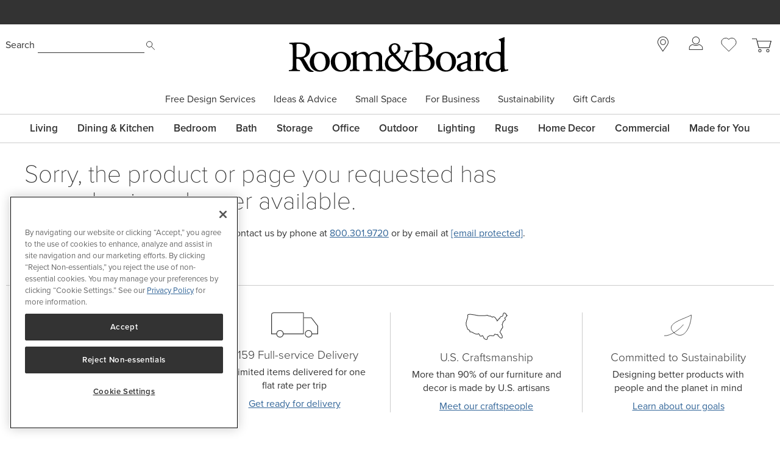

--- FILE ---
content_type: text/css; charset=UTF-8
request_url: https://www.roomandboard.com/_next/static/css/2e391b85fe9aab4d.css
body_size: 2814
content:
.create-account_form_password-label-createAccount__l0UUd,.create-account_form_username-label-createAccount__HpvK9{padding:0}.create-account_form_label-descriptor__VtYkA{padding:0 0 5px}.create-account_form_createAccountForm__mgCH3 .create-account_form_subscribe-field-group__qX_BX>.create-account_form_label-group__BFyAF{padding-left:15px}.create-account_form_createAccountForm__mgCH3 .create-account_form_subscribe-field-group__qX_BX>.create-account_form_label-group__BFyAF label{margin:0}.create-account_form_createAccountForm__mgCH3 label span{font-weight:700}.create-account_form_createAccountForm__mgCH3 .create-account_form_termsOfUse__Qn3qc{margin-bottom:18px}.create-account_form_createAccountForm__mgCH3 .create-account_form_signInLink__DZUqr{margin-top:18px}@media screen{.sign-in_login-container__MiSPf{margin:16px 0 60px}.sign-in_login-container__MiSPf .sign-in_spinner-container__Gj3KW{min-height:500px}.sign-in_login-container__MiSPf h1,.sign-in_login-container__MiSPf h2{margin:0;padding:0;font-weight:300;line-height:1.4;--tw-text-opacity:1;color:rgb(51 51 51/var(--tw-text-opacity,1));font-size:28px}.sign-in_login-container__MiSPf h1+.sign-in_form-intro__NkFFo,.sign-in_login-container__MiSPf h2+.sign-in_form-intro__NkFFo{--tw-text-opacity:1;color:rgb(51 51 51/var(--tw-text-opacity,1));margin:8px 0 14px}.sign-in_login-container__MiSPf .sign-in_form-intro__NkFFo{font-size:19px;line-height:1.9rem}.sign-in_login-container__MiSPf .sign-in_info-section__UHgwN .sign-in_form-intro__NkFFo{margin-bottom:.5rem;font-size:16px;font-weight:600}.sign-in_login-container__MiSPf .sign-in_password-container__zMEuy .inline-group+*{flex-basis:100%}.sign-in_login-container__MiSPf ul{list-style:disc;margin:6px 0 16px 18px;padding-left:0}.sign-in_login-container__MiSPf ul li{font-size:15px;line-height:31px}@media (max-width:899px){.sign-in_login-container__MiSPf ul{list-style:disc;margin-left:22px}}}.create-account-favorites-content_spinnerContainer__C4p3J{position:relative;height:500px}.create-account-favorites-content_favoritesList__E4nmt{list-style:none!important}.create-account-favorites-content_favoritesList__E4nmt li{position:relative;padding-left:10px}.create-account-favorites-content_favoritesList__E4nmt li:before{content:"";position:absolute;left:-20px;top:50%;width:20px;height:13px;background-image:url(https://rnb.scene7.com/is/content/roomandboard/biPage21_checkmark);background-size:contain;background-repeat:no-repeat;transform:translateY(-50%)}.sign-in-form_signInError__LYJyC{--tw-text-opacity:1;color:rgb(166 53 53/var(--tw-text-opacity,1));border:1px solid #a63535;width:90%;padding:15px;margin-bottom:20px}.sign-in-form_signInError__LYJyC>p:last-child{margin-bottom:0}.sign-in-form_signInError__LYJyC>p:first-child{margin-top:0}a.sign-in-form_validation__vNl7T{display:block;--tw-text-opacity:1;color:rgb(166 53 53/var(--tw-text-opacity,1));text-decoration-line:none;margin:0 0 12px}.sign-in-favorites-content_spinnerContainer__YtNHy{position:relative;height:500px}.sign-in-favorites-content_favoritesList__gHXAo{list-style:none!important}.sign-in-favorites-content_favoritesList__gHXAo li{position:relative;padding-left:10px}.sign-in-favorites-content_favoritesList__gHXAo li:before{content:"";position:absolute;left:-20px;top:50%;width:20px;height:13px;background-image:url(https://rnb.scene7.com/is/content/roomandboard/biPage21_checkmark);background-size:contain;background-repeat:no-repeat;transform:translateY(-50%)}.magic-modal_close-btn-white-bkg__Xv6dJ{top:15px!important;right:15px!important}.magic-modal_close-btn-white-bkg__Xv6dJ .MagicModal-closeBtn.MagicModal-closeBtn{height:40px;width:40px;--tw-bg-opacity:1;background-color:rgb(255 255 255/var(--tw-bg-opacity,1))}.magic-modal_close-btn-white-bkg__Xv6dJ .MagicModal-closeBtn.MagicModal-closeBtn:after,.magic-modal_close-btn-white-bkg__Xv6dJ .MagicModal-closeBtn.MagicModal-closeBtn:before{top:9px;left:9px}.magic-modal_close-btn-white-bkg__Xv6dJ .MagicModal-closeBtn.MagicModal-closeBtn:focus,.magic-modal_close-btn-white-bkg__Xv6dJ .MagicModal-closeBtn.MagicModal-closeBtn:hover{--tw-shadow:0 0 #0000;--tw-shadow-colored:0 0 #0000;box-shadow:var(--tw-ring-offset-shadow,0 0 #0000),var(--tw-ring-shadow,0 0 #0000),var(--tw-shadow);outline:1px dotted white;outline-offset:8px}.text-messaging-opt-in-form_phoneNumberInputWrapper__n8Edy{display:flex}.text-messaging-opt-in-form_phoneNumberInputWrapper__n8Edy:before{width:2rem;align-items:center;justify-content:center;border-width:1px 0 1px 1px;--tw-border-opacity:1!important;border-color:rgb(204 204 204/var(--tw-border-opacity,1))!important;--tw-text-opacity:1;color:rgb(117 117 117/var(--tw-text-opacity,1))}.text-messaging-opt-in-form_phoneNumberInputWrapper__n8Edy:before:before{content:var(--tw-content);width:2rem}.text-messaging-opt-in-form_phoneNumberInputWrapper__n8Edy:before{display:flex;content:"+1"}.Warning_status__1JUDC{display:flex;padding:1rem;background:rgba(238,208,98,30%)}.Warning_status__1JUDC .Warning_icon__mTm8n{flex-shrink:0;padding-right:.5rem;vertical-align:initial}.Warning_status__1JUDC .Warning_icon__mTm8n img{width:22px}#magic-tray_react-magic-tray__jhbC7{--animSpeed:350ms}#magic-tray_react-magic-tray__jhbC7 .magic-tray_MagicModal__9obo6{padding:0}#magic-tray_react-magic-tray__jhbC7 .magic-tray_magic-modal-scroll-container__v7wgI{padding:0 15px 25px}@media (min-width:640px){#magic-tray_react-magic-tray__jhbC7 .magic-tray_magic-modal-scroll-container__v7wgI{padding:0 30px 25px}}#magic-tray_react-magic-tray__jhbC7 .MagicModal-header{padding-top:25px;background-color:white;position:sticky;top:0;z-index:10}#magic-tray_react-magic-tray__jhbC7 .magic-tray_slide-enter__qcFk0.magic-tray_left-aligned__JFl_r .magic-tray_MagicModal__9obo6{visibility:visible;top:0;bottom:0;position:fixed;left:-500px;transform:translateX(-100%)}#magic-tray_react-magic-tray__jhbC7 .magic-tray_slide-enter__qcFk0.magic-tray_right-aligned__wvUIf .magic-tray_MagicModal__9obo6{visibility:visible;top:0;bottom:0;position:fixed;right:-500px;transform:translateX(100%)}#magic-tray_react-magic-tray__jhbC7 .magic-tray_slide-enter__qcFk0.magic-tray_slide-enter-active__xF6O_.magic-tray_right-aligned__wvUIf .magic-tray_MagicModal__9obo6{right:0}#magic-tray_react-magic-tray__jhbC7 .magic-tray_slide-enter__qcFk0.magic-tray_slide-enter-active__xF6O_.magic-tray_left-aligned__JFl_r .magic-tray_MagicModal__9obo6{left:0}#magic-tray_react-magic-tray__jhbC7 .magic-tray_slide-enter__qcFk0.magic-tray_slide-enter-active__xF6O_ .magic-tray_MagicModal__9obo6{top:0;bottom:0;outline:0;z-index:2010;position:fixed;overflow-y:auto;background-color:white;transition:transform var(--animSpeed) ease-in;transform:translateX(0)}@media (max-width:639px){#magic-tray_react-magic-tray__jhbC7 .magic-tray_slide-enter__qcFk0.magic-tray_slide-enter-active__xF6O_ .magic-tray_MagicModal__9obo6{max-width:100vw;transition:transform var(--animSpeed) ease-in .1s}}#magic-tray_react-magic-tray__jhbC7 .magic-tray_slide-enter-done__PJp4L.magic-tray_right-aligned__wvUIf .magic-tray_MagicModal__9obo6{right:0}#magic-tray_react-magic-tray__jhbC7 .magic-tray_slide-enter-done__PJp4L.magic-tray_left-aligned__JFl_r .magic-tray_MagicModal__9obo6{left:0}#magic-tray_react-magic-tray__jhbC7 .magic-tray_slide-enter-done__PJp4L .magic-tray_MagicModal__9obo6{top:0;bottom:0;outline:0;z-index:2010;position:fixed;overflow-y:auto;background-color:white;transform:translateX(0)}@media (max-width:639px){#magic-tray_react-magic-tray__jhbC7 .magic-tray_slide-enter-done__PJp4L .magic-tray_MagicModal__9obo6{max-width:100vw}}#magic-tray_react-magic-tray__jhbC7 .magic-tray_slide-exit__Jxuh5.magic-tray_right-aligned__wvUIf .magic-tray_MagicModal__9obo6{visibility:visible;top:0;bottom:0;position:fixed;right:0;transform:translateX(0)}#magic-tray_react-magic-tray__jhbC7 .magic-tray_slide-exit__Jxuh5.magic-tray_left-aligned__JFl_r .magic-tray_MagicModal__9obo6{visibility:visible;top:0;bottom:0;position:fixed;left:0;transform:translateX(0)}#magic-tray_react-magic-tray__jhbC7 .magic-tray_slide-exit__Jxuh5.magic-tray_slide-exit-active__oJEKO.magic-tray_right-aligned__wvUIf .magic-tray_MagicModal__9obo6{right:0;transform:translateX(100%)}#magic-tray_react-magic-tray__jhbC7 .magic-tray_slide-exit__Jxuh5.magic-tray_slide-exit-active__oJEKO.magic-tray_left-aligned__JFl_r .magic-tray_MagicModal__9obo6{left:0;transform:translateX(-100%)}#magic-tray_react-magic-tray__jhbC7 .magic-tray_slide-exit__Jxuh5.magic-tray_slide-exit-active__oJEKO .magic-tray_MagicModal__9obo6{top:0;height:100%;outline:0;z-index:2010;position:fixed;overflow-y:auto;transition:transform var(--animSpeed) ease-out}#magic-tray_react-magic-tray__jhbC7 .magic-tray_slide-enter__qcFk0 .magic-modal-overlay{background-color:rgba(0,0,0,.5);opacity:0}#magic-tray_react-magic-tray__jhbC7 .magic-tray_slide-enter__qcFk0.magic-tray_slide-enter-active__xF6O_ .magic-modal-overlay{position:fixed;top:0;left:0;width:100%;height:100%;background-color:rgba(0,0,0,.5);opacity:1;transition:opacity var(--animSpeed) ease-in;z-index:1000}#magic-tray_react-magic-tray__jhbC7 .magic-tray_slide-enter-done__PJp4L .magic-modal-overlay{position:fixed;top:0;left:0;width:100%;height:100%;background-color:rgba(0,0,0,.5);opacity:1;z-index:1000}#magic-tray_react-magic-tray__jhbC7 .magic-tray_slide-exit__Jxuh5.magic-tray_slide-exit-active__oJEKO .magic-modal-overlay{position:fixed;top:0;left:0;width:100%;height:100%;background-color:rgba(0,0,0,.5);opacity:0;transition:opacity var(--animSpeed) ease-out .2s;z-index:1000}@media (min-width:640px){#magic-tray_react-magic-tray__jhbC7 .magic-tray_slide-exit__Jxuh5.magic-tray_slide-exit-active__oJEKO .magic-modal-overlay{transition:opacity var(--animSpeed) ease-out}}#magic-tray_react-magic-tray__jhbC7 .magic-tray_tray-shadow__1m0Rg:after{background-image:linear-gradient(180deg,rgba(0,0,0,0),rgba(0,0,0,1));bottom:0;content:" ";display:block;height:10px;left:0;opacity:.2;position:sticky;width:100%;z-index:2}.CloseButton_closeButton__2lQ8X:focus{outline:1px dotted #757575;box-shadow:none}.engage-toolbar_toolbarWrapper__DGi_X{top:0;display:none}@media (min-width:640px){.engage-toolbar_toolbarWrapper__DGi_X{display:block}}@media print{.engage-toolbar_toolbarWrapper__DGi_X{display:none}}.engage-toolbar_toolbarWrapper__DGi_X{z-index:calc(var(--toolbar-zi-base) + 10)}.is-engage-site .engage-toolbar_toolbarWrapper__DGi_X{position:sticky}.engage-toolbar_engageToolbar__NUQwB{--toolbarHeight:75px;position:relative;display:flex;align-items:center;justify-content:space-between;gap:0;--tw-bg-opacity:1;background-color:rgb(35 65 67/var(--tw-bg-opacity,1))}@media (min-width:835px){.engage-toolbar_engageToolbar__NUQwB{gap:1.25rem}}.engage-toolbar_engageToolbar__NUQwB{height:var(--toolbarHeight);box-shadow:0 1px 4px rgba(0,0,0,.3);z-index:var(--toolbar-zi-base)}.engage-toolbar_engageToolbar__NUQwB .location-field-group-profileLocationForm{margin:0}.engage-toolbar_engageToolbar__NUQwB.engage-toolbar_simple__N3yTY{justify-content:center;padding:1rem;font-weight:600;text-transform:uppercase;--tw-text-opacity:1;color:rgb(255 255 255/var(--tw-text-opacity,1));height:42px}@media print{.engage-toolbar_engageToolbar__NUQwB{display:none}}.engage-toolbar_menuItem__zBdGd{height:100%;-webkit-user-select:none;user-select:none;--tw-text-opacity:1;color:rgb(35 65 67/var(--tw-text-opacity,1));--tw-shadow:0 0 #0000;--tw-shadow-colored:0 0 #0000;box-shadow:var(--tw-ring-offset-shadow,0 0 #0000),var(--tw-ring-shadow,0 0 #0000),var(--tw-shadow);width:67px;outline-color:#ffffff!important;box-shadow:none!important;outline-offset:-3.5px!important}.engage-toolbar_menuItem__zBdGd svg{width:100%}.engage-toolbar_menuItem__zBdGd svg circle,.engage-toolbar_menuItem__zBdGd svg path{fill:transparent;stroke:#ffffff}.engage-toolbar_menuItem__zBdGd path[data-fill]{fill:#234143}.engage-toolbar_menuItem__zBdGd.engage-toolbar_isSubmenuOpen__HOQRL{border-radius:.375rem;--tw-bg-opacity:1;background-color:rgb(255 255 255/var(--tw-bg-opacity,1));border:3px solid #234143}.engage-toolbar_menuItem__zBdGd.engage-toolbar_isSubmenuOpen__HOQRL:focus{outline:none!important}.engage-toolbar_flyoutMenuItem__8DYo7{height:100%;--tw-text-opacity:1;color:rgb(35 65 67/var(--tw-text-opacity,1));--tw-shadow:0 0 #0000;--tw-shadow-colored:0 0 #0000;box-shadow:var(--tw-ring-offset-shadow,0 0 #0000),var(--tw-ring-shadow,0 0 #0000),var(--tw-shadow);outline-color:#ffffff;padding-left:0!important}.engage-toolbar_flyoutMenuItem__8DYo7 svg{width:100%}.engage-toolbar_flyoutMenuItem__8DYo7 svg circle,.engage-toolbar_flyoutMenuItem__8DYo7 svg path{fill:transparent;stroke:#ffffff}.engage-toolbar_flyoutMenuItem__8DYo7 path[data-fill]{fill:#234143}.engage-toolbar_flyoutMenuItem__8DYo7 .engage-toolbar_submenu__wAO7m{top:100%!important}.engage-toolbar_flyoutMenuItem__8DYo7.menu-open .engage-toolbar_flyoutMenuButton__6edhj:after{width:calc(100% - 3.5px)!important}.engage-toolbar_flyoutMenuButton__6edhj{width:67px!important;height:100%!important;margin:0!important;box-shadow:none!important}.engage-toolbar_flyoutMenuButton__6edhj:before{display:none!important}.engage-toolbar_flyoutMenuButton__6edhj:after{border-color:#ffffff!important;bottom:0!important}.engage-toolbar_flyoutMenuButton__6edhj:focus{outline:1px dotted #ffffff!important;outline-offset:-3.5px!important}.engage-toolbar_flyoutMenuButton__6edhj:focus:after,.engage-toolbar_flyoutMenuButton__6edhj:hover:after{width:calc(100% - 3.5px)!important;left:0!important}.engage-toolbar_circularFlyoutMenuButton__iEJDI{margin:0!important;box-shadow:none!important;border-radius:100%!important}.engage-toolbar_circularFlyoutMenuButton__iEJDI:before{display:none!important}.engage-toolbar_circularFlyoutMenuButton__iEJDI:after{border-color:#ffffff!important;bottom:-20px!important}.engage-toolbar_circularFlyoutMenuButton__iEJDI:focus{outline:1px dotted #ffffff!important}.engage-toolbar_circularFlyoutMenuButton__iEJDI:focus,.engage-toolbar_circularFlyoutMenuButton__iEJDI:hover{--tw-bg-opacity:1;background-color:rgb(255 255 255/var(--tw-bg-opacity,1))}.engage-toolbar_circularFlyoutMenuButton__iEJDI:focus .engage-toolbar_circularFlyoutMenuText__ULBll,.engage-toolbar_circularFlyoutMenuButton__iEJDI:hover .engage-toolbar_circularFlyoutMenuText__ULBll{--tw-text-opacity:1;color:rgb(51 51 51/var(--tw-text-opacity,1))}.engage-toolbar_activeEffectFill__sqGJ3.engage-toolbar_isSubmenuOpen__HOQRL path,.engage-toolbar_activeEffectFill__sqGJ3:focus path,.engage-toolbar_activeEffectFill__sqGJ3:hover path{fill:#ffffff}.engage-toolbar_activeEffectFill__sqGJ3.engage-toolbar_isSubmenuOpen__HOQRL circle,.engage-toolbar_activeEffectFill__sqGJ3:focus circle,.engage-toolbar_activeEffectFill__sqGJ3:hover circle{fill:#234143}.engage-toolbar_activeEffectStroke__oX9wn.engage-toolbar_isSubmenuOpen__HOQRL path,.engage-toolbar_activeEffectStroke__oX9wn:focus path,.engage-toolbar_activeEffectStroke__oX9wn:hover path{stroke:#234143}.engage-toolbar_submenu__wAO7m{visibility:hidden;position:absolute;--tw-bg-opacity:1;background-color:rgb(247 247 247/var(--tw-bg-opacity,1));padding:1rem 1.5rem;--tw-text-opacity:1;color:rgb(51 51 51/var(--tw-text-opacity,1));--tw-drop-shadow:drop-shadow(0 1px 2px rgb(0 0 0/0.1)) drop-shadow(0 1px 1px rgb(0 0 0/0.06));filter:var(--tw-blur) var(--tw-brightness) var(--tw-contrast) var(--tw-grayscale) var(--tw-hue-rotate) var(--tw-invert) var(--tw-saturate) var(--tw-sepia) var(--tw-drop-shadow);top:calc(100% + 20px)!important;z-index:100;max-width:300px}.engage-toolbar_submenu__wAO7m[data-submenu-for-button-id^=meatball-menu-profile-button]{max-width:none}.engage-toolbar_submenu__wAO7m[data-submenu-for-button-id^=meatball-menu-delivery-summary-button],.engage-toolbar_submenu__wAO7m[data-submenu-for-button-id^=meatball-menu-delivery-summary-button].engage-toolbar_right__wLgfq{left:50%;transform:translateX(-50%);width:max-content;max-width:340px}.engage-toolbar_submenu__wAO7m{border-top:3px solid #cccccc}.engage-toolbar_submenu__wAO7m.engage-toolbar_left__YO_pf{right:-13px}.engage-toolbar_submenu__wAO7m.engage-toolbar_center__QU4rp{right:-83px}.engage-toolbar_submenu__wAO7m.engage-toolbar_right__wLgfq{left:-20px}.engage-toolbar_divider__5gRZh:after,.engage-toolbar_divider__5gRZh:before{margin-top:1.167rem;margin-bottom:1.167rem;width:0;flex-shrink:0;background-color:rgb(255 255 255/var(--tw-bg-opacity,1));--tw-bg-opacity:0.5}.engage-toolbar_divider__5gRZh.engage-toolbar_dividerLeft__Qv7wf:before,.engage-toolbar_divider__5gRZh.engage-toolbar_dividerRight__yaWae:after{width:1px}.engage-toolbar_newGuest__3LFwZ{border-width:1px;--tw-border-opacity:1;border-color:rgb(255 255 255/var(--tw-border-opacity,1));background-color:initial;font-weight:600;line-height:1;--tw-text-opacity:1;color:rgb(255 255 255/var(--tw-text-opacity,1))}.engage-toolbar_newGuest__3LFwZ:focus,.engage-toolbar_newGuest__3LFwZ:hover:enabled{--tw-bg-opacity:1;background-color:rgb(255 255 255/var(--tw-bg-opacity,1));--tw-text-opacity:1;color:rgb(51 51 51/var(--tw-text-opacity,1))}.engage-toolbar_newGuest__3LFwZ{-webkit-user-select:none;user-select:none}.engage-toolbar_newGuest__3LFwZ:disabled{--tw-border-opacity:1;border-color:rgb(255 255 255/var(--tw-border-opacity,1));opacity:.5}.engage-toolbar_newGuest__3LFwZ{padding:5px}.engage-toolbar_newGuest__3LFwZ:focus{outline-color:#ffffff!important}@media (min-width:835px){.engage-toolbar_newGuest__3LFwZ{padding:5px 15px}.engage-toolbar_divider__5gRZh:after,.engage-toolbar_divider__5gRZh:before{display:none}.engage-toolbar_submenu__wAO7m[data-submenu-for-button-id^=meatball-menu-delivery-summary-button],.engage-toolbar_submenu__wAO7m[data-submenu-for-button-id^=meatball-menu-delivery-summary-button].engage-toolbar_right__wLgfq{left:-20px;transform:none}}
/*# sourceMappingURL=2e391b85fe9aab4d.css.map*/

--- FILE ---
content_type: text/css; charset=UTF-8
request_url: https://www.roomandboard.com/_next/static/css/3da5b9aeab2afa38.css
body_size: 5513
content:
.subMenu-legacy_subMenu__3pevQ{visibility:hidden;position:absolute;display:flex;flex-wrap:wrap;justify-content:flex-start;--tw-bg-opacity:1;background-color:rgb(247 247 247/var(--tw-bg-opacity,1));transition:visibility 0s linear .4s}@supports (display:grid){.subMenu-legacy_subMenu__3pevQ{display:grid}}.subMenu-legacy_subMenu__3pevQ{top:32px;left:-1em;padding:20px 15px 5px;z-index:150;border-top:3px solid #cccccc}.subMenu-legacy_subMenu__3pevQ.subMenu-legacy_coll_1__fSjwt{width:200px}.subMenu-legacy_subMenu__3pevQ.subMenu-legacy_coll_1__fSjwt .subMenu-legacy_coll-bottomMenu__NLweN .subMenu-legacy_menu-node__qnjvM>ul>li{flex-basis:calc(100% - 10px)}.subMenu-legacy_subMenu__3pevQ.subMenu-legacy_coll_2__kRqHj{width:360px}.subMenu-legacy_subMenu__3pevQ.subMenu-legacy_coll_2__kRqHj .subMenu-legacy_coll-bottomMenu__NLweN .subMenu-legacy_menu-node__qnjvM>ul>li{flex-basis:calc(50% - 10px)}.subMenu-legacy_subMenu__3pevQ.subMenu-legacy_coll_3__NdFn1{width:540px}@media (min-width:640px) and (max-width:960px){.subMenu-legacy_subMenu__3pevQ.subMenu-legacy_coll_3__NdFn1{left:-150px!important;width:500px}}.subMenu-legacy_subMenu__3pevQ.subMenu-legacy_coll_3__NdFn1 .subMenu-legacy_coll-bottomMenu__NLweN .subMenu-legacy_menu-node__qnjvM>ul>li{flex-basis:calc(33% - 10px)}.subMenu-legacy_subMenu__3pevQ.subMenu-legacy_coll_4__nBMFF{width:720px}@media (min-width:640px) and (max-width:960px){.subMenu-legacy_subMenu__3pevQ.subMenu-legacy_coll_4__nBMFF{left:-175px!important;width:600px}}.subMenu-legacy_subMenu__3pevQ.subMenu-legacy_coll_4__nBMFF .subMenu-legacy_coll-bottomMenu__NLweN .subMenu-legacy_menu-node__qnjvM>ul>li{flex-basis:calc(25% - 10px)}.subMenu-legacy_subMenu__3pevQ .subMenu-legacy_menu-node__qnjvM{margin:0 0 15px}.subMenu-legacy_subMenu__3pevQ .subMenu-legacy_menu-node__qnjvM h2{font-size:16px;font-weight:600;--tw-text-opacity:1;color:rgb(51 51 51/var(--tw-text-opacity,1));letter-spacing:1px;line-height:18px;margin:0 0 10px;width:90%}.subMenu-legacy_subMenu__3pevQ .subMenu-legacy_menu-node__qnjvM ul li{margin:0 0 10px}.subMenu-legacy_subMenu__3pevQ .subMenu-legacy_menu-node__qnjvM ul li a{font-size:16px;font-weight:400;--tw-text-opacity:1;color:rgb(51 51 51/var(--tw-text-opacity,1));text-decoration-line:none;line-height:18px}.subMenu-legacy_subMenu__3pevQ .subMenu-legacy_menu-node__qnjvM ul li a:focus,.subMenu-legacy_subMenu__3pevQ .subMenu-legacy_menu-node__qnjvM ul li a:hover{--tw-text-opacity:1;color:rgb(191 78 15/var(--tw-text-opacity,1));text-decoration-line:underline}.subMenu-legacy_subMenu__3pevQ .subMenu-legacy_menu-node-heading__govvx{font-size:16px;font-weight:600;line-height:1.1}.subMenu-legacy_subMenu__3pevQ .subMenu-legacy_menuColl__quHYB{flex:1 1 165px;margin:0 5px}.subMenu-legacy_subMenu__3pevQ .subMenu-legacy_menuColl__quHYB .clearance h2,.subMenu-legacy_subMenu__3pevQ .subMenu-legacy_menuColl__quHYB .clearance ul>li>a{--tw-text-opacity:1;color:rgb(166 53 53/var(--tw-text-opacity,1))}.subMenu-legacy_subMenu__3pevQ .subMenu-legacy_menuColl__quHYB.subMenu-legacy_coll-bottomMenu__NLweN{flex-basis:100%;padding:10px 0 0}.subMenu-legacy_subMenu__3pevQ .subMenu-legacy_menuColl__quHYB.subMenu-legacy_coll-bottomMenu__NLweN .subMenu-legacy_menu-node__qnjvM>ul{position:relative;display:flex;flex-wrap:wrap;justify-content:flex-start;left:-5px;width:calc(100% + 10px)}.subMenu-legacy_subMenu__3pevQ .subMenu-legacy_menuColl__quHYB.subMenu-legacy_coll-bottomMenu__NLweN .subMenu-legacy_menu-node__qnjvM>ul>li{margin:0 5px 10px}.subMenu-legacy_subMenu__3pevQ .subMenu-legacy_menuColl__quHYB.subMenu-legacy_coll-bottomMenu__NLweN .subMenu-legacy_menu-node__qnjvM>ul>li:last-child{flex-basis:100%;margin:10px 0 0}.subMenu-legacy_subMenu-centered__2rxF4>.subMenu-legacy_subMenu__3pevQ.subMenu-legacy_coll_3__NdFn1{left:-200px}@supports (display:grid){.subMenu-legacy_subMenu__3pevQ{grid-column-gap:10px;grid-row-gap:10px;padding:20px}.subMenu-legacy_subMenu__3pevQ.subMenu-legacy_coll_1__fSjwt{grid-template-columns:100%}.subMenu-legacy_subMenu__3pevQ.subMenu-legacy_coll_1__fSjwt .subMenu-legacy_coll-bottomMenu__NLweN{grid-column-end:span 1}.subMenu-legacy_subMenu__3pevQ.subMenu-legacy_coll_1__fSjwt .subMenu-legacy_coll-bottomMenu__NLweN .subMenu-legacy_menu-node__qnjvM>ul{grid-template-columns:100%}.subMenu-legacy_subMenu__3pevQ.subMenu-legacy_coll_1__fSjwt .subMenu-legacy_coll-bottomMenu__NLweN .subMenu-legacy_menu-node__qnjvM>ul>li:last-child{grid-column-end:span 1}.subMenu-legacy_subMenu__3pevQ.subMenu-legacy_coll_2__kRqHj{grid-template-columns:repeat(2,calc(50% - 5px))}.subMenu-legacy_subMenu__3pevQ.subMenu-legacy_coll_2__kRqHj .subMenu-legacy_coll-bottomMenu__NLweN{grid-column-end:span 2}.subMenu-legacy_subMenu__3pevQ.subMenu-legacy_coll_2__kRqHj .subMenu-legacy_coll-bottomMenu__NLweN .subMenu-legacy_menu-node__qnjvM>ul{grid-template-columns:repeat(2,calc(50% - 5px))}.subMenu-legacy_subMenu__3pevQ.subMenu-legacy_coll_2__kRqHj .subMenu-legacy_coll-bottomMenu__NLweN .subMenu-legacy_menu-node__qnjvM>ul>li:last-child{grid-column-end:span 2}.subMenu-legacy_subMenu__3pevQ.subMenu-legacy_coll_3__NdFn1{grid-template-columns:repeat(3,calc((100% / 3) - (20px / 3)))}.subMenu-legacy_subMenu__3pevQ.subMenu-legacy_coll_3__NdFn1 .subMenu-legacy_coll-bottomMenu__NLweN{grid-column-end:span 3}.subMenu-legacy_subMenu__3pevQ.subMenu-legacy_coll_3__NdFn1 .subMenu-legacy_coll-bottomMenu__NLweN .subMenu-legacy_menu-node__qnjvM>ul{grid-template-columns:repeat(3,calc((100% / 3) - (20px / 3)))}.subMenu-legacy_subMenu__3pevQ.subMenu-legacy_coll_3__NdFn1 .subMenu-legacy_coll-bottomMenu__NLweN .subMenu-legacy_menu-node__qnjvM>ul>li:last-child{grid-column-end:span 3}.subMenu-legacy_subMenu__3pevQ.subMenu-legacy_coll_4__nBMFF{grid-template-columns:repeat(4,calc(25% - 7.5px))}.subMenu-legacy_subMenu__3pevQ.subMenu-legacy_coll_4__nBMFF .subMenu-legacy_coll-bottomMenu__NLweN{grid-column-end:span 4}.subMenu-legacy_subMenu__3pevQ.subMenu-legacy_coll_4__nBMFF .subMenu-legacy_coll-bottomMenu__NLweN .subMenu-legacy_menu-node__qnjvM>ul{grid-template-columns:repeat(4,calc(25% - 7.5px))}.subMenu-legacy_subMenu__3pevQ.subMenu-legacy_coll_4__nBMFF .subMenu-legacy_coll-bottomMenu__NLweN .subMenu-legacy_menu-node__qnjvM>ul>li:last-child{grid-column-end:span 4}.subMenu-legacy_subMenu__3pevQ .subMenu-legacy_menuColl__quHYB{margin:0;display:grid;align-content:flex-start;grid-row-gap:20px;grid-template-columns:100%}.subMenu-legacy_subMenu__3pevQ .subMenu-legacy_menuColl__quHYB.subMenu-legacy_coll-bottomMenu__NLweN .subMenu-legacy_menu-node__qnjvM>ul{left:auto;width:100%;display:grid;grid-column-gap:10px;grid-row-gap:10px}.subMenu-legacy_subMenu__3pevQ .subMenu-legacy_menuColl__quHYB.subMenu-legacy_coll-bottomMenu__NLweN .subMenu-legacy_menu-node__qnjvM>ul li{margin:0}.subMenu-legacy_subMenu__3pevQ .subMenu-legacy_menuColl__quHYB .subMenu-legacy_menu-node__qnjvM{margin:0;display:grid;align-content:flex-start;grid-row-gap:10px;grid-template-columns:100%}.subMenu-legacy_subMenu__3pevQ .subMenu-legacy_menuColl__quHYB .subMenu-legacy_menu-node__qnjvM h2{margin:0}.subMenu-legacy_subMenu__3pevQ .subMenu-legacy_menuColl__quHYB .subMenu-legacy_menu-node__qnjvM ul{display:grid;grid-row-gap:10px}.subMenu-legacy_subMenu__3pevQ .subMenu-legacy_menuColl__quHYB .subMenu-legacy_menu-node__qnjvM ul li{margin:0}}.top-link_top-link__ShyHc{position:relative;display:block;cursor:pointer;align-self:flex-start;text-align:center;margin:0 0 0 20px;width:34px;height:27px}.top-link_top-link__ShyHc:focus:after,.top-link_top-link__ShyHc:hover:after{width:100%}.top-link_top-link__ShyHc:focus:before,.top-link_top-link__ShyHc:hover:before{opacity:1}.top-link_top-link__ShyHc:focus .top-link_hover-fill__t4Vcq,.top-link_top-link__ShyHc:hover .top-link_hover-fill__t4Vcq{fill:#333333}.top-link_top-link__ShyHc:after{position:absolute;left:0;right:0;margin:0 auto;height:0;width:0;content:"";transition:width .2s ease-in-out;border-top:3px solid #333333;bottom:-8px;z-index:161}.top-link_top-link__ShyHc svg{width:100%}.top-link_top-link__ShyHc svg .top-link_hover-fill__t4Vcq{fill:#ffffff}.top-link_top-link__ShyHc.top-link_has-menu__YBzyu:before{position:absolute;left:0;right:0;margin:0 auto;opacity:0;display:block;width:0;height:0;content:"";border-color:#333333 transparent transparent;border-style:solid inset inset;border-width:8px 8px 0;transition:opacity .2s ease-in-out;bottom:-16px;z-index:161}.FavoritesLink_favorites-menu__M3XeF{position:relative}.FavoritesLink_favorites-menu__M3XeF svg .FavoritesLink_hover-fill__MTLuQ{fill:#ffffff}.FavoritesLink_favorites-menu__M3XeF .FavoritesLink_subMenu__NWKjh{top:33px;text-align:left;z-index:157;grid-row-gap:0}.FavoritesLink_favorites-menu__M3XeF .FavoritesLink_subMenu__NWKjh.FavoritesLink_show__TGg9J{visibility:visible}.FavoritesLink_favorites-menu__M3XeF .FavoritesLink_subMenu__NWKjh ul{list-style-type:none;margin:0}.FavoritesLink_favorites-menu__M3XeF .FavoritesLink_subMenu__NWKjh ul li{margin-top:10px}.FavoritesLink_favorites-menu__M3XeF .FavoritesLink_subMenu__NWKjh ul li a,.FavoritesLink_favorites-menu__M3XeF .FavoritesLink_subMenu__NWKjh ul li button{display:block;font-size:16px;--tw-text-opacity:1;color:rgb(51 51 51/var(--tw-text-opacity,1));text-decoration-line:none}.FavoritesLink_favorites-menu__M3XeF .FavoritesLink_subMenu__NWKjh ul li a:focus,.FavoritesLink_favorites-menu__M3XeF .FavoritesLink_subMenu__NWKjh ul li a:hover,.FavoritesLink_favorites-menu__M3XeF .FavoritesLink_subMenu__NWKjh ul li button:focus,.FavoritesLink_favorites-menu__M3XeF .FavoritesLink_subMenu__NWKjh ul li button:hover{--tw-text-opacity:1;color:rgb(51 102 153/var(--tw-text-opacity,1));text-decoration-line:underline}.FavoritesLink_favorites-menu__M3XeF.FavoritesLink_has-submenu__7wKIR .top-link:focus:before{opacity:1}.FavoritesLink_favorites-menu__M3XeF.FavoritesLink_has-submenu__7wKIR:hover .FavoritesLink_top-link__zbhUq:after{width:100%}.FavoritesLink_favorites-menu__M3XeF.FavoritesLink_has-submenu__7wKIR:hover .FavoritesLink_top-link__zbhUq:before{opacity:1}.FavoritesLink_favorites-menu__M3XeF.FavoritesLink_has-submenu__7wKIR:hover .FavoritesLink_hover-fill__MTLuQ{fill:#333333}.FavoritesLink_favorites-menu__M3XeF.FavoritesLink_has-submenu__7wKIR:hover .FavoritesLink_subMenu__NWKjh{visibility:visible}.FavoritesLink_favorites-menu__M3XeF .FavoritesLink_favorites-menu-list__O1Xkx{left:-90px;width:200px;padding:0 10px 10px;box-shadow:0 1px 2px rgba(0,0,0,.1)}.FavoritesLink_favorites-menu__M3XeF .FavoritesLink_favorites-button__nCDo4{position:absolute;top:32px;display:block;margin:0 0 0 20px;width:34px;height:8px;z-index:161}.FavoritesLink_favorites-menu__M3XeF .FavoritesLink_favorites-button__nCDo4:before{position:absolute;top:3px;left:9px;opacity:1;display:none;width:0;height:0;content:"";border-color:#333333 transparent transparent;border-style:solid inset inset;border-width:8px 8px 0;transition:opacity .2s ease-in-out;bottom:-16px;z-index:161}.FavoritesLink_favorites-menu__M3XeF .FavoritesLink_favorites-button__nCDo4:after{position:absolute;display:none;right:0;top:0;height:0;width:100%;content:"";transition:width .2s ease-in-out;border-top:3px solid #333333;bottom:-8px;z-index:161}.FavoritesLink_favorites-menu__M3XeF .FavoritesLink_favorites-button__nCDo4:focus{outline:1px dotted #757575;outline-offset:2px;box-shadow:0 0 1px #cccccc}.FavoritesLink_favorites-menu__M3XeF .FavoritesLink_favorites-button__nCDo4:focus:after,.FavoritesLink_favorites-menu__M3XeF .FavoritesLink_favorites-button__nCDo4:focus:before{display:block}.subMenu_subMenuNavigationLinks__uFaw5{display:grid;gap:26px;padding:26px 0;flex:3 1 auto}@media (min-width:640px) and (max-width:960px){.subMenu_subMenuNavigationLinks__uFaw5{padding-right:26px}}.subMenu_subMenu__rrlZK{position:absolute;display:none;z-index:150;max-width:100%}.subMenu_subMenu__rrlZK .subMenu_subMenu-max__mseee{display:flex;justify-content:space-between;--tw-bg-opacity:1;background-color:rgb(255 255 255/var(--tw-bg-opacity,1));width:1600px;max-width:100%;left:0;right:0;min-height:480px;padding:0 0 0 25px;top:32px;z-index:151;border-top:3px solid #cccccc;grid-template-columns:auto}.subMenu_subMenu__rrlZK.subMenu_coll_1__wU_dq{grid-template-columns:2fr 10fr}.subMenu_subMenu__rrlZK.subMenu_coll_1__wU_dq .subMenu_subMenuNavigationLinks__uFaw5{grid-template-columns:1fr}.subMenu_subMenu__rrlZK.subMenu_coll_1__wU_dq .subMenu_menuColl__ZjFFN{padding-right:10px}.subMenu_subMenu__rrlZK.subMenu_coll_2__XcUBd{grid-template-columns:3.7fr 8.3fr}.subMenu_subMenu__rrlZK.subMenu_coll_2__XcUBd .subMenu_subMenuNavigationLinks__uFaw5{grid-template-columns:repeat(2,1fr)}.subMenu_subMenu__rrlZK.subMenu_coll_2__XcUBd .subMenu_menuColl__ZjFFN:nth-of-type(2){padding-right:10px}.subMenu_subMenu__rrlZK.subMenu_coll_3__J2JcA{grid-template-columns:562fr 614fr}.subMenu_subMenu__rrlZK.subMenu_coll_3__J2JcA .subMenu_subMenuNavigationLinks__uFaw5{grid-template-columns:repeat(3,4fr)}.subMenu_subMenu__rrlZK.subMenu_coll_3__J2JcA .subMenu_menuColl__ZjFFN:nth-of-type(3){padding-right:10px}.subMenu_subMenu__rrlZK.subMenu_coll_4__FIEX3{grid-template-columns:7.6fr 4.25fr}.subMenu_subMenu__rrlZK.subMenu_coll_4__FIEX3 .subMenu_subMenuNavigationLinks__uFaw5{grid-template-columns:repeat(4,3fr)}.subMenu_subMenu__rrlZK.subMenu_coll_4__FIEX3 .subMenu_menuColl__ZjFFN:nth-of-type(4){padding-right:10px}@media (min-width:640px) and (max-width:960px){.subMenu_subMenu__rrlZK.subMenu_coll_1__wU_dq,.subMenu_subMenu__rrlZK.subMenu_coll_2__XcUBd,.subMenu_subMenu__rrlZK.subMenu_coll_3__J2JcA,.subMenu_subMenu__rrlZK.subMenu_coll_4__FIEX3{grid-template-columns:1fr}}.subMenu_subMenu__rrlZK .subMenu_menu-node__Caiko{margin:0 0 15px}.subMenu_subMenu__rrlZK .subMenu_menu-node__Caiko h2{font-size:16px;font-weight:600;--tw-text-opacity:1;color:rgb(51 51 51/var(--tw-text-opacity,1));letter-spacing:1px;line-height:18px;margin:0 0 10px;width:90%}.subMenu_subMenu__rrlZK .subMenu_menu-node__Caiko ul li{margin:0 0 10px}.subMenu_subMenu__rrlZK .subMenu_menu-node__Caiko ul li a{font-size:16px;font-weight:400;--tw-text-opacity:1;color:rgb(51 51 51/var(--tw-text-opacity,1));text-decoration-line:none;line-height:18px}.subMenu_subMenu__rrlZK .subMenu_menu-node__Caiko ul li a:focus,.subMenu_subMenu__rrlZK .subMenu_menu-node__Caiko ul li a:hover{--tw-text-opacity:1;color:rgb(51 102 153/var(--tw-text-opacity,1));text-decoration-line:underline}.subMenu_subMenu__rrlZK .subMenu_menu-node-heading__tLuVS{font-size:16px;font-weight:600;line-height:1.1;--tw-text-opacity:1;color:rgb(51 51 51/var(--tw-text-opacity,1));text-decoration-line:none}.subMenu_subMenu__rrlZK .subMenu_menu-node-heading-link__9yzE9{text-decoration-line:none}.subMenu_subMenu__rrlZK .subMenu_menu-node-heading-link__9yzE9:focus,.subMenu_subMenu__rrlZK .subMenu_menu-node-heading-link__9yzE9:hover{--tw-text-opacity:1;color:rgb(51 102 153/var(--tw-text-opacity,1));text-decoration-line:underline}.subMenu_subMenu__rrlZK .subMenu_menuColl__ZjFFN{margin:0;display:grid;align-content:flex-start;grid-row-gap:20px;grid-template-columns:100%}.subMenu_subMenu__rrlZK .subMenu_menuColl__ZjFFN.subMenu_coll-bottomMenu__W6llU .subMenu_menu-node__Caiko>ul{left:auto;width:100%;display:grid;grid-column-gap:10px;grid-row-gap:10px}.subMenu_subMenu__rrlZK .subMenu_menuColl__ZjFFN.subMenu_coll-bottomMenu__W6llU .subMenu_menu-node__Caiko>ul li{margin:0}.subMenu_subMenu__rrlZK .subMenu_menuColl__ZjFFN .subMenu_menu-node__Caiko{margin:0;display:grid;align-content:flex-start;grid-row-gap:10px;grid-template-columns:100%}.subMenu_subMenu__rrlZK .subMenu_menuColl__ZjFFN .subMenu_menu-node__Caiko h2{margin:0}.subMenu_subMenu__rrlZK .subMenu_menuColl__ZjFFN .subMenu_menu-node__Caiko ul{display:grid;grid-row-gap:10px}.subMenu_subMenu__rrlZK .subMenu_menuColl__ZjFFN .subMenu_menu-node__Caiko ul li{margin:0}.subMenu_subMenu__rrlZK .subMenu_menuColl__ZjFFN .clearance h2,.subMenu_subMenu__rrlZK .subMenu_menuColl__ZjFFN .clearance ul>li>a{font-weight:600;--tw-text-opacity:1;color:rgb(166 53 53/var(--tw-text-opacity,1));text-decoration-line:underline}.subMenu_subMenu__rrlZK .subMenu_menuColl__ZjFFN .clearance ul>li>a:focus,.subMenu_subMenu__rrlZK .subMenu_menuColl__ZjFFN .clearance ul>li>a:hover{--tw-text-opacity:1;color:rgb(51 102 153/var(--tw-text-opacity,1));outline:1px dotted #757575;outline-offset:2px;box-shadow:0 0 1px #cccccc}.main_entire-header-container__jMHgD{width:100vw;max-width:100%}.main_entire-header-container__jMHgD .main_header-container__I_IpH{max-width:1600px;margin:auto;padding-left:9px;padding-right:9px}.main_entire-header-container__jMHgD .main_dividers__uJ3kt{border-bottom-width:1px;border-top-width:1px;border-style:solid;--tw-border-opacity:1;border-color:rgb(204 204 204/var(--tw-border-opacity,1))}@media print{.main_entire-header-container__jMHgD .main_dividers__uJ3kt{--tw-border-opacity:1;border-color:rgb(51 51 51/var(--tw-border-opacity,1))}}.page.main_full-screen-page__m_U6I{margin-top:0}.page.main_checkout-page__kPf2Z .main_page-body__5LKQv{padding:0 5px}.page .main_page-body__5LKQv{width:1200px;max-width:calc(100vw - 18px);margin:auto}@media (min-width:640px){.page .main_page-body__5LKQv{padding-top:9px;padding-bottom:9px}.page .main_page-body__5LKQv.main_page-body-1600__QAHmv{width:1600px;padding-left:21px;padding-right:21px}.page .main_page-body__5LKQv.main_page-body-fullWidth__yCNWK{width:100vw;max-width:100%}}.main_mobile-menu-open__udTon body{overflow:hidden}.main_mobile-menu-open__udTon .main_page__h28pb{overflow:hidden;position:relative;height:100%}.main_mobile-menu-open__udTon .main_main-content__H2Ly6{max-width:calc(100vw - 18px);position:fixed;zoom:1;width:100%}.main_mobile-menu-open__udTon div[class*=footer-container]{position:fixed;z-index:-1;top:100%;width:100%}@media screen{.header_header-mobile-container__hxmW_{z-index:110;display:flex;width:100%;flex-direction:column}.header_header-mobile-container__hxmW_.header_header-mobile-container-shadow__NICIH{position:relative}.header_header-mobile-container__hxmW_.header_header-mobile-container-shadow__NICIH:after{position:absolute;top:100%;z-index:20;height:9px;width:100%;opacity:.5;--tw-content:"";content:var(--tw-content);background:linear-gradient(180deg,rgba(0,0,0,1) 0,rgba(0,0,0,0) 50%)}.header_header-mobile-container__hxmW_.header_header-mobile-container--stuck__FTXco{position:fixed;top:0;left:0}.header_header-mobile__n20Va,.header_top-menu-mobile__OhU1b{position:relative;z-index:20;display:flex;flex-wrap:nowrap;align-items:flex-end;justify-content:space-between;--tw-bg-opacity:1;background-color:rgb(255 255 255/var(--tw-bg-opacity,1));padding:10px}.header_header-mobile__n20Va .header_header-mobile-menu-button__VCi5X,.header_top-menu-mobile__OhU1b .header_header-mobile-menu-button__VCi5X{flex:0 0 25px;height:20px;line-height:0;position:relative}.header_header-mobile__n20Va .header_header-mobile-menu-button__VCi5X .header_icon-burger__pDHOJ,.header_top-menu-mobile__OhU1b .header_header-mobile-menu-button__VCi5X .header_icon-burger__pDHOJ{position:relative}.header_header-mobile__n20Va .header_header-mobile-menu-button__VCi5X .header_icon-burger__pDHOJ .header_burger-patty__K_Y8y,.header_top-menu-mobile__OhU1b .header_header-mobile-menu-button__VCi5X .header_icon-burger__pDHOJ .header_burger-patty__K_Y8y{position:absolute;left:0;right:0;transition-property:transform;transition-duration:.2s;transition-timing-function:cubic-bezier(.4,0,.2,1);background:#333333;height:1px;margin:-2px auto;transform:translateY(1px)}.header_header-mobile__n20Va .header_header-mobile-menu-button__VCi5X .header_icon-burger__pDHOJ .header_burger-patty__K_Y8y:first-child,.header_top-menu-mobile__OhU1b .header_header-mobile-menu-button__VCi5X .header_icon-burger__pDHOJ .header_burger-patty__K_Y8y:first-child{transform:translateY(-8px)}.header_header-mobile__n20Va .header_header-mobile-menu-button__VCi5X .header_icon-burger__pDHOJ .header_burger-patty__K_Y8y:last-child,.header_top-menu-mobile__OhU1b .header_header-mobile-menu-button__VCi5X .header_icon-burger__pDHOJ .header_burger-patty__K_Y8y:last-child{transform:translateY(10px)}.header_header-mobile__n20Va .header_header-mobile-menu-button__VCi5X.header_header-mobile-menu-button-open__7tg6A .header_icon-burger__pDHOJ .header_burger-patty__K_Y8y,.header_top-menu-mobile__OhU1b .header_header-mobile-menu-button__VCi5X.header_header-mobile-menu-button-open__7tg6A .header_icon-burger__pDHOJ .header_burger-patty__K_Y8y{transform:scale(0);width:25px}.header_header-mobile__n20Va .header_header-mobile-menu-button__VCi5X.header_header-mobile-menu-button-open__7tg6A .header_icon-burger__pDHOJ .header_burger-patty__K_Y8y:first-child,.header_top-menu-mobile__OhU1b .header_header-mobile-menu-button__VCi5X.header_header-mobile-menu-button-open__7tg6A .header_icon-burger__pDHOJ .header_burger-patty__K_Y8y:first-child{transform:rotate(45deg)}.header_header-mobile__n20Va .header_header-mobile-menu-button__VCi5X.header_header-mobile-menu-button-open__7tg6A .header_icon-burger__pDHOJ .header_burger-patty__K_Y8y:last-child,.header_top-menu-mobile__OhU1b .header_header-mobile-menu-button__VCi5X.header_header-mobile-menu-button-open__7tg6A .header_icon-burger__pDHOJ .header_burger-patty__K_Y8y:last-child{transform:rotate(-45deg)}.header_header-mobile__n20Va .header_header-mobile-search__tdaoR,.header_top-menu-mobile__OhU1b .header_header-mobile-search__tdaoR{line-height:0}.header_header-mobile__n20Va .header_header-mobile-search-button__hdXU9,.header_top-menu-mobile__OhU1b .header_header-mobile-search-button__hdXU9{position:relative}.header_header-mobile__n20Va .header_header-mobile-search-button__hdXU9 .header_no-fill__iMrOz,.header_top-menu-mobile__OhU1b .header_header-mobile-search-button__hdXU9 .header_no-fill__iMrOz{fill:none}.header_header-mobile__n20Va .header_header-mobile-search-form-container__97O8h,.header_top-menu-mobile__OhU1b .header_header-mobile-search-form-container__97O8h{position:absolute;left:0;width:100%;--tw-bg-opacity:1;background-color:rgb(247 247 247/var(--tw-bg-opacity,1));padding:10px 35px 10px 10px;top:100%}.header_header-mobile__n20Va .header_header-mobile-search-form-container__97O8h.header_header-mobile-search-form-container-shadow__zCZaQ:after,.header_top-menu-mobile__OhU1b .header_header-mobile-search-form-container__97O8h.header_header-mobile-search-form-container-shadow__zCZaQ:after{position:absolute;left:0;display:block;width:100%;opacity:.5;background:linear-gradient(180deg,rgba(0,0,0,1) 0,rgba(0,0,0,0) 50%);content:" ";height:9px;top:100%;z-index:1}.header_header-mobile__n20Va .header_header-mobile-search-form-container__97O8h .header_header-mobile-search-form-field__8c_3o,.header_top-menu-mobile__OhU1b .header_header-mobile-search-form-container__97O8h .header_header-mobile-search-form-field__8c_3o{display:flex}.header_header-mobile__n20Va .header_header-mobile-search-form-container__97O8h .header_header-mobile-search-input__resnw,.header_top-menu-mobile__OhU1b .header_header-mobile-search-form-container__97O8h .header_header-mobile-search-input__resnw{flex-grow:1;border-width:1px;border-style:solid;--tw-border-opacity:1;border-color:rgb(117 117 117/var(--tw-border-opacity,1));height:35px!important}.header_header-mobile__n20Va .header_header-mobile-search-form-container__97O8h .header_header-mobile-search-submit__qt1j0,.header_top-menu-mobile__OhU1b .header_header-mobile-search-form-container__97O8h .header_header-mobile-search-submit__qt1j0{border-width:1px;border-style:solid;--tw-border-opacity:1;border-color:rgb(117 117 117/var(--tw-border-opacity,1));--tw-bg-opacity:1;background-color:rgb(255 255 255/var(--tw-bg-opacity,1));--tw-text-opacity:1;color:rgb(191 78 15/var(--tw-text-opacity,1));padding:0 15px;transform:translateX(-1px)}.header_header-mobile__n20Va .header_header-mobile-search-form-container__97O8h .rfk-sb .rfk_results,.header_top-menu-mobile__OhU1b .header_header-mobile-search-form-container__97O8h .rfk-sb .rfk_results{display:none}.header_header-mobile__n20Va .header_header-mobile-search-form-container__97O8h .rfk-sb .rfk_leftpane,.header_top-menu-mobile__OhU1b .header_header-mobile-search-form-container__97O8h .rfk-sb .rfk_leftpane{width:100%}.header_header-mobile__n20Va .header_header-mobile-search-form-container__97O8h .rfk-sb .rfk_suggestions>ul>li.rfk_title,.header_top-menu-mobile__OhU1b .header_header-mobile-search-form-container__97O8h .rfk-sb .rfk_suggestions>ul>li.rfk_title{margin:0}.header_header-mobile__n20Va .header_header-mobile-search-form-container__97O8h .rfk-sb .rfk_suggestions>ul>li.rfk_title>div,.header_top-menu-mobile__OhU1b .header_header-mobile-search-form-container__97O8h .rfk-sb .rfk_suggestions>ul>li.rfk_title>div{display:none}.header_header-mobile__n20Va .header_header-mobile-search-form-container__97O8h .rfk-sb .rfk_suggestions>ul>li.rfk_title>ul>li,.header_top-menu-mobile__OhU1b .header_header-mobile-search-form-container__97O8h .rfk-sb .rfk_suggestions>ul>li.rfk_title>ul>li{margin:0;padding:10px}.header_header-mobile__n20Va .header_header-mobile-search-form-container__97O8h .rfk-sb .rfk_left_pane,.header_top-menu-mobile__OhU1b .header_header-mobile-search-form-container__97O8h .rfk-sb .rfk_left_pane{width:100%;height:auto;padding-left:0;padding-top:0;background:#fff}.header_header-mobile__n20Va .header_header-mobile-search-form-container__97O8h .rfk-sb .rfk_suggestions>ul>li.rfk_title>ul>li>a,.header_top-menu-mobile__OhU1b .header_header-mobile-search-form-container__97O8h .rfk-sb .rfk_suggestions>ul>li.rfk_title>ul>li>a{width:100%;border-width:0;padding:0;line-height:1;--tw-text-opacity:1!important;color:rgb(51 51 51/var(--tw-text-opacity,1))!important;text-decoration-line:none}.header_header-mobile__n20Va .header_header-mobile-search-form-container__97O8h .rfk-sb .rfk_suggestions>ul>li.rfk_title>ul>li>a>span,.header_top-menu-mobile__OhU1b .header_header-mobile-search-form-container__97O8h .rfk-sb .rfk_suggestions>ul>li.rfk_title>ul>li>a>span{display:block;width:100%;font-size:16px;text-transform:capitalize;--tw-text-opacity:1!important;color:rgb(51 51 51/var(--tw-text-opacity,1))!important}.header_header-mobile__n20Va .header_header-mobile-search-form-container__97O8h .rfk-sb .rfk_suggestions>ul>li.rfk_title>ul>li.rfk_highlight>a>span,.header_top-menu-mobile__OhU1b .header_header-mobile-search-form-container__97O8h .rfk-sb .rfk_suggestions>ul>li.rfk_title>ul>li.rfk_highlight>a>span{color:inherit!important;border:0;text-decoration:none}.header_header-mobile__n20Va .header_header-mobile-search-form-container__97O8h .rfk-sb .rfk_close,.header_top-menu-mobile__OhU1b .header_header-mobile-search-form-container__97O8h .rfk-sb .rfk_close{display:block}.header_header-mobile__n20Va .header_header-mobile-search-form-container__97O8h .rfk-sb.rfk_visible,.header_top-menu-mobile__OhU1b .header_header-mobile-search-form-container__97O8h .rfk-sb.rfk_visible{width:calc(100% - 55px);left:6px!important;top:auto!important}.header_header-mobile__n20Va .header_header-mobile-logo-container__gGs2r,.header_top-menu-mobile__OhU1b .header_header-mobile-logo-container__gGs2r{flex:0 0 160px}.header_header-mobile__n20Va .header_header-mobile-account__B5zqj,.header_top-menu-mobile__OhU1b .header_header-mobile-account__B5zqj{line-height:0}.header_header-mobile__n20Va .header_header-mobile-account__B5zqj.header_has-nudge__9BRl3:before,.header_top-menu-mobile__OhU1b .header_header-mobile-account__B5zqj.header_has-nudge__9BRl3:before{position:absolute;top:calc(100% + 2px);z-index:1;height:16px;width:16px;--tw-translate-x:2px;--tw-rotate:45deg;transform:translate(var(--tw-translate-x),var(--tw-translate-y)) rotate(var(--tw-rotate)) skewX(var(--tw-skew-x)) skewY(var(--tw-skew-y)) scaleX(var(--tw-scale-x)) scaleY(var(--tw-scale-y));border-left-width:1px;border-top-width:1px;--tw-border-opacity:1;border-color:rgb(204 204 204/var(--tw-border-opacity,1));--tw-bg-opacity:1;background-color:rgb(247 247 247/var(--tw-bg-opacity,1));--tw-content:"";content:var(--tw-content)}.header_header-mobile__n20Va .header_header-mobile-account-button___hP_5,.header_top-menu-mobile__OhU1b .header_header-mobile-account-button___hP_5{position:relative}.header_header-mobile__n20Va .header_header-mobile-account-link__sW_H8,.header_top-menu-mobile__OhU1b .header_header-mobile-account-link__sW_H8{display:block;position:relative}.header_header-mobile__n20Va .header_header-mobile-account-menu__bpHsd,.header_top-menu-mobile__OhU1b .header_header-mobile-account-menu__bpHsd{position:absolute;right:0;top:100%;--tw-bg-opacity:1;background-color:rgb(255 255 255/var(--tw-bg-opacity,1));padding:25px 15px 20px 10px}.header_header-mobile__n20Va .header_header-mobile-account-menu-item-container__mkFhb,.header_top-menu-mobile__OhU1b .header_header-mobile-account-menu-item-container__mkFhb{margin:0 0 15px}.header_header-mobile__n20Va .header_header-mobile-account-menu-item-container__mkFhb:last-child,.header_top-menu-mobile__OhU1b .header_header-mobile-account-menu-item-container__mkFhb:last-child{margin-bottom:0}.header_header-mobile__n20Va .header_header-mobile-account-menu-item__dJXx8,.header_top-menu-mobile__OhU1b .header_header-mobile-account-menu-item__dJXx8{font-weight:600;--tw-text-opacity:1;color:rgb(51 51 51/var(--tw-text-opacity,1));text-decoration-line:none;font-size:17px}.header_header-mobile__n20Va svg,.header_top-menu-mobile__OhU1b svg{height:20px}.header_header-mobile__n20Va .hover-fill,.header_top-menu-mobile__OhU1b .hover-fill{fill:#ffffff}.header_header-mobile__n20Va .has-menu.has-focus:after,.header_top-menu-mobile__OhU1b .has-menu.has-focus:after{width:40px}.header_header-mobile__n20Va .has-menu.has-focus:before,.header_top-menu-mobile__OhU1b .has-menu.has-focus:before{opacity:1}.header_header-mobile__n20Va .has-menu.has-focus .hover-fill,.header_top-menu-mobile__OhU1b .has-menu.has-focus .hover-fill{fill:#333333}.header_header-mobile__n20Va .has-menu:after,.header_top-menu-mobile__OhU1b .has-menu:after{position:absolute;right:0;margin:0 auto;height:0;width:0;content:"";transition:width .2s ease-in-out;left:calc(50% - 20px);bottom:-13px;z-index:158;border-top:3px solid #333333}.header_header-mobile__n20Va .has-menu:before,.header_top-menu-mobile__OhU1b .has-menu:before{position:absolute;left:0;right:0;margin:0 auto;opacity:0;transition-property:opacity;transition-duration:.2s;transition-timing-function:cubic-bezier(.4,0,.2,1);display:block;width:0;height:0;content:"";border-color:#333333 transparent transparent;border-style:solid inset inset;border-width:8px 8px 0;bottom:-18px;z-index:158}.header_header-mobile-overlay__IJ_0D{position:absolute;z-index:9;width:100%;--tw-bg-opacity:1;background-color:rgb(51 51 51/var(--tw-bg-opacity,1));opacity:.75;height:calc(100vh - (calc(100% - 9px)));top:calc(100% - 9px)}}.LinkBlock_linkBlock__Seno5{display:block;text-decoration:none}.LinkBlock_linkBlock__Seno5:focus [class~=ButtonAnchor],.LinkBlock_linkBlock__Seno5:hover .LinkBlock_linkBlockTextLink__eMVOm{--tw-text-opacity:1;color:rgb(51 51 51/var(--tw-text-opacity,1))}.LinkBlock_linkBlock__Seno5:focus .LinkBlock_linkWithUnderlineOnHover__MfK8R,.LinkBlock_linkBlock__Seno5:hover .LinkBlock_linkWithUnderlineOnHover__MfK8R{text-decoration-line:underline!important}.HeaderAccountNudge_accountNudge__7L_61{position:absolute;right:5px;top:100%;margin-top:10px;width:320px;border-width:1px;--tw-border-opacity:1;border-color:rgb(204 204 204/var(--tw-border-opacity,1));--tw-bg-opacity:1;background-color:rgb(247 247 247/var(--tw-bg-opacity,1));padding:1rem;line-height:1.4;--tw-shadow:0 1px 2px 0 #0000001a;--tw-shadow-colored:0 1px 2px 0 var(--tw-shadow-color);box-shadow:var(--tw-ring-offset-shadow,0 0 #0000),var(--tw-ring-shadow,0 0 #0000),var(--tw-shadow)}@media (min-width:640px){.HeaderAccountNudge_accountNudge__7L_61{right:-65px;z-index:160;margin-top:5px;border-width:3px 0 0;--tw-border-opacity:1;border-top-color:rgb(204 204 204/var(--tw-border-opacity,1))}}.HeaderAccountNudge_accountNudgeHeading__REczj{font-weight:300;font-size:19px;margin-bottom:.75rem}.HeaderAccountNudge_accountNudgeClose__XI2Ca{position:absolute;top:14px;right:10px}.HeaderAccountNudge_accountNudgeList__OWyx_{margin-left:30px;line-height:1.5rem}.HeaderAccountNudge_accountNudgeList__OWyx_ li{padding-left:.5rem}.HeaderAccountNudge_accountNudgeButtons__4H4IV{display:flex;flex-direction:column}.HeaderAccountNudge_accountNudgeButtons__4H4IV .Button{margin-bottom:.75rem}.cart-svg_hoverStyle__x27Ka .cart-svg_hoverFill__M6ncf{fill:#333333}.cart-svg_cartSvg__ztSSb.cart-svg_focus__Qorn_,.cart-svg_cartSvg__ztSSb.cart-svg_hover__tLqQK,.cart-svg_cartSvg__ztSSb:focus,.cart-svg_cartSvg__ztSSb:hover{@extend .hoverStyle}:hover>.cart-svg_cartSvg__ztSSb{@extend .hoverStyle}.HomepageLinkCaption_caption__68Nws{margin-top:.5rem;margin-bottom:.5rem;font-size:19px;font-weight:300;line-height:1.4}.HomepageLinkCaption_captionxl__MfdNY{font-weight:300;font-size:19px}@media (min-width:640px){.HomepageLinkCaption_captionxl__MfdNY{font-size:24px}}@media screen{.menu_mobile-menu-close-container__P89Fi{position:relative;top:-40px;z-index:110;height:0;width:45px}.menu_mobile-menu-close__WDf8D{position:relative;top:1px;z-index:2005}.menu_menu__PkX9u{position:fixed;overflow:auto;padding:0;width:83vw;z-index:2000;height:calc(100% - 45px)}.menu_menu__PkX9u .menu_inside__ncW0t{box-sizing:border-box;height:max-content}.menu_menu__PkX9u .menu_submenu__a7Ypa{position:relative;top:0;transform:translateX(-100%);width:100%}.menu_menu__PkX9u .menu_submenu__a7Ypa .menu_promoSlider__ngZms{align-items:center;--tw-border-opacity:1;border-color:currentcolor #cccccc #cccccc;border-top:1px solid #cccccc}.menu_menu__PkX9u .menu_submenu__a7Ypa .menu_promoSlider__ngZms .menu_promoSliderHeader__T13XS{display:flex;align-items:center;padding:16px 10px}.menu_menu__PkX9u .menu_submenu__a7Ypa .menu_promoSlider__ngZms .menu_promoSliderHeader__T13XS .menu_promoSliderTitle__5QcFo{display:inline-block;flex-grow:1;--tw-text-opacity:1;color:rgb(51 51 51/var(--tw-text-opacity,1))}.menu_menu__PkX9u .menu_submenu__a7Ypa .menu_promoSlider__ngZms .menu_promoSliderHeader__T13XS .menu_promoSliderShopLink__YdDUG{display:flex;align-items:center;--tw-text-opacity:1;color:rgb(51 51 51/var(--tw-text-opacity,1));text-decoration-line:none}.menu_menu__PkX9u .menu_submenu__a7Ypa .menu_promoSlider__ngZms .menu_promoSliderHeader__T13XS .menu_promoSliderShopLink__YdDUG :nth-child(2){align-self:flex-start;padding-left:6px;line-height:1.125rem}.menu_menu__PkX9u .menu_submenu__a7Ypa .menu_promoSlider__ngZms .menu_promoSliderHolder__B1MmM{--tw-bg-opacity:1;background-color:rgb(235 235 235/var(--tw-bg-opacity,1));padding-top:1rem;padding-left:10px}.menu_menu__PkX9u .menu_submenu__a7Ypa .menu_promoSlider__ngZms .menu_promoSliderHolder__B1MmM .ScrollingContainer{margin-bottom:0;margin-right:0}.menu_menu__PkX9u .menu_submenu__a7Ypa .menu_promoSlider__ngZms .menu_promoSliderHolder__B1MmM .ScrollingContainer ul>li>a>span{font-size:17px;line-height:1.3125rem}.menu_menu__PkX9u .menu_submenu__a7Ypa .menu_promoSlider__ngZms+ul{border-width:0}.menu_menu__PkX9u .clearance a:link,.menu_menu__PkX9u .clearance a:visited{font-weight:600;--tw-text-opacity:1;color:rgb(166 53 53/var(--tw-text-opacity,1));text-decoration-line:underline!important}.menu_menu-has-site-marketing-messages__2dl8n{height:calc(100% - 85px)}.menu_menu-slide-in__wafGI{animation:menu_menu-slide-in__wafGI .2s ease-out;transform:translateX(0)}.menu_menu-slide-out__w5qPo{animation:menu_menu-slide-out__w5qPo .2s ease-out;transform:translateX(-100%)}.menu_menu-list-slide-in__HAyNy{animation:menu_menu-list-slide-in__HAyNy .2s ease-out;transform:translateX(0)}.menu_menu-list-slide-out__smceN{animation:menu_menu-list-slide-out__smceN .2s ease-out;transform:translateX(-100%);display:none}.menu_menu__PkX9u .menu_submenu-slide-in__rb37K{animation:menu_submenu-slide-in__rb37K .2s ease-out;transform:translateX(0);display:block}.menu_menu__PkX9u .menu_submenu-slide-out___66pt{animation:menu_submenu-slide-out___66pt .2s ease-out;transform:translateX(100%);display:none}.menu_menu-overlay__bm7GR{position:absolute;left:0;top:0;width:100%;--tw-bg-opacity:1;background-color:rgb(51 51 51/var(--tw-bg-opacity,1));opacity:0;transition-property:opacity;transition-duration:.2s;transition-timing-function:cubic-bezier(.4,0,.2,1);height:calc(100vh);z-index:1000}.menu_menu-overlay-active__Pok3a{opacity:.5}}.the-callan-chair_CallanChairIntro-text__kTkro{bottom:10px;width:375px;right:unset;top:unset}.the-callan-chair_CallanChair5Star__VQU5k{display:flex;flex-direction:column;align-items:center;justify-content:center;--tw-bg-opacity:1;background-color:rgb(235 235 235/var(--tw-bg-opacity,1));padding:1.25rem;text-align:center;max-width:280px;height:281px}.the-callan-chair_CallanChair5Star__VQU5k p{margin-bottom:1rem!important}@media (min-width:640px){.the-callan-chair_CallanChairIntro-text__kTkro{text-align:center;width:400px;top:16%;right:16%}}@media (min-width:1200px){.the-callan-chair_CallanChairIntro-text__kTkro{top:14%;right:8%}}@media (min-width:1600px){.the-callan-chair_CallanChairIntro-text__kTkro{right:18%}}@media screen{.ButtonShopRoom_shopThisRoomLink__i2dET{height:34px;padding:5px 0;width:93px}.ButtonShopRoom_shopThisRoomLink__i2dET.ButtonShopRoom_abs-right__uksxz{position:absolute;right:10px;bottom:10px}.ButtonShopRoom_shopThisRoomLink__i2dET.ButtonShopRoom_abs-left__blFSk{position:absolute;left:10px;bottom:10px}.ButtonShopRoom_shopThisRoomLink__i2dET .ButtonShopRoom_shopThisRoomLinkText__VvMbx{margin:0 10px}.ButtonShopRoom_shopThisRoomLink__i2dET .ButtonShopRoom_shopIcon__F1jQC{width:26px!important;margin-left:10px}}.ShopRoomLink_root__5e7Ag{display:flex;align-items:center;font-size:15px;color:#333333;text-decoration:none;cursor:pointer;background-color:hsla(0,0%,100%,.9);border:1px solid #333333;border-radius:20px}.ShopRoomLink_root__5e7Ag svg{stroke:#333333;fill:transparent}.ShopRoomLink_root__5e7Ag:focus,.ShopRoomLink_root__5e7Ag:hover{background-color:#333333;color:#ffffff}.ShopRoomLink_root__5e7Ag:focus img,.ShopRoomLink_root__5e7Ag:focus svg,.ShopRoomLink_root__5e7Ag:hover img,.ShopRoomLink_root__5e7Ag:hover svg{filter:invert(1)}.ShopRoomLink_root__5e7Ag:focus{border-color:#ffffff;box-shadow:0 0 4px #333333!important;outline:none!important}@media (max-width:639px){.TabbedShoppingLink_caption__59DnI{margin-top:0}}.TabbedShoppingLink_image__rracF,.TabbedShoppingLink_link__jaN9j{width:auto}.SiteMarketingMessage_site-marketing-message__rVTmp{display:flex;height:100%;min-height:40px;align-items:center;justify-content:center;padding:.5rem}.SiteMarketingMessage_site-marketing-message__rVTmp a,.SiteMarketingMessage_site-marketing-message__rVTmp p,.SiteMarketingMessage_site-marketing-message__rVTmp span{margin:0;font-size:14px;--tw-text-opacity:1;color:rgb(255 255 255/var(--tw-text-opacity,1))}@media (min-width:640px){.SiteMarketingMessage_site-marketing-message__rVTmp a,.SiteMarketingMessage_site-marketing-message__rVTmp p,.SiteMarketingMessage_site-marketing-message__rVTmp span{font-size:16px}}.SiteMarketingMessage_site-marketing-message__rVTmp a:not(.SiteMarketingMessage_selector-value__Zzjm7):not([class*=Button]):focus,.SiteMarketingMessage_site-marketing-message__rVTmp a:not(.SiteMarketingMessage_selector-value__Zzjm7):not([class*=Button]):hover{--tw-shadow:0 0 #0000;--tw-shadow-colored:0 0 #0000;box-shadow:var(--tw-ring-offset-shadow,0 0 #0000),var(--tw-ring-shadow,0 0 #0000),var(--tw-shadow);outline-style:dotted;outline-width:1px;outline-offset:2px;outline-color:#ffffff}.SiteMarketingMessage_site-marketing-message__rVTmp p{cursor:text;-webkit-user-select:text;user-select:text;text-align:center}.SiteMarketingMessages_site-marketing-messages__P0bPJ{flex-basis:100%}@media (min-width:640px){.SiteMarketingMessages_site-marketing-messages__P0bPJ{margin-left:1rem;margin-right:1rem;flex-basis:670px}}.SiteMarketingMessaging_site-marketing-messaging__ymfhN{position:relative;display:flex;align-items:center;justify-content:center}@media (min-width:640px){.SiteMarketingMessaging_site-marketing-messaging__ymfhN{padding-left:48px;padding-right:48px}}.SiteMarketingMessagingBackground_site-marketing-messaging-background__2rewL{position:absolute;left:0;top:0;height:100%;width:100%;transition-property:color,background-color,border-color,text-decoration-color,fill,stroke;transition-timing-function:cubic-bezier(.4,0,.2,1);transition-duration:.15s}.SiteMarketingMessagingBackground_site-marketing-messaging-background-BANNER_BLACK__EON0u{--tw-bg-opacity:1;background-color:rgb(51 51 51/var(--tw-bg-opacity,1))}.SiteMarketingMessagingBackground_site-marketing-messaging-background-BANNER_RED__bx3E3{--tw-bg-opacity:1;background-color:rgb(166 53 53/var(--tw-bg-opacity,1))}
/*# sourceMappingURL=3da5b9aeab2afa38.css.map*/

--- FILE ---
content_type: text/css; charset=UTF-8
request_url: https://www.roomandboard.com/_next/static/css/48b4a027cfe92ab0.css
body_size: 2926
content:
.FooterEmailSignUp_footer-email-sign-up__EXCou{padding-top:1.5rem;padding-bottom:1.5rem}.FooterEmailSignUp_footer-email-sign-up__EXCou form>div{display:flex;width:100%;flex-direction:column;align-items:center}@media (min-width:1200px){.FooterEmailSignUp_footer-email-sign-up__EXCou form>div{flex-direction:row;align-items:baseline;justify-content:center}}.FooterEmailSignUp_footer-email-sign-up__EXCou legend{font-weight:300;font-size:24px;margin-bottom:1rem}@media (min-width:1200px){.FooterEmailSignUp_footer-email-sign-up__EXCou legend{margin-left:.5rem;margin-right:.5rem;margin-bottom:0}}.FooterEmailSignUp_footer-email-sign-up__EXCou h2{font-weight:300;font-size:24px}.FooterEmailSignUp_footer-email-sign-up__EXCou .email-field-group{margin-bottom:1.25rem}@media (min-width:1200px){.FooterEmailSignUp_footer-email-sign-up__EXCou .email-field-group{margin-left:.5rem;margin-right:.5rem;margin-bottom:0}}.FooterEmailSignUp_footer-email-sign-up__EXCou input::placeholder{--tw-placeholder-opacity:1;color:rgb(117 117 117/var(--tw-placeholder-opacity,1))}.FooterEmailSignUp_footer-email-sign-up__EXCou input{width:250px}@media (min-width:640px){.FooterEmailSignUp_footer-email-sign-up__EXCou input{margin-right:.25rem}}.FooterEmailSignUp_footer-email-sign-up__EXCou p{margin-bottom:0;font-size:14px!important}@media (min-width:1200px){.FooterEmailSignUp_footer-email-sign-up__EXCou p{margin-left:.5rem;margin-right:.5rem;font-size:13px}}.FooterLegal_footer-legal__PTk_b{padding-top:1rem;padding-bottom:120px}@media (min-width:640px){.FooterLegal_footer-legal__PTk_b{padding-bottom:1rem}}.FooterLegal_footer-legal-links__h77Jh{margin-bottom:.5rem;display:flex;flex-wrap:wrap;justify-content:center;line-height:2.5rem}@media (min-width:640px){.FooterLegal_footer-legal-links__h77Jh{margin-bottom:1rem}}.FooterLegal_footer-legal-link-container__hv9f6{margin-left:.5rem;margin-right:.5rem}@media (min-width:640px){.FooterLegal_footer-legal-link-container__hv9f6{margin-left:1rem;margin-right:1rem}}.FooterLegal_footer-legal-copyright__IubJa{display:flex;flex-direction:column;align-items:center;line-height:2.5rem}@media (min-width:640px){.FooterLegal_footer-legal-copyright__IubJa{flex-direction:row;justify-content:center}.FooterLegal_footer-legal-copyright-text__x6XRV{margin-left:1rem;margin-right:1rem}}.FooterCopyPageLink_footer-copy-page-link__tugfk{margin-left:1rem;margin-right:1rem;display:flex}.FooterLink_footer-link-copy__SHFWk{margin-bottom:.25rem}.FooterLinksChunk_footer-links-chunk-title__rzDQ4{font-weight:600;font-size:16px;line-height:1.2;margin-bottom:.75rem}.FooterLinksChunk_footer-links-chunk-links__63pVX{display:grid;gap:.75rem}.FooterLinkChat_footer-link-chat__xEdd7{margin-top:.5rem}.FooterLinkChat_footer-link-chat__xEdd7 :focus-within .FooterLinkChat_footer-link-chat-image__3X8_K,.FooterLinkChat_footer-link-chat__xEdd7 :hover .FooterLinkChat_footer-link-chat-image__3X8_K{--tw-invert:invert(100%);filter:var(--tw-blur) var(--tw-brightness) var(--tw-contrast) var(--tw-grayscale) var(--tw-hue-rotate) var(--tw-invert) var(--tw-saturate) var(--tw-sepia) var(--tw-drop-shadow)}.FooterLinkChat_footer-link-chat-image__3X8_K{margin:-.5rem .5rem -.5rem -.5rem}.FooterLinks_footer-links__5JibL{display:grid;grid-template-columns:repeat(2,minmax(0,1fr));gap:1rem;padding-top:2.5rem;padding-bottom:2.5rem}@media (min-width:640px){.FooterLinks_footer-links__5JibL{grid-template-columns:repeat(3,minmax(0,1fr));padding-left:1rem;padding-right:1rem}}@media (min-width:1200px){.FooterLinks_footer-links__5JibL{grid-template-columns:repeat(6,minmax(0,1fr))}}.FooterSocialLink_footer-social-link__Dgz5h{position:relative}.FooterSocialLink_footer-social-link__Dgz5h:focus:before,.FooterSocialLink_footer-social-link__Dgz5h:hover:before{position:absolute;left:0;top:0;height:100%;width:100%;border-radius:9999px;--tw-bg-opacity:1;background-color:rgb(255 255 255/var(--tw-bg-opacity,1));content:""}.FooterSocialLink_footer-social-link__Dgz5h:focus .FooterSocialLink_footer-social-link-image__xrF6A,.FooterSocialLink_footer-social-link__Dgz5h:hover .FooterSocialLink_footer-social-link-image__xrF6A{visibility:visible}.FooterSocialLink_footer-social-link__Dgz5h:focus .FooterSocialLink_footer-social-link-image-overlay__h1_wE,.FooterSocialLink_footer-social-link__Dgz5h:hover .FooterSocialLink_footer-social-link-image-overlay__h1_wE{display:block;filter:invert(.9) sepia(1) saturate(60) hue-rotate(190deg)}.FooterSocialLink_footer-social-link-image__xrF6A{visibility:hidden;outline:2px solid transparent;outline-offset:2px}.FooterSocialLink_footer-social-link-image-overlay__h1_wE{position:absolute;left:0;top:0;margin:1.5px}.FooterSocial_footer-social__MZGYf{display:flex;flex-direction:column;align-items:center;justify-content:space-between;gap:1.75rem;--tw-bg-opacity:1;background-color:rgb(51 51 51/var(--tw-bg-opacity,1));padding-top:2rem;padding-bottom:2rem}.FooterSocial_footer-social__MZGYf a:not(.FooterSocial_selector-value__EeY6I):not([class*=Button]):focus{--tw-shadow:0 0 #0000;--tw-shadow-colored:0 0 #0000;box-shadow:var(--tw-ring-offset-shadow,0 0 #0000),var(--tw-ring-shadow,0 0 #0000),var(--tw-shadow);outline-style:dotted;outline-width:1px;outline-offset:2px;outline-color:#ffffff}@media (min-width:640px){.FooterSocial_footer-social__MZGYf{flex-direction:row;padding-right:1rem;padding-left:1.75rem}}@media (min-width:1200px){.FooterSocial_footer-social__MZGYf{padding-right:2rem;padding-left:3rem}}.FooterSocial_footer-social-certs__gAToG{gap:1.75rem}.FooterSocial_footer-social-certs__gAToG,.FooterSocial_footer-social-links__DlxyH{margin-bottom:0;display:flex;align-items:center}.FooterSocial_footer-social-link-container__ah5GU{margin-left:.75rem;margin-right:.75rem}.PreFooterItem_pre-footer-item__Ed1g6{margin-top:1.25rem;margin-bottom:1.25rem;display:flex;flex-direction:column;align-items:center;padding-left:1rem;padding-right:1rem}@media (min-width:640px){.PreFooterItem_pre-footer-item__Ed1g6{padding-left:2rem;padding-right:2rem}}.PreFooterItem_pre-footer-item-image__hxbri{margin-bottom:1rem}.PreFooterItem_pre-footer-item-title__X8Whj{font-weight:300;font-size:19px;margin-bottom:.25rem}.PreFooterItem_pre-footer-item-copy__tf0f3{margin-bottom:.5rem;text-align:center}@media (min-width:640px){.PreFooterItem_pre-footer-item-copy__tf0f3{max-width:280px}}.PreFooter_pre-footer__GxH6L{padding-top:1rem;padding-bottom:1rem}@media (min-width:640px){.PreFooter_pre-footer__GxH6L{padding-top:1.5rem;padding-bottom:1.5rem}}.PreFooter_pre-footer-items__VVTxQ{margin:0;display:grid;grid-template-columns:repeat(1,minmax(0,1fr))}@media (min-width:640px){.PreFooter_pre-footer-items__VVTxQ{grid-template-columns:repeat(2,minmax(0,1fr))}}@media (min-width:1200px){.PreFooter_pre-footer-items__VVTxQ{grid-template-columns:repeat(4,minmax(0,1fr))}.PreFooter_pre-footer-items__VVTxQ>:not([hidden])~:not([hidden]){--tw-divide-x-reverse:0;border-right-width:calc(1px * var(--tw-divide-x-reverse));border-left-width:calc(1px * calc(1 - var(--tw-divide-x-reverse)));--tw-divide-opacity:1;border-color:rgb(204 204 204/var(--tw-divide-opacity,1))}}.PreFooter_pre-footer-item__Dznuq{margin-top:1rem;margin-bottom:1rem;display:flex;flex-direction:column;align-items:center;padding-left:2rem;padding-right:2rem}.Footer_footer-container__xide3{display:flex;justify-content:center}@media (min-width:640px){.Footer_footer-container__xide3{position:relative;left:50%;right:50%;margin-left:calc(-50vw + 10px);margin-right:calc(-50vw + 10px);width:calc(100vw - 20px)}}.Footer_footer__bCF8b>:not([hidden])~:not([hidden]){--tw-divide-y-reverse:0;border-top-width:calc(1px * calc(1 - var(--tw-divide-y-reverse)));border-bottom-width:calc(1px * var(--tw-divide-y-reverse));--tw-divide-opacity:1;border-color:rgb(204 204 204/var(--tw-divide-opacity,1))}.Footer_footer__bCF8b{--tw-border-opacity:1;border-color:currentcolor #cccccc #cccccc;border-top:1px solid #cccccc;max-width:1600px}.email-mms-modal_email-mms-modal__qkTZF{display:flex;flex-direction:column}.email-mms-modal_email-mms-modal__qkTZF .email-field-group{margin-bottom:.5rem}@media (min-width:640px){.email-mms-modal_email-mms-modal__qkTZF .email-field-group input{width:250px}}.email-mms-modal_email-mms-modal__qkTZF .email-mms-modal_heading-container__au6H8{--tw-bg-opacity:1;background-color:rgb(0 65 81/var(--tw-bg-opacity,1));padding:25px 80px 15px 30px}@media screen{.SwatchOrderModalDefault_swatchOrdering__HJ9hh .MagicModal{padding:0}.SwatchOrderModalDefault_swatchOrdering__HJ9hh .MagicModal-header{position:absolute;right:17px;top:17px}}.GalleryCaption_galleryCaptionContainer__nqFGu{position:relative;width:100%;max-width:960px;text-align:center}@media (min-width:640px){.GalleryCaption_galleryCaptionContainer__nqFGu{text-align:left}}.GalleryCaption_galleryCaption__zq8mb{margin:.25rem .5rem;display:block}@media (min-width:640px){.GalleryCaption_galleryCaption__zq8mb{margin:.5rem 1rem;font-size:19px;font-weight:300}}.GalleryCaption_galleryCaptionFade__LuHjd{position:absolute;left:0;top:0;opacity:0;transition-property:opacity;transition-duration:.3s;transition-timing-function:cubic-bezier(.4,0,.2,1)}.GalleryCaption_galleryCaptionCurrent__i0_2F{opacity:1}.GalleryCaption_galleryCaptionPlaceholder__yfEzp{visibility:hidden}.GalleryCounter_galleryCounter__zENNb{display:flex;display:none;flex-shrink:0;align-items:center;font-size:19px;font-weight:300;--tw-numeric-spacing:tabular-nums;font-feature-settings:var(--tw-ordinal) var(--tw-slashed-zero) var(--tw-numeric-figure) var(--tw-numeric-spacing) var(--tw-numeric-fraction);font-variant-numeric:var(--tw-ordinal) var(--tw-slashed-zero) var(--tw-numeric-figure) var(--tw-numeric-spacing) var(--tw-numeric-fraction)}@media (min-width:640px){.GalleryCounter_galleryCounter__zENNb{display:flex}}.GalleryFullscreen_galleryFullscreen___Ms1R{border-radius:9999px}.GalleryFullscreen_galleryFullscreen___Ms1R:focus,.GalleryFullscreen_galleryFullscreen___Ms1R:hover{--tw-bg-opacity:1;background-color:rgb(51 51 51/var(--tw-bg-opacity,1))}.GalleryFullscreen_galleryFullscreen___Ms1R:focus .GalleryFullscreen_galleryFullscreenImage__rxLGD,.GalleryFullscreen_galleryFullscreen___Ms1R:hover .GalleryFullscreen_galleryFullscreenImage__rxLGD{--tw-invert:invert(1);filter:var(--tw-blur) var(--tw-brightness) var(--tw-contrast) var(--tw-grayscale) var(--tw-hue-rotate) var(--tw-invert) var(--tw-saturate) var(--tw-sepia) var(--tw-drop-shadow)}.Gallery_gallery__3p_Eb{display:flex;flex-direction:column;align-items:center}.Gallery_gallerySliderContainer__cr5V7{position:relative;display:flex;height:100%;width:100%}.Gallery_gallerySlider__sJPUg{width:100%;padding-top:3px;padding-bottom:3px}.Gallery_gallerySlider__sJPUg .flicking-camera{align-items:center}@media (min-width:640px){.Gallery_gallerySliderArrowsIndented__jtMO3{margin-left:40px;margin-right:40px}}.Gallery_gallerySliderArrowNext__Dl7o6,.Gallery_gallerySliderArrowPrev__KlyHM{position:absolute;top:50%;z-index:2;width:35px;--tw-translate-y:-50%;transform:translate(var(--tw-translate-x),var(--tw-translate-y)) rotate(var(--tw-rotate)) skewX(var(--tw-skew-x)) skewY(var(--tw-skew-y)) scaleX(var(--tw-scale-x)) scaleY(var(--tw-scale-y))}@media (min-width:640px){.Gallery_gallerySliderArrowNext__Dl7o6,.Gallery_gallerySliderArrowPrev__KlyHM{display:block!important}}.Gallery_gallerySliderArrowNext__Dl7o6 .ButtonArrow,.Gallery_gallerySliderArrowPrev__KlyHM .ButtonArrow{border-style:none}.Gallery_gallerySliderArrowNext__Dl7o6{right:0}.Gallery_gallerySliderArrowPrev__KlyHM{left:0}.Gallery_galleryControls__2DGRT{margin-bottom:.5rem;margin-top:1rem;display:flex;align-items:baseline}@media (min-width:640px){.Gallery_galleryControls__2DGRT{margin-top:.5rem;margin-bottom:.5rem}}.Gallery_galleryControls__2DGRT>*{padding-left:1rem;padding-right:1rem}.Gallery_galleryControlsArrowNext__14kGn,.Gallery_galleryControlsArrowPrev__33uzE{display:none}@media (min-width:640px){.Gallery_galleryControlsArrowNext__14kGn,.Gallery_galleryControlsArrowPrev__33uzE{display:block}}.Gallery_galleryControlsDotsCounter__rDguJ{display:flex}.Gallery_galleryControlsDotsCounter__rDguJ>:not([hidden])~:not([hidden]){--tw-divide-x-reverse:0;border-right-width:calc(1px * var(--tw-divide-x-reverse));border-left-width:calc(1px * calc(1 - var(--tw-divide-x-reverse)))}.Gallery_galleryControlsDotsCounter__rDguJ>*{padding:.25rem 1.25rem}@media (min-width:640px){.Gallery_galleryControlsDotsCounter__rDguJ>*{padding-top:0;padding-bottom:0}}.Gallery_galleryControlsDots__yXFnr{display:flex;max-width:250px;align-items:center}.Gallery_galleryFullscreen__eq_ej .Gallery_gallerySlider__sJPUg{left:50%;width:100vw;--tw-translate-x:-50%;transform:translate(var(--tw-translate-x),var(--tw-translate-y)) rotate(var(--tw-rotate)) skewX(var(--tw-skew-x)) skewY(var(--tw-skew-y)) scaleX(var(--tw-scale-x)) scaleY(var(--tw-scale-y))}@media (min-width:640px){.Gallery_galleryFullscreen__eq_ej .Gallery_gallerySlider__sJPUg{left:auto;width:auto;--tw-translate-x:0px;transform:translate(var(--tw-translate-x),var(--tw-translate-y)) rotate(var(--tw-rotate)) skewX(var(--tw-skew-x)) skewY(var(--tw-skew-y)) scaleX(var(--tw-scale-x)) scaleY(var(--tw-scale-y))}}.Gallery_galleryFullscreen__eq_ej .Gallery_gallerySlider__sJPUg img{max-height:400px!important}.MediaViewerSliderPanelChildren_mediaViewerSliderPanelChildren__YuBjf{margin-bottom:.5rem;margin-top:1rem;display:flex}.MediaViewerSliderPanelChildren_mediaViewerSliderPanelChildren__YuBjf>:not([hidden])~:not([hidden]){--tw-space-x-reverse:0;margin-right:calc(1rem * var(--tw-space-x-reverse));margin-left:calc(1rem * calc(1 - var(--tw-space-x-reverse)))}@media (min-width:640px){.MediaViewerSliderPanelChildren_mediaViewerSliderPanelChildren__YuBjf{display:none}}.SliderCounterOverlay_sliderCounterOverlay__W74NB{position:absolute;top:10px;z-index:1;--tw-bg-opacity:1;background-color:rgb(102 102 102/var(--tw-bg-opacity,1));padding-left:.5rem;padding-right:.5rem;font-size:14px;--tw-text-opacity:1;color:rgb(255 255 255/var(--tw-text-opacity,1));opacity:0;transition-property:opacity;transition-duration:.15s;transition-delay:.5s;transition-timing-function:cubic-bezier(.4,0,.2,1)}@media (min-width:640px){.SliderCounterOverlay_sliderCounterOverlay__W74NB{display:none}}.SliderCounterOverlay_sliderCounterOverlayVisible__MXCrP{opacity:1;transition-delay:0s}@media screen{.breadcrumbs_breadcrumbs__15Ptz{display:flex;flex-wrap:wrap;padding:0;--tw-text-opacity:1;color:rgb(51 51 51/var(--tw-text-opacity,1));margin:4px 0;list-style:none}.breadcrumbs_breadcrumbs__15Ptz span{font-size:14px}.breadcrumbs_breadcrumbs__15Ptz a{--tw-text-opacity:1;color:rgb(51 51 51/var(--tw-text-opacity,1));text-decoration-line:none}.breadcrumbs_breadcrumbs__15Ptz a:hover{text-decoration-line:underline}.breadcrumbs_breadcrumbs__15Ptz .breadcrumbs_active__dNvZx{--tw-text-opacity:1;color:rgb(191 78 15/var(--tw-text-opacity,1))}.breadcrumbs_breadcrumbs__15Ptz.breadcrumbs_clearance__Fqb5j .breadcrumbs_active__dNvZx{--tw-text-opacity:1;color:rgb(166 53 53/var(--tw-text-opacity,1))}.breadcrumbs_breadcrumb__JbeOn{margin:0 .3em 0 0}.breadcrumbs_breadcrumb__JbeOn .breadcrumbs_breadcrumb-spacer__LP3MD,.breadcrumbs_breadcrumb__JbeOn a,.breadcrumbs_breadcrumb__JbeOn span{font-size:16px}.breadcrumbs_breadcrumb__JbeOn .breadcrumbs_active__dNvZx{font-weight:700;--tw-text-opacity:1;color:rgb(51 51 51/var(--tw-text-opacity,1))}.breadcrumbs_breadcrumb-spacer__LP3MD{display:inline-block;margin-left:.3em}}@media (max-width:899px){.breadcrumbs_breadcrumbs__15Ptz{margin-top:10px}.breadcrumbs_breadcrumb__JbeOn{display:inline}.breadcrumbs_breadcrumb__JbeOn .breadcrumbs_breadcrumb-spacer__LP3MD,.breadcrumbs_breadcrumb__JbeOn a,.breadcrumbs_breadcrumb__JbeOn span{font-size:14px}}.SliderDots_slider-dots__ILNeO{margin-bottom:0;display:flex}.SliderDots_slider-dots__ILNeO .flicking-camera{align-items:center}.SliderDots_slider-dot-container__xGK0c{margin:6px;padding-left:.25rem;padding-right:.25rem}.SliderDots_slider-dot__zU53w{display:flex;height:12px;width:12px;align-items:center;justify-content:center;border-radius:9999px;border-width:1px;--tw-border-opacity:1;border-color:rgb(51 51 51/var(--tw-border-opacity,1));padding:2px}.SliderDots_slider-dot__zU53w:before{height:12px;width:12px;flex-shrink:0;border-radius:9999px;transition-property:all;transition-duration:.15s;transition-timing-function:cubic-bezier(.4,0,.2,1);--tw-content:"";content:var(--tw-content)}.SliderDots_slider-dot__zU53w:focus:before,.SliderDots_slider-dot__zU53w:hover:before{--tw-bg-opacity:1;background-color:rgb(51 51 51/var(--tw-bg-opacity,1))}.SliderDots_slider-dot-current__M__Pa{--tw-border-opacity:1;border-color:rgb(51 51 51/var(--tw-border-opacity,1))}.SliderDots_slider-dot-current__M__Pa,.SliderDots_slider-dot-current__M__Pa:before{--tw-bg-opacity:1;background-color:rgb(51 51 51/var(--tw-bg-opacity,1))}.SliderDots_slider-dot-small__EEaDT,.SliderDots_slider-dot-small__EEaDT:before{height:8px;width:8px}
/*# sourceMappingURL=48b4a027cfe92ab0.css.map*/

--- FILE ---
content_type: text/css; charset=UTF-8
request_url: https://www.roomandboard.com/_next/static/css/f889b44a31585096.css
body_size: 2113
content:
.CAT_CLEARANCE_EVENT_clearanceEvent__HzDAf{display:flex;flex-direction:column;align-items:center;--tw-bg-opacity:1;background-color:rgb(166 53 53/var(--tw-bg-opacity,1));padding:1.75rem .5rem 2.25rem}@media (min-width:640px){.CAT_CLEARANCE_EVENT_clearanceEvent__HzDAf{flex-direction:row;justify-content:center;padding-top:2.5rem;padding-bottom:3rem;column-gap:8%}@media (min-width:640px) and (max-width:960px){.CAT_CLEARANCE_EVENT_clearanceEvent__HzDAf{flex-wrap:wrap}}}@media (max-width:639px){.CAT_CLEARANCE_EVENT_clearanceEvent__HzDAf{width:100vw;position:relative;left:50%;right:50%;margin-left:-50vw;margin-right:-50vw}}.CAT_CLEARANCE_EVENT_clearanceEventTop__kASph{margin-bottom:.5rem;display:flex;justify-content:center;--tw-bg-opacity:1;background-color:rgb(166 53 53/var(--tw-bg-opacity,1));padding-bottom:0;text-align:center}@media (min-width:640px){.CAT_CLEARANCE_EVENT_clearanceEventTop__kASph{margin-bottom:0}}.CAT_CLEARANCE_EVENT_clearanceEventHeadline___B5bZ{text-align:center;font-weight:600;--tw-text-opacity:1;color:rgb(255 255 255/var(--tw-text-opacity,1));font-size:60px;line-height:1em}@media (min-width:640px){.CAT_CLEARANCE_EVENT_clearanceEventHeadline___B5bZ{font-size:120px;line-height:1.3em}}.CAT_CLEARANCE_EVENT_clearanceCopy__8YEXT{display:flex;flex-direction:column;align-items:center;padding-left:1.5rem;padding-right:1.5rem;text-align:center}@media (min-width:640px){.CAT_CLEARANCE_EVENT_clearanceCopy__8YEXT{align-items:flex-start;padding-left:0;padding-right:0;text-align:left}}@media (min-width:640px) and (max-width:960px){.CAT_CLEARANCE_EVENT_clearanceCopy__8YEXT{align-items:center;padding-left:.75rem;padding-right:.75rem;text-align:center}}.CAT_CLEARANCE_EVENT_clearanceEventText__I00O0{margin-bottom:1rem;font-size:16px;font-weight:600;--tw-text-opacity:1;color:rgb(255 255 255/var(--tw-text-opacity,1))}@media (min-width:640px){.CAT_CLEARANCE_EVENT_clearanceEventText__I00O0{padding-right:.5rem;font-size:19px}}@media (max-width:639px){.Features_FullScreenWidthMobile__XR502{width:100vw;position:relative;left:50%;right:50%;margin-left:-50vw;margin-right:-50vw}}.SF_Clearance_1122_SFClearance1122__4Z8RB{display:flex;flex-direction:column;align-items:center;--tw-bg-opacity:1;background-color:rgb(166 53 53/var(--tw-bg-opacity,1));padding-top:1.75rem;padding-bottom:2rem}@media (min-width:640px){.SF_Clearance_1122_SFClearance1122__4Z8RB{padding-top:2rem;padding-bottom:2.5rem}}@media (max-width:639px){.SF_Clearance_1122_SFClearance1122__4Z8RB{width:100vw;position:relative;left:50%;right:50%;margin-left:-50vw;margin-right:-50vw}}.SF_Clearance_1122_SFClearance1122Top__wnR63{margin-bottom:1.5rem;display:flex;justify-content:center;--tw-bg-opacity:1;background-color:rgb(166 53 53/var(--tw-bg-opacity,1));padding-bottom:0}.SF_Clearance_1122_SFClearance1122Image__VGcCS{position:absolute;bottom:0;width:100%}.SF_Clearance_1122_SFClearance1122Headline__rDg5c{padding-left:1.5rem;padding-right:1.5rem;padding-bottom:.5rem;text-align:center;font-weight:300;--tw-text-opacity:1;color:rgb(255 255 255/var(--tw-text-opacity,1));font-size:30px;line-height:1.3em}@media (min-width:640px){.SF_Clearance_1122_SFClearance1122Headline__rDg5c{font-size:50px}}.SF_Clearance_1122_SFClearance1122Headline__rDg5c .SF_Clearance_1122_SFClearance1122Emphasis__VrtSc{font-weight:600;font-size:70px}@media (min-width:640px){.SF_Clearance_1122_SFClearance1122Headline__rDg5c .SF_Clearance_1122_SFClearance1122Emphasis__VrtSc{font-size:120px}}.SF_Clearance_1122_SFClearance1122Text____DFd{margin-bottom:1.5rem;text-align:center;font-size:16px;font-weight:600;--tw-text-opacity:1;color:rgb(255 255 255/var(--tw-text-opacity,1))}@media (min-width:640px){.SF_Clearance_1122_SFClearance1122Text____DFd{font-size:19px}}.CardMedia_CardMedia___43IQ.CardMedia_CardMedia--borderTop__FT14t,.CardMedia_CardMedia___43IQ.CardMedia_CardMedia--borderTop__sm__KYeTe{border-top-width:1px;border-style:solid;--tw-border-opacity:1;border-color:rgb(204 204 204/var(--tw-border-opacity,1));padding-top:1rem}.CardMedia_CardMedia___43IQ .CardMedia_CardMediaImage__ZY_Kn,.CardMedia_CardMedia___43IQ p{margin-bottom:1rem}.CardMedia_CardMedia___43IQ .CardMedia_CardTitle__WMmfD{margin-bottom:.5rem;--tw-text-opacity:1;color:rgb(51 51 51/var(--tw-text-opacity,1))}.CardMedia_CardMedia___43IQ .CardMedia_CardMediaList__aPQv5{margin-left:1.5rem}.CardMedia_CardMedia___43IQ .CardMedia_CardMediaList__aPQv5 li{margin-bottom:.75rem;list-style-type:disc}.CardMedia_CardMedia___43IQ .CardMedia_CardLinks___YoXf a,.CardMedia_CardMedia___43IQ .CardMedia_CardLinks___YoXf button{display:inline-block}.CardMedia_CardMedia___43IQ a:focus [class~=ButtonAnchor]{--tw-text-opacity:1;color:rgb(51 51 51/var(--tw-text-opacity,1))}@media (min-width:640px){.CardMedia_CardMedia___43IQ{display:flex}.CardMedia_CardMedia___43IQ.CardMedia_CardMedia--borderTop__sm__KYeTe{border-width:0}.CardMedia_CardMedia___43IQ .CardMedia_CardMediaImage__ZY_Kn{margin-bottom:2rem}}@media screen{.PauseGif_pause-gif__0t_jH{position:relative;display:inline-block}.PauseGif_pause-gif__0t_jH .PauseGif_pause-gif_loop__gdpRY{position:absolute;top:0}.PauseGif_pause-gif__0t_jH .PauseGif_pause-gif_control__DTWJL{position:absolute;bottom:.5rem;left:.5rem;z-index:2;height:34px;width:34px;border-width:1px;--tw-border-opacity:1;border-color:rgb(51 51 51/var(--tw-border-opacity,1));--tw-bg-opacity:1;background-color:rgb(255 255 255/var(--tw-bg-opacity,1));--tw-bg-opacity:85%;--tw-text-opacity:1;color:rgb(255 255 255/var(--tw-text-opacity,1));border-radius:50%}.PauseGif_pause-gif__0t_jH .PauseGif_pause-gif_control__DTWJL:focus,.PauseGif_pause-gif__0t_jH .PauseGif_pause-gif_control__DTWJL:hover{--tw-border-opacity:1;border-color:rgb(255 255 255/var(--tw-border-opacity,1));--tw-bg-opacity:1;background-color:rgb(51 51 51/var(--tw-bg-opacity,1))}.PauseGif_pause-gif__0t_jH .PauseGif_pause-gif_control__DTWJL:focus img,.PauseGif_pause-gif__0t_jH .PauseGif_pause-gif_control__DTWJL:hover img{filter:brightness(0) invert(1)}.PauseGif_pause-gif__0t_jH .PauseGif_pause-gif_control__DTWJL.PauseGif_pause-gif_control-play__3rSGo img{margin-left:.25rem}}.CardImageTextOverlay_CardImgTextOverlay__rsYNn{position:relative;display:flex}.CardImageTextOverlay_CardImgTextOverlay__rsYNn.CardImageTextOverlay_CardImgTextOverlayWhiteBkg__Tyyx_ .CardImageTextOverlay_CardContent__FtQDH{background-color:rgba(255,255,255,.9);margin:10px}.CardImageTextOverlay_CardImgTextOverlay__rsYNn.CardImageTextOverlay_CardImgTextOverlayWhiteBkg__Tyyx_ .CardImageTextOverlay_CardContent__FtQDH button,.CardImageTextOverlay_CardImgTextOverlay__rsYNn.CardImageTextOverlay_CardImgTextOverlayWhiteBkg__Tyyx_ .CardImageTextOverlay_CardContent__FtQDH p{margin-bottom:.75rem}.CardImageTextOverlay_CardImgTextOverlay__rsYNn .CardImageTextOverlay_CardContent__FtQDH{position:absolute;z-index:10;padding:.5rem .75rem .75rem}.CardImageTextOverlay_CardImgTextOverlay__rsYNn .CardImageTextOverlay_CardContent__FtQDH .CardImageTextOverlay_CardTitle__bHEq4{margin-bottom:.75rem}.CardImageTextOverlay_CardImgTextOverlay__rsYNn .CardImageTextOverlay_CardImgBkg__tCQA3{z-index:0;object-fit:fill}.CardImageTextOverlay_CardImgTextOverlay__rsYNn.CardImageTextOverlay_mobileStack__FRWKI{flex-direction:column}.CardImageTextOverlay_CardImgTextOverlay__rsYNn.CardImageTextOverlay_mobileStack__FRWKI .CardImageTextOverlay_CardContent__FtQDH{position:relative;z-index:0;margin:0;padding:0}.CardImageTextOverlay_CardImgTextOverlay__rsYNn.CardImageTextOverlay_mobileStack__FRWKI .CardImageTextOverlay_CardImgBkg__tCQA3{margin-bottom:1rem}@media (min-width:640px){.CardImageTextOverlay_CardImgTextOverlay__rsYNn{position:relative}.CardImageTextOverlay_CardImgTextOverlay__rsYNn.CardImageTextOverlay_CardImgTextOverlayWhiteBkg__Tyyx_ .CardImageTextOverlay_CardContent__FtQDH{margin-left:.75rem;padding:1.25rem}.CardImageTextOverlay_CardImgTextOverlay__rsYNn .CardImageTextOverlay_CardContent__FtQDH{position:absolute;padding-top:1rem;padding-left:1.5rem;padding-right:1.5rem}.CardImageTextOverlay_CardImgTextOverlay__rsYNn .CardImageTextOverlay_CardImgBkg__tCQA3{object-fit:fill}.CardImageTextOverlay_CardImgTextOverlay__rsYNn.CardImageTextOverlay_mobileStack__FRWKI{flex-direction:row}.CardImageTextOverlay_CardImgTextOverlay__rsYNn.CardImageTextOverlay_mobileStack__FRWKI.CardImageTextOverlay_CardImgTextOverlayWhiteBkg__Tyyx_ .CardImageTextOverlay_CardContent__FtQDH{margin:10px}.CardImageTextOverlay_CardImgTextOverlay__rsYNn.CardImageTextOverlay_mobileStack__FRWKI .CardImageTextOverlay_CardContent__FtQDH{position:absolute;padding-top:1rem;padding-left:1.5rem;padding-right:1.5rem}}.OverlayImageLink_container__8OD7e{position:relative}.OverlayImageLink_overlay__HmGjA{position:absolute;top:0;left:0;bottom:0;right:0;z-index:10;display:flex;align-items:center;justify-content:center;background-color:rgb(255 255 255/var(--tw-bg-opacity,1));--tw-bg-opacity:0;transition-duration:.2s;transition-timing-function:cubic-bezier(.4,0,1,1)}.OverlayImageLink_overlay__HmGjA a{opacity:0}.OverlayImageLink_overlay__HmGjA:focus,.OverlayImageLink_overlay__HmGjA:focus-within,.OverlayImageLink_overlay__HmGjA:hover{--tw-bg-opacity:0.75}.OverlayImageLink_overlay__HmGjA:focus a,.OverlayImageLink_overlay__HmGjA:focus-within a,.OverlayImageLink_overlay__HmGjA:hover a{opacity:1;transition-duration:.2s;transition-timing-function:cubic-bezier(.4,0,1,1)}.OverlayImageLink_overlay__HmGjA:focus .OverlayImageLink_icon__E7G7n,.OverlayImageLink_overlay__HmGjA:focus-within .OverlayImageLink_icon__E7G7n,.OverlayImageLink_overlay__HmGjA:hover .OverlayImageLink_icon__E7G7n{opacity:0}.OverlayImageLink_icon__E7G7n{position:absolute;bottom:.5rem;right:.75rem;z-index:10}.OverlayImageLink_image__u2NIa{z-index:0}.SF_MIDYEARCLEARANCE_0323_SFMidYrClearance__CnVNZ{display:flex;flex-direction:column;align-items:center;--tw-bg-opacity:1;background-color:rgb(166 53 53/var(--tw-bg-opacity,1));padding-top:1.75rem;padding-bottom:2rem}@media (min-width:640px){.SF_MIDYEARCLEARANCE_0323_SFMidYrClearance__CnVNZ{padding-top:2rem;padding-bottom:2.5rem}}@media (max-width:639px){.SF_MIDYEARCLEARANCE_0323_SFMidYrClearance__CnVNZ{width:100vw;position:relative;left:50%;right:50%;margin-left:-50vw;margin-right:-50vw}}.SF_MIDYEARCLEARANCE_0323_SFMidYrClearanceHeadline__gasId{margin-bottom:1.5rem;display:block;border-width:1px;--tw-border-opacity:1;border-color:rgb(255 255 255/var(--tw-border-opacity,1));padding-left:1.75rem;padding-right:1.75rem;text-align:center;font-weight:600;--tw-text-opacity:1;color:rgb(255 255 255/var(--tw-text-opacity,1));font-size:72px;line-height:1.125em}@media (min-width:640px){.SF_MIDYEARCLEARANCE_0323_SFMidYrClearanceHeadline__gasId{font-size:120px}}.SF_MIDYEARCLEARANCE_0323_SFMidYrClearanceText__cztQF{margin-bottom:1.5rem;padding-left:.5rem;padding-right:.5rem;text-align:center;font-size:16px;font-weight:600;--tw-text-opacity:1;color:rgb(255 255 255/var(--tw-text-opacity,1))}@media (min-width:640px){.SF_MIDYEARCLEARANCE_0323_SFMidYrClearanceText__cztQF{font-size:19px}}.SF_Newmarkdowns_1222_SFNewmarkdowns1222__ylTmQ{display:flex;flex-direction:column;align-items:center;--tw-bg-opacity:1;background-color:rgb(166 53 53/var(--tw-bg-opacity,1));padding-top:1.75rem;padding-bottom:2rem}@media (min-width:640px){.SF_Newmarkdowns_1222_SFNewmarkdowns1222__ylTmQ{padding-top:2rem;padding-bottom:2.5rem}}@media (max-width:639px){.SF_Newmarkdowns_1222_SFNewmarkdowns1222__ylTmQ{width:100vw;position:relative;left:50%;right:50%;margin-left:-50vw;margin-right:-50vw}}.SF_Newmarkdowns_1222_SFNewmarkdowns1222Top__hDceG{margin-bottom:.5rem;display:flex;justify-content:center;--tw-bg-opacity:1;background-color:rgb(166 53 53/var(--tw-bg-opacity,1));padding-bottom:0;text-align:center}.SF_Newmarkdowns_1222_SFNewmarkdowns1222Headline__hwQif{padding-bottom:.5rem;text-align:center;font-weight:300;--tw-text-opacity:1;color:rgb(255 255 255/var(--tw-text-opacity,1));font-size:26px;line-height:1.3em}@media (min-width:640px){.SF_Newmarkdowns_1222_SFNewmarkdowns1222Headline__hwQif{font-size:50px}}.SF_Newmarkdowns_1222_SFNewmarkdowns1222Headline__hwQif .SF_Newmarkdowns_1222_SFNewmarkdowns1222Emphasis__R_ZQM{font-weight:600;font-size:83px}@media (min-width:640px){.SF_Newmarkdowns_1222_SFNewmarkdowns1222Headline__hwQif .SF_Newmarkdowns_1222_SFNewmarkdowns1222Emphasis__R_ZQM{font-size:160px}}.SF_Newmarkdowns_1222_SFNewmarkdowns1222Text__ubfeU{margin-bottom:1.5rem;padding-left:.5rem;padding-right:.5rem;text-align:center;font-size:16px;font-weight:600;--tw-text-opacity:1;color:rgb(255 255 255/var(--tw-text-opacity,1))}@media (min-width:640px){.SF_Newmarkdowns_1222_SFNewmarkdowns1222Text__ubfeU{font-size:19px}}.SF_Newmarkdowns_1222_SFNewmarkdowns1222ButtonGroup__GTC9x{margin-bottom:.5rem;display:flex;flex-direction:column;gap:1rem}@media (min-width:640px){.SF_Newmarkdowns_1222_SFNewmarkdowns1222ButtonGroup__GTC9x{flex-direction:row}}.SF_OPENHOUSE_D0123_sfOpenHouse__i9OsY{margin-bottom:1rem;padding:2rem .5rem 1.5rem;text-align:center;--tw-text-opacity:1;color:rgb(255 255 255/var(--tw-text-opacity,1));background-color:#3A6359}@media (min-width:640px){.SF_OPENHOUSE_D0123_sfOpenHouse__i9OsY{padding:3rem 1.5rem 2rem}}.SF_OPENHOUSE_D0123_sfOpenHouse__i9OsY .SF_OPENHOUSE_D0123_sfOpenHouseEvent__S4JWR{position:relative;margin-bottom:1rem;display:inline-block;border-top-width:1px;border-bottom-width:1px;--tw-border-opacity:1;border-color:rgb(255 255 255/var(--tw-border-opacity,1));padding-top:20px}@media (min-width:640px){.SF_OPENHOUSE_D0123_sfOpenHouse__i9OsY .SF_OPENHOUSE_D0123_sfOpenHouseEvent__S4JWR{padding-left:1rem;padding-right:1rem}}.SF_OPENHOUSE_D0123_sfOpenHouse__i9OsY .SF_OPENHOUSE_D0123_sfOpenHouseEvent__S4JWR .SF_OPENHOUSE_D0123_sfOpenHouseEventText__LCyvW{font-weight:300;font-size:24px;position:absolute;display:block;text-align:center;background-color:#3A6359;z-index:1;left:50%;top:-17px;transform:translateX(-50%);padding-left:.5em;letter-spacing:.5em}@media (min-width:640px){.SF_OPENHOUSE_D0123_sfOpenHouse__i9OsY .SF_OPENHOUSE_D0123_sfOpenHouseEvent__S4JWR .SF_OPENHOUSE_D0123_sfOpenHouseEventText__LCyvW{font-weight:200;font-size:36px;line-height:1.1}@media (min-width:640px){.SF_OPENHOUSE_D0123_sfOpenHouse__i9OsY .SF_OPENHOUSE_D0123_sfOpenHouseEvent__S4JWR .SF_OPENHOUSE_D0123_sfOpenHouseEventText__LCyvW{font-size:40px}}.SF_OPENHOUSE_D0123_sfOpenHouse__i9OsY .SF_OPENHOUSE_D0123_sfOpenHouseEvent__S4JWR .SF_OPENHOUSE_D0123_sfOpenHouseEventText__LCyvW{top:-28px}}.SF_OPENHOUSE_D0123_sfOpenHouse__i9OsY .SF_OPENHOUSE_D0123_sfOpenHouseEvent__S4JWR .SF_OPENHOUSE_D0123_sfOpenHouseTitle__1KePS{display:flex;justify-content:center}.SF_OPENHOUSE_D0123_sfOpenHouse__i9OsY .SF_OPENHOUSE_D0123_sfOpenHouseEvent__S4JWR .SF_OPENHOUSE_D0123_sfOpenHouseTitle__1KePS .SF_OPENHOUSE_D0123_sfOpenHouseTitleText__v6rN5{font-size:32px;line-height:1.2;margin-bottom:.75rem;font-weight:400}@media (min-width:640px){.SF_OPENHOUSE_D0123_sfOpenHouse__i9OsY .SF_OPENHOUSE_D0123_sfOpenHouseEvent__S4JWR .SF_OPENHOUSE_D0123_sfOpenHouseTitle__1KePS .SF_OPENHOUSE_D0123_sfOpenHouseTitleText__v6rN5{font-weight:200;font-size:42px;line-height:1.1}@media (min-width:640px){.SF_OPENHOUSE_D0123_sfOpenHouse__i9OsY .SF_OPENHOUSE_D0123_sfOpenHouseEvent__S4JWR .SF_OPENHOUSE_D0123_sfOpenHouseTitle__1KePS .SF_OPENHOUSE_D0123_sfOpenHouseTitleText__v6rN5{font-size:50px}}.SF_OPENHOUSE_D0123_sfOpenHouse__i9OsY .SF_OPENHOUSE_D0123_sfOpenHouseEvent__S4JWR .SF_OPENHOUSE_D0123_sfOpenHouseTitle__1KePS .SF_OPENHOUSE_D0123_sfOpenHouseTitleText__v6rN5{font-weight:400}}.SF_OPENHOUSE_D0123_sfOpenHouse__i9OsY .SF_OPENHOUSE_D0123_sfOpenHouseDetails__3cNvl{font-size:16px}@media (min-width:640px){.SF_OPENHOUSE_D0123_sfOpenHouse__i9OsY .SF_OPENHOUSE_D0123_sfOpenHouseDetails__3cNvl{font-size:19px;font-weight:300;display:flex;flex-direction:column;align-items:center}}.SF_OPENHOUSE_D0123_sfOpenHouse__i9OsY .SF_OPENHOUSE_D0123_sfOpenHouseDetails__3cNvl .SF_OPENHOUSE_D0123_sfOpenHouseDate__mmgS9{margin-bottom:.5rem;font-weight:600}@media (min-width:640px){.SF_OPENHOUSE_D0123_sfOpenHouse__i9OsY .SF_OPENHOUSE_D0123_sfOpenHouseDetails__3cNvl .SF_OPENHOUSE_D0123_sfOpenHouseDate__mmgS9{margin-bottom:.75rem}}.SF_OPENHOUSE_D0123_sfOpenHouse__i9OsY .SF_OPENHOUSE_D0123_sfOpenHouseLegal__KXa9S{margin-bottom:0;font-size:14px;--tw-text-opacity:1;color:rgb(117 117 117/var(--tw-text-opacity,1))}@media (min-width:640px){.SF_OPENHOUSE_D0123_sfOpenHouse__i9OsY .SF_OPENHOUSE_D0123_sfOpenHouseLegal__KXa9S{font-size:13px}.SF_OPENHOUSE_D0123_sfOpenHouse__i9OsY .SF_OPENHOUSE_D0123_sfOpenHouseConstrain__p4QRs{max-width:800px}}@media (max-width:639px){.SF_OPENHOUSE_D0123_FullScreenWidthMobile__TUZV5{width:100vw;position:relative;left:50%;right:50%;margin-left:-50vw;margin-right:-50vw}}.CardRollover_CardRollover__gVEc_{position:relative;display:flex}.CardRollover_CardRollover__gVEc_ .CardRollover_CardRollover-content__5vGLp{position:relative;display:flex;align-items:center;text-align:center;text-decoration-line:none}.CardRollover_CardRollover__gVEc_ .CardRollover_CardRollover-content__5vGLp .CardRollover_copyContainer__CEJZQ{position:absolute;inset:0;z-index:50;display:flex;flex-direction:column;align-items:center;justify-content:center;padding:1.5rem;transition-property:color,background-color,border-color,text-decoration-color,fill,stroke,opacity,box-shadow,transform,filter,backdrop-filter;transition-timing-function:cubic-bezier(.4,0,.2,1);transition-duration:.3s}.CardRollover_CardRollover__gVEc_ .CardRollover_CardRollover-content__5vGLp .CardRollover_copyContainer__CEJZQ.CardRollover_copyContainer85__DC01_{opacity:.85}.CardRollover_CardRollover__gVEc_ .CardRollover_cardRolloverIcon__Pj6Pg{position:absolute;right:5px;bottom:5px;z-index:10;height:25px;width:25px;align-items:center;justify-content:center;border-radius:9999px;--tw-bg-opacity:1;background-color:rgb(255 255 255/var(--tw-bg-opacity,1))}
/*# sourceMappingURL=f889b44a31585096.css.map*/

--- FILE ---
content_type: text/css; charset=UTF-8
request_url: https://www.roomandboard.com/_next/static/css/c474bb01863c11c3.css
body_size: 5870
content:
.ShopThisRoomSliderPanel_shopThisRoomSliderPanel__9NRbt{position:relative;max-width:225px}.ShopThisRoomSliderPanel_shopThisRoomSliderPanel__9NRbt:focus-within .ShopThisRoomSliderPanel_shopThisRoomSliderPanelFavoritesContainer__YsQUs button{opacity:1}.ShopThisRoomSliderPanel_shopThisRoomSliderPanelLink__nx2PF{margin:.25rem;padding:.75rem;--tw-text-opacity:1;color:rgb(51 51 51/var(--tw-text-opacity,1))}.ShopThisRoomSliderPanel_shopThisRoomSliderPanelLink__nx2PF:focus .ShopThisRoomSliderPanel_shopThisRoomSliderPanelDetailsName__bN5_l,.ShopThisRoomSliderPanel_shopThisRoomSliderPanelLink__nx2PF:hover .ShopThisRoomSliderPanel_shopThisRoomSliderPanelDetailsName__bN5_l{text-decoration-line:underline}.ShopThisRoomSliderPanel_shopThisRoomSliderPanelLink__nx2PF:focus~.ShopThisRoomSliderPanel_shopThisRoomSliderPanelFavoritesContainer__YsQUs button,.ShopThisRoomSliderPanel_shopThisRoomSliderPanelLink__nx2PF:hover~.ShopThisRoomSliderPanel_shopThisRoomSliderPanelFavoritesContainer__YsQUs button{opacity:1}.ShopThisRoomSliderPanel_shopThisRoomSliderPanelImageContainer__9xRNk{margin-bottom:1rem;display:flex;height:100px;align-items:flex-end;justify-content:center}.ShopThisRoomSliderPanel_shopThisRoomSliderPanelImage__bb5wY{max-height:100%;width:auto;max-width:150px}.ShopThisRoomSliderPanel_shopThisRoomSliderPanelDetailsContainer__oSy_X{display:flex;flex-direction:column;align-self:flex-start}.ShopThisRoomSliderPanel_shopThisRoomSliderPanelDetailsStatus__w29DI{font-size:11px;--tw-text-opacity:1;color:rgb(191 78 15/var(--tw-text-opacity,1))}.ShopThisRoomSliderPanel_shopThisRoomSliderPanelDetailsName__bN5_l{font-weight:600}.ShopThisRoomSliderPanel_shopThisRoomSliderPanelDetailsRating__Zbs1W{margin-top:.25rem;display:flex;align-items:center}.ShopThisRoomSliderPanel_shopThisRoomSliderPanelDetailsRatingImage__qUgtB{margin-right:.5rem}@media screen{.featured-content_featured-content__0RCXX .featured-content_featured-content-title__ux_Ny{font-size:24px}.featured-content_featured-content__0RCXX .featured-content_links-list__0MC6P{display:flex;flex-wrap:nowrap;overflow-x:auto;margin-top:20px}.featured-content_featured-content__0RCXX .featured-content_featured-content-link__jScOk{padding:5px 10px;width:100%}.featured-content_featured-content__0RCXX .featured-content_featured-content-link__jScOk a{text-decoration:none;display:block}.featured-content_featured-content__0RCXX .featured-content_featured-content-link__jScOk a:focus{outline:1px dotted #757575}.featured-content_featured-content__0RCXX .featured-content_featured-content-link__jScOk a:focus,.featured-content_featured-content__0RCXX .featured-content_featured-content-link__jScOk a:hover{text-decoration:underline}.featured-content_featured-content__0RCXX .featured-content_featured-content-link__jScOk .featured-content_featured-content-link-image__GOx7C{width:100%}.featured-content_featured-content__0RCXX .featured-content_featured-content-link__jScOk p{text-align:left!important;font-size:19px;border-bottom:none!important;margin-top:10px}}@media (min-width:640px){.featured-content_featured-content__0RCXX .featured-content_featured-content-title__ux_Ny{font-size:32px}.featured-content_featured-content__0RCXX .featured-content_featured-content-link__jScOk{width:100%}.standard_widenedContentContainer__YN1Ir{padding-left:.75rem;padding-right:.75rem;display:flex;justify-content:center;margin-left:calc(50% - 50vw + 10px);width:calc(100vw - 20px)}.standard_widenedContentContainer__YN1Ir .standard_widenedContent__nnRo_{width:100%;max-width:1600px}}@media screen{.standard_product-row__gbjmq{margin:0;border-bottom-width:1px;--tw-border-opacity:1;border-color:rgb(204 204 204/var(--tw-border-opacity,1));padding-top:1.5rem;padding-bottom:1.5rem}@media (max-width:639px){.standard_product-row__gbjmq.standard_product-container__I4fL_{margin-top:0}}.standard_product-row-custom-scroll__DB7nm{padding-top:0;padding-bottom:0;margin-bottom:24px;align-items:flex-start}@media (min-width:640px){.standard_product-row-custom-scroll__DB7nm{padding-bottom:90px;margin-top:24px}}.standard_product-page__aIGfR .Pager-inside,.standard_product-page__aIGfR .Pager-inside--magicRecos{min-height:155px;margin-bottom:20px}.standard_product-page__aIGfR .Pager-prevBtn:disabled{cursor:default}.standard_product-page__aIGfR .Pager-prevBtn:disabled:before{--tw-border-opacity:1;border-color:rgb(204 204 204/var(--tw-border-opacity,1))}.standard_product-page__aIGfR .Pager-prevBtn:before{--tw-border-opacity:1;border-color:rgb(117 117 117/var(--tw-border-opacity,1))}.standard_product-page__aIGfR .Pager-prevBtn:not(:disabled):hover{border-width:1px;--tw-border-opacity:1;border-color:rgb(51 51 51/var(--tw-border-opacity,1));box-shadow:0 0 10px 0 rgba(51,51,51,.5)}.standard_product-page__aIGfR .Pager-nextBtn:disabled{cursor:default}.standard_product-page__aIGfR .Pager-nextBtn:disabled:before{--tw-border-opacity:1;border-color:rgb(204 204 204/var(--tw-border-opacity,1))}.standard_product-page__aIGfR .Pager-nextBtn:before{--tw-border-opacity:1;border-color:rgb(117 117 117/var(--tw-border-opacity,1))}.standard_product-page__aIGfR .Pager-nextBtn:not(:disabled):hover{border-width:1px;--tw-border-opacity:1;border-color:rgb(51 51 51/var(--tw-border-opacity,1));box-shadow:0 0 10px 0 rgba(51,51,51,.5)}}@media print{.standard_product-row-custom-scroll__DB7nm{height:auto!important}.standard_product-row-custom-scroll__DB7nm>*{margin-top:0!important}}.ProductRecommendationsItem_product-recommendations-item__ytYfG{margin:3px;padding:1rem;--tw-text-opacity:1;color:rgb(51 51 51/var(--tw-text-opacity,1))}.ProductRecommendationsItem_product-recommendations-item__ytYfG:focus .ProductRecommendationsItem_product-recommendations-item-details-name__NluiA,.ProductRecommendationsItem_product-recommendations-item__ytYfG:hover .ProductRecommendationsItem_product-recommendations-item-details-name__NluiA{text-decoration-line:underline}.ProductRecommendationsItem_product-recommendations-item-image-container__QnGCv{margin-bottom:1rem;display:flex;height:150px;align-items:flex-end;justify-content:center}.ProductRecommendationsItem_product-recommendations-item-image__hd72U{max-height:100%;width:auto}.ProductRecommendationsItem_product-recommendations-item-details-container__ya5a7{display:flex;flex-direction:column;align-self:flex-start}.ProductRecommendationsItem_product-recommendations-item-details-name__NluiA{font-weight:600}.ProductRecommendationsItem_product-recommendations-item-details-price-clearance__y_ejD{font-weight:600;--tw-text-opacity:1;color:rgb(166 53 53/var(--tw-text-opacity,1))}.ProductRecommendationsItem_product-recommendations-item-details-rating__X7bJ0{margin-top:.25rem;display:flex;align-items:center}.ProductRecommendationsItem_product-recommendations-item-details-rating-image__oe0Vx{margin-right:.5rem}.ProductRecommendationsItems_product-recommendations-items__2XWok{left:50%;width:100vw;--tw-translate-x:-50%;transform:translate(var(--tw-translate-x),var(--tw-translate-y)) rotate(var(--tw-rotate)) skewX(var(--tw-skew-x)) skewY(var(--tw-skew-y)) scaleX(var(--tw-scale-x)) scaleY(var(--tw-scale-y))}@media (min-width:640px){.ProductRecommendationsItems_product-recommendations-items__2XWok{left:auto;margin-left:45px;margin-right:45px;width:auto;--tw-translate-x:0px;transform:translate(var(--tw-translate-x),var(--tw-translate-y)) rotate(var(--tw-rotate)) skewX(var(--tw-skew-x)) skewY(var(--tw-skew-y)) scaleX(var(--tw-scale-x)) scaleY(var(--tw-scale-y))}}.ProductRecommendationsItems_product-recommendations-items__2XWok .flicking-camera{align-items:baseline}.ProductRecommendationsNav_product-recommendations-nav___eNhr{position:absolute;z-index:10;display:none;height:34px;width:34px;flex-shrink:0;align-items:center;justify-content:center;border-radius:9999px;--tw-bg-opacity:1;background-color:rgb(255 255 255/var(--tw-bg-opacity,1));transition-property:color,background-color,border-color,text-decoration-color,fill,stroke;transition-timing-function:cubic-bezier(.4,0,.2,1);transition-duration:.15s}.ProductRecommendationsNav_product-recommendations-nav___eNhr:disabled{opacity:.25}@media (min-width:640px){.ProductRecommendationsNav_product-recommendations-nav___eNhr{display:flex}}.ProductRecommendationsNav_product-recommendations-nav___eNhr{top:calc(50% - 17px)}.ProductRecommendationsNav_product-recommendations-nav___eNhr:before{height:16px;width:16px;--tw-rotate:45deg;transform:translate(var(--tw-translate-x),var(--tw-translate-y)) rotate(var(--tw-rotate)) skewX(var(--tw-skew-x)) skewY(var(--tw-skew-y)) scaleX(var(--tw-scale-x)) scaleY(var(--tw-scale-y));--tw-border-opacity:1;border-color:rgb(51 51 51/var(--tw-border-opacity,1));--tw-content:"";content:var(--tw-content)}.ProductRecommendationsNav_product-recommendations-nav___eNhr:focus:not(:disabled),.ProductRecommendationsNav_product-recommendations-nav___eNhr:hover:not(:disabled){--tw-bg-opacity:1;background-color:rgb(51 51 51/var(--tw-bg-opacity,1))}.ProductRecommendationsNav_product-recommendations-nav___eNhr:focus:not(:disabled):before,.ProductRecommendationsNav_product-recommendations-nav___eNhr:hover:not(:disabled):before{--tw-border-opacity:1;border-color:rgb(255 255 255/var(--tw-border-opacity,1))}.ProductRecommendationsNav_product-recommendations-nav-NEXT__2jAId{right:0}.ProductRecommendationsNav_product-recommendations-nav-NEXT__2jAId:before{--tw-translate-x:-4px;transform:translate(var(--tw-translate-x),var(--tw-translate-y)) rotate(var(--tw-rotate)) skewX(var(--tw-skew-x)) skewY(var(--tw-skew-y)) scaleX(var(--tw-scale-x)) scaleY(var(--tw-scale-y));border-right-width:1px;border-top-width:1px}.ProductRecommendationsNav_product-recommendations-nav-PREV__9PKsc{left:0}.ProductRecommendationsNav_product-recommendations-nav-PREV__9PKsc:before{--tw-translate-x:4px;transform:translate(var(--tw-translate-x),var(--tw-translate-y)) rotate(var(--tw-rotate)) skewX(var(--tw-skew-x)) skewY(var(--tw-skew-y)) scaleX(var(--tw-scale-x)) scaleY(var(--tw-scale-y));border-bottom-width:1px;border-left-width:1px}.subcategory-layout_header__j_jdC{font-weight:200;line-height:1.1;color:rgb(0 65 81/var(--tw-text-opacity,1));font-size:36px}@media (min-width:640px){.subcategory-layout_header__j_jdC{font-size:40px}}.subcategory-layout_header__j_jdC{--tw-text-opacity:1;color:rgb(89 69 42/var(--tw-text-opacity,1))}.subcategory-layout_subcat-brand-statement__nUC9H p{--tw-text-opacity:1!important;color:rgb(102 102 102/var(--tw-text-opacity,1))!important}.subcategory-layout_subcat-brand-statement__nUC9H ul{list-style-position:inside;list-style-type:disc;--tw-text-opacity:1;color:rgb(102 102 102/var(--tw-text-opacity,1))}@media (min-width:640px){.subcategory-layout_feature-container-1600__D5USc .subcategory-layout_feature-header__T7NdX{text-align:center}}.subcategory-layout_feature-header__T7NdX{margin:0;font-size:32px;font-weight:300}@media (min-width:640px){.subcategory-layout_feature-header__T7NdX{margin:initial}}.subcategory-layout_feature-header__T7NdX{color:#333333;padding-top:2rem;padding-bottom:2rem;border-top:1px solid #cccccc}@media (min-width:640px){.subcategory-layout_feature-header__T7NdX{padding-top:2rem;padding-bottom:1.25rem}}.subcategory-layout_card-container__fzvPZ{display:flex;width:100%;gap:1rem;overflow-x:auto}@media (min-width:640px){.subcategory-layout_card-container__fzvPZ{justify-content:center;gap:2rem}}.subcategory-layout_card__z0TPv{margin-bottom:2rem;display:block;text-decoration-line:none}.subcategory-layout_card__z0TPv:hover{outline:1px dotted #757575}@media (max-width:639px){.subcategory-layout_card__z0TPv{min-width:80vw}}.subcategory-layout_card-title__I9oAx{padding-top:.75rem;font-size:19px;font-weight:300;--tw-text-opacity:1;color:rgb(51 51 51/var(--tw-text-opacity,1))}.subcategory-layout_header-container__LNi3b{margin-top:.75rem;display:flex;align-items:baseline;justify-content:space-between;border-bottom-width:1px;border-style:solid;--tw-border-opacity:1;border-color:rgb(204 204 204/var(--tw-border-opacity,1));padding-bottom:.25rem}@media (min-width:640px){.subcategory-layout_header-container__LNi3b{padding-bottom:0}}.subcategory-layout_header-container-standard-subcat__J71lC{border-bottom:0;margin-top:16px}@media (max-width:639px){.subcategory-layout_header-container-standard-subcat__J71lC{margin-top:13px;padding-bottom:0}}.subcategory-layout_header-container-clearance-subcat__SFdYP{margin-bottom:1rem;display:flex;align-items:flex-end;justify-content:space-between;border-bottom-width:1px;--tw-border-opacity:1;border-bottom-color:rgb(204 204 204/var(--tw-border-opacity,1));padding-top:1rem;padding-bottom:1rem}.ProductGroup_products-container__ZCIkU{margin-top:1.25rem;display:flex;flex-wrap:wrap}.ProductGroup_product__ohaR4{margin-top:1rem;margin-bottom:3rem;padding-left:.5rem;padding-right:.5rem}.ProductGroup_product__ohaR4 a{text-decoration-line:none}.ProductGroup_product__ohaR4 a:focus,.ProductGroup_product__ohaR4 a:hover{text-decoration-line:underline}@media (min-width:640px){.ProductGroup_product__ohaR4{margin-bottom:63px}}.ProductGroup_sr-product-link___5uN_{position:absolute;width:1px;height:1px;padding:0;margin:-1px;overflow:hidden;clip:rect(0,0,0,0);white-space:nowrap;border-width:0}:focus.ProductGroup_sr-product-link___5uN_{position:static;width:auto;height:auto;padding:0;margin:0;overflow:visible;clip:auto;white-space:normal;position:absolute;top:0;bottom:0;width:100%;height:100%}.ProductGroup_product-image__U_Png{padding-bottom:3rem;height:202px;display:flex;align-items:flex-end;justify-content:center}.ProductGroup_product-image__U_Png img{max-height:160px;width:auto}.ProductGroup_product-status__DF0gA{--mobile-line-height:1.25rem;--desktop-line-height:1.25rem;--tw-text-opacity:1;color:var(--tw-color-gray-100);margin-bottom:.25rem;text-decoration:none;line-height:var(--mobile-line-height)}@media (min-width:640px){.ProductGroup_product-status__DF0gA{font-size:var(--tw-text-xs);line-height:var(--desktop-line-height)}}.ProductGroup_product-status__DF0gA{margin-bottom:.5rem;font-size:12px;color:var(--tw-color-orange)}@media (min-width:640px){.ProductGroup_product-status__DF0gA{font-size:11px}}.ProductGroup_product-sales-text__mNQ7D{--mobile-line-height:1.25rem;--desktop-line-height:1.25rem;--tw-text-opacity:1;color:var(--tw-color-gray-100);margin-bottom:.25rem;text-decoration:none;line-height:var(--mobile-line-height)}@media (min-width:640px){.ProductGroup_product-sales-text__mNQ7D{font-size:var(--tw-text-xs);line-height:var(--desktop-line-height)}}.ProductGroup_product-sales-text__mNQ7D{margin-bottom:.5rem;font-weight:600;font-size:17px}@media (min-width:640px){.ProductGroup_product-sales-text__mNQ7D{font-size:16px}}.ProductGroup_product-sold-out__EfmqA{--mobile-line-height:1.25rem;--desktop-line-height:1.25rem;--tw-text-opacity:1;color:var(--tw-color-gray-100);margin-bottom:.25rem;text-decoration:none;line-height:var(--mobile-line-height)}@media (min-width:640px){.ProductGroup_product-sold-out__EfmqA{font-size:var(--tw-text-xs);line-height:var(--desktop-line-height)}}.ProductGroup_product-sold-out__EfmqA{color:#a63535}.ProductGroup_product-price__Ol8_s{font-size:var(--tw-text-base);font-weight:var(--tw-font-normal);--mobile-line-height:1.25rem;--desktop-line-height:1.25rem;--tw-text-opacity:1;color:var(--tw-color-gray-100);margin-bottom:.25rem;text-decoration:none;line-height:var(--mobile-line-height)}@media (min-width:640px){.ProductGroup_product-price__Ol8_s{font-size:var(--tw-text-xs);line-height:var(--desktop-line-height)}}.ProductGroup_product-was-price__MAQjH{--mobile-line-height:1.25rem;--desktop-line-height:1.25rem;--tw-text-opacity:1;color:var(--tw-color-gray-100);margin-bottom:.25rem;text-decoration:none;line-height:var(--mobile-line-height)}@media (min-width:640px){.ProductGroup_product-was-price__MAQjH{font-size:var(--tw-text-xs);line-height:var(--desktop-line-height)}}.ProductGroup_product-price-hightlight__PukYU{color:#a63535}.ProductGroup_product-options__E3uXD{font-size:var(--tw-text-sm);--mobile-line-height:1.25rem;--desktop-line-height:1.25rem;--tw-text-opacity:1;color:var(--tw-color-gray-100);margin-bottom:.25rem;text-decoration:none;line-height:var(--mobile-line-height)}@media (min-width:640px){.ProductGroup_product-options__E3uXD{font-size:var(--tw-text-xs);line-height:var(--desktop-line-height)}}.ProductGroup_product__ohaR4{position:relative}.ProductGroup_product__ohaR4 .ProductGroup_product-group-fav-btn__wHJOU{right:6px;top:0;position:absolute;background-color:initial}.ProductGroup_product-intermediate-category__hlWqX:focus+.ProductGroup_product-group-fav-btn__wHJOU,.ProductGroup_product-intermediate-category__hlWqX:hover+.ProductGroup_product-group-fav-btn__wHJOU,.ProductGroup_product-standard__YZ64z:focus+.ProductGroup_product-group-fav-btn__wHJOU,.ProductGroup_product-standard__YZ64z:hover+.ProductGroup_product-group-fav-btn__wHJOU{opacity:1}.ProductGroup_subcat-carousel__mJB_a{position:relative}.ProductGroup_subcat-carousel__mJB_a .slick-slider button[class^=media-nav],:focus.ProductGroup_subcat-carousel__mJB_a .slick-slider button[class^=media-nav]{opacity:0}@media (hover:hover) and (pointer:fine){@media (min-width:640px){:hover.ProductGroup_subcat-carousel__mJB_a .slick-slider button[class*=media-nav-next]{opacity:1;right:12px}:hover.ProductGroup_subcat-carousel__mJB_a .slick-slider button[class*=media-nav-prev]{opacity:1;left:12px}:hover.ProductGroup_subcat-carousel__mJB_a .ProductGroup_product-group-fav-btn__wHJOU,:hover.ProductGroup_subcat-carousel__mJB_a div[class*=subcat-gallery-arrow]{opacity:1}}}@media (min-width:640px){:focus-within.ProductGroup_product__ohaR4 .slick-slider button[class*=media-nav-next],:focus-within.ProductGroup_subcat-carousel__mJB_a .slick-slider button[class*=media-nav-next],:focus.ProductGroup_subcat-carousel__mJB_a .slick-slider button[class*=media-nav-next]{opacity:1;right:12px}:focus-within.ProductGroup_product__ohaR4 .slick-slider button[class*=media-nav-prev],:focus-within.ProductGroup_subcat-carousel__mJB_a .slick-slider button[class*=media-nav-prev],:focus.ProductGroup_subcat-carousel__mJB_a .slick-slider button[class*=media-nav-prev]{opacity:1;left:12px}:focus-within.ProductGroup_product__ohaR4 .ProductGroup_product-group-fav-btn__wHJOU,:focus-within.ProductGroup_product__ohaR4 div[class*=subcat-gallery-arrow],:focus-within.ProductGroup_subcat-carousel__mJB_a .ProductGroup_product-group-fav-btn__wHJOU,:focus-within.ProductGroup_subcat-carousel__mJB_a div[class*=subcat-gallery-arrow],:focus.ProductGroup_subcat-carousel__mJB_a .ProductGroup_product-group-fav-btn__wHJOU,:focus.ProductGroup_subcat-carousel__mJB_a div[class*=subcat-gallery-arrow]{opacity:1}}.ProductGroup_product-carousel-container__0GkkD{position:relative;display:flex;flex-direction:column;justify-content:flex-end}.ProductGroup_product-carousel-container__0GkkD .slick-slider{height:140px}.ProductGroup_product-carousel-container__0GkkD .slick-track{margin-bottom:0!important}.ProductGroup_product-carousel-container__0GkkD .slick-list{height:100%;display:flex}.ProductGroup_product-carousel-container__0GkkD .slick-initialized .slick-slide{height:140px;display:flex;align-items:flex-end;justify-content:center}.ProductGroup_product-carousel-container__0GkkD .flicking-camera{align-items:flex-end!important}.ProductGroup_product-carousel-container__0GkkD div[class*=_gallery_]{height:100%}.ProductGroup_product-carousel-container__0GkkD img{height:auto;width:auto;max-height:140px!important}@media (min-width:640px){.ProductGroup_product-carousel-container__0GkkD .slick-slider{height:260px}.ProductGroup_product-carousel-container__0GkkD .slick-initialized .slick-slide{height:260px;padding:10px}.ProductGroup_product-carousel-container__0GkkD .slick-initialized .slick-slide a,.ProductGroup_product-carousel-container__0GkkD img{max-height:245px!important}}.ProductGroup_product-standard__YZ64z{position:relative;height:140px;display:flex;align-items:flex-end;justify-content:center}.ProductGroup_product-standard__YZ64z img{max-height:140px;width:auto}@media (min-width:640px){.ProductGroup_product-standard__YZ64z{height:250px}.ProductGroup_product-standard__YZ64z img{max-height:250px;width:auto}}.ProductGroup_product-intermediate-category__hlWqX{position:relative;height:140px;display:flex;align-items:flex-end;justify-content:center}.ProductGroup_product-intermediate-category__hlWqX img{max-height:140px;width:auto}@media (min-width:640px){.ProductGroup_product-intermediate-category__hlWqX{height:202px;display:flex;align-items:flex-end;justify-content:center;margin-bottom:20px!important}.ProductGroup_product-intermediate-category__hlWqX img{max-height:200px;width:auto}}.AddToFavoritesBtn_AddToFavoritesHeart__zF_WY{z-index:5;display:inline-flex;border-width:0;background-color:initial}.AddToFavoritesBtn_AddToFavoritesHeart__zF_WY.AddToFavoritesBtn_focus__75cFp,.AddToFavoritesBtn_AddToFavoritesHeart__zF_WY:focus{background-color:initial;outline:1px dotted #757575;outline-offset:2px;filter:brightness(.2);box-shadow:0 0 1px #cccccc!important}@media (hover:none) and (pointer:coarse){.AddToFavoritesBtn_AddToFavoritesHeart__zF_WY:hover .AddToFavoritesBtn_heart__H8wm2{background-color:initial;animation:AddToFavoritesBtn_brightnessAnimation__6ASHV .2s}}@media (hover:hover) and (pointer:fine){.AddToFavoritesBtn_AddToFavoritesHeart__zF_WY:hover .AddToFavoritesBtn_heart__H8wm2{background-color:initial;filter:brightness(.2)}}.AddToFavoritesBtn_AddToFavoritesHeart__zF_WY.js-button-flasher:before{background-color:initial}.is-animating .AddToFavoritesBtn_heart__H8wm2{display:none}.is-animating .AddToFavoritesBtn_heartChecked__s_pH0,.is-animating-out .AddToFavoritesBtn_heart__H8wm2{display:inline}.is-animating-out .AddToFavoritesBtn_heartChecked__s_pH0{display:none}@keyframes AddToFavoritesBtn_brightnessAnimation__6ASHV{0%{filter:brightness(.2)}to{filter:brightness(1)}}.create-new-list_list-name__jJlkP{width:350px}.select-list-modal_list-option__iiK6X{margin-bottom:.75rem}.select-list-modal_list-option__iiK6X .select-list-modal_highlight-styling__5ztlM{border-color:rgb(51 51 51/.6);--tw-border-opacity:1;border-bottom-color:rgb(51 51 51/var(--tw-border-opacity,1))}.select-list-modal_list-option__iiK6X.select-list-modal_selected-option__IrU_V .select-list-modal_list-label__LSepY,.select-list-modal_list-option__iiK6X:hover .select-list-modal_list-label__LSepY{@extend .highlight-styling}.select-list-modal_list-option__iiK6X.select-list-modal_selected-option__IrU_V .select-list-modal_list-label__LSepY{border-bottom-width:2px}.select-list-modal_list-label__LSepY{display:grid;align-items:center;gap:1rem;border:1px solid rgb(204 204 204/.6);grid-template-columns:60px auto 48px;height:70px;padding:8px}.select-list-modal_list-label__LSepY div{justify-content:center}.select-list-modal_list-image__uOnM4{text-align:center}.select-list-modal_list-image__uOnM4 .select-list-modal_heart-icon__DQvsZ{width:24px}.select-list-modal_item__VxuFm{display:grid;grid-template-columns:repeat(2,minmax(0,1fr));align-content:flex-start;gap:1rem;--tw-text-opacity:1;color:rgb(51 51 51/var(--tw-text-opacity,1));text-decoration-line:none;grid-template-columns:113px auto;margin-bottom:12px}@media (min-width:640px){.select-list-modal_item__VxuFm{margin-bottom:15px}}.select-list-modal_col-2__Q12M9{align-self:center;line-height:21px}.select-list-modal_image-holder__X_mde{display:flex;align-items:center;justify-content:center;overflow:hidden;height:100px}@media (min-width:640px){.select-list-modal_image-holder__X_mde{height:110px}}.select-list-modal_image-holder__X_mde img{object-fit:contain;height:100%;max-height:99%;max-width:99%}.select-list-modal_name__nmAdU{font-weight:600;margin-bottom:2px}.select-list-modal_list-name__yWzrJ{overflow:hidden;display:-webkit-box;-webkit-box-orient:vertical;-webkit-line-clamp:1;overflow-wrap:break-word}.select-list-modal_list-name__yWzrJ:first-letter{text-transform:capitalize}.select-list-modal_buttons__3GBvL{margin-top:1.75rem}.select-list-modal_list-of-lists__y0g0f{margin-bottom:1.5rem}.subcategory_sort-filter-container__sxsrw{margin-top:.5rem;margin-bottom:.5rem;border-bottom-width:1px;--tw-border-opacity:1;border-color:rgb(204 204 204/var(--tw-border-opacity,1));display:flex}.subcategory_sort-filter-container__sxsrw>:not(:last-child){margin-bottom:.75rem;padding-right:4vw}@media (min-width:640px){.subcategory_sort-filter-container__sxsrw>:not(:last-child){border-right-width:1px;--tw-border-opacity:1;border-color:rgb(204 204 204/var(--tw-border-opacity,1));padding-right:1rem;margin-right:13px;border-right-style:solid}}.subcategory_sort-filter-container__sxsrw .subcategory_option-label__iPAbd,.subcategory_sort-filter-container__sxsrw .subcategory_sort-select__YD23v,.subcategory_sort-filter-container__sxsrw .subcategory_switch__69AHV{height:30px}.subcategory_sort-filter-container__sxsrw{margin-top:12px}@media (min-width:640px){.subcategory_sort-filter-container__sxsrw.subcategory_has-pills__3ErXt{margin-top:16px}}@media (max-width:639px){.subcategory_sort-filter-container__sxsrw{flex-wrap:wrap;padding-bottom:.75rem;margin-top:0;padding-top:18px}.subcategory_sort-filter-container__sxsrw .subcategory_pills-container__v4L__{width:100vw}.subcategory_sort-filter-container__sxsrw.subcategory_has-pills__3ErXt:not(.subcategory_has-image-pills__vsg4b){padding-bottom:7px}}.subcategory_has-sort__HRQLK:not(.subcategory_has-switch__R_ud1):not(.subcategory_has-pills__3ErXt){margin-bottom:0}.subcategory_has-sort__HRQLK:not(.subcategory_has-switch__R_ud1):not(.subcategory_has-pills__3ErXt) .subcategory_sort-container__9DgjZ{display:flex;align-items:center;gap:.5rem}@media (min-width:640px){.subcategory_has-sort__HRQLK:not(.subcategory_has-switch__R_ud1):not(.subcategory_has-pills__3ErXt) .subcategory_sort-container__9DgjZ{margin-bottom:16px}}@media (max-width:639px){.subcategory_has-sort__HRQLK:not(.subcategory_has-switch__R_ud1):not(.subcategory_has-pills__3ErXt) .subcategory_sort-select__YD23v{width:auto}.subcategory_has-sort__HRQLK.subcategory_has-pills__3ErXt:not(.subcategory_has-switch__R_ud1):not(.subcategory_has-image-pills__vsg4b) .subcategory_pills-container__v4L__,.subcategory_has-sort__HRQLK.subcategory_has-pills__3ErXt:not(.subcategory_has-switch__R_ud1):not(.subcategory_has-image-pills__vsg4b) .subcategory_sort-container__9DgjZ{display:flex;align-items:center}.subcategory_has-sort__HRQLK.subcategory_has-pills__3ErXt:not(.subcategory_has-switch__R_ud1):not(.subcategory_has-image-pills__vsg4b) .subcategory_pills-container__v4L__ .subcategory_label__P47Q0,.subcategory_has-sort__HRQLK.subcategory_has-pills__3ErXt:not(.subcategory_has-switch__R_ud1):not(.subcategory_has-image-pills__vsg4b) .subcategory_pills-container__v4L__ label,.subcategory_has-sort__HRQLK.subcategory_has-pills__3ErXt:not(.subcategory_has-switch__R_ud1):not(.subcategory_has-image-pills__vsg4b) .subcategory_sort-container__9DgjZ .subcategory_label__P47Q0,.subcategory_has-sort__HRQLK.subcategory_has-pills__3ErXt:not(.subcategory_has-switch__R_ud1):not(.subcategory_has-image-pills__vsg4b) .subcategory_sort-container__9DgjZ label{padding-bottom:0;min-width:80px;text-align:right;margin-right:10px;margin-left:0}.subcategory_has-sort__HRQLK.subcategory_has-pills__3ErXt:not(.subcategory_has-switch__R_ud1):not(.subcategory_has-image-pills__vsg4b) .subcategory_pills-container__v4L__ .subcategory_label__P47Q0,.subcategory_has-sort__HRQLK.subcategory_has-pills__3ErXt:not(.subcategory_has-switch__R_ud1):not(.subcategory_has-image-pills__vsg4b) .subcategory_pills-container__v4L__ label{margin-right:6px}}@media (min-width:640px){.subcategory_has-sort__HRQLK.subcategory_has-pills__3ErXt:not(.subcategory_has-switch__R_ud1):not(.subcategory_has-image-pills__vsg4b) .subcategory_pills-container__v4L__,.subcategory_has-sort__HRQLK.subcategory_has-pills__3ErXt:not(.subcategory_has-switch__R_ud1):not(.subcategory_has-image-pills__vsg4b) .subcategory_sort-container__9DgjZ{margin-top:.25rem;margin-bottom:.5rem}}.subcategory_has-image-pills__vsg4b{flex-wrap:wrap}.subcategory_has-image-pills__vsg4b>:not(:last-child){padding-right:0}@media (min-width:640px){.subcategory_has-image-pills__vsg4b>:not(:last-child){border-right-width:0}.subcategory_has-image-pills__vsg4b .subcategory_pills-container__v4L__,.subcategory_has-image-pills__vsg4b .subcategory_sort-container__9DgjZ,.subcategory_has-image-pills__vsg4b .subcategory_switch-container__TgxfZ{display:flex;align-items:center}.subcategory_has-image-pills__vsg4b .subcategory_pills-container__v4L__ .subcategory_sort-select__YD23v,.subcategory_has-image-pills__vsg4b .subcategory_sort-container__9DgjZ .subcategory_sort-select__YD23v,.subcategory_has-image-pills__vsg4b .subcategory_switch-container__TgxfZ .subcategory_sort-select__YD23v{margin-left:5px}}.subcategory_has-image-pills__vsg4b .subcategory_sort-container__9DgjZ{margin-right:auto}@media (min-width:640px){.subcategory_has-image-pills__vsg4b .subcategory_sort-container__9DgjZ{margin-right:3rem}}.subcategory_has-image-pills__vsg4b .subcategory_sort-container__9DgjZ label{margin-right:.5rem}@media (min-width:640px){.subcategory_has-image-pills__vsg4b .subcategory_switch-container__TgxfZ{align-items:center}.subcategory_has-image-pills__vsg4b .subcategory_switch-container__TgxfZ .subcategory_legend__mY3Fz{margin-right:.5rem;margin-bottom:0;padding:0}.subcategory_has-image-pills__vsg4b .subcategory_switch-container__TgxfZ .subcategory_additional-text__NuKyH{margin-left:.5rem;align-self:unset}}.subcategory_has-image-pills__vsg4b .subcategory_pills-container__v4L__{width:100vw}@media (min-width:640px){.subcategory_has-image-pills__vsg4b .subcategory_pills-container__v4L__{margin-top:.75rem;margin-bottom:.75rem;display:flex;align-items:center}.subcategory_has-image-pills__vsg4b .subcategory_pills-container__v4L__ .subcategory_label__P47Q0{text-align:center;font-size:16px;min-width:53px;width:53px}}@media (max-width:639px){.subcategory_has-image-pills__vsg4b .subcategory_pills-container__v4L__ .subcategory_label__P47Q0{margin-left:0}}.subcategory_subcat-gallery__Rb_b8{position:relative;height:140px}.subcategory_subcat-gallery__Rb_b8 div[class*=galleryControls]{display:none}@media (min-width:640px){.subcategory_subcat-gallery__Rb_b8{padding-left:.5rem;padding-right:.5rem;height:250px}}@media (min-width:960px){.subcategory_subcat-gallery__Rb_b8{height:290px}.subcategory_subcat-gallery__Rb_b8 div[class*=galleryControls]{display:flex}}.subcategory_subcat-gallery-arrow__DZ91S{opacity:0;width:24px!important;height:24px!important}.subcategory_subcat-gallery-arrow__DZ91S>[direction=left],.subcategory_subcat-gallery-arrow__DZ91S>[direction=right]{position:absolute;background-color:rgb(255 255 255/.8)}.subcategory_subcat-gallery-arrow__DZ91S>[direction=left]:focus,.subcategory_subcat-gallery-arrow__DZ91S>[direction=left]:hover,.subcategory_subcat-gallery-arrow__DZ91S>[direction=right]:focus,.subcategory_subcat-gallery-arrow__DZ91S>[direction=right]:hover{background-color:rgb(0 0 0/.8)}.subcategory_subcat-gallery-arrow__DZ91S>[direction=left],.subcategory_subcat-gallery-arrow__DZ91S>[direction=right]{border-style:solid!important}.subcategory_subcat-gallery-arrow__DZ91S>[direction=left]{left:.75rem!important}.subcategory_subcat-gallery-arrow__DZ91S>[direction=right]{right:.75rem!important}.subcategory_subcat-gallery-dot__mXNRu,.subcategory_subcat-gallery-dot__mXNRu:before{width:7.5px!important;height:7.5px!important}.responsive-columns_responsive-column-count-options__ZgB9q{--responsive-column-count-options:1,2,3,4,5,6,7,8,9,10,11,12}.responsive-columns_column-1__Qq2_l{display:grid;grid-template-columns:repeat(auto-fit,minmax(calc(100% / 1),1fr))}.responsive-columns_column-2__U_g9C{display:grid;grid-template-columns:repeat(auto-fit,minmax(calc(100% / 2),1fr))}.responsive-columns_column-3__frNa5{display:grid;grid-template-columns:repeat(auto-fit,minmax(calc(100% / 3),1fr))}.responsive-columns_column-4__jR9El{display:grid;grid-template-columns:repeat(auto-fit,minmax(calc(100% / 4),1fr))}.responsive-columns_column-5__lzrtA{display:grid;grid-template-columns:repeat(auto-fit,minmax(calc(100% / 5),1fr))}.responsive-columns_column-6__oz75W{display:grid;grid-template-columns:repeat(auto-fit,minmax(calc(100% / 6),1fr))}.responsive-columns_column-7__Mpkha{display:grid;grid-template-columns:repeat(auto-fit,minmax(calc(100% / 7),1fr))}.responsive-columns_column-8___p6Uv{display:grid;grid-template-columns:repeat(auto-fit,minmax(calc(100% / 8),1fr))}.responsive-columns_column-9__feLSI{display:grid;grid-template-columns:repeat(auto-fit,minmax(calc(100% / 9),1fr))}.responsive-columns_column-10__yQTnF{display:grid;grid-template-columns:repeat(auto-fit,minmax(calc(100% / 10),1fr))}.responsive-columns_column-11__Gqzaa{display:grid;grid-template-columns:repeat(auto-fit,minmax(calc(100% / 11),1fr))}.responsive-columns_column-12__HVg5r{display:grid;grid-template-columns:repeat(auto-fit,minmax(calc(100% / 12),1fr))}@media (max-width:440px){.responsive-columns_xs-column-1__0IWy6{display:grid;grid-template-columns:repeat(1,calc(100% / 1))}.responsive-columns_xs-column-2__Len63{display:grid;grid-template-columns:repeat(2,calc(100% / 2))}.responsive-columns_xs-column-3__LaMU7{display:grid;grid-template-columns:repeat(3,calc(100% / 3))}.responsive-columns_xs-column-4__1yW4e{display:grid;grid-template-columns:repeat(4,calc(100% / 4))}.responsive-columns_xs-column-5__tfG8t{display:grid;grid-template-columns:repeat(5,calc(100% / 5))}.responsive-columns_xs-column-6__QB0Tq{display:grid;grid-template-columns:repeat(6,calc(100% / 6))}.responsive-columns_xs-column-7__AArw8{display:grid;grid-template-columns:repeat(7,calc(100% / 7))}.responsive-columns_xs-column-8__p25rs{display:grid;grid-template-columns:repeat(8,calc(100% / 8))}.responsive-columns_xs-column-9__kAqve{display:grid;grid-template-columns:repeat(9,calc(100% / 9))}.responsive-columns_xs-column-10__loQen{display:grid;grid-template-columns:repeat(10,calc(100% / 10))}.responsive-columns_xs-column-11___SNie{display:grid;grid-template-columns:repeat(11,calc(100% / 11))}.responsive-columns_xs-column-12__imTvU{display:grid;grid-template-columns:repeat(12,calc(100% / 12))}}@media (min-width:440px) and (max-width:639px){.responsive-columns_sm-column-1__hU52I{display:grid;grid-template-columns:repeat(1,calc(100% / 1))}.responsive-columns_sm-column-2__fSKZ_{display:grid;grid-template-columns:repeat(2,calc(100% / 2))}.responsive-columns_sm-column-3__x5uaj{display:grid;grid-template-columns:repeat(3,calc(100% / 3))}.responsive-columns_sm-column-4__hzLUX{display:grid;grid-template-columns:repeat(4,calc(100% / 4))}.responsive-columns_sm-column-5__Z2P1C{display:grid;grid-template-columns:repeat(5,calc(100% / 5))}.responsive-columns_sm-column-6__nmR_f{display:grid;grid-template-columns:repeat(6,calc(100% / 6))}.responsive-columns_sm-column-7__PcBMM{display:grid;grid-template-columns:repeat(7,calc(100% / 7))}.responsive-columns_sm-column-8__THLEr{display:grid;grid-template-columns:repeat(8,calc(100% / 8))}.responsive-columns_sm-column-9___zSID{display:grid;grid-template-columns:repeat(9,calc(100% / 9))}.responsive-columns_sm-column-10__36OzJ{display:grid;grid-template-columns:repeat(10,calc(100% / 10))}.responsive-columns_sm-column-11__v_mur{display:grid;grid-template-columns:repeat(11,calc(100% / 11))}.responsive-columns_sm-column-12__WH4uS{display:grid;grid-template-columns:repeat(12,calc(100% / 12))}}@media (min-width:640px) and (max-width:1199px){.responsive-columns_md-column-1__H7wh4{display:grid;grid-template-columns:repeat(1,calc(100% / 1))}.responsive-columns_md-column-2__iGqLw{display:grid;grid-template-columns:repeat(2,calc(100% / 2))}.responsive-columns_md-column-3__kQUIQ{display:grid;grid-template-columns:repeat(3,calc(100% / 3))}.responsive-columns_md-column-4__X3ndL{display:grid;grid-template-columns:repeat(4,calc(100% / 4))}.responsive-columns_md-column-5__I9AaM{display:grid;grid-template-columns:repeat(5,calc(100% / 5))}.responsive-columns_md-column-6__gSg8s{display:grid;grid-template-columns:repeat(6,calc(100% / 6))}.responsive-columns_md-column-7__QVkjQ{display:grid;grid-template-columns:repeat(7,calc(100% / 7))}.responsive-columns_md-column-8__TRQ_1{display:grid;grid-template-columns:repeat(8,calc(100% / 8))}.responsive-columns_md-column-9__Qznsk{display:grid;grid-template-columns:repeat(9,calc(100% / 9))}.responsive-columns_md-column-10__w9BTo{display:grid;grid-template-columns:repeat(10,calc(100% / 10))}.responsive-columns_md-column-11___UTZH{display:grid;grid-template-columns:repeat(11,calc(100% / 11))}.responsive-columns_md-column-12__5OBIs{display:grid;grid-template-columns:repeat(12,calc(100% / 12))}}@media (min-width:1200px){.responsive-columns_lg-column-1__KSUz_{display:grid;grid-template-columns:repeat(1,calc(100% / 1))}.responsive-columns_lg-column-2___x24L{display:grid;grid-template-columns:repeat(2,calc(100% / 2))}.responsive-columns_lg-column-3__t5Nfk{display:grid;grid-template-columns:repeat(3,calc(100% / 3))}.responsive-columns_lg-column-4__l38Kr{display:grid;grid-template-columns:repeat(4,calc(100% / 4))}.responsive-columns_lg-column-5__b7GSS{display:grid;grid-template-columns:repeat(5,calc(100% / 5))}.responsive-columns_lg-column-6__ipjWt{display:grid;grid-template-columns:repeat(6,calc(100% / 6))}.responsive-columns_lg-column-7__oAU09{display:grid;grid-template-columns:repeat(7,calc(100% / 7))}.responsive-columns_lg-column-8__uevfX{display:grid;grid-template-columns:repeat(8,calc(100% / 8))}.responsive-columns_lg-column-9__QjQk_{display:grid;grid-template-columns:repeat(9,calc(100% / 9))}.responsive-columns_lg-column-10__pB3Db{display:grid;grid-template-columns:repeat(10,calc(100% / 10))}.responsive-columns_lg-column-11__Fl_sX{display:grid;grid-template-columns:repeat(11,calc(100% / 11))}.responsive-columns_lg-column-12__MTbMm{display:grid;grid-template-columns:repeat(12,calc(100% / 12))}}.ShoppingSpotlight_container__BvQ9U{position:relative;height:100%;max-width:400;overflow:hidden}.ShoppingSpotlight_copyContainer__JwxHP{position:absolute;z-index:10;width:100%;padding:1.5rem 1rem}@media (min-width:640px){.ShoppingSpotlight_copyContainer__JwxHP{padding-top:2rem;padding-bottom:2rem}}.ShoppingSpotlight_copyContainer__JwxHP{--nudgeHorizontal:0;--nudgeVertical:0;margin-left:var(--nudgeHorizontal)!important}.ShoppingSpotlight_copyContainer__JwxHP.ShoppingSpotlight_verticalBottom__oyA8s{bottom:var(--nudgeVertical)!important}.ShoppingSpotlight_copyContainer__JwxHP.ShoppingSpotlight_verticalCenter__lSAa4{margin-top:var(--nudgeVertical)!important}.ShoppingSpotlight_copyContainer__JwxHP.ShoppingSpotlight_verticalTop__pz1e7{top:var(--nudgeVertical)!important}.ShoppingSpotlight_copyContainer__JwxHP p{margin:0}.ShoppingSpotlight_imgContainer__Pc7Em{height:100%;width:100%}.ShoppingSpotlight_img__vj25B{height:100%;width:100%;object-fit:cover;position:relative!important}@media (max-width:639px){.ShoppingSpotlight_img__vj25B{height:335px}}@media (min-width:640px){.subcategory-sort_sort-select__gzOZn{width:auto}}
/*# sourceMappingURL=c474bb01863c11c3.css.map*/

--- FILE ---
content_type: text/css; charset=UTF-8
request_url: https://www.roomandboard.com/_next/static/css/7b3c1aee09eb9db4.css
body_size: -367
content:
.here-to-help-modal{padding-left:2rem;padding-right:2rem}.here-to-help-modal div{font-size:16px!important}@media (min-width:640px){.here-to-help-modal div{font-size:19px!important}}.contact-us-page{padding-left:2rem;padding-right:2rem;text-align:center}.contact-us-page div{font-size:16px!important}@media (min-width:640px){.contact-us-page div{font-size:19px!important}}
/*# sourceMappingURL=7b3c1aee09eb9db4.css.map*/

--- FILE ---
content_type: image/svg+xml
request_url: https://rnb.scene7.com/is/content/roomandboard/social-facebook?size=32,32&scl=1
body_size: 404
content:
<?xml version="1.0" encoding="utf-8"?>
<!-- Generator: Adobe Illustrator 27.7.0, SVG Export Plug-In . SVG Version: 6.00 Build 0)  -->
<svg version="1.1" id="Layer_1" xmlns="http://www.w3.org/2000/svg" xmlns:xlink="http://www.w3.org/1999/xlink" x="0px" y="0px"
	 viewBox="0 0 27.8 28" style="enable-background:new 0 0 27.8 28;" xml:space="preserve">
<style type="text/css">
	.st0{fill:#FFFFFF;}
</style>
<path class="st0" d="M27.9,14c0-7.7-6.3-14-14-14s-14,6.3-14,14c0,6.9,5,12.8,11.8,13.8V18H8.1v-4h3.6v-3.1c0-3.5,2.1-5.4,5.3-5.4
	c1.1,0,2.1,0.1,3.1,0.3v3.4h-1.8c-1.1-0.1-2.1,0.6-2.3,1.7v3h3.9l-0.6,4H16v9.8C22.9,26.8,27.9,20.9,27.9,14z"/>
</svg>


--- FILE ---
content_type: application/javascript; charset=UTF-8
request_url: https://www.roomandboard.com/_next/static/chunks/webpack-612397628a746a71.js
body_size: 6275
content:
(()=>{"use strict";var e={},a={};function c(d){var f=a[d];if(void 0!==f)return f.exports;var b=a[d]={id:d,loaded:!1,exports:{}},t=!0;try{e[d].call(b.exports,b,b.exports,c),t=!1}finally{t&&delete a[d]}return b.loaded=!0,b.exports}c.m=e,c.amdD=function(){throw Error("define cannot be used indirect")},(()=>{var e=[];c.O=(a,d,f,b)=>{if(d){b=b||0;for(var t=e.length;t>0&&e[t-1][2]>b;t--)e[t]=e[t-1];e[t]=[d,f,b];return}for(var r=1/0,t=0;t<e.length;t++){for(var[d,f,b]=e[t],n=!0,s=0;s<d.length;s++)(!1&b||r>=b)&&Object.keys(c.O).every(e=>c.O[e](d[s]))?d.splice(s--,1):(n=!1,b<r&&(r=b));if(n){e.splice(t--,1);var i=f();void 0!==i&&(a=i)}}return a}})(),c.n=e=>{var a=e&&e.__esModule?()=>e.default:()=>e;return c.d(a,{a:a}),a},(()=>{var e,a=Object.getPrototypeOf?e=>Object.getPrototypeOf(e):e=>e.__proto__;c.t=function(d,f){if(1&f&&(d=this(d)),8&f||"object"==typeof d&&d&&(4&f&&d.__esModule||16&f&&"function"==typeof d.then))return d;var b=Object.create(null);c.r(b);var t={};e=e||[null,a({}),a([]),a(a)];for(var r=2&f&&d;"object"==typeof r&&!~e.indexOf(r);r=a(r))Object.getOwnPropertyNames(r).forEach(e=>t[e]=()=>d[e]);return t.default=()=>d,c.d(b,t),b}})(),c.d=(e,a)=>{for(var d in a)c.o(a,d)&&!c.o(e,d)&&Object.defineProperty(e,d,{enumerable:!0,get:a[d]})},c.f={},c.e=e=>Promise.all(Object.keys(c.f).reduce((a,d)=>(c.f[d](e,a),a),[])),c.u=e=>2771===e?"static/chunks/2771-6ce9ded7a13daf16.js":85409===e?"static/chunks/"+e+"-24bb9c98dd4b598c.js":29202===e?"static/chunks/"+e+"-0a25299959b613c1.js":35751===e?"static/chunks/"+e+"-98e6e3549479770b.js":37431===e?"static/chunks/"+e+"-a04a879d8dc021db.js":31461===e?"static/chunks/"+e+"-2fe994e9c3002f33.js":37386===e?"static/chunks/"+e+"-f7efbe15d9caa6d9.js":181===e?"static/chunks/181-b1af6afa9ac08d31.js":50716===e?"static/chunks/"+e+"-478918de19385b81.js":52234===e?"static/chunks/"+e+"-6a7266416305247a.js":73670===e?"static/chunks/"+e+"-cadc8770b4016ed6.js":46144===e?"static/chunks/"+e+"-ee819d4f8c3158e5.js":68566===e?"static/chunks/"+e+"-fd4da428f4dcce54.js":54587===e?"static/chunks/"+e+"-0d51846bd70fc68e.js":88793===e?"static/chunks/"+e+"-596ed860d11d1391.js":78504===e?"static/chunks/"+e+"-22d51b7ee7da41e8.js":19357===e?"static/chunks/"+e+"-7ea7ebde441ced42.js":94588===e?"static/chunks/"+e+"-f558666458b1973e.js":63442===e?"static/chunks/"+e+"-207deee2fb68a138.js":25203===e?"static/chunks/"+e+"-7cea2f5ba0169825.js":52859===e?"static/chunks/"+e+"-75268143bbbe3379.js":67641===e?"static/chunks/"+e+"-b2c437a9acbb6301.js":70610===e?"static/chunks/"+e+"-40815c61a1233f5e.js":76624===e?"static/chunks/"+e+"-3430416a2b481ccf.js":21177===e?"static/chunks/"+e+"-2eeec8393e0cf1a3.js":41397===e?"static/chunks/"+e+"-37c040d1fd1cc3d7.js":22932===e?"static/chunks/"+e+"-3d52f614b65caa5e.js":90551===e?"static/chunks/"+e+"-b2afa96c6482c3f0.js":"static/chunks/"+(({23982:"516be101",44981:"c0c525fb"})[e]||e)+"."+({371:"7d99b01c644f8edf",847:"997efee24cc200ea",1851:"1f8d7521c3974e29",2274:"e97c35a4797744ef",2814:"94b528c57e48bcd2",3258:"d73837618ad323a8",3821:"6d0d6ea5288a9bb9",4290:"28e8b27f836d0e63",5114:"e4aac2f32f73e704",5369:"67d9e3b13e097706",5589:"344c1acc70926cf1",5726:"7f99d743c8efecd3",5749:"287d4dcc0eddfbc5",6063:"b05127bd6ef0babc",7256:"4424e8d675ef2869",7305:"8ca0c4d33a4388ac",7481:"db734f52238ac597",7926:"15c34a50a2d90945",8708:"e3a7f3e7db6397a7",8989:"6ecd453de3b31736",9227:"27734b6e97bb6c0a",9373:"a6efe572e268e75d",10094:"8b81ef348409d8b3",11702:"7691632158e4828c",11828:"7aee0317488d5270",12023:"f540cd9603c8adfc",12210:"2c6ad4a1c6395a32",14149:"350b4d9401a82f03",14398:"3332c6d74bd2697a",15104:"dc9a9437f32fe1b5",15184:"58d8e228e5eb29d5",15416:"5cb7fee444a65db4",17707:"0843b65f8dec7aca",17833:"32f80412911f97e9",18207:"0047ff46737f5dad",18396:"80be6940bf15d44f",18800:"009c5c8deb2fd550",19020:"3957f07e65a4e7f9",19859:"c689a0caf8b86781",20707:"89e977c1161e22cc",21160:"25be50443e5cd768",21430:"0a3c8475b29b9c19",22256:"09709624c050a5ab",23650:"01bc894f4fcf7d6a",23982:"f14a2cc814b82b87",24455:"c8961bb40a7213e8",24802:"ae32db08bc2a687b",25410:"6003c474e696de3b",26071:"2bc20bdbaf4bf4f4",26251:"6377443cbfa5838c",26460:"cb9875d1b49095a9",27309:"ca50bb21d1cf8614",27409:"ee5d0ba30380c3e2",27712:"fa091773f16cbcbb",27912:"8b2fac032a06026d",27970:"13dfdcca13def980",29057:"3854d8d261b58123",29219:"b4dda6ca65eed1f6",29748:"c3ba29c90a041c6e",29989:"ff555b6ee8d6a736",30125:"5e2e81dde1691a81",32542:"3ebc8801cf686900",32613:"ed4527ff4af1d2ff",32749:"ac06161e9683a8bb",33634:"bea7e8ef796ab55c",34753:"84b701007f8b762e",36924:"62319793e19e70ba",37023:"47b28b2ce4540564",37287:"acf7ebc371e1040b",37502:"b730f0317431a8d0",37689:"d1b42135996f99a9",38217:"845b173610b48573",38422:"198062e98db5c22f",39551:"1e73bf5f016c5a81",39574:"4f2ec1311a976993",39756:"8b32ddf2ea6aa2d0",39871:"38514c13ec1c989d",41380:"503419538a4bebc5",41911:"cb2876619b06c8f2",41966:"377a6eb6d144cecc",41974:"2ce23469eb1b2d7c",42704:"526f883a8c400e0d",43326:"2b493a73d92d38ae",44398:"f82477464da9fe75",44981:"00a3b0ea97aeecbc",46393:"2d3cbe61620062ae",46876:"e0dc6e8865113c5d",47335:"ac3c273e770cee7d",47559:"02ad5ffff620da35",47569:"7e3c2b8ac7725722",47965:"8eb33720f1a67dea",48775:"ecd37cb09214ef1d",49790:"d2726f19ac85f019",51229:"15c421419390be21",51438:"b7a37e7b4ac009c2",52443:"f86806062a38bf71",52549:"ec4fbc7a70b9e13b",52852:"cf2fd71da644d3e3",53408:"ce6f1cc469e5b081",53731:"13029a953bae05cd",53941:"a78b43e3421e3a50",54225:"a2e974c34662dc85",54731:"e321185f6ac91c29",54820:"d98a9cbfbb401cfa",54934:"a95d5aac3735c28d",56168:"f06ed303ca9f3b9b",56293:"ab12d02cf891272f",56424:"c1680dc7a2d242e7",57207:"21cb8449fe644a83",57808:"f208c33c1ccae09e",59202:"f7e29478177df127",59505:"43d50762fa930df3",59525:"3b3f7132cb51ab04",59549:"9f44fb0af0912e0b",60368:"fb5f9ffd05be422a",60691:"263dc6281d1142c9",61684:"689cbf978cfb92b8",61922:"1f8a3bba9bda13cc",63054:"4b5836fc610ae4d9",63266:"08474c1feb527266",63510:"b14fd8d86a655b97",63565:"2b12ad37f7f637ce",63922:"77bfd935da7a321c",63933:"4f526f68d6efe57a",64187:"7718e424fa59d178",64674:"41165f941137d19e",65981:"6e630b55ae87f0a0",66449:"5ac001cf98259a81",66997:"50c489ece48a15c1",67811:"8d4f22e87f2ba20c",67841:"ffe793562cbe6398",68043:"9498defba8a317d5",68211:"fde47ae7c81e4bfd",68387:"3ff2c23d46723b0d",70584:"5c93408f80a19c7c",71210:"b31c769a67607b64",71724:"c83b3e70a1839e80",71822:"78c1d4d58dedbbf4",72915:"b227f5c88fdadf56",73399:"1bb691a222a46a81",73474:"e32143d92590026c",74441:"74ca6391126be086",74523:"2a0652f36e365844",74831:"2eeaf87e8dddbae5",75812:"e8ace0fa6569b099",75978:"27d69baf1e198306",77151:"537862367ea38a4a",77256:"00ada6249a760070",77331:"9b2dc75f3a6e55bd",78407:"da68b539cbefcf2d",79250:"1daecb632205c3e5",79454:"de5fa43bb8caf186",79828:"07dd6917cb1af6a6",79954:"8c4703401dc6058a",80314:"b0a1a1c1ea098b1b",81540:"b84128b741ab02e6",82203:"d5f2ce806c0e1847",82677:"4e00a285ca9b9708",83918:"701ef30ef8c43601",84505:"2c45d3d6da886269",85040:"52af894cdc3c978e",85589:"ca03b50be9a7abbd",86304:"bfe899fbe8c576f3",86348:"c1515c575fbbf438",87356:"cd48959570f5a142",87369:"161adc16018d2700",87429:"ff2742bc104d5361",89037:"096666ea3736fd43",89860:"2184fd6ac2da50aa",90166:"e5ef2789b5cd8705",90945:"863e1f137d873dc8",91218:"99d4117396e6eebe",91366:"7d856387b2466131",91444:"2119a6a75af0f53a",92325:"9b991820bbeb3ffa",94071:"e176fc157f197bc2",95159:"585fa5724f2ac1b7",95172:"d1c90e15b01eb203",95690:"d3ec9c0ed66319bf",99372:"d22e9401d4d5efea",99644:"9285747867fdc571"})[e]+".js",c.miniCssF=e=>"static/css/"+({910:"a5d96c13ff38fedd",985:"2b343296eff6932f",2342:"0e503ac057552e10",3594:"424873e92830f385",6757:"17af2ca8e282fdc4",10105:"d98896f9c55cebc5",13152:"e94a9e90d2991d9d",14140:"93aadee9c4443afe",14942:"a512b6ba60599d1f",15231:"e3b147d529bfb331",19389:"8354bde91a0806cc",20005:"8354bde91a0806cc",23611:"81c96c6d72bf5e1a",24461:"6c2ff53347adf5e1",25820:"0e503ac057552e10",31094:"17cc6596e3635da1",31939:"ed804a1fe02445d9",33418:"1e9b97c7f3a353e8",36071:"4561812c6dc5d26d",43056:"ea4627ee807f6487",43146:"4a1f23a02c80477a",46126:"0fdea5e7a0a7f2ae",50286:"9a572acc61bdd695",50362:"eb028b3c0f8d868c",55364:"1e9b97c7f3a353e8",55654:"609ed2e5abd97413",55742:"bb18eb9c3f65be47",58213:"7b3c1aee09eb9db4",62953:"1ad4e35b681ab1b1",63316:"2a87d1245cf05525",63943:"865bfe644bf70e69",64352:"c6fea056e4c00dff",67151:"7b3c1aee09eb9db4",68062:"e2900eba368c8a70",68423:"513d5f564dd785d7",69496:"fd1cf560ea48f1df",71160:"66dbe13cf6bb8a0e",73197:"865bfe644bf70e69",80839:"0d46274863ccfcec",82822:"6f9e07c681c30872",83794:"b935d2581c145dc1",83919:"539fe1f306ba097d",86684:"c3af12dc0d5a94ae",91888:"93fa8603fe22b870",92454:"ebf11fc7e634ed42",92567:"0cbf0d4b89bab5ab",93002:"50ebfa83ddb8e687",93315:"85da21dab2592e97",95861:"08f24f303a92973c",97842:"e94a9e90d2991d9d"})[e]+".css",c.g=function(){if("object"==typeof globalThis)return globalThis;try{return this||Function("return this")()}catch(e){if("object"==typeof window)return window}}(),c.o=(e,a)=>Object.prototype.hasOwnProperty.call(e,a),(()=>{var e={},a="_N_E:";c.l=(d,f,b,t)=>{if(e[d])return void e[d].push(f);if(void 0!==b)for(var r,n,s=document.getElementsByTagName("script"),i=0;i<s.length;i++){var o=s[i];if(o.getAttribute("src")==d||o.getAttribute("data-webpack")==a+b){r=o;break}}r||(n=!0,(r=document.createElement("script")).charset="utf-8",r.timeout=120,c.nc&&r.setAttribute("nonce",c.nc),r.setAttribute("data-webpack",a+b),r.src=c.tu(d)),e[d]=[f];var u=(a,c)=>{r.onerror=r.onload=null,clearTimeout(l);var f=e[d];if(delete e[d],r.parentNode&&r.parentNode.removeChild(r),f&&f.forEach(e=>e(c)),a)return a(c)},l=setTimeout(u.bind(null,void 0,{type:"timeout",target:r}),12e4);r.onerror=u.bind(null,r.onerror),r.onload=u.bind(null,r.onload),n&&document.head.appendChild(r)}})(),c.r=e=>{"undefined"!=typeof Symbol&&Symbol.toStringTag&&Object.defineProperty(e,Symbol.toStringTag,{value:"Module"}),Object.defineProperty(e,"__esModule",{value:!0})},c.nmd=e=>(e.paths=[],e.children||(e.children=[]),e),(()=>{var e;c.tt=()=>(void 0===e&&(e={createScriptURL:e=>e},"undefined"!=typeof trustedTypes&&trustedTypes.createPolicy&&(e=trustedTypes.createPolicy("nextjs#bundler",e))),e)})(),c.tu=e=>c.tt().createScriptURL(e),c.p="/_next/",(()=>{var e={78068:0};c.f.miniCss=(a,d)=>{e[a]?d.push(e[a]):0!==e[a]&&({910:1,985:1,2342:1,3594:1,6757:1,10105:1,13152:1,14140:1,14942:1,15231:1,19389:1,20005:1,23611:1,24461:1,25820:1,31094:1,31939:1,33418:1,36071:1,43056:1,43146:1,46126:1,50286:1,50362:1,55364:1,55654:1,55742:1,58213:1,62953:1,63316:1,63943:1,64352:1,67151:1,68062:1,68423:1,69496:1,71160:1,73197:1,80839:1,82822:1,83794:1,83919:1,86684:1,91888:1,92454:1,92567:1,93002:1,93315:1,95861:1,97842:1})[a]&&d.push(e[a]=(e=>new Promise((a,d)=>{var f=c.miniCssF(e),b=c.p+f;if(((e,a)=>{for(var c=document.getElementsByTagName("link"),d=0;d<c.length;d++){var f=c[d],b=f.getAttribute("data-href")||f.getAttribute("href");if("stylesheet"===f.rel&&(b===e||b===a))return f}for(var t=document.getElementsByTagName("style"),d=0;d<t.length;d++){var f=t[d],b=f.getAttribute("data-href");if(b===e||b===a)return f}})(f,b))return a();((e,a,c,d)=>{var f=document.createElement("link");return f.rel="stylesheet",f.type="text/css",f.onerror=f.onload=b=>{if(f.onerror=f.onload=null,"load"===b.type)c();else{var t=b&&("load"===b.type?"missing":b.type),r=b&&b.target&&b.target.href||a,n=Error("Loading CSS chunk "+e+" failed.\n("+r+")");n.code="CSS_CHUNK_LOAD_FAILED",n.type=t,n.request=r,f.parentNode.removeChild(f),d(n)}},f.href=a,!function(e){if("function"==typeof _N_E_STYLE_LOAD){let{href:a,onload:c,onerror:d}=e;_N_E_STYLE_LOAD(0===a.indexOf(window.location.origin)?new URL(a).pathname:a).then(()=>null==c?void 0:c.call(e,{type:"load"}),()=>null==d?void 0:d.call(e,{}))}else document.head.appendChild(e)}(f)})(e,b,a,d)}))(a).then(()=>{e[a]=0},c=>{throw delete e[a],c}))}})(),(()=>{var e={78068:0,82822:0,45490:0,92567:0,23895:0,9436:0,40411:0,15227:0,92454:0,15231:0,31094:0,56588:0,31150:0,72124:0,31546:0,58213:0,9086:0,31166:0,80140:0,44213:0,94370:0,40742:0,83243:0,51486:0,26889:0,52141:0,265:0,32300:0,49215:0,64470:0,27180:0,57626:0,16497:0,51781:0,13278:0,93597:0,985:0,86684:0,93315:0,55654:0};c.f.j=(a,d)=>{var f=c.o(e,a)?e[a]:void 0;if(0!==f)if(f)d.push(f[2]);else if(/^(1(52(27|31)|0105|3152|3278|4140|4942|6497|9389)|2(3(42|611|895)|0005|4461|5820|65|6889|7180)|3(1(094|150|166|546|939)|2300|3418|594|6071)|4((305|314|612)6|0411|0742|4213|5490|9215)|5(5(364|654|742)|(028|148|762)6|0362|1781|2141|6588|8213)|6((295|394|842)3|3316|4352|4470|7151|757|8062|9496)|7(1160|2124|3197|8068)|8(3(243|794|919)|0140|0839|2822|6684)|9(3(002|315|597)|43(6|70)|086|10|1888|2454|2567|5861|7842|85))$/.test(a))e[a]=0;else{var b=new Promise((c,d)=>f=e[a]=[c,d]);d.push(f[2]=b);var t=c.p+c.u(a),r=Error();c.l(t,d=>{if(c.o(e,a)&&(0!==(f=e[a])&&(e[a]=void 0),f)){var b=d&&("load"===d.type?"missing":d.type),t=d&&d.target&&d.target.src;r.message="Loading chunk "+a+" failed.\n("+b+": "+t+")",r.name="ChunkLoadError",r.type=b,r.request=t,f[1](r)}},"chunk-"+a,a)}},c.O.j=a=>0===e[a];var a=(a,d)=>{var f,b,[t,r,n]=d,s=0;if(t.some(a=>0!==e[a])){for(f in r)c.o(r,f)&&(c.m[f]=r[f]);if(n)var i=n(c)}for(a&&a(d);s<t.length;s++)b=t[s],c.o(e,b)&&e[b]&&e[b][0](),e[b]=0;return c.O(i)},d=self.webpackChunk_N_E=self.webpackChunk_N_E||[];d.forEach(a.bind(null,0)),d.push=a.bind(null,d.push.bind(d))})()})();
//# sourceMappingURL=webpack-612397628a746a71.js.map

--- FILE ---
content_type: application/javascript; charset=UTF-8
request_url: https://www.roomandboard.com/_next/static/chunks/30056-239890c0669c3268.js
body_size: 18271
content:
(self.webpackChunk_N_E=self.webpackChunk_N_E||[]).push([[30056,79454],{2932:e=>{e.exports={"favorites-menu":"FavoritesLink_favorites-menu__M3XeF","hover-fill":"FavoritesLink_hover-fill__MTLuQ",subMenu:"FavoritesLink_subMenu__NWKjh",show:"FavoritesLink_show__TGg9J","has-submenu":"FavoritesLink_has-submenu__7wKIR","top-link":"FavoritesLink_top-link__zbhUq","favorites-menu-list":"FavoritesLink_favorites-menu-list__O1Xkx","favorites-button":"FavoritesLink_favorites-button__nCDo4"}},10347:(e,t,n)=>{"use strict";n.d(t,{P:()=>ez});var a=n(37876),s=n(18847),i=n.n(s),r=n(14232),l=n(53738),o=n(15039),c=n.n(o),d=n(78859);let u=()=>(0,a.jsx)("a",{href:"/cart",className:"tw-block tw-relative tw-leading-[0] tw-h-5 md:tw-w-[34px] md:tw-h-[27px] top-link","data-tr-link-event-comp-name":"top links","data-tr-link-event-name":"cart icon","data-qa":"cart-items-status-link","data-track":!0,title:"Cart",children:(0,a.jsx)("span",{className:"tw-sr-only",children:"Cart"})}),h=()=>(0,a.jsxs)("a",{className:"tw-hidden-for-print top-link tw-flex tw-items-center",title:"Favorites","data-tr-link-event-name":"favorites icon",href:"/favorites",children:[(0,a.jsx)("svg",{xmlns:"http://www.w3.org/2000/svg",width:"25.2",height:"23.307",viewBox:"0 0 25.2 23.307",focusable:"false",children:(0,a.jsx)("path",{className:"hover-fill",d:"M27.9,10.5a7.127,7.127,0,0,0-7.1-7.1,6.944,6.944,0,0,0-5,2.1,7.071,7.071,0,0,0-12.1,5,6.944,6.944,0,0,0,2.1,5h0l10,10,9.7-9.7A6.968,6.968,0,0,0,27.9,10.5Z",transform:"translate(-3.2 -2.9)",fill:"#333",stroke:"#333",strokeMiterlimit:"10",strokeWidth:"1"})}),(0,a.jsx)("span",{className:"tw-sr-only",children:"Favorites"})]});var m=n(74162),p=n(45203),x=n(26617),b=n(7317),g=n(33779),j=n(24265),v=n(87882),w=n(50016),f=n(98807),k=n.n(f),_=n(42334),N=n.n(_),y=n(2932),S=n.n(y);let M=(0,m.PA)(function(){let{globalDynamicStore:{hasInitiallyLoaded:e=!0}={},globalDynamicModel:t}=(0,l.S)(),{loginPageLink:n,isLoggedIn:s,favoritesQuantity:i,allFavoritesLists:o=[],allFavoritesListsItemCount:d=0}=t,[u,h]=(0,r.useState)(!1),[m,f]=(0,r.useState)(!1),[_,y]=(0,b.s)();if((0,r.useEffect)(()=>(_({menuId:"favorites",useStateFn:f}),h(!0),()=>{y("favorites")}),[]),g.Fr&&n)return null;let M=!!(s||d);return(0,a.jsxs)("div",{className:c()(`${S()["favorites-menu"]} tw-hidden-for-print`,{[S()["has-submenu"]]:M,[S()["has-focus"]]:m}),children:[(0,a.jsxs)("a",{href:"/favorites",className:`tw-hidden-for-print ${N()["top-link"]} ${N()["has-menu"]} top-link tw-flex tw-items-center`,"data-qa":"favorites-items-status-link","data-status-known":e&&u,"data-tr-link-event-name":"favorites icon",title:"Favorites",children:[(0,a.jsx)("svg",{xmlns:"http://www.w3.org/2000/svg",width:"25.2",height:"23.307",viewBox:"0 0 25.2 23.307",focusable:"false",children:(0,a.jsx)("path",{className:S()["hover-fill"],d:"M27.9,10.5a7.127,7.127,0,0,0-7.1-7.1,6.944,6.944,0,0,0-5,2.1,7.071,7.071,0,0,0-12.1,5,6.944,6.944,0,0,0,2.1,5h0l10,10,9.7-9.7A6.968,6.968,0,0,0,27.9,10.5Z",transform:"translate(-3.2 -2.9)",fill:"#333",stroke:"#333",strokeMiterlimit:"10",strokeWidth:"1"})}),(0,a.jsx)(v.Y,{children:i>0?(0,a.jsxs)("span",{className:"tw-font-bold tw-text-white tw-border tw-border-solid tw-border-white tw-text-center tw-text-3xs tw-tracking-normal tw-bg-gray tw-w-5 tw-h-5 tw-absolute tw-left-0 tw-bottom-[-6px] tw-flex tw-justify-center tw-items-center tw-rounded-full md:tw-bottom-[-2px]",role:"status","aria-live":"polite",children:[(0,a.jsx)("span",{"data-qa":"favorites-cart-summary-count",children:i}),(0,a.jsx)("span",{className:"tw-sr-only",children:" items in Favorites"})]}):(0,a.jsx)("span",{className:"tw-sr-only",children:"Favorites"})})]}),(0,a.jsx)(p.$,{"aria-controls":s?"subMenu-favorites":void 0,"aria-expanded":s?m:void 0,className:`tw-hidden-for-print has-menu ${S()["favorites-button"]} tw-flex tw-items-center`,"data-tr-link-event-name":"favorites icon",title:"Favorites",onClick:()=>{if(("ontouchstart"in window||navigator.maxTouchPoints)&&!m&&!g.OC&&d)return void f(!0);(0,w.V)("/favorites")},onKeyDown:e=>(e=>{if(" "===e.key||"Space"===e.code||32===e.keyCode){if(e.preventDefault(),m)return void f(!1);f(!0)}})(e),type:"button",variant:x.Ak.Icon}),(0,a.jsx)(v.Y,{children:M&&(0,a.jsxs)("div",{id:"subMenu-favorites","data-qa":"subMenu-favorites",className:c()(`${k().subMenu} ${S().subMenu} ${S()["favorites-menu-list"]}`,{[S().show]:m}),children:[(0,a.jsx)("h2",{className:"tw-font-semibold tw-mt-[10px]",children:"Lists:"}),(0,a.jsx)("ul",{children:o.map((e,t)=>{let n=t===o.length-1;return(0,a.jsx)("li",{children:(0,a.jsxs)("a",{"data-qa":`favorites-list-link-${t}`,"data-tr-link-event-comp-type":"header navigation","data-tr-link-event-comp-name":"top links","data-tr-link-event-name":"navigate to selected favorites list",href:e.defaultList&&e.listType===j.W.ITEM?"/favorites/default":e.defaultList&&e.listType===j.W.PHOTO?"/favorites/photos":`/favorites/${e.id}`,onBlur:()=>n&&f(!1),children:[e.name," ",`(${e.itemCount})`]})},`favorites-list-${e.id}`)})})]})})]},"favorites-link")});var C=n(11073);let L=()=>(0,a.jsxs)("a",{href:"/stores",className:"tw-hidden-for-print top-link stores-link","data-tr-link-event-name":"stores icon",title:"Stores",children:[(0,a.jsx)(C.g,{hoverFill:!0}),(0,a.jsx)("span",{className:"tw-sr-only",children:"Store locations"})]}),E=e=>{let{expandedMenuIndex:t,onMenuExpand:n,onMenuClose:s}=e,[i,l]=(0,r.useState)(null);function o(e){i!==e.target.getAttribute("data-menu-id")&&l(null)}(0,r.useEffect)(()=>{document.addEventListener("keydown",e=>{"Escape"===e.code&&l(null)}),document.addEventListener("click",e=>{i||e.target.closest("#preHeaderMenu")||(l(null),s())})});let d=(e,t)=>{let a=e.currentTarget.getAttribute("data-menu-id"),r=i===e.currentTarget.getAttribute("data-menu-id");e.preventDefault(),r?(l(null),s(),(0,w.V)(t)):(l(a),n())},u=e=>{let t=e.currentTarget.getAttribute("data-menu-id");t!==i&&e.preventDefault(),l(t),n()},h=e=>{i!==e&&(l(e),n())},m=()=>{l(null),s()};return(0,a.jsx)("nav",{id:"preHeaderMenu","aria-label":"Secondary menu",className:"tw-hidden-for-print pre-header-menu tw-mx-auto","data-tr-link-event-comp-name":"preheader menu","data-tr-link-event-comp-type":"header navigation",children:(0,a.jsxs)("ul",{children:[(0,a.jsx)("li",{children:(0,a.jsx)("a",{href:"/free-design-services","data-qa":"free-design-services-link",onFocus:e=>o(e),"data-menu-id":"preSubMenu-fds",className:"preheaderMenuLink",children:"Free Design Services"})}),(0,a.jsxs)("li",{children:[(0,a.jsx)("a",{href:"/ideas-advice","data-qa":"ideas-advice-link",onMouseEnter:()=>{h("preSubMenu-IA")},onMouseLeave:()=>{m()},onClick:e=>d(e,"/ideas-advice"),onFocus:e=>o(e),onTouchEnd:u,"data-menu-id":"preSubMenu-IA",className:"preheaderMenuLink",children:(0,a.jsx)("span",{children:"Ideas & Advice"})}),(0,a.jsx)("button",{"aria-controls":"preSubMenu-IA",onClick:e=>d(e,"/ideas-advice"),onFocus:e=>o(e),"aria-expanded":"preSubMenu-IA"===i,className:"openMenu","data-menu-id":"preSubMenu-IA",children:(0,a.jsxs)("span",{className:"tw-sr-only",children:["preSubMenu-IA"===i?"Close":"Open"," ",(0,a.jsx)("span",{children:"Ideas & Advice"})," menu"]})}),(0,a.jsx)("div",{className:c()("pre-header-subMenu",{showMenu:"preSubMenu-IA"===i&&0===t}),id:"preSubMenu-IA",children:(0,a.jsxs)("ul",{children:[(0,a.jsx)("li",{children:(0,a.jsx)("a",{href:"/ideas-advice/get-inspired","data-qa":"get-inspired-link",children:"Get Inspired"})}),(0,a.jsx)("li",{children:(0,a.jsx)("a",{href:"/ideas-advice/explore-materials","data-qa":"explore-materials-link",children:"Explore Materials"})}),(0,a.jsx)("li",{children:(0,a.jsx)("a",{href:"/ideas-advice/design-your-space","data-qa":"design-your-space-link",children:"Design Your Space"})}),(0,a.jsx)("li",{children:(0,a.jsx)("a",{href:"/ideas-advice/product-care","data-qa":"product-care-assembly-safety-information-link",children:"Product Care, Assembly & Safety Information"})}),(0,a.jsx)("li",{children:(0,a.jsx)("a",{href:"/digital-catalogs","data-qa":"digital-catalogs-link",children:"Digital Catalogs"})}),(0,a.jsx)("li",{children:(0,a.jsx)("a",{href:"/ideas-advice/videos","data-qa":"videos-link",children:"Videos"})})]})})]}),(0,a.jsx)("li",{children:(0,a.jsx)("a",{href:"/small-space","data-qa":"small-space-link",onFocus:e=>o(e),"data-menu-id":"preSubMenu-smSpace",className:"preheaderMenuLink",children:"Small Space"})}),(0,a.jsx)("li",{children:(0,a.jsx)("a",{href:"/business","data-qa":"business-interiors-link",onFocus:e=>o(e),"data-menu-id":"preSubMenu-business",className:"preheaderMenuLink",children:"For Business"})}),(0,a.jsxs)("li",{children:[(0,a.jsx)("a",{href:"/sustainability","data-qa":"sustainability-link",onMouseEnter:()=>{h("preSubMenu-sustainability")},onMouseLeave:()=>{m()},onClick:e=>d(e,"/sustainability"),onFocus:e=>o(e),onTouchEnd:u,"data-menu-id":"preSubMenu-sustainability",className:"preheaderMenuLink",children:"Sustainability"}),(0,a.jsx)("button",{"aria-controls":"preSubMenu-sustainability",onClick:e=>d(e,"/sustainability"),onFocus:e=>o(e),"aria-expanded":"preSubMenu-sustainability"===i,className:"openMenu","data-menu-id":"preSubMenu-sustainability",children:(0,a.jsxs)("span",{className:"tw-sr-only",children:["preSubMenu-sustainability"===i?"Close":"Open"," ",(0,a.jsx)("span",{children:"Sustainability"})," menu"]})}),(0,a.jsx)("div",{className:c()("pre-header-subMenu",{showMenu:"preSubMenu-sustainability"===i&&0===t}),id:"preSubMenu-sustainability",children:(0,a.jsxs)("ul",{children:[(0,a.jsx)("li",{children:(0,a.jsx)("a",{href:"/sustainability/better-products","data-qa":"better-products-link",children:"Better Products"})}),(0,a.jsx)("li",{children:(0,a.jsx)("a",{href:"/sustainability/better-for-people","data-qa":"better-for-people-link",children:"Better for People"})}),(0,a.jsx)("li",{children:(0,a.jsx)("a",{href:"/sustainability/better-for-the-planet","data-qa":"better-for-the-planet-link",children:"Better for the Planet"})}),(0,a.jsx)("li",{children:(0,a.jsx)("a",{href:"/sustainability/guidelines-policies","data-qa":"guidelines-policies-link",children:"Guidelines & Policies"})}),(0,a.jsx)("li",{children:(0,a.jsx)("a",{href:"/sustainability/impact-report","data-qa":"impact-report-link",children:"Impact Report"})}),(0,a.jsx)("li",{children:(0,a.jsx)("a",{href:"/sustainability/certified-b-corp","data-qa":"bcorp-link",children:"Certified B Corp"})})]})})]}),(0,a.jsx)("li",{children:(0,a.jsx)("a",{href:"/gift-cards","data-qa":"gift-cards-link",onFocus:e=>o(e),"data-menu-id":"preSubMenu-giftcards",className:"preheaderMenuLink",children:"Gift Cards"})})]})})};class H extends r.Component{render(){let{menuData:e}=this.props;return(0,a.jsx)("script",{className:"schema-top-menu-data",dangerouslySetInnerHTML:{__html:JSON.stringify((e=>{let t=[],n=e=>({"@type":"SiteNavigationElement",name:e.title,url:e.url});return e.forEach(e=>{let{hiddenOnFull:a=!1}=e,s=!a;s&&t.push(n(e)),e.subMenuColumns&&e.subMenuColumns.forEach(e=>{e.columnMenus.forEach(e=>{e.subMenuItems.forEach(e=>{s&&t.push(n(e))})})})}),{"@context":"http://schema.org","@graph":t}})(e),null,2)},type:"application/ld+json"})}}var T=n(82892),A=n.n(T),$=n(84513),q=n.n($),I=n(59772);let F=e=>{let{colMenuItems:t=[],setExpandedMenuId:n=()=>{}}=e,s=()=>{n(null)};return t.map(e=>{let{id:t,url:n,title:i,classes:r}=e;return e.hiddenOnFull?null:(0,a.jsx)("li",{className:r,children:(0,a.jsx)(I.o,{hasNoUnderline:!0,href:n,onClick:s,children:(0,a.jsx)("span",{dangerouslySetInnerHTML:{__html:i}})})},t+i)})},P=e=>{let{subMenuColumns:t=[],setExpandedMenuId:n=()=>{}}=e;return(0,a.jsx)("div",{className:q().subMenuNavigationLinks,children:t.map(({columnKey:e,columnMenus:t})=>(0,a.jsx)("div",{className:`${q().menuColl}`,"data-column-key":e,"data-qa":"topMenu-megaMenu",children:t.map(e=>{let{title:t,classes:s,subMenuItems:i,url:r}=e;return(0,a.jsxs)("section",{className:`${q()["menu-node"]} ${s}`,children:[t&&(0,a.jsxs)("div",{children:[!r&&(0,a.jsx)("span",{role:"heading","aria-level":"2",className:q()["menu-node-heading"],dangerouslySetInnerHTML:{__html:t}}),r&&(0,a.jsx)("span",{role:"heading","aria-level":"2",children:(0,a.jsx)(I.o,{hasNoUnderline:!0,className:`${q()["menu-node-heading"]} ${q()["menu-node-heading-link"]}`,href:r,children:(0,a.jsx)("span",{dangerouslySetInnerHTML:{__html:t}})})})]}),(0,a.jsx)("ul",{role:t?null:"presentation",children:(0,a.jsx)(F,{colMenuItems:i,setExpandedMenuId:n})})]},e.id)})},e))})};var B=n(49148),O=n(78997),W=n.n(O);let D=e=>{let{promoClasses:t="",menuPromoItems:n=[]}=e,s=n.length;return(0,a.jsx)("div",{className:`${W().subMenuPromos} ${t}`,"data-qa":"promo-images","data-tr-link-event-comp-name":"featured content",children:n.map((e,t)=>{let{heightLg:n=0,id:i,linkText:r,srcLg:l,url:o,widthLg:c=0}=e;return e.hiddenOnFull?null:(0,a.jsxs)("a",{href:o,"data-tr-link-event-comp-position":`${t+1}:${s}`,children:[(0,a.jsx)(B.A,{alt:"",height:n,sizes:`(max-width: 900px) 100vw, ${c}px`,src:l,width:c}),(0,a.jsx)("span",{className:W().subMenuPromos_title,children:r})]},i+r)})})},U=e=>{let{menu:t,menu:{id:n,url:s,title:i,classes:l,promoClasses:o,subMenuColumns:d,columnCount:u,contentPromos:h}={},isExpanded:m=!1,expandedMenuId:p,setExpandedMenuId:x}=e;if(t.hiddenOnFull)return null;let[b,g]=(0,r.useState)(0),j={1:q().coll_1,2:q().coll_2,3:q().coll_3,4:q().coll_4},v=e=>{p!==e.currentTarget.getAttribute("data-menu-id")&&x(null)},w=c()(l,{[A().showMenu]:m});return(0,a.jsxs)("li",{className:w,"data-tr-link-event-comp-name":i,onMouseEnter:()=>{null!==p?(b&&window.clearTimeout(b),x(n,!0)):g(setTimeout(()=>{x(n,!0)},270))},onMouseLeave:()=>{b&&window.clearTimeout(b)},id:`topMenuSection-${n}`,children:[(0,a.jsx)(I.o,{href:s,hasNoUnderline:!0,onFocus:v,onTouchEnd:e=>{let t=e.currentTarget.getAttribute("data-menu-id");t!==p&&e.preventDefault(),x(t)},"data-menu-id":n,"data-qa":`root-menu-${i}`,children:(0,a.jsx)("span",{dangerouslySetInnerHTML:{__html:i}})}),(0,a.jsx)("div",{className:A().openMenuHolder,children:(0,a.jsx)("button",{"aria-controls":`subMenu-${n}`,onClick:()=>{m?x(null):x(n)},onFocus:v,"aria-expanded":m,className:A().openMenu,"data-menu-id":n,"data-qa":`root-menu-open-button-${i}`,children:(0,a.jsxs)("span",{className:"tw-sr-only",children:[m?"Close":"Open"," ",(0,a.jsx)("span",{dangerouslySetInnerHTML:{__html:i}})," menu"]})})}),(0,a.jsx)("div",{className:c()(A().subMenu,q().subMenu,j[u]),id:`subMenu-${n}`,"data-qa":`sub-menu-${i}`,role:"region","aria-labelledby":`topMenuSection-${n}`,children:(0,a.jsxs)("div",{className:q()["subMenu-max"],children:[(0,a.jsx)(P,{subMenuColumns:d,setExpandedMenuId:x}),(0,a.jsx)(D,{promoClasses:o,menuPromoItems:h})]})})]},n+i)};var z=n(41113);let G=e=>{let{expandedMenuIndex:t,onMenuExpand:n,onMenuClose:s}=e,{featureTogglesModel:i,topMenus:o=[]}=(0,l.S)(),d=400;i?.isOn?.("DISABLE_TOP_MENU_HOVER")&&(d=9e5);let[u,h]=(0,r.useState)(null),[m,p]=(0,r.useState)(0),x=(0,r.useRef)((0,z.s)((e,t=!1)=>{t?(u!==e||null===e)&&(h(e),n()):u===e?(h(null),s()):(u!==e||null===e)&&(h(e),n())},d));(0,r.useEffect)(()=>{g.H||(document.addEventListener("keydown",e=>{27===e.keyCode&&x.current(null)}),document.addEventListener("click",e=>{u||e.target.closest("#navigati-nav")||(x.current(null),h(null),s())}))},[]);let b=c()(`${A()["top-menu"]} tw-hidden-for-print tw-hidden md:tw-block`,{[A()["menu-visible"]]:null!=u&&1===t});return(0,a.jsxs)("nav",{id:"navigati-nav","aria-label":"Main menu",className:b,"data-qa":"topMenu","data-tr-link-event-comp-type":"header navigation",suppressHydrationWarning:!0,onMouseEnter:()=>{m&&window.clearTimeout(m)},onMouseLeave:()=>{m&&window.clearTimeout(m),p(setTimeout(()=>{x.current.cancel(),h(null),s()},200))},children:[(0,a.jsx)("ul",{children:o.map(e=>{let{id:n}=e;return(0,a.jsx)(U,{menu:e,isExpanded:n===u&&1===t,expandedMenuId:u,setExpandedMenuId:x.current},`top-menu-section-${n}`)})}),(0,a.jsx)(H,{menuData:o})]})};var R=n(33735),V=n.n(R);let Y=()=>{let[e,t]=(0,r.useState)(null);return(0,a.jsxs)(a.Fragment,{children:[(0,a.jsx)(E,{expandedMenuIndex:e,onMenuExpand:()=>t(0),onMenuClose:()=>t(null)}),(0,a.jsx)("div",{className:V().dividers,children:(0,a.jsx)("div",{className:V()["header-container"],children:(0,a.jsx)(G,{expandedMenuIndex:e,onMenuExpand:()=>t(1),onMenuClose:()=>t(null)})})})]})};var Q=n(40347),X=n(41703),K=n(90567);let J=()=>{let{pageStore:{isMediaQueryMd:e=!1}={},linkEventStore:t={},featureTogglesModel:n={}}=(0,l.S)(),[s,i]=(0,r.useState)(null),o=e=>{let n=e.target.closest("li");if(n&&"product"===n.dataset.type){let a=n.getAttribute("nm"),s=window.searchTracking.term,i=e.target.closest("a"),r={trLinkEventName:a,trLinkEventType:X.U.INTERNAL,trLinkEventCompName:`results for: ${s}`,trLinkEventCompType:"preview search",href:i.href};t.trackLinkEvent(r)}};return(0,r.useEffect)(()=>{let e=null;return g.H||(e=document.getElementById("h_search")).addEventListener("click",o),function(){e&&e.removeEventListener("click",o)}}),(0,r.useEffect)(()=>{e&&i("rfkid_6"),window.searchTracking||(window.searchTracking=K.U.create(n))},[]),(0,a.jsx)("div",{"data-qa":"h_search",id:"h_search",children:(0,a.jsxs)("form",{method:"get",role:"search",action:"/search",suppressHydrationWarning:!0,children:[(0,a.jsx)("span",{className:"tw-sr-only",children:"When typing in this field, a list of search results will appear and be automatically updated as you type."}),(0,a.jsx)("label",{htmlFor:"h_searchInput",className:"smBsOnly:tw-text-xs tw-text-sm tw-font-normal",children:"Search"}),(0,a.jsx)("input",{className:"header-search-input","data-qa":"h_searchInput",id:"h_searchInput",name:"query",type:"text",onChange:()=>{window.searchTracking||(Q.Ay.info("SearchInput: Creating new instance of SearchEventsTrackingStore"),window.searchTracking=K.U.create(n)),window.searchTracking.spyCreated||(Q.Ay.info("SearchInput: Attempting to create spy on SearchEventsTrackingStore"),window.searchTracking.attemptToCreateSpy())},...s&&{"data-rfkid":s}}),(0,a.jsx)("button",{"aria-label":"Submit search",id:"h_searchButton","data-qa":"h_searchButton","data-tr-link-event-track":!1,children:(0,a.jsx)("img",{alt:"Search",src:`${g.tN}/icon_search`})})]})})},Z=()=>(0,a.jsxs)("div",{id:"logo",children:[(0,a.jsx)(I.o,{href:"/","data-tr-link-event-name":"roomandboard","data-tr-link-event-comp-name":"logo image",children:(0,a.jsx)("img",{src:`${g.tN}/rnb-logo-black`,alt:"Room & Board - Homepage."})}),(0,a.jsxs)("div",{className:"print-only here-to-help",children:["We're here to help",(0,a.jsx)("br",{}),"800.301.9720"]})]});var ee=n(63906);let et=(0,r.lazy)(()=>n.e(37502).then(n.bind(n,82264))),en=(0,r.lazy)(()=>Promise.resolve().then(n.bind(n,75322))),ea=function(){return(0,a.jsxs)("header",{className:c()("header",{"tw-mt-5":g.c8,"print:tw-mt-0":g.c8}),"data-qa":"header","data-tr-link-event-comp-type":"header navigation",children:[(0,a.jsx)("div",{className:"tw-w-full",children:(0,a.jsx)(ee.Y,{})}),(0,a.jsxs)("div",{className:`${V()["header-container"]} tw-flex tw-justify-between`,children:[(0,a.jsx)(J,{}),(0,a.jsx)(Z,{}),(0,a.jsxs)("div",{className:"top-links tw-w-[220px]","data-tr-link-event-comp-name":"top links",suppressHydrationWarning:!0,children:[(0,a.jsx)(L,{}),(0,a.jsx)(r.Suspense,{fallback:(0,a.jsx)(d.A,{}),children:(0,a.jsx)(et,{})},"account-menu-suspense"),(0,a.jsx)(v.Y,{serverComponent:(0,a.jsx)(h,{}),children:(0,a.jsx)(M,{},"favorites-link")}),(0,a.jsx)(r.Suspense,{fallback:(0,a.jsx)(u,{}),children:(0,a.jsx)(en,{className:"top-link"})})]})]}),(0,a.jsx)(Y,{})]})};var es=n(15407);let ei=function(e,t){let n=0;return function(...a){let s=new Date;s-n>=t&&(e(...a),n=s)}};var er=n(14503),el=n.n(er);let eo=(0,m.PA)(e=>{let{className:t="",clickHandler:n,dataQA:s="",headerMobile:{isMenuOpen:i},id:l="",label:o=""}=e,d=e=>{i&&e.target.classList.contains("blockOverlay")&&n()},u=(0,r.useMemo)(()=>ei(()=>{n()},300),[]);return(0,r.useEffect)(()=>(g.H||(document.querySelector("body").addEventListener("mousedown",d),document.querySelector("body").addEventListener("touchstart",d)),function(){document.querySelector("body").removeEventListener("mousedown",d),document.querySelector("body").removeEventListener("touchstart",d),u&&u.cancel&&u.cancel()}),[]),(0,a.jsx)("button",{"aria-label":o,className:c()(t,{"tw-hidden-for-print":!0,[el()["header-mobile-menu-button"]]:!0,[el()["header-mobile-menu-button-open"]]:i,"has-focus":i,"has-menu":!0}),"data-tr-link-event-track":!1,"data-qa":s,"data-button":l,onClick:u,children:(0,a.jsxs)("div",{className:el()["icon-burger"],children:[(0,a.jsx)("span",{className:el()["burger-patty"]}),(0,a.jsx)("span",{className:el()["burger-patty"]}),(0,a.jsx)("span",{className:el()["burger-patty"]})]})})});class ec extends r.Component{constructor(e){super(e),this.handleClick=this.handleClick.bind(this)}render(){return(0,a.jsx)("div",{className:el()["header-mobile-overlay"],onClick:this.handleClick,onKeyUp:this.handleClick})}handleClick(){let{clickHandler:e}=this.props;e()}}let ed=(0,m.PA)(class extends r.Component{constructor(e){super(e),this.handleClick=this.handleClick.bind(this)}render(){let{headerMobile:{isSearchOpen:e}}=this.props;return(0,a.jsx)("button",{"aria-controls":"page-search","aria-label":"Open search input",className:c()({[el()["header-mobile-search-button"]]:!0,"has-menu":!0,"has-focus":e}),"data-qa":"search-button",id:"search-button",onClick:this.handleClick,children:(0,a.jsxs)("svg",{xmlns:"http://www.w3.org/2000/svg",height:"22",width:"22",viewBox:"2 2 16 16",children:[(0,a.jsx)("circle",{className:`${el()["no-fill"]} st0`,cx:"8.124",cy:"7.717",r:"4.7",fill:"#fff",stroke:"#333",strokeMiterlimit:"10",strokeWidth:"1"}),(0,a.jsx)("path",{className:"st0",d:"M11.167 11l5.683 5.684",stroke:"#333",strokeMiterlimit:"10",strokeWidth:"1"})]})})}handleClick(){let{clickHandler:e}=this.props;e()}}),eu=(0,m.PA)((e={})=>{let{headerMobile:{isSearchOpen:t,showSearchShadow:n}}=e,{pageStore:{isMediaQueryMd:s=!1}={}}=(0,l.S)(),[i,o]=(0,r.useState)(null);return(0,r.useEffect)(()=>{s||o("rfkid_6")},[]),(0,a.jsx)("section",{className:c()({[el()["header-mobile-search-form-container"]]:!0,[el()["header-mobile-search-form-container-shadow"]]:n}),id:"page-search",style:{display:t?"block":"none"},suppressHydrationWarning:!0,children:(0,a.jsxs)("form",{action:"/search",className:"header-mobile-search-form",method:"get",children:[(0,a.jsx)("span",{className:"tw-sr-only",children:"When typing in this field, a list of search results will appear and be automatically updated as you type."}),(0,a.jsxs)("div",{className:el()["header-mobile-search-form-field"],suppressHydrationWarning:!0,children:[(0,a.jsx)("label",{className:"tw-sr-only",htmlFor:"search-input",children:"Search"}),(0,a.jsx)("input",{className:el()["header-mobile-search-input"],id:"search-input","data-qa":"mobile-search-input",name:"query",type:"search",placeholder:"What are you looking for?",...i&&{"data-rfkid":i}}),(0,a.jsx)("button",{id:"search-submit","data-qa":"mobile-search-submit",className:el()["header-mobile-search-submit"],children:"Go"})]})]})})}),eh=(0,m.PA)(({headerMobile:e={},searchButtonClickHandler:t})=>(0,a.jsxs)("div",{className:`${el()["header-mobile-search"]} tw-hidden-for-print`,children:[(0,a.jsx)(ed,{clickHandler:t,headerMobile:e}),(0,a.jsx)(eu,{headerMobile:e})]}));class em extends r.Component{render(){return(0,a.jsxs)("div",{className:el()["header-mobile-logo-container"],children:[(0,a.jsx)("a",{className:"header-mobile-logo",href:"/","data-track":"mainLogo|home","data-tr-link-event-name":"roomandboard","data-tr-link-event-comp-name":"logo image",children:(0,a.jsx)("img",{src:`${g.tN}/rnb-logo-black`,alt:"Room & Board - Homepage."})}),(0,a.jsx)("div",{className:"print-only here-to-help",children:"We're here to help\xa0\xa0\xa0800.301.9720"})]})}}var ep=n(29454),ex=n(14e3),eb=n(79169);let eg=(0,m.PA)(function(e){let{headerMobile:{isAccountOpen:t,isLoggedIn:n},clickHandler:s}=e,[i,l]=r.useState(!1);return(0,r.useEffect)(()=>{l(!0)},[]),(0,a.jsxs)(p.$,{"aria-haspopup":!!i&&!!n||void 0,className:c()({[el()["header-mobile-account-button"]]:!0,"has-menu":t,"has-focus":t}),"data-tr-link-event-name":"sign in icon","data-qa":"account-button",onClick:()=>{s()},variant:x.Ak.Icon,children:[(0,a.jsx)("svg",{xmlns:"http://www.w3.org/2000/svg",width:"22.642",height:"21.654",viewBox:"0 0 22.642 21.654",focusable:"false",children:(0,a.jsxs)("g",{transform:"translate(0.5 0.5)",children:[(0,a.jsx)("ellipse",{className:"hover-fill",cx:"5.761",cy:"5.761",rx:"5.761",ry:"5.761",transform:"translate(5.06)",fill:"#333",stroke:"#333",strokeLinecap:"round",strokeLinejoin:"round",strokeMiterlimit:"10",strokeWidth:"1"}),(0,a.jsx)("g",{transform:"translate(0 12.502)",children:(0,a.jsx)("path",{className:"hover-fill",d:"M23.642,22.666c0-2.314-4.206-4.907-5.656-4.907a10.29,10.29,0,0,1-5.165,1.3,10.29,10.29,0,0,1-5.165-1.3C5.721,17.759,2,20.136,2,22.666v3.245H23.642Z",transform:"translate(-2 -17.759)",fill:"#333",stroke:"#333",strokeMiterlimit:"10",strokeWidth:"1"})})]})}),(0,a.jsx)("span",{className:"tw-sr-only",children:"Open account menu"}),i&&!g.c8&&n&&(0,a.jsx)("span",{className:"tw-border tw-border-solid tw-border-white tw-bg-gray tw-w-5 tw-h-5 tw-absolute tw-left-[-12px] tw-bottom-[-6px] tw-flex tw-justify-center tw-items-center tw-rounded-full","data-qa":"account-signed-in-icon",children:(0,a.jsxs)("svg",{xmlns:"http://www.w3.org/2000/svg",width:"13",height:"9",viewBox:"0 0 13 9",focusable:"false",role:"img","aria-labelledby":"signedInTitle",children:[(0,a.jsx)("title",{id:"signedInTitle",children:"Signed In"}),(0,a.jsx)("g",{children:(0,a.jsx)("polygon",{fill:"white",points:"4.46,9.17 0.86,5.57 2.28,4.16 4.46,6.34 9.75,1.04 11.17,2.46  "})})]})})]})});var ej=n(67472),ev=n(9446),ew=n(54910),ef=n(90919);let ek=(0,m.PA)(function({signOutClickHandler:e=ew.l}){let{globalDynamicStore:t,HREF:n,headerMobileStore:{toggleIsAccountOpen:s},signInStore:i,siteMessagingStore:r}=(0,l.S)();return(0,a.jsxs)("ul",{className:`${el()["header-mobile-account-menu"]} u-noListStyle`,children:[!r.hasOutageMessage&&(0,a.jsxs)(a.Fragment,{children:[(0,a.jsx)("li",{className:el()["header-mobile-account-menu-item-container"],children:(0,a.jsx)(ef.f,{className:el()["header-mobile-account-menu-item"],"data-qa":"account-profile-link",href:n.account.overview,onClick:s,children:"Overview"})}),(0,a.jsx)("li",{className:el()["header-mobile-account-menu-item-container"],children:(0,a.jsx)(ef.f,{className:el()["header-mobile-account-menu-item"],"data-qa":"order-history-link",href:n.account.orderHistory,onClick:s,children:"Orders"})}),t.model.showQuotesMenuItem&&(0,a.jsx)("li",{className:el()["header-mobile-account-menu-item-container"],children:(0,a.jsx)(ef.f,{className:el()["header-mobile-account-menu-item"],"data-qa":"quote-history-link",href:n.account.quotes,onClick:s,children:"Quotes"})}),(0,a.jsx)("li",{className:el()["header-mobile-account-menu-item-container"],children:(0,a.jsx)(ef.f,{className:el()["header-mobile-account-menu-item"],href:n.account.swatchOrders,"data-qa":"swatch-orders-link",onClick:s,children:"Swatch Orders"})}),(0,a.jsx)("li",{className:el()["header-mobile-account-menu-item-container"],children:(0,a.jsx)(ef.f,{className:el()["header-mobile-account-menu-item"],"data-qa":"delivery-address-book-link",href:n.account.deliveryAddressBook,onClick:s,children:"Delivery Addresses"})}),(0,a.jsx)("li",{className:el()["header-mobile-account-menu-item-container"],children:(0,a.jsx)(ef.f,{className:el()["header-mobile-account-menu-item"],href:n.account.emailPreferences,"data-qa":"email-preferences-link",onClick:s,children:"Email Preferences"})})]}),(0,a.jsx)("li",{className:el()["header-mobile-account-menu-item-container"],children:(0,a.jsx)("button",{className:el()["header-mobile-account-menu-item"],"data-qa":"sign-out-link",onClick:n=>{let{model:{gpcSignal:a=!1,logoutLink:s}}=t;i.oneTrustStore.setGpcSignal(a),s&&(e(n),ej.default.post(s).then(ew.l,ew.l).then(()=>{ev.l&&(ev.l.getNumListeners()?ev.l.dispatch():t.fetchData().then(()=>{i.oneTrustStore.handleGPCSignal(!1)}))}))},children:"Sign Out"})})]})}),e_=(0,m.PA)(e=>{let{accountButtonClickHandler:t,headerMobile:n,headerMobile:{isAccountOpen:s,isLoggedIn:i},signOutClickHandler:o}=e,{accountNudgeModel:d,accountNudgeModel:{showAccountNudge:u=!1},featureTogglesModel:h}=(0,l.S)(),m=(0,ex.usePathname)()||"";function p(e=!1){d.setShowAccountNudge(e)}0===m.length&&console.warn("pathname is empty");let x=({target:e})=>{!(!e||!(e instanceof Element)||e.closest(".mobile-account-menu"))&&p(!1)};return(0,r.useEffect)(()=>{document.addEventListener("click",x);let e="/cart"===m,t=!!(m.match(/\/account\/\w+/)||[]).length,n=!!(m.match(/\/favorites.*/)||[]).length,a=!t&&!n&&!g.c8&&(!g.OC||h.isOn("ENABLE_HEADER_ACCOUNT_NUDGE_CYPRESS"))&&!ep.A.get("rnb.ACCOUNT_NUDGE"),s=e&&!g.c8&&(!g.OC||h.isOn("ENABLE_HEADER_ACCOUNT_NUDGE_CYPRESS"))&&!ep.A.get("rnb.ACCOUNT_NUDGE_CART");return(a||s)&&setTimeout(()=>{ep.A.set("rnb.ACCOUNT_NUDGE","true"),s&&ep.A.set("rnb.ACCOUNT_NUDGE_CART","true"),p(!0)},2e3),function(){document.removeEventListener("click",x)}},[]),(0,a.jsxs)("div",{className:c()(el()["header-mobile-account"],"mobile-account-menu",{[el()["has-nudge"]]:!i&&u}),"data-tr-link-event-comp-name":"top links",children:[(0,a.jsx)(eg,{clickHandler:t,headerMobile:n}),s&&(0,a.jsx)(ek,{signOutClickHandler:o}),!i&&u&&(0,a.jsx)(eb.i,{closeButtonClickHandler:()=>{p(!1)}})]})});var eN=n(75322);let ey=(0,m.PA)(function({sticky:e}){let{globalDynamicStore:t,headerMobileStore:n,headerMobileStore:{headerMobile:s,headerMobile:{headerHeight:i=0,isLoggedIn:o=!1,isAccountOpen:d=!1,isScrollingUp:u=!1,showHeaderOverlay:h,showHeaderShadow:m},toggleIsAccountOpen:p,toggleIsMenuOpen:x,toggleIsSearchOpen:b},HREF:j,magicModal:v,topMenuMobileStore:{isOpen:w}}=(0,l.S)(),f=(0,r.createRef)(),k=!1,_=()=>{k||(window.requestAnimationFrame(()=>{n.setScrollY(window.scrollY),k=!1}),k=!0)};return(0,r.useEffect)(()=>g.H?ew.l:(window.addEventListener("scroll",_),()=>{window.removeEventListener("scroll",_)}),[]),(0,r.useEffect)(()=>{f.current&&n.setHeaderHeight(f.current.clientHeight)},[]),(0,r.useEffect)(()=>{let e=document.documentElement;d?e.classList.add("tw-overflow-hidden"):e.classList.remove("tw-overflow-hidden")},[d]),(0,a.jsx)("div",{style:{marginTop:e&&u?i:0},children:(0,a.jsxs)("section",{className:c()(el()["header-mobile-container"],"header-mobile-container tw-flex tw-hidden-for-print md:tw-hidden",{[el()["header-mobile-container-shadow"]]:m,[el()["header-mobile-container--stuck"]]:e&&u}),id:"page-header-container","data-qa":"page-header-container",children:[(0,a.jsxs)("header",{className:el()["header-mobile"],id:"page-header","data-tr-link-event-comp-type":"header navigation",ref:f,children:[(0,a.jsx)(eo,{className:w?"tw-invisible":"",clickHandler:x,dataQA:"mobile-menu-open",headerMobile:s,label:"Open navigation menu",id:"mobileOpenBtn"}),(0,a.jsx)(eh,{headerMobile:s,searchButtonClickHandler:b}),(0,a.jsx)(em,{}),(0,a.jsx)(e_,{accountButtonClickHandler:()=>{o?p():((e="signIn")=>{(0,es.O)(v,t,j,e)})("signIn")},headerMobile:s,signOutClickHandler:p}),(0,a.jsx)(eN.default,{})]}),h&&(0,a.jsx)(ec,{clickHandler:p})]})})});var eS=n(50957),eM=n.n(eS),eC=n(20897),eL=n.n(eC),eE=n(33206),eH=n(59645);let eT=(0,m.PA)(e=>{let{title:t="",url:n="",contentPromos:s=[]}=e;return(0,a.jsxs)("div",{className:eM().promoSlider,"data-qa":"promo-images","data-tr-link-event-comp-name":"featured content",children:[(0,a.jsxs)("div",{className:eM().promoSliderHeader,children:[(0,a.jsx)("span",{className:`${eM().promoSliderTitle} Heading Heading--4`,"data-qa":"promo-slider-header",children:t}),(0,a.jsxs)("a",{className:eM().promoSliderShopLink,"data-tr-link-event-comp-name":t,href:n,children:[(0,a.jsx)("span",{"aria-label":`Shop All ${t}`,children:"Shop All"}),(0,a.jsx)("span",{"aria-hidden":"true",children:(0,a.jsx)("img",{src:`${g.tN}/icon_forwardSecondarySubmenu_gray`,width:"6",alt:""})})]})]}),(0,a.jsx)("div",{className:eM().promoSliderHolder,children:(0,a.jsx)(eH._,{trLinkEventCompName:"featured content",trLinkEventCompType:"header navigation",items:s,classes:"ScrollingContainer-maxWidth--250 tw-mb-0",renderer:"imageLink",useS7Image:!0})})]})}),eA=(0,m.PA)(e=>{let{topMenuMobileStore:t}=(0,l.S)(),{index:n,menu:{isActive:s,subMenus:i=[],contentPromos:o,title:d="",url:u=""}}=e;return(0,r.useEffect)(()=>{s&&window.scrollTo(0,0)}),(0,a.jsxs)("div",{"data-submenu-index":n,"data-qa":`mobile-submenu-${d}`,className:"tw-bg-white",style:{display:s?"block":"none"},children:[(0,a.jsx)("ul",{className:c()(eL().menuList,eL()["subMenu-list"]),children:(0,a.jsx)("li",{"data-nav-track":"BACK",children:(0,a.jsxs)("a",{id:`back-${d.toUpperCase()}`,className:eL()["back-button"],"data-mobile-submenu-back":d.toUpperCase(),"data-tr-link-event-track":!1,"data-qa":"mobile-nav-back-button","data-page-transition":!1,href:"#",onClick:e=>{e.preventDefault(),e.stopPropagation(),t.deactivateMenus({nextFocusSelector:`[data-mobile-submenu="${d.toUpperCase()}"]`})},children:[(0,a.jsx)("span",{"aria-hidden":"true",children:(0,a.jsx)("img",{src:`${g.tN}/icon_backSecondarySubmenu_gray`,width:"6",alt:""})}),(0,a.jsx)("span",{"aria-label":"Back to categories",children:"Back"})]})})}),(0,a.jsx)(eT,{title:d,url:u,contentPromos:o}),i.map((e,t)=>{let{subMenuItems:n=[],classes:s="",hideMobile:i,title:r="",url:l=""}=e;return i?null:(0,a.jsx)("ul",{className:c()({[eL().menuList]:!0,[s]:s&&!0}),children:(0,a.jsxs)("li",{"data-nav-track":r,children:[r&&(0,a.jsxs)(a.Fragment,{children:[!l&&(0,a.jsx)("span",{className:eL()["link-list-heading"],children:r}),l&&(0,a.jsx)("a",{className:eL()["link-list-heading"],href:l,children:r})]}),(0,a.jsx)("ul",{className:c()(eL().menuList,eL()["link-list-small"]),children:n.map((e,t)=>{let{title:n="",url:s="",hiddenOnMobile:i=""}=e;return i?null:(0,a.jsx)("li",{"data-nav-track":n.toUpperCase(),children:(0,a.jsx)("a",{"data-tr-link-event-comp-name":d,href:s,"data-qa":`mobile-submenu-${d}-link-${n}`,children:n})},`submenuLink-${t}`)})})]})},`submenuGroup-${t}`)})]})}),e$=(0,m.PA)(e=>{let{topMenuMobileStore:t}=(0,l.S)(),{menu:{subMenus:n=[],dataKey:s="",isActive:i,title:o="",url:d="",title:u}}=e;return(0,r.useEffect)(()=>{i&&window.scrollTo(0,0)}),(0,a.jsxs)("div",{"data-submenu-index":s,"data-qa":`mobile-submenu-${u}`,"data-submenu-secondary":!0,style:{display:i?"block":"none"},children:[(0,a.jsx)("ul",{className:eL().menuList,children:(0,a.jsx)("li",{"data-nav-track":"BACK",children:(0,a.jsxs)("a",{className:eL()["back-button"],"data-mobile-submenu-back":u.toUpperCase(),"data-tr-link-event-track":!1,"data-qa":"mobile-nav-back-button","data-page-transition":!1,href:"#",onClick:e=>{e.preventDefault(),e.stopPropagation(),t.deactivateMenus({nextFocusSelector:`[data-mobile-submenu="${u.toUpperCase()}"]`})},children:[(0,a.jsx)("span",{"aria-hidden":"true",children:(0,a.jsx)("img",{src:`${g.tN}/icon_backSecondarySubmenu_gray`,width:"6",alt:""})}),(0,a.jsx)("span",{"aria-label":"Main Menu",children:"Main Menu"})]})})}),n.map((e,t)=>{let{subMenuItems:n=[]}=e;return(0,a.jsxs)(r.Fragment,{children:[(0,a.jsx)("ul",{className:c()(eL().menuList,eL()["link-list-icon"]),children:(0,a.jsx)("li",{className:eL()[`link-item-${s}`],"data-nav-track":u.toUpperCase(),children:(0,a.jsx)("a",{"data-tr-link-event-comp-name":o,"data-qa":`mobile-submenu-${u}-link-${u}`,href:d,children:u})})}),(0,a.jsx)("ul",{className:c()(eL().menuList,eL()["link-list-secondary"]),children:n.map((e,t)=>{let{hiddenOnMobile:n,title:s="",url:i=""}=e;return n?null:(0,a.jsx)("li",{"data-nav-track":s.toUpperCase(),children:(0,a.jsx)("a",{"data-tr-link-event-comp-name":o,"data-qa":`mobile-submenu-${u}-link-${s}`,href:i,children:s})},`submenuLink-${t}`)})})]},`submenuGroup-${t}`)})]})}),eq=(0,m.PA)(()=>{let{topMenuMobileStore:e}=(0,l.S)(),{menuWasActivated:t,menuWasDeactivated:n,menus:s=[]}=e;return(0,a.jsx)("div",{className:c()({[eM().inside]:!0,[eM().submenu]:!0,[eM()["submenu-slide-in"]]:t,[eM()["submenu-slide-out"]]:n}),id:"submenu","data-qa":"mobile-menu-submenu",children:s.map((e,t)=>{let{hiddenOnMobile:n,isSecondaryMenu:s,dataKey:i}=e;return(0,a.jsx)(r.Fragment,{children:s?(0,a.jsx)(e$,{index:t,menu:e}):(0,a.jsx)(eA,{index:t,menu:e})},`submenuItem-${t}`)})})});var eI=n(79454);let eF=(0,m.PA)(({devBeamOpen:e,setDevBeamOpen:t})=>{let{featureTogglesModel:n}=(0,l.S)();return(0,a.jsx)("li",{suppressHydrationWarning:!0,className:`${eL()["link-item-dev-beam"]}`,children:g.eQ&&(0,a.jsxs)(a.Fragment,{children:[(0,a.jsxs)("div",{className:c()("tw-bg-blue tw-w-full tw-relative",{"dev-beam-back":e}),children:[n.isOn("DEBUG_MODE")&&(0,a.jsx)("div",{className:"tw-absolute tw-bg-red tw-px-1 tw-text-white tw-font-bold tw-text-3xs tw-bottom-0 tw-right-0",children:"Debug ON"}),(0,a.jsx)("button",{className:c()(eL()["link-item-dev-beam-button"],"tw-grayscale tw-font-bold tw-text-white tw-no-underline tw-block","tw-overflow-hidden tw-w-full tw-text-left"),type:"button",onClick:()=>{t(!e)},children:e?(0,a.jsxs)(a.Fragment,{children:[(0,a.jsx)("img",{className:"tw-mr-2 tw-brightness-0 tw-invert",src:`${g.tN}/icon_backSecondarySubmenu_gray`,width:"6",alt:""}),(0,a.jsx)("span",{children:"Back"})]}):(0,a.jsx)("span",{children:"Tools"})})]}),e&&(0,a.jsx)(eI.DevBeamWrapper,{mode:"MOBILE",className:""})]})})}),eP=(0,m.PA)(()=>{let{liveChat:e={},liveChat:{showChatIcon:t=!1}={}}=(0,l.S)();return t?(0,a.jsx)("button",{"data-qa":"mobile-chat-button","data-tr-link-event-comp-name":"chat now",className:"tw-font-semibold tw-text-left tw-w-full tw-py-1",onClick:function(){e.openChat()},children:"Chat Now"}):(0,a.jsxs)("div",{className:"tw-font-semibold tw-text-left tw-w-full tw-py-1",children:[(0,a.jsx)("p",{className:"tw-font-semibold tw-m-0",children:"Chat Now"}),(0,a.jsx)("p",{className:"tw-text-3xs tw-text-gray-200 tw-m-0",children:"Currently not available"})]})}),eB=(0,r.lazy)(()=>n.e(32749).then(n.bind(n,32749))),eO=(0,m.PA)(()=>{let{headerMobileStore:e,headerMobileStore:{headerMobile:t,siteMarketingMessagingModel:{hasSiteMarketingMessages:n=!1}={},toggleIsMenuOpen:s},topMenuMobileStore:i}=(0,l.S)(),{isOpen:o,primaryMenus:d=[],secondaryMenus:u=[],wasClosed:h,wasOpened:m,menuWasActivated:p,menuWasDeactivated:x}=i,[b,g]=(0,r.useState)(!1);return(0,r.useEffect)(()=>{let e=document.documentElement;o?(window.scrollTo(0,0),e.classList.add(V()["mobile-menu-open"]),window.setTimeout(()=>{window.scrollTo(0,0)},150)):e.classList.remove(V()["mobile-menu-open"])}),(0,a.jsx)(eE.O,{children:(0,a.jsxs)("div",{"aria-modal":"true",className:c()(eM()["mobile-menu-close-container"],{"tw-invisible":!o}),"data-qa":"mobile-menu","aria-label":"Open Menu",suppressHydrationWarning:!0,role:"dialog",children:[(0,a.jsx)("div",{className:`${el()["top-menu-mobile"]} ${eM()["mobile-menu-close"]}`,children:(0,a.jsx)(eo,{clickHandler:s,dataQA:"mobile-menu-close",headerMobile:t,label:"Close navigation menu",id:"mobileCloseBtn"})}),(0,a.jsxs)("section",{className:c()("tw-hidden-for-print tw-relative tw-w-screen md:tw-hidden",{"hamburger-menu-open":o}),"data-tr-link-event-comp-type":"header navigation",children:[(0,a.jsxs)("nav",{suppressHydrationWarning:!0,className:c()(`${el()["top-menu-mobile"]} tw-float-left ${eM().menu}`,{[eM()["menu-slide-in"]]:m,[eM()["menu-slide-out"]]:h,[eM()["menu-has-site-marketing-messages"]]:n}),id:"menu",style:{display:o?"block":"none"},children:[(0,a.jsxs)("div",{id:"menu-list",className:c()({[eM().inside]:!0,[eM()["menu-list-slide-in"]]:x,[eM()["menu-list-slide-out"]]:p,"dev-beam-open":b}),children:[(0,a.jsxs)("ul",{className:c()(eL().menuList,eL()["link-list-top"]),children:[(0,a.jsx)(eF,{devBeamOpen:b,setDevBeamOpen:g}),!b&&(0,a.jsxs)(a.Fragment,{children:[(0,a.jsx)("li",{className:eL()["link-item-stores"],"data-nav-track":"FIND A STORE","data-tr-link-event-comp-name":"stores",children:(0,a.jsx)("a",{href:"/stores",children:"Stores"})}),(0,a.jsx)("li",{"data-nav-track":"FAVORITES",className:eL()["link-item-favorites"],children:(0,a.jsx)(r.Suspense,{fallback:null,children:(0,a.jsx)(v.Y,{children:(0,a.jsx)(eB,{})})})}),(0,a.jsx)("li",{"data-nav-track":"CHAT",className:eL()["link-item-chat"],children:(0,a.jsx)(eP,{})})]})]}),!b&&(0,a.jsxs)(a.Fragment,{children:[(0,a.jsx)("ul",{className:eL().menuList,"data-qa":"mobile-menu-submenu",children:d.map((e,t)=>{let{hiddenOnMobile:n,title:s="",url:r="",classes:l="",hasSubMenus:o=!0}=e;return n?null:(0,a.jsx)("li",{"data-nav-track":s.toUpperCase(),children:(0,a.jsx)("a",{className:l,"data-menu-index":t,"data-tr-link-event-comp-name":s.toLowerCase(),"data-tr-link-event-type":X.U.SITE_ACTION,"data-mobile-submenu":s.toUpperCase(),"data-qa":`root-mobile-menu-${s}`,"data-page-transition":!o,href:r,onClick:o?t=>{t.preventDefault(),i.activateMenu(e)}:void 0,children:s})},`menu-${t}`)})}),(0,a.jsx)("ul",{className:eL().menuList,children:u.map((e,t)=>{let{classes:n="",hiddenOnMobile:s,title:r="",url:l="",hasSubMenus:o=!0}=e;return s?null:(0,a.jsx)("li",{"data-nav-track":r.toUpperCase(),children:(0,a.jsx)("a",{className:n,"data-menu-index":t,"data-mobile-submenu":r.toUpperCase(),"data-tr-link-event-comp-name":r.toLowerCase(),"data-tr-link-event-type":X.U.SITE_ACTION,"data-qa":`root-mobile-menu-${r}`,"data-page-transition":!o,href:l,onClick:o?t=>(t.preventDefault(),i.activateMenu(e),!1):void 0,children:r})},`menu-${t}`)})})]})]}),(0,a.jsx)(eq,{})]}),o&&(0,a.jsx)("div",{className:c()({[eM()["menu-overlay"]]:!0,[eM()["menu-overlay-active"]]:!h}),onClick:e.toggleIsMenuOpen})]})]})})});var eW=n(16425);let eD=i()(()=>Promise.all([n.e(67151),n.e(27970)]).then(n.bind(n,5589)),{loadableGenerated:{webpack:()=>[5589]},ssr:!0}),eU=i()(()=>Promise.all([n.e(55364),n.e(92325)]).then(n.bind(n,92325)),{loadableGenerated:{webpack:()=>[92325]},ssr:!0}),ez=function(){let{siteMarketingMessagingModel:e,featureTogglesModel:{isOn:t=()=>!1}}=(0,l.S)();return(0,a.jsxs)("div",{className:V()["entire-header-container"],children:[(0,a.jsx)(ee.Y,{}),(0,a.jsx)(eW.y,{siteMarketingMessagingModel:e}),t("FESTIVE_MODE")&&(0,a.jsx)(eU,{}),(0,a.jsxs)("div",{className:"tw-hidden tw-pt-[20px] md:tw-block print:tw-block",children:[(0,a.jsx)(ea,{}),(0,a.jsx)(r.Suspense,{fallback:null,children:(0,a.jsx)(eD,{})})]}),(0,a.jsxs)("div",{className:"md:tw-hidden",children:[(0,a.jsx)(ey,{sticky:!0}),(0,a.jsx)(eO,{}),!g.c8&&(0,a.jsx)(r.Suspense,{fallback:null,children:(0,a.jsx)(eD,{})})]})]})}},11073:(e,t,n)=>{"use strict";n.d(t,{g:()=>r});var a=n(37876);n(14232);let{w4:{colors:{gray:{DEFAULT:s},white:{DEFAULT:i}}}}=n(90894),r=e=>{let{height:t="24.73px",hoverFill:n=!1}=e;return(0,a.jsxs)("svg",{xmlns:"http://www.w3.org/2000/svg",viewBox:"0 0 17.37 23.88",style:{height:t},children:[(0,a.jsx)("path",{...n?{className:"hover-fill"}:null,d:"M8.69.5a8.16 8.16 0 0 0-7 12.42c.13.2.26.4.4.6L8.45 23l6.76-9.4.32-.43A8.18 8.18 0 0 0 8.69.5Z",stroke:s,fill:i}),(0,a.jsx)("circle",{cx:"8.69",cy:"8.68",r:"4.09",stroke:s,fill:i})]})}},12247:(e,t,n)=>{"use strict";n.d(t,{V:()=>o});var a=n(37876);n(14232);var s=n(15039),i=n.n(s);let r={1:"tw-heading-1",2:"tw-heading-2",3:"tw-heading-3",4:"tw-heading-4",5:"tw-heading-5",6:"tw-heading-6",h1:"tw-heading-1",h2:"tw-heading-2",h3:"tw-heading-3",h4:"tw-heading-4",h5:"tw-heading-5",h6:"tw-heading-6"},l={1:({className:e,children:t,props:n})=>(0,a.jsx)("h1",{className:e,...n,children:t}),2:({className:e,children:t,props:n})=>(0,a.jsx)("h2",{className:e,...n,children:t}),3:({className:e,children:t,props:n})=>(0,a.jsx)("h3",{className:e,...n,children:t}),4:({className:e,children:t,props:n})=>(0,a.jsx)("h4",{className:e,...n,children:t}),5:({className:e,children:t,props:n})=>(0,a.jsx)("h5",{className:e,...n,children:t}),6:({className:e,children:t,props:n})=>(0,a.jsx)("h6",{className:e,...n,children:t}),h1:({className:e,children:t,props:n})=>(0,a.jsx)("h1",{className:e,...n,children:t}),h2:({className:e,children:t,props:n})=>(0,a.jsx)("h2",{className:e,...n,children:t}),h3:({className:e,children:t,props:n})=>(0,a.jsx)("h3",{className:e,...n,children:t}),h4:({className:e,children:t,props:n})=>(0,a.jsx)("h4",{className:e,...n,children:t}),h5:({className:e,children:t,props:n})=>(0,a.jsx)("h5",{className:e,...n,children:t}),h6:({className:e,children:t,props:n})=>(0,a.jsx)("h6",{className:e,...n,children:t})},o=({headerLevel:e,headerClassLevel:t,className:n,children:s,props:o})=>{let c=t&&r[t],d=e&&l[e];return d?d({className:i()(c,n),children:s,props:o}):(0,a.jsx)("div",{className:i()(c,n),...o,children:s})}},14503:e=>{e.exports={"header-mobile-container":"header_header-mobile-container__hxmW_","header-mobile-container-shadow":"header_header-mobile-container-shadow__NICIH","header-mobile-container--stuck":"header_header-mobile-container--stuck__FTXco","header-mobile":"header_header-mobile__n20Va","top-menu-mobile":"header_top-menu-mobile__OhU1b","header-mobile-menu-button":"header_header-mobile-menu-button__VCi5X","icon-burger":"header_icon-burger__pDHOJ","burger-patty":"header_burger-patty__K_Y8y","header-mobile-menu-button-open":"header_header-mobile-menu-button-open__7tg6A","header-mobile-search":"header_header-mobile-search__tdaoR","header-mobile-search-button":"header_header-mobile-search-button__hdXU9","no-fill":"header_no-fill__iMrOz","header-mobile-search-form-container":"header_header-mobile-search-form-container__97O8h","header-mobile-search-form-container-shadow":"header_header-mobile-search-form-container-shadow__zCZaQ","header-mobile-search-form-field":"header_header-mobile-search-form-field__8c_3o","header-mobile-search-input":"header_header-mobile-search-input__resnw","header-mobile-search-submit":"header_header-mobile-search-submit__qt1j0","header-mobile-logo-container":"header_header-mobile-logo-container__gGs2r","header-mobile-account":"header_header-mobile-account__B5zqj","has-nudge":"header_has-nudge__9BRl3","header-mobile-account-button":"header_header-mobile-account-button___hP_5","header-mobile-account-link":"header_header-mobile-account-link__sW_H8","header-mobile-account-menu":"header_header-mobile-account-menu__bpHsd","header-mobile-account-menu-item-container":"header_header-mobile-account-menu-item-container__mkFhb","header-mobile-account-menu-item":"header_header-mobile-account-menu-item__dJXx8","header-mobile-overlay":"header_header-mobile-overlay__IJ_0D"}},15407:(e,t,n)=>{"use strict";n.d(t,{O:()=>i});var a=n(80035),s=n(57394);let i=(0,a.action)((e,t,n,a="signIn")=>{s.j.create(e,t,n).openModal(a,{callback:()=>{window.location.reload()}})})},16270:e=>{e.exports={"CallanChairIntro-text":"the-callan-chair_CallanChairIntro-text__kTkro",CallanChair5Star:"the-callan-chair_CallanChair5Star__VQU5k"}},23330:(e,t,n)=>{"use strict";n.d(t,{_:()=>l});var a=n(37876),s=n(74162),i=n(87882),r=n(53738);let l=(0,s.PA)(({hideCount:e})=>{let{globalDynamicStore:t}=(0,r.S)();return(0,a.jsx)(i.Y,{children:!e&&t.model.cartQuantity>0?(0,a.jsxs)("span",{"data-qa":"shopping-cart-summary-count",className:"tw-font-bold tw-text-white tw-border tw-border-solid tw-border-white tw-text-center tw-tracking-normal tw-bg-gray tw-w-5 tw-h-5 tw-text-3xs tw-rounded-full tw-absolute tw-left-0 tw-bottom-[-6px] tw-flex tw-justify-center tw-items-center md:tw-bottom-[-2px]",role:"status","aria-live":"polite",children:[(0,a.jsx)("span",{children:t.model.cartQuantity}),(0,a.jsx)("span",{className:"tw-sr-only",children:" items in cart"})]}):(0,a.jsx)("span",{className:"tw-sr-only",children:"Cart"})})})},26731:(e,t,n)=>{"use strict";n.d(t,{g:()=>r});var a=n(37876);n(14232);var s=n(33779),i=n(87882);let r=e=>{let{fill:t="currentColor",stroke:n="currentColor",className:r="hover-fill",loggedIn:l=!1}=e;return(0,a.jsxs)(a.Fragment,{children:[(0,a.jsx)("svg",{xmlns:"http://www.w3.org/2000/svg",width:"22.642",height:"21.654",viewBox:"0 0 22.642 21.654",focusable:"false",className:"md:tw-mb-2","aria-hidden":!0,children:(0,a.jsxs)("g",{transform:"translate(0.5 0.5)",children:[(0,a.jsx)("ellipse",{className:r,cx:"5.761",cy:"5.761",rx:"5.761",ry:"5.761",transform:"translate(5.06)",fill:t,stroke:n,strokeLinecap:"round",strokeLinejoin:"round",strokeMiterlimit:"10",strokeWidth:"1"}),(0,a.jsx)("g",{transform:"translate(0 12.502)",children:(0,a.jsx)("path",{className:r,d:"M23.642,22.666c0-2.314-4.206-4.907-5.656-4.907a10.29,10.29,0,0,1-5.165,1.3,10.29,10.29,0,0,1-5.165-1.3C5.721,17.759,2,20.136,2,22.666v3.245H23.642Z",transform:"translate(-2 -17.759)",fill:t,stroke:n,strokeMiterlimit:"10",strokeWidth:"1"})})]})}),(0,a.jsx)(i.Y,{children:l&&!s.c8&&(0,a.jsx)("span",{className:"tw-border tw-border-solid tw-border-white tw-bg-gray tw-w-5 tw-h-5        tw-absolute tw-left-0 tw-bottom-[-6px] tw-flex tw-justify-center tw-items-center        tw-rounded-full md:tw-left-[-2px] md:tw-bottom-[-2px]","data-qa":"account-signed-in-icon",children:(0,a.jsxs)("svg",{xmlns:"http://www.w3.org/2000/svg",width:"16",height:"11",viewBox:"0 0 12.14 10.25",focusable:"false",role:"img","aria-labelledby":"signedInTitle",children:[(0,a.jsx)("title",{id:"signedInTitle",children:"Signed In"}),(0,a.jsx)("g",{children:(0,a.jsx)("polygon",{fill:"white",points:"4.46,9.17 0.86,5.57 2.28,4.16 4.46,6.34 9.75,1.04 11.17,2.46  "})})]})})})]})}},31608:e=>{e.exports={caption:"TabbedShoppingLink_caption__59DnI",image:"TabbedShoppingLink_image__rracF",link:"TabbedShoppingLink_link__jaN9j"}},34060:(e,t,n)=>{"use strict";n.d(t,{X:()=>r});var a=n(37876),s=n(40866),i=n.n(s);let r=e=>{let t=e.className||"tw-h-5 md:tw-h-[27px]",n=e["aria-hidden"]||!1;return(0,a.jsx)("svg",{className:`${i().cartSvg} ${t}`,xmlns:"http://www.w3.org/2000/svg",width:"30.855",height:"21.7",viewBox:"0 0 30.855 21.7",focusable:"false","aria-hidden":n,children:(0,a.jsxs)("g",{"data-name":"Group 39",transform:"translate(-1209 -13.5)",children:[(0,a.jsxs)("g",{transform:"translate(1203.7 9.7)",children:[(0,a.jsx)("path",{"data-name":"Path 22",d:"M5.3,4.3h7.1l3.7,14.2H32.6L35.5,7.9H15.7",fill:"#fff",stroke:"#333",strokeMiterlimit:"10",strokeWidth:"1"}),(0,a.jsx)("circle",{cx:"2",cy:"2",r:"2",transform:"translate(15.8 21)",fill:"#fff",stroke:"#333",strokeMiterlimit:"10",strokeWidth:"1"}),(0,a.jsx)("circle",{cx:"2",cy:"2",r:"2",transform:"translate(28.4 21)",fill:"#fff",stroke:"#333",strokeMiterlimit:"10",strokeWidth:"1"})]}),(0,a.jsx)("path",{className:i().hoverFill,d:"M13336.25-190.375h21.859l-2.764,10.406h-16.332Z",transform:"translate(-12119.109 207.969)",fill:"#fff",stroke:"#333",strokeWidth:"1"})]})})}},40866:e=>{e.exports={hoverStyle:"cart-svg_hoverStyle__x27Ka",hoverFill:"cart-svg_hoverFill__M6ncf",cartSvg:"cart-svg_cartSvg__ztSSb",focus:"cart-svg_focus__Qorn_",hover:"cart-svg_hover__tLqQK"}},42334:e=>{e.exports={"top-link":"top-link_top-link__ShyHc","hover-fill":"top-link_hover-fill__t4Vcq","has-menu":"top-link_has-menu__YBzyu"}},48202:e=>{e.exports={closeButton:"CloseButton_closeButton__2lQ8X"}},49837:(e,t,n)=>{"use strict";n.d(t,{J:()=>c});var a=n(37876);n(14232);var s=n(15039),i=n.n(s),r=n(12032),l=n(48202),o=n.n(l);let c=e=>{let{size:t=30,...n}=e;return(0,a.jsx)(r.u,{...n,"aria-label":"Close",className:i()({"tw-flex tw-items-center tw-justify-center":!0,[o().closeButton]:!0}),style:{width:`${t}px`,height:`${t}px`},children:(0,a.jsxs)("svg",{width:`${.5*t}px`,height:`${.5*t}px`,xmlns:"http://www.w3.org/2000/svg",viewBox:"0 0 15 15",children:[(0,a.jsx)("path",{style:{stroke:"rgb(51, 51, 51)",strokeWidth:1,fill:"none"},d:"M0 0 L15 15"}),(0,a.jsx)("path",{style:{stroke:"rgb(51, 51, 51)",strokeWidth:1,fill:"none"},d:"M15 0 L0 15"})]})})}},50957:e=>{e.exports={"mobile-menu-close-container":"menu_mobile-menu-close-container__P89Fi","mobile-menu-close":"menu_mobile-menu-close__WDf8D",menu:"menu_menu__PkX9u",inside:"menu_inside__ncW0t",submenu:"menu_submenu__a7Ypa",promoSlider:"menu_promoSlider__ngZms",promoSliderHeader:"menu_promoSliderHeader__T13XS",promoSliderTitle:"menu_promoSliderTitle__5QcFo",promoSliderShopLink:"menu_promoSliderShopLink__YdDUG",promoSliderHolder:"menu_promoSliderHolder__B1MmM","menu-has-site-marketing-messages":"menu_menu-has-site-marketing-messages__2dl8n","menu-slide-in":"menu_menu-slide-in__wafGI","menu-slide-out":"menu_menu-slide-out__w5qPo","menu-list-slide-in":"menu_menu-list-slide-in__HAyNy","menu-list-slide-out":"menu_menu-list-slide-out__smceN","submenu-slide-in":"menu_submenu-slide-in__rb37K","submenu-slide-out":"menu_submenu-slide-out___66pt","menu-overlay":"menu_menu-overlay__bm7GR","menu-overlay-active":"menu_menu-overlay-active__Pok3a"}},58678:e=>{e.exports={accountNudge:"HeaderAccountNudge_accountNudge__7L_61",accountNudgeHeading:"HeaderAccountNudge_accountNudgeHeading__REczj",accountNudgeClose:"HeaderAccountNudge_accountNudgeClose__XI2Ca",accountNudgeList:"HeaderAccountNudge_accountNudgeList__OWyx_",accountNudgeButtons:"HeaderAccountNudge_accountNudgeButtons__4H4IV"}},59645:(e,t,n)=>{"use strict";n.d(t,{_:()=>f});var a=n(37876),s=n(14232),i=n(33779),r=n(16270),l=n.n(r),o=n(58295),c=n(75294),d=n(59360),u=n(12247),h=n(49148),m=n(15039),p=n.n(m);let x=e=>{let{link:t,linkClass:n,linkColor:s,linkWrapper:i,linkUseButtonStyle:r=!1}=e,l=r?p()(n,s||"HollowButton--gray","HollowButton  HollowButton--transparent"):p()(n||"Body Body--2",s||"tw-text-gray",{"tw-underline":i},"tw-block tw-mb-3");return(0,a.jsx)(d.e,{condition:!i,wrapper:e=>(0,a.jsx)("a",{className:l,href:t.url,children:e}),children:(0,a.jsx)("span",{className:r?"":l,children:t.copy})})},b=e=>{let{children:t}=e;return(0,a.jsx)("p",{className:"tw-text-gray",children:t})};var g=n(54928);let j=e=>{let{href:t,children:n}=e,s=t.split("?")[0];return t.includes("target=_blank")?(0,a.jsx)("a",{className:"tw-inline",href:s,target:"_blank",rel:"noreferrer",children:n}):(0,a.jsx)("a",{className:"tw-inline",href:s,children:n})};var v=n(69201);let w={imageText:({item:e})=>{let{title:t=null,titleClass:n="",titleHeaderTag:i="h4",caption:r,sizes:l=null,src:h,srcSet:m,imageWidth:p,imageClasses:x=null}=e;return(0,a.jsxs)("div",{children:[(0,a.jsx)(d.e,{condition:x,wrapper:e=>(0,a.jsx)("div",{className:x,children:e}),children:(0,a.jsx)(o.o,{src:h,srcSet:m,sizes:l,triggerLoad:!1,imageWidth:p})}),r&&((e,t,n,i)=>"function"==typeof i?(0,a.jsxs)(a.Fragment,{children:[e&&(0,a.jsx)(u.V,{headerLevel:n,className:t||"Heading Heading--4",children:e}),(0,a.jsx)("span",{dangerouslySetInnerHTML:{__html:i()}})]}):(0,a.jsxs)(a.Fragment,{children:[e&&(0,a.jsx)(u.V,{headerLevel:n,className:t||"Heading Heading--4",children:e}),(0,a.jsx)("span",{children:(0,a.jsx)(c.oz,{components:{p:s.Fragment},children:i})})]}))(t,n,i,r)]})},imageTitle:({item:e})=>{let{title:t=null,titleClass:n="",titleHeaderTag:s="h4",sizes:i=null,src:r,srcSet:l,imageWidth:c,imageClasses:h=null}=e;return(0,a.jsxs)("div",{children:[(0,a.jsx)(d.e,{condition:h,wrapper:e=>(0,a.jsx)("div",{className:h,children:e}),children:(0,a.jsx)(o.o,{src:r,srcSet:l,sizes:i,triggerLoad:!1,imageWidth:c})}),t&&((e,t,n)=>(0,a.jsx)(a.Fragment,{children:e&&(0,a.jsx)(u.V,{headerLevel:n,className:t||"Heading Heading--4",children:e})}))(t,n,s)]})},imageLink:({item:e,trLinkEventCompPosition:t=null,useS7Image:n=!1})=>{let{height:s=0,imageClasses:i=null,link:r,linkText:l=null,src:c,srcSet:u,sizes:m,width:p=0}=e;return(0,a.jsxs)("a",{className:"tw-no-underline","data-tr-link-event-comp-position":t,"data-tr-link-event-name":l,href:r,children:[(0,a.jsx)(d.e,{condition:i,wrapper:e=>(0,a.jsx)("div",{className:i,children:e}),children:n?(0,a.jsx)(h.A,{alt:"",height:s,sizes:m,src:c,width:p}):(0,a.jsx)(o.o,{src:c,srcSet:u,sizes:m,triggerLoad:!1})}),(e=>(0,a.jsx)(a.Fragment,{children:e&&(0,a.jsx)("span",{className:"tw-text-gray tw-font-semibold",children:e})}))(l)]})},imageTextLink:({item:e,trLinkEventCompPosition:t=null,imageWidth:n=null,imageHeight:s=null,useS7Image:i=!1})=>{let{src:r,srcSet:l,sizes:c,title:m=null,titleClass:p=null,caption:x,linkText:b=null,link:g,linkClass:j=null,imageClasses:v=null,titleHeaderTag:w=null}=e;return(0,a.jsxs)("a",{className:"tw-no-underline","data-tr-link-event-comp-position":t,"data-tr-link-event-name":b,href:g,children:[(0,a.jsx)(d.e,{condition:v,wrapper:e=>(0,a.jsx)("div",{className:v,children:e}),children:i?(0,a.jsx)(h.A,{alt:"",height:s,sizes:c,src:r,width:n}):(0,a.jsx)(o.o,{src:r,srcSet:l,sizes:c,triggerLoad:!1,width:n,height:s})}),((e,t,n,s,i,r)=>"function"==typeof s?(0,a.jsxs)(a.Fragment,{children:[e&&(0,a.jsx)("h4",{className:t||"Heading Heading--4",children:e}),(0,a.jsx)("span",{dangerouslySetInnerHTML:{__html:s()}})]}):(0,a.jsxs)(a.Fragment,{children:[e&&(0,a.jsx)(u.V,{headerLevel:n,className:t||"Heading Heading--4",children:e}),(0,a.jsxs)("span",{className:"tw-text-gray",children:[s,(0,a.jsx)("br",{}),i&&(0,a.jsx)("span",{className:r||"tw-underline tw-text-blue",children:i})]})]}))(m,p,w,x,b,j)]})},imageTextLinks:({item:e,trLinkEventCompPosition:t=null})=>{let{src:n,srcSet:s,sizes:i,title:r=null,titleClass:l="",titleHeaderTag:h="h4",caption:m,links:p=[],imageClasses:g=null,linkClass:j,linkColor:v,linksStacked:w,linksStackedSmOnly:f}=e;return(0,a.jsxs)("div",{"data-tr-link-event-comp-position":t,children:[(0,a.jsx)(d.e,{condition:g,wrapper:e=>(0,a.jsx)("div",{className:g,children:e}),children:(0,a.jsx)(o.o,{src:n,srcSet:s,sizes:i,triggerLoad:!1})}),((e,t,n,s,i,r,l,o,d)=>(0,a.jsxs)(a.Fragment,{children:[e&&(0,a.jsx)(u.V,{headerLevel:n,className:t||"Heading Heading--4",children:e}),(0,a.jsx)(c.oz,{components:{p:b},children:s}),i&&i.map((e,t)=>(0,a.jsx)(x,{link:e,linkClass:r,linkColor:l,linksStacked:o,linksStackedSmOnly:d},t))]}))(r,l,h,m,p,j,v,w,f)]})},callanFiveStar:({item:e})=>{let{imageAttribute:t,sizes:n,src:s,srcSet:r,quote:c}=e;return(0,a.jsxs)("div",{children:[c&&(0,a.jsxs)("div",{className:l().CallanChair5Star,children:[(0,a.jsxs)("p",{className:"Heading Heading--3 tw-text-white",children:["“",c,"”"]}),(0,a.jsx)("img",{alt:"",width:"95",src:`${i.tN}/5_stars_white`})]}),!t&&!c&&((e,t,n=null)=>(0,a.jsx)(o.o,{src:e,srcSet:t,sizes:n,triggerLoad:!1}))(s,r,n),t&&((e,t,n,s=null)=>(0,a.jsxs)("figure",{className:"Card Card-footnote tw-p-0",children:[(0,a.jsx)(o.o,{src:e,srcSet:t,sizes:s,triggerLoad:!1}),(0,a.jsx)("figcaption",{className:"Card-footnote--overlay tw-text-white",children:n})]}))(s,r,t,n)]})},topBaseSTR:({item:e,trLinkEventCompPosition:t=null})=>{let{shopLink:n,sizes:s,src:i,srcSet:r,text:l}=e;return(0,a.jsxs)("div",{children:[l&&(0,a.jsx)("div",{className:"textBox-280 tw-bg-gray-500 tw-flex tw-items-center tw-px-6",children:(0,a.jsx)("p",{className:"tw-text-gray tw-mb-0",children:l})}),n&&((e,t,n=null,s,i)=>(0,a.jsxs)("div",{className:"tw-relative","data-tr-link-event-comp-position":i,children:[(0,a.jsx)(g.w,{shopLink:s,posAbsLeft:!0,trLinkEventCompPosition:i}),(0,a.jsx)(o.o,{src:e,srcSet:t,sizes:n,triggerLoad:!1})]}))(i,r,s,n,t)]})},imageTitleText:e=>{let{item:{titleClass:t=null,title:n=null,captionClass:s=null,caption:i,sizes:r=null,src:l,srcSet:u="",imageWidth:m="",imageHeight:p="",imageClasses:x=null},useS7Image:b=!1}=e;return(0,a.jsxs)("div",{children:[(0,a.jsx)(d.e,{condition:x,wrapper:e=>(0,a.jsx)("div",{className:x,children:e}),children:b?(0,a.jsx)(h.A,{alt:"",height:p,src:l,width:m}):(0,a.jsx)(o.o,{src:l,srcSet:u,sizes:r,triggerLoad:!1})}),((e,t,n,s)=>{let i=(0,a.jsx)(c.oz,{components:{a:j,p:({children:e})=>(0,a.jsx)("p",{className:n||"Body Body--2 tw-text-gray",children:e})},children:s});return(0,a.jsxs)(a.Fragment,{children:[t&&(0,a.jsx)("h3",{className:e||"Heading Heading--4 tw-text-gray",children:t}),s&&i]})})(t,n,s,i)]})},imageTitleList:({item:e})=>{let{titleClass:t=null,title:n=null,titleHeaderTag:s="h4",list:i=[],listClass:r="",sizes:l=null,src:c,srcSet:h,imageWidth:m,imageClasses:p=null}=e;return(0,a.jsxs)("div",{children:[(0,a.jsx)(d.e,{condition:p,wrapper:e=>(0,a.jsx)("div",{className:p,children:e}),children:(0,a.jsx)(o.o,{src:c,srcSet:h,sizes:l,triggerLoad:!1,imageWidth:m})}),((e,t,n,s,i)=>(0,a.jsxs)(a.Fragment,{children:[t&&(0,a.jsx)(u.V,{headerLevel:n,className:e||"Heading Heading--4",children:t}),s&&(0,a.jsx)("ul",{className:i||"Body Body--2 tw-text-gray",children:s.map((e,t)=>(0,a.jsx)("li",{children:e},t))})]}))(t,n,s,i,r)]})},urbanWood:({item:e})=>{let{wrapperClass:t="",imageClass:n,imageSrc:s,imageWidth:r,imageHeight:l,title:o="",titleHeaderTag:c="h3",titleClass:d="tw-heading-6",textTop:h="",textEmphasis:m="",textEmphasisClass:p="",text:x,textFootnote:b="",textFootnoteClass:g=""}=e;return(0,a.jsxs)("div",{className:t,children:[o&&(0,a.jsx)(u.V,{headerLevel:c,className:d||"Heading Heading--4",children:o}),h&&(0,a.jsx)("span",{className:"tw-block tw-mb-1",children:h}),(0,a.jsx)("img",{alt:"",className:n,src:`${i.tN}/${s}`,width:r,height:l}),((e="",t="",n,s="",i="")=>(0,a.jsxs)(a.Fragment,{children:[e&&(0,a.jsx)("span",{className:t,children:e}),n,s&&(0,a.jsx)("span",{className:i,children:s})]}))(m,p,x,b,g)]})},custom:({item:e})=>{let{content:t,contentClass:n=""}=e;return(0,a.jsx)("div",{className:n,children:t})},tabbedShoppingLink:e=>e.item?(0,a.jsx)(v.F,{...e.item,trLinkEventCompPosition:e.trLinkEventCompPosition}):null};class f extends s.Component{render(){let{items:e,classes:t,trLinkEventCompName:n=null,trLinkEventCompType:s="static slider",width:i,height:r,useS7Image:l=!1}=this.props,o=w[this.props.renderer];return(0,a.jsx)("div",{className:"ScrollingContainer","data-tr-link-event-comp-type":s,"data-tr-link-event-comp-name":n,children:(0,a.jsx)("ul",{className:t,"data-feature-scrollable":!0,children:e.map((t,n)=>(0,a.jsx)("li",{children:(0,a.jsx)(o,{trLinkEventCompPosition:`${n+1}:${e.length}`,item:t,imageWidth:i,imageHeight:r,useS7Image:l})},n))})})}}},60819:(e,t,n)=>{"use strict";n.d(t,{v:()=>c});var a=n(37876);n(14232);var s=n(15039),i=n.n(s),r=n(92839),l=n(81519),o=n.n(l);let c=e=>{let t=(0,r.a_)(e.color,e.hasNoUnderline);return(0,a.jsx)("span",{className:i()(`${t} ${o().linkBlockTextLink} ${e.className}`,{[o().linkWithUnderlineOnHover]:e.hasNoUnderline}),children:e.children})}},63347:e=>{e.exports={caption:"HomepageLinkCaption_caption__68Nws",captionxl:"HomepageLinkCaption_captionxl__MfdNY"}},64486:(e,t,n)=>{"use strict";n.d(t,{o:()=>h});var a=n(37876);n(14232);var s=n(20186),i=n(60819),r=n(26617),l=n(15039),o=n.n(l),c=n(63347),d=n.n(c);let u=e=>{let{captionClassName:t="",captionSize:n="lg"}=e,s=e.captionComponent||"span";return(0,a.jsx)(s,{className:o()(d().caption,{[d().captionxl]:"xl"===n,[t]:t}),style:{fontWeight:300},children:e.caption})},h=e=>(0,a.jsxs)(s.A,{"data-tr-link-event-comp-position":e.trLinkEventCompPosition,"data-tr-link-event-comp-type":e.trLinkEventCompType,href:e.href,className:e.className,children:[e.children,(0,a.jsx)(i.v,{className:e.linkBlockClassName,color:r.TD.Gray,hasNoUnderline:!0,children:(0,a.jsx)(u,{caption:e.caption,captionClassName:e.captionClassName,captionComponent:e.captionComponent,captionSize:e.captionSize})})]})},69201:(e,t,n)=>{"use strict";n.d(t,{F:()=>o});var a=n(37876);n(14232);var s=n(64486),i=n(49148),r=n(31608),l=n.n(r);let o=e=>(0,a.jsx)(s.o,{caption:e.caption,captionClassName:l().caption,href:e.href,trLinkEventCompPosition:e.trLinkEventCompPosition,trLinkEventCompType:"tabbed shopping",children:(0,a.jsx)("div",{className:l().link,children:e.imageSrc&&(0,a.jsx)(i.A,{alt:"",className:l().image,height:e.imageHeight,sizes:`(max-width: 900px) 100vw, ${e.imageWidth}px`,src:e.imageSrc,width:e.imageWidth})})})},75322:(e,t,n)=>{"use strict";n.r(t),n.d(t,{CartAnchor:()=>u,default:()=>h});var a=n(37876),s=n(74162),i=n(15039),r=n.n(i),l=n(53738),o=n(23330),c=n(59772),d=n(34060);let u=(0,s.PA)(({className:e="",hideCount:t=!1})=>{let{HREF:{cart:n="/cart"}={}}=(0,l.S)();return(0,a.jsxs)(c.o,{href:`${n}`,className:r()("tw-block tw-relative tw-leading-[0] tw-h-5 md:tw-w-[34px] md:tw-h-[27px]",{[e]:!!e}),suppressHydrationWarning:!0,"data-tr-link-event-comp-name":"top links","data-tr-link-event-name":"cart icon","data-qa":"cart-items-status-link","data-track":!0,title:"Cart",children:[(0,a.jsx)(d.X,{}),(0,a.jsx)(o._,{hideCount:t})]})}),h=u},78859:(e,t,n)=>{"use strict";n.d(t,{A:()=>l});var a=n(37876);n(14232);var s=n(26731),i=n(60297),r=n(26617);let l=()=>(0,a.jsx)("div",{className:"account-menu legacy-top-menu tw-hidden-for-print",suppressHydrationWarning:!0,children:(0,a.jsxs)(i.$,{className:"top-link has-menu sign-in-status-link tw-text-gray","data-tr-link-event-name":"sign in icon","data-qa":"account-link",title:"Sign In","aria-controls":"subMenu-account","aria-expanded":!1,href:"/account/sign-in",variant:r.Ak.Icon,children:[(0,a.jsx)(s.g,{loggedIn:!1}),(0,a.jsx)("span",{className:"tw-sr-only",children:"Sign In"})]})})},79169:(e,t,n)=>{"use strict";n.d(t,{i:()=>h});var a=n(37876),s=n(15407),i=n(45203),r=n(49837),l=n(26617),o=n(53738),c=n(33779),d=n(58678),u=n.n(d);let h=({closeButtonClickHandler:e})=>{let{globalDynamicStore:t,HREF:n,magicModal:d}=(0,o.S)(),h=e=>{(0,s.O)(d,t,n,e)};return(0,a.jsxs)("div",{className:u().accountNudge,role:"region","aria-label":"login benefits","data-qa":"header-nudge",children:[(0,a.jsx)("h3",{className:u().accountNudgeHeading,children:"Sign in for the best experience"}),(0,a.jsx)("div",{className:u().accountNudgeClose,children:(0,a.jsx)(r.J,{"data-qa":"header-nudge-close-button",onClick:e})}),(0,a.jsxs)("ul",{className:u().accountNudgeList,style:{listStyleImage:`url(${c.BL}/biPage21_checkmark?wid=20&fmt=png-alpha)`},children:[(0,a.jsx)("li",{children:"Check out faster"}),(0,a.jsx)("li",{children:"Save and create Favorites lists"}),(0,a.jsx)("li",{children:"Manage your orders"})]}),(0,a.jsxs)("div",{className:u().accountNudgeButtons,children:[(0,a.jsx)(i.$,{"data-qa":"header-nudge-sign-in-button",onClick:()=>{h("signIn")},children:"Sign In"}),(0,a.jsx)(i.$,{color:l.mq.Gray,"data-qa":"header-nudge-create-account-button",onClick:()=>{h("createAccount")},variant:l.Ak.Hollow,children:"Create an Account"})]})]})}},79454:(e,t,n)=>{"use strict";n.r(t),n.d(t,{DevBeamWrapper:()=>c,default:()=>d});var a=n(37876);n(14232);var s=n(18847),i=n.n(s),r=n(33779);let l=i()(()=>Promise.all([n.e(55654),n.e(80839),n.e(52234),n.e(73670),n.e(54587),n.e(32542),n.e(46144),n.e(68566),n.e(88793),n.e(78504),n.e(29748),n.e(54225)]).then(n.bind(n,76722)).then(e=>e.DevBeam),{loadableGenerated:{webpack:()=>[76722]},ssr:!0}),o=i()(()=>Promise.all([n.e(55654),n.e(80839),n.e(52234),n.e(29748),n.e(48775)]).then(n.bind(n,29748)).then(e=>e.DevBeamProvider),{loadableGenerated:{webpack:()=>[29748]},ssr:!0}),c=e=>{let{className:t="tw-hidden md:tw-block print:tw-hidden",mode:n="DESKTOP"}=e;return r.eQ?(0,a.jsx)(o,{children:(0,a.jsx)(l,{mode:n,className:t})}):null},d=c},81066:(e,t,n)=>{"use strict";n.d(t,{r:()=>u});var a=n(37876),s=n(14232),i=n(45105),r=n.n(i),l=n(14e3),o=n(74162),c=n(33779),d=n(53738);let u=(0,o.PA)(()=>{let{liveChat:e}=(0,d.S)();if(!e)return null;let{list:t=""}=(0,l.useParams)()||{},n=(0,l.usePathname)(),i=n.startsWith("/favorites")&&t?n.replace(t,"[list]"):n,o=["/favorites/[list]"];return(0,s.useEffect)(()=>{let t=o.includes(i);e?.init({hideChatBubbleDesktop:t})},[]),(0,a.jsx)(a.Fragment,{children:c.XW&&(0,a.jsx)(r(),{strategy:"afterInteractive",id:"livechat-script",dangerouslySetInnerHTML:{__html:`
						window.__lc = window.__lc || {};
						window.__lc.license = 10521387;
						;(function(n,t,c){function i(n){return e._h?e._h.apply(null,n):e._q.push(n)}var e={_q:[],_h:null,_v:"2.0",on:function(){i(["on",c.call(arguments)])},once:function(){i(["once",c.call(arguments)])},off:function(){i(["off",c.call(arguments)])},get:function(){if(!e._h)throw new Error("[LiveChatWidget] You can't use getters before load.");return i(["get",c.call(arguments)])},call:function(){i(["call",c.call(arguments)])},init:function(){var n=t.createElement("script");n.async=!0,n.type="text/javascript",n.src="https://cdn.livechatinc.com/tracking.js",t.head.appendChild(n)}};!n.__lc.asyncInit&&e.init(),n.LiveChatWidget=n.LiveChatWidget||e}(window,document,[].slice))
						`}})})})},84513:e=>{e.exports={subMenuNavigationLinks:"subMenu_subMenuNavigationLinks__uFaw5",subMenu:"subMenu_subMenu__rrlZK","subMenu-max":"subMenu_subMenu-max__mseee",coll_1:"subMenu_coll_1__wU_dq",menuColl:"subMenu_menuColl__ZjFFN",coll_2:"subMenu_coll_2__XcUBd",coll_3:"subMenu_coll_3__J2JcA",coll_4:"subMenu_coll_4__FIEX3","menu-node":"subMenu_menu-node__Caiko","menu-node-heading":"subMenu_menu-node-heading__tLuVS","menu-node-heading-link":"subMenu_menu-node-heading-link__9yzE9","coll-bottomMenu":"subMenu_coll-bottomMenu__W6llU"}},90567:(e,t,n)=>{"use strict";n.d(t,{U:()=>o});var a=n(33779),s=n(42162);class i{term;type;resultCount;constructor(e,t,n){this.term=e,this.type=t,this.resultCount=n}get pageId(){let{pathname:e=""}=window.location,t=e.replace(/^\/m\//,"");return t.length?t.replace(/\/(?!$)/g,":").replace(/\/|(\..+$)/g,"").toLowerCase():"homepage"}get trackingJson(){return{event:"internalsearch",page:{id:this.pageId},search:{term:this.term,type:this.type,result:this.resultCount}}}}var r=n(40347);class l{debugMode;spyAttemptCounter;term;constructor(e){this.debugMode=e,this.spyAttemptCounter=0,this.term=null}get rfkObjectExists(){let e=window;return!!e.rfk?.P?.fs?.sb?.p}get spyCreated(){let e=window;return this.rfkObjectExists&&!!e.rfk.P.fs.sb.p.rnbSpyCreated}attemptToCreateSpy(){let e=window;this.rfkObjectExists&&!e.rfk.P.fs.sb.p.rnbSpyCreated&&(Object.defineProperty(e.rfk.P.fs.sb.p,"response",{set:t=>{let{orig_keyphrase:n,num_results:a=0}=t;e.rfk.P.fs.sb.p.rnbResponseHolder=t,this.term=n,this.trackSearchEvent(n,"preview search",a)},get:()=>e.rfk.P.fs.sb.p.rnbResponseHolder}),e.rfk.P.fs.sb.p.rnbSpyCreated=!0,r.vF.info("SearchEventsTrackingStore: listener created"))}createSpy(){let e=window;setTimeout(async()=>{this.spyAttemptCounter++,this.attemptToCreateSpy(),e.rfk?.P?.fs?.sb?.p&&!e.rfk.P.fs.sb.p.rnbSpyCreated&&this.spyAttemptCounter<4&&this.createSpy()},500)}trackSearchEvent(e,t,n){try{let a=new i(e,t,n);this.pushToEventDataLayer(a.trackingJson)}catch(e){console.error("Error tracking internal search",e)}}pushToEventDataLayer(e){let t=window;!a.H&&t?.eventDataLayer&&(this.debugMode.shouldLogLinkEvents&&console.info(e),t.eventDataLayer.push(e))}}let o={create:e=>{let t=new l(s.c.create(e));return t.createSpy(),t}}},98807:e=>{e.exports={subMenu:"subMenu-legacy_subMenu__3pevQ",coll_1:"subMenu-legacy_coll_1__fSjwt","coll-bottomMenu":"subMenu-legacy_coll-bottomMenu__NLweN","menu-node":"subMenu-legacy_menu-node__qnjvM",coll_2:"subMenu-legacy_coll_2__kRqHj",coll_3:"subMenu-legacy_coll_3__NdFn1",coll_4:"subMenu-legacy_coll_4__nBMFF","menu-node-heading":"subMenu-legacy_menu-node-heading__govvx",menuColl:"subMenu-legacy_menuColl__quHYB","subMenu-centered":"subMenu-legacy_subMenu-centered__2rxF4"}}}]);
//# sourceMappingURL=30056-239890c0669c3268.js.map

--- FILE ---
content_type: application/javascript; charset=UTF-8
request_url: https://www.roomandboard.com/_next/static/I9gFq4WqZ-8QEshHxuuBg/_buildManifest.js
body_size: 9652
content:
self.__BUILD_MANIFEST=function(s,e,a,c,i,t,d,r,o,n,u,g,p,b,l,f,h,y,v,m,k,j,w,x,N,q,_,I,z,A,B,T,F,P,V,C,D,S,E,G,L,M,O,Q,U,H,R,J,K,W,X,Y,Z,$,ss,se,sa,sc,si,st,sd,sr,so,sn,su,sg,sp,sb,sl,sf,sh,sy,sv,sm,sk,sj,sw,sx,sN,sq,s_,sI,sz,sA,sB,sT,sF,sP,sV,sC,sD,sS,sE,sG,sL,sM,sO,sQ,sU,sH,sR,sJ,sK,sW,sX,sY,sZ,s$,s5,s8,s2,s1){return{__rewrites:{afterFiles:[],beforeFiles:[],fallback:[]},__routerFilterStatic:{numItems:25,errorRate:1e-4,numBits:480,numHashes:14,bitArray:[0,1,1,s,s,0,e,s,s,s,s,e,e,s,s,s,s,e,s,s,e,s,e,e,s,s,e,s,e,s,s,s,s,e,e,e,s,s,s,e,s,e,e,e,s,s,s,s,s,e,e,e,e,e,s,s,e,e,e,s,s,e,s,s,e,s,s,e,e,s,e,e,s,s,s,e,e,e,e,s,e,e,s,e,e,e,s,e,e,s,e,e,s,e,e,s,s,s,s,s,e,e,s,e,e,e,e,s,s,e,s,e,e,s,e,e,e,s,s,e,e,e,s,s,e,e,e,e,e,e,e,s,s,e,e,s,s,e,s,e,s,e,s,e,e,s,s,e,s,s,s,s,s,s,s,e,s,e,e,e,s,e,e,e,e,s,s,e,s,s,s,s,e,s,s,s,e,s,e,e,s,s,s,e,e,e,e,e,s,s,e,e,s,e,e,s,s,e,e,s,e,e,s,e,e,e,s,s,s,e,e,e,s,e,e,e,s,s,e,s,e,s,e,e,s,s,e,s,s,e,e,s,e,s,s,e,s,s,s,s,e,e,e,e,e,e,e,e,e,s,e,s,e,s,e,s,e,s,s,s,e,s,s,s,e,s,s,s,e,s,e,s,e,s,s,e,s,e,s,e,e,e,e,s,e,e,s,e,s,s,s,s,e,e,e,e,s,e,e,e,s,s,s,s,s,s,s,e,s,s,e,e,e,e,e,e,e,e,s,e,e,e,e,e,s,s,s,e,e,s,e,s,s,s,s,e,s,e,s,s,s,s,e,e,s,e,s,e,e,s,s,s,s,e,s,s,s,s,s,e,e,s,e,s,s,e,s,e,e,s,s,e,s,s,e,e,e,e,s,s,e,s,e,e,s,s,s,e,s,s,e,e,e,e,s,e,e,e,e,e,e,e,s,e,s,e,s,s,s,s,s,e,s,e,s,s,s,e,e,s,e,s,s,s,s,s,s,e,s,s,e,e,s,e,s,e,s,e,s,s,e,e,s,e,e,e,s,e,s,e,e,s,e,s,s,s,s,s,s,e,e,s,e,s,s,s,s,e,s,e,e,e,s,s,s,s,e,e,e,e]},__routerFilterDynamic:{numItems:2,errorRate:1e-4,numBits:39,numHashes:14,bitArray:[e,s,e,s,e,s,s,s,s,s,s,e,e,s,e,e,s,e,e,s,e,s,e,s,s,e,s,e,e,e,e,e,s,s,s,s,s,s,s]},"/":[b,c,r,o,d,l,h,I,a,i,t,n,u,g,p,f,y,v,m,k,x,T,"static/css/902df39ca07af020.css","static/chunks/pages/index-f3c2360ac762c55d.js"],"/404":[b,c,r,o,d,l,h,a,i,t,n,u,g,p,f,y,v,m,k,Q,"static/chunks/pages/404-374be132ece339b7.js"],"/_error":[b,c,r,o,d,l,h,a,i,t,n,u,g,p,f,y,v,m,k,Q,"static/chunks/pages/_error-77ad43f81a056e51.js"],"/about-us":[b,c,r,o,d,l,h,I,a,i,t,n,u,g,p,f,y,v,m,k,"static/css/15479c26455e5d19.css","static/chunks/pages/about-us-5c607a76cfd2998a.js"],"/about-us/ca-transparency-act":[b,c,r,o,d,l,h,a,i,t,n,u,g,p,f,y,v,m,k,sn,"static/chunks/pages/about-us/ca-transparency-act-3f0a9aed9786dcd9.js"],"/about-us/craftspeople":[b,c,r,o,d,l,h,I,a,i,t,n,u,g,p,f,y,v,m,k,"static/css/be714cd840a7b691.css","static/chunks/pages/about-us/craftspeople-f10dc3de0fe858ec.js"],"/about-us/craftspeople/[craftsPerson]":[b,c,r,o,d,l,h,I,a,i,t,n,u,g,p,f,y,v,m,k,x,T,"static/css/dd844595dddb5511.css","static/chunks/pages/about-us/craftspeople/[craftsPerson]-18c08debec0ed7f3.js"],"/about-us/defining-modern-style":[b,c,r,o,d,l,h,I,a,i,t,n,u,g,p,f,y,v,m,k,"static/css/b6673cdf68c0053a.css","static/chunks/pages/about-us/defining-modern-style-c6380731dc10fd85.js"],"/about-us/responsible-wood-sourcing-policy":[b,c,r,o,d,l,h,a,i,t,n,u,g,p,f,y,v,m,k,sn,"static/chunks/pages/about-us/responsible-wood-sourcing-policy-6e9b45293161a0bf.js"],"/accessibility":[b,c,r,o,d,l,h,a,i,t,n,u,g,p,f,y,v,m,k,"static/css/130770afc9e1829b.css","static/chunks/pages/accessibility-396a67d16bffd0db.js"],"/account/complete-setup":[b,c,r,o,d,l,h,a,i,t,n,u,g,p,f,y,v,m,k,j,sj,sC,su,"static/chunks/pages/account/complete-setup-df1424e83e710412.js"],"/account/create":[b,c,r,o,d,l,h,a,i,t,n,u,g,p,f,y,v,m,k,j,ss,"static/css/e7bf3630ca868d1e.css","static/chunks/pages/account/create-7c7d76a5b0e4a03d.js"],"/account/landing":["static/chunks/pages/account/landing-3f861f2dbc717fd8.js"],"/account/order-status":[b,c,r,o,d,l,h,a,i,t,n,u,g,p,f,y,v,m,k,j,sD,sS,"static/chunks/pages/account/order-status-6978e65e411f4c60.js"],"/account/orders":[b,c,r,o,d,l,h,N,A,F,C,a,i,t,n,u,g,p,f,y,v,m,k,j,x,_,B,D,S,sg,"static/chunks/pages/account/orders-9c75d79469e5caa3.js"],"/account/orders/[orderNumber]":[b,c,r,o,d,l,h,N,A,F,C,a,i,t,n,u,g,p,f,y,v,m,k,j,x,_,B,D,S,sg,"static/chunks/pages/account/orders/[orderNumber]-6428378e62a4f6f8.js"],"/account/orders/[orderNumber]/credit-card/process":["static/chunks/pages/account/orders/[orderNumber]/credit-card/process-449b78fa3089b0b1.js"],"/account/orders/[orderNumber]/edit/add-to-delivery/delivery-group/[deliveryGroup]":[c,r,o,d,A,F,M,C,a,i,t,n,u,g,p,j,x,_,B,D,S,X,si,sp,sE,"static/chunks/pages/account/orders/[orderNumber]/edit/add-to-delivery/delivery-group/[deliveryGroup]-f3a66f4656f2b431.js"],"/account/orders/[orderNumber]/edit/[editOrderAction]":[c,r,o,d,A,F,M,C,a,i,t,n,u,g,p,j,x,_,B,D,S,X,si,sp,sE,"static/chunks/pages/account/orders/[orderNumber]/edit/[editOrderAction]-7ba3d2822bc5e906.js"],"/account/orders/[orderNumber]/payment":[c,M,a,i,t,X,si,sp,sG,sL,"static/chunks/pages/account/orders/[orderNumber]/payment-fb64d6f2121a7a91.js"],"/account/orders/[orderNumber]/quotes/[quoteNumber]/payment":[c,M,a,i,t,X,si,sp,sG,sL,"static/chunks/pages/account/orders/[orderNumber]/quotes/[quoteNumber]/payment-b6b8dc0a2c1ad06d.js"],"/account/orders/[orderNumber]/refund":[c,M,a,i,t,X,si,"static/css/48b845f45380eefb.css","static/chunks/pages/account/orders/[orderNumber]/refund-2560647516ecc279.js"],"/account/password/reset":[b,c,r,o,d,l,h,a,i,t,n,u,g,p,f,y,v,m,k,j,sj,"static/css/0360538429c66450.css","static/chunks/pages/account/password/reset-b1428c3974a979c3.js"],"/account/quotes/[quoteNumber]":[b,c,r,o,d,l,h,N,A,F,C,a,i,t,n,u,g,p,f,y,v,m,k,j,x,_,B,D,S,sg,"static/chunks/pages/account/quotes/[quoteNumber]-e2b14e6a10e8ca01.js"],"/account/quotes/[quoteNumber]/edit/[editQuoteAction]":[c,r,o,a,i,t,n,"static/css/25cf75eaf5f72dce.css","static/chunks/pages/account/quotes/[quoteNumber]/edit/[editQuoteAction]-1c34da5f5763faf6.js"],"/account/reset-password":[b,c,r,o,d,l,h,a,i,t,n,u,g,p,f,y,v,m,k,j,sj,sC,su,"static/chunks/pages/account/reset-password-fa8c1e78a370f04c.js"],"/account/sign-in":[b,c,r,o,d,l,h,a,i,t,n,u,g,p,f,y,v,m,k,j,ss,"static/css/2607a54888fde0ab.css","static/chunks/pages/account/sign-in-1b5e2c9acaf8399c.js"],"/account/verification/[verification]":[b,c,r,o,d,l,h,a,i,t,n,u,g,p,f,y,v,m,k,Q,"static/chunks/pages/account/verification/[verification]-b513c035dffc384b.js"],"/account/[accountPageView]":[b,c,r,o,d,l,h,N,A,F,C,a,i,t,n,u,g,p,f,y,v,m,k,j,x,_,B,D,S,sg,"static/chunks/pages/account/[accountPageView]-2be71f58eaca56d8.js"],"/add-to-delivery":[b,c,r,o,d,l,h,N,A,F,M,C,a,i,t,n,u,g,p,f,y,v,j,x,_,B,D,S,se,sb,sl,"static/chunks/pages/add-to-delivery-5062aaf848ef17fa.js"],"/add-to-delivery/billing-payment/credit-card/process":["static/chunks/pages/add-to-delivery/billing-payment/credit-card/process-af4a0c52d9c0c31a.js"],"/add-to-delivery/[view]":[b,c,r,o,d,l,h,N,A,F,M,C,a,i,t,n,u,g,p,f,y,v,j,x,_,B,D,S,se,sb,sl,"static/chunks/pages/add-to-delivery/[view]-a2be1feef1e1d98a.js"],"/affirm-monthly-financing":[b,c,r,o,d,l,h,a,i,t,n,u,g,p,f,y,v,m,k,x,T,"static/css/b84568933a1c7b45.css","static/chunks/pages/affirm-monthly-financing-297b848fa247cea3.js"],"/applicant-privacy-notice":[b,c,r,o,d,l,h,a,i,t,n,u,g,p,f,y,v,m,k,x,T,sM,"static/css/0cac5aaf3507ca8b.css","static/chunks/pages/applicant-privacy-notice-040f70612046e9ae.js"],"/automation":["static/css/ef5a2d70b78ae2a0.css","static/chunks/pages/automation-def58be09d8eb296.js"],"/automation-tests-pages/[pages-automation]":[b,c,r,o,d,l,h,a,i,t,n,u,g,p,f,y,v,m,k,Q,"static/chunks/pages/automation-tests-pages/[pages-automation]-eca888d53420213a.js"],"/barebones":[c,"static/chunks/pages/barebones-3398e797de58c499.js"],"/barebones-w-redirect":["static/chunks/pages/barebones-w-redirect-ffa91bf0d8f365f3.js"],"/barebones-w-request":["static/chunks/pages/barebones-w-request-58092a1f98242725.js"],"/business":[b,c,r,o,d,l,h,I,a,i,t,n,u,g,p,f,y,v,m,k,q,sw,"static/css/3f641fffc98e0389.css","static/chunks/pages/business-d613d21aaef5c09f.js"],"/business/register":[b,c,r,o,d,l,h,a,i,t,n,u,g,p,f,y,v,m,k,sw,"static/css/ba0aeedb4e3b028c.css","static/chunks/pages/business/register-8ff07d33daf76a44.js"],"/business/revit-library":[b,c,r,o,d,l,h,a,i,t,n,u,g,p,f,y,v,m,k,sw,"static/css/cc9d5af8bd86e849.css","static/chunks/pages/business/revit-library-ddc9e8bbd4a6e04f.js"],"/careers":[b,c,d,l,a,f,x,q,T,"static/css/c205798708dc1573.css","static/chunks/pages/careers-0f8c46307faf0531.js"],"/cart":[b,c,r,o,d,l,h,N,A,F,C,a,i,t,n,u,g,p,f,y,v,m,k,j,x,_,B,D,S,sx,"static/chunks/pages/cart-3972e95cba03ab3b.js"],"/cart/share":[b,c,r,o,d,l,h,N,A,F,C,a,i,t,n,u,g,p,f,y,v,m,k,j,x,_,B,D,S,sx,"static/chunks/pages/cart/share-9eb5447ba4417b7c.js"],"/cart/share/[cartToken]":[b,c,r,o,d,l,h,N,A,F,C,a,i,t,n,u,g,p,f,y,v,m,k,j,x,_,B,D,S,sx,"static/chunks/pages/cart/share/[cartToken]-3b582fddd50e38cc.js"],"/catalog/made-for-you":[b,c,r,o,d,l,h,N,a,i,t,n,u,g,p,f,y,v,m,k,z,q,P,sa,sc,st,"static/css/63bf555e77327f85.css","static/chunks/pages/catalog/made-for-you-7559e63111f3455a.js"],"/catalog/sitemap":[b,c,r,o,d,l,h,a,i,t,n,u,g,p,f,y,v,m,k,"static/css/6f41653d6d3b14d4.css","static/chunks/pages/catalog/sitemap-0151cd8e635a3705.js"],"/catalog/[category]":[b,c,r,o,d,l,h,N,a,i,t,n,u,g,p,f,y,v,m,k,z,P,sa,sc,st,sN,"static/css/a9dcea5ce95dee3e.css","static/chunks/pages/catalog/[category]-c113fa896bebf47a.js"],"/catalog/[category]/[subcategory]":[b,c,r,o,d,l,h,N,F,"static/chunks/40761-14ff7244e6c5a389.js",a,i,t,n,u,g,p,f,y,v,m,k,_,E,G,sa,sc,st,"static/css/604593c59d523610.css","static/chunks/pages/catalog/[category]/[subcategory]-a1382d78dbc54ee0.js"],"/catalog/[category]/[subcategory]/[product]":[b,c,r,o,d,l,h,N,I,A,U,sq,a,i,t,n,u,g,p,f,y,v,m,k,x,_,z,B,V,H,R,J,O,sf,sh,s_,sI,sO,"static/chunks/pages/catalog/[category]/[subcategory]/[product]-56a35158422ae638.js"],"/catalog/[category]/[subcategory]/[product]/[article]":[b,c,r,o,d,l,h,N,I,A,U,sq,a,i,t,n,u,g,p,f,y,v,m,k,x,_,z,B,V,H,R,J,O,sf,sh,s_,sI,sO,"static/chunks/pages/catalog/[category]/[subcategory]/[product]/[article]-1447f25a870bb760.js"],"/checkout":[b,c,r,o,d,l,h,N,A,F,M,C,a,i,t,n,u,g,p,f,y,v,j,x,_,B,D,S,se,sb,sl,"static/chunks/pages/checkout-901cd3d8520b5aee.js"],"/checkout/billing-payment/credit-card/process":["static/chunks/pages/checkout/billing-payment/credit-card/process-7c1db065aeab8953.js"],"/checkout/[view]":[b,c,r,o,d,l,h,N,A,F,M,C,a,i,t,n,u,g,p,f,y,v,j,x,_,B,D,S,se,sb,sl,"static/chunks/pages/checkout/[view]-965aefc08153ba56.js"],"/clearance":[b,c,r,o,d,l,h,a,i,t,n,u,g,p,f,y,v,m,k,"static/css/7b12605502f338d8.css","static/chunks/pages/clearance-ebbe16ae358d2788.js"],"/clearance/[category]":[b,c,r,o,d,l,h,F,a,i,t,n,u,g,p,f,y,v,m,k,_,E,G,sa,sc,st,sQ,sU,"static/chunks/pages/clearance/[category]-8b75125250530264.js"],"/clearance/[category]/[subcategory]":[b,c,r,o,d,l,h,F,a,i,t,n,u,g,p,f,y,v,m,k,_,E,G,sa,sc,st,sQ,sU,"static/chunks/pages/clearance/[category]/[subcategory]-f3d2a6a81d5ef9b2.js"],"/clearance/[category]/[subcategory]/[article]":[b,c,r,o,d,l,h,N,I,A,U,sq,a,i,t,n,u,g,p,f,y,v,m,k,x,_,z,B,V,H,R,J,O,sf,sh,s_,sI,"static/chunks/pages/clearance/[category]/[subcategory]/[article]-31800e53e53e3e5f.js"],"/contact-us":[b,c,r,o,d,l,h,a,i,t,n,u,g,p,f,y,v,m,k,Y,"static/css/c976a437b5b8271d.css","static/chunks/pages/contact-us-0e048d2a3040e55c.js"],"/create-a-cozy-home":[b,c,r,o,d,l,h,a,i,t,n,u,g,p,f,y,v,m,k,sH,"static/chunks/pages/create-a-cozy-home-7d117b22f2ac1198.js"],"/customer-service":[b,c,r,o,d,l,h,a,i,t,n,u,g,p,f,y,v,m,k,Y,"static/css/f1dbc7665838039f.css","static/chunks/pages/customer-service-6232b5d4497a11c2.js"],"/customer-service/certificate-of-insurance":[b,c,r,o,d,l,h,a,i,t,n,u,g,p,f,y,v,m,k,Y,"static/css/90e6ed6c8cb0ad89.css","static/chunks/pages/customer-service/certificate-of-insurance-ab7b9d2ae0f80143.js"],"/customer-service/delivery":[b,c,r,o,d,l,h,N,I,A,U,a,i,t,n,u,g,p,f,y,v,m,k,x,_,z,B,V,H,R,J,O,sf,sh,"static/css/e9b5fbeb643a723f.css","static/chunks/pages/customer-service/delivery-8e746c8f7a545b95.js"],"/customer-service/faq":[b,c,r,o,d,l,h,a,i,t,n,u,g,p,f,y,v,m,k,x,T,Y,"static/css/caa3673bb21deb77.css","static/chunks/pages/customer-service/faq-e0177f566575a2b8.js"],"/customer-service/international-shipping":[b,c,r,o,d,l,h,a,i,t,n,u,g,p,f,y,v,m,k,Y,"static/css/890b25ca86bc99a5.css","static/chunks/pages/customer-service/international-shipping-79e563e63c7396be.js"],"/customer-service/measuring-for-delivery":[b,c,r,o,d,l,h,I,a,i,t,n,u,g,p,f,y,v,m,k,Y,sd,"static/chunks/pages/customer-service/measuring-for-delivery-4b8b0d17b58625e2.js"],"/customer-service/returns-exchanges":[b,c,r,o,d,l,h,a,i,t,n,u,g,p,f,y,v,m,k,Y,sn,"static/chunks/pages/customer-service/returns-exchanges-0ed726b5c71559e5.js"],"/digital-catalogs":[b,c,r,o,d,l,h,a,i,t,n,u,g,p,f,y,v,m,k,"static/css/76e69b283231c998.css","static/chunks/pages/digital-catalogs-ff40aac30c988d68.js"],"/dmca":[b,c,r,o,d,l,h,a,i,t,n,u,g,p,f,y,v,m,k,sd,"static/chunks/pages/dmca-98a8f1ff17a285e5.js"],"/engage":[b,c,r,o,d,l,h,a,i,t,n,u,g,p,f,y,v,m,k,Q,"static/chunks/pages/engage-4029e3c5ab33fb88.js"],"/ext/carts/[cartToken]":[b,c,r,o,d,l,h,M,a,i,t,n,u,g,p,f,y,v,m,k,X,se,sR,sJ,sK,"static/chunks/pages/ext/carts/[cartToken]-cba4bc933c79e564.js"],"/ext/orders/[orderId]":[b,c,r,o,d,l,h,M,a,i,t,n,u,g,p,f,y,v,m,k,X,se,sR,sJ,sK,"static/chunks/pages/ext/orders/[orderId]-f183cb5e75fe8ed4.js"],"/favorites":[b,c,r,o,d,l,h,a,i,t,n,u,g,p,f,y,v,m,k,ss,"static/css/419ecd6831eb5e6d.css","static/chunks/pages/favorites-cba93927aec3ad75.js"],"/favorites/contact-us/[list]":[d,ss,"static/css/605509e44b70d2f9.css","static/chunks/pages/favorites/contact-us/[list]-cb87b3f4c8467c58.js"],"/favorites/public/[listId]":[b,c,r,o,d,l,h,N,I,A,U,sW,a,i,t,n,u,g,p,f,y,v,m,k,x,_,z,B,V,H,R,J,O,ss,sX,sY,"static/chunks/pages/favorites/public/[listId]-bc69034b2b600eaa.js"],"/favorites/[list]":[b,c,r,o,d,l,h,N,I,A,U,sW,a,i,t,n,u,g,p,f,y,v,m,k,x,_,z,B,V,H,R,J,O,ss,sX,sY,"static/chunks/pages/favorites/[list]-9d4ba3404e51a8a8.js"],"/features/list-type":[b,c,r,o,d,l,h,a,i,t,n,u,g,p,f,y,v,m,k,sa,sc,Q,"static/chunks/pages/features/list-type-0b00dde745d6219c.js"],"/free-design-services":[b,c,r,o,d,l,h,I,a,i,t,n,u,g,p,f,y,v,m,k,sz,sZ,"static/css/06f1ad783a1f0528.css","static/chunks/pages/free-design-services-06eca8942b68b08d.js"],"/free-design-services/appointment-location":[b,c,r,o,d,l,h,a,i,t,n,u,g,p,f,y,v,m,k,sz,"static/css/7f543d82d089f2e5.css","static/chunks/pages/free-design-services/appointment-location-c0a23028113983d2.js"],"/free-design-services/schedule-your-free-appointment":[b,c,r,o,d,l,h,a,i,t,n,u,g,p,f,y,v,m,k,sz,sZ,"static/css/fc139a517966ca7c.css","static/chunks/pages/free-design-services/schedule-your-free-appointment-7b9b3f6150906015.js"],"/gift-cards":[b,c,r,o,d,l,h,a,i,t,n,u,g,p,f,y,v,m,k,"static/css/760acf13e9e03d2f.css","static/chunks/pages/gift-cards-aed6d17d4f2147db.js"],"/hr-privacy":[b,c,r,o,d,l,h,a,i,t,n,u,g,p,f,y,v,m,k,x,T,sM,"static/css/093de0bebb3ac299.css","static/chunks/pages/hr-privacy-f2172102aef50670.js"],"/ideas-advice":[b,c,r,o,d,l,h,a,i,t,n,u,g,p,f,y,v,m,k,j,w,q,Z,$,"static/chunks/pages/ideas-advice-d0d93a2684d24445.js"],"/ideas-advice/design-your-space":[b,c,r,o,d,l,h,a,i,t,n,u,g,p,f,y,v,m,k,j,w,q,Z,$,"static/chunks/pages/ideas-advice/design-your-space-2a2755fea9b07a33.js"],"/ideas-advice/design-your-space/bath/small-bathroom-ideas":[b,c,r,o,d,l,h,N,a,i,t,n,u,g,p,f,y,v,m,k,j,w,z,q,P,W,"static/chunks/pages/ideas-advice/design-your-space/bath/small-bathroom-ideas-83acb11efd137191.js"],"/ideas-advice/design-your-space/bedroom/bedroom-storage-ideas":[b,c,r,o,d,l,h,N,a,i,t,n,u,g,p,f,y,v,m,k,j,w,x,z,q,s$,s5,"static/chunks/pages/ideas-advice/design-your-space/bedroom/bedroom-storage-ideas-b860b8ef6710ea9c.js"],"/ideas-advice/design-your-space/bedroom/how-to-choose-a-mattress":[b,c,r,o,d,l,h,I,a,i,t,n,u,g,p,f,y,v,m,k,j,w,x,T,"static/css/6ea9ad601a0b2e74.css","static/chunks/pages/ideas-advice/design-your-space/bedroom/how-to-choose-a-mattress-0a616e295e34e28c.js"],"/ideas-advice/design-your-space/bedroom/how-to-pair-a-bed-and-nightstand":[b,c,r,o,d,l,h,a,i,t,n,u,g,p,f,y,v,m,k,j,w,q,"static/css/c09112a9f322e13f.css","static/chunks/pages/ideas-advice/design-your-space/bedroom/how-to-pair-a-bed-and-nightstand-76e14c763352615b.js"],"/ideas-advice/design-your-space/bedroom/how-to-style-a-bed":[b,c,r,o,d,l,h,a,i,t,n,u,g,p,f,y,v,m,k,w,x,_,T,E,G,K,"static/css/a62f5c7d9f948d3a.css","static/chunks/pages/ideas-advice/design-your-space/bedroom/how-to-style-a-bed-bac9ba9cd370333e.js"],"/ideas-advice/design-your-space/bedroom/how-to-style-a-bed/[stylegallery]":[b,c,r,o,d,l,h,N,I,a,i,t,n,u,g,p,f,y,v,m,k,_,V,sA,sB,"static/chunks/pages/ideas-advice/design-your-space/bedroom/how-to-style-a-bed/[stylegallery]-31175995efb50f4b.js"],"/ideas-advice/design-your-space/bedroom/small-bedroom-ideas-furniture":[b,c,r,o,d,l,h,N,a,i,t,n,u,g,p,f,y,v,m,k,j,w,z,q,P,W,"static/chunks/pages/ideas-advice/design-your-space/bedroom/small-bedroom-ideas-furniture-1df6f0cf575b4e42.js"],"/ideas-advice/design-your-space/dining-kitchen/choosing-dining-kitchen-chairs":[b,c,r,o,d,l,h,a,i,t,n,u,g,p,f,y,v,m,k,j,w,"static/css/1d482bc9035d80d6.css","static/chunks/pages/ideas-advice/design-your-space/dining-kitchen/choosing-dining-kitchen-chairs-04cf03dfcdca8463.js"],"/ideas-advice/design-your-space/dining-kitchen/dining-kitchen-storage-ideas":[b,c,r,o,d,l,h,N,a,i,t,n,u,g,p,f,y,v,m,k,j,w,x,z,q,s$,s5,"static/chunks/pages/ideas-advice/design-your-space/dining-kitchen/dining-kitchen-storage-ideas-7b150ffcfe2c5534.js"],"/ideas-advice/design-your-space/dining-kitchen/dining-kitchen-table-finder":[b,c,r,o,d,l,h,a,i,t,n,u,g,p,f,y,v,m,k,j,w,x,T,"static/css/76fc8ea91264f5d4.css","static/chunks/pages/ideas-advice/design-your-space/dining-kitchen/dining-kitchen-table-finder-2e44b9c79f585837.js"],"/ideas-advice/design-your-space/dining-kitchen/dining-tables-chairs-small-spaces":[b,c,r,o,d,l,h,N,a,i,t,n,u,g,p,f,y,v,m,k,j,w,z,q,P,W,"static/chunks/pages/ideas-advice/design-your-space/dining-kitchen/dining-tables-chairs-small-spaces-7119bb18ad76f054.js"],"/ideas-advice/design-your-space/dining-kitchen/how-to-choose-dining-chairs":[b,c,r,o,d,l,h,N,a,i,t,n,u,g,p,f,y,v,m,k,j,w,z,P,sN,"static/css/6f8a3e4825d4855c.css","static/chunks/pages/ideas-advice/design-your-space/dining-kitchen/how-to-choose-dining-chairs-1381364bbec22c54.js"],"/ideas-advice/design-your-space/dining-kitchen/how-to-design-a-dining-room":[b,c,r,o,d,l,h,a,i,t,n,u,g,p,f,y,v,m,k,j,w,"static/css/037ec46cab20fd5a.css","static/chunks/pages/ideas-advice/design-your-space/dining-kitchen/how-to-design-a-dining-room-b29c5a8f7c478523.js"],"/ideas-advice/design-your-space/ideas-for-any-room":[b,c,r,o,d,l,h,a,i,t,n,u,g,p,f,y,v,m,k,j,w,q,Z,$,"static/chunks/pages/ideas-advice/design-your-space/ideas-for-any-room-7dd4e373326fa4e2.js"],"/ideas-advice/design-your-space/ideas-for-any-room/arrange-a-modern-frame-wall":[b,c,r,o,d,l,h,I,a,i,t,n,u,g,p,f,y,v,m,k,j,w,q,"static/css/ff4873f2469c7513.css","static/chunks/pages/ideas-advice/design-your-space/ideas-for-any-room/arrange-a-modern-frame-wall-2ba7a7d1c1ff1f2f.js"],"/ideas-advice/design-your-space/ideas-for-any-room/how-to-choose-a-rug-size":[b,c,r,o,d,l,h,a,i,t,n,u,g,p,f,y,v,m,k,j,w,x,T,"static/css/0e4df9e028cd7cae.css","static/chunks/pages/ideas-advice/design-your-space/ideas-for-any-room/how-to-choose-a-rug-size-9d8b760f9565674a.js"],"/ideas-advice/design-your-space/ideas-for-any-room/how-to-choose-a-rug-style":[b,c,r,o,d,l,h,N,I,a,i,t,n,u,g,p,f,y,v,m,k,j,w,z,q,"static/css/8a3bcf4641ad32bc.css","static/chunks/pages/ideas-advice/design-your-space/ideas-for-any-room/how-to-choose-a-rug-style-237fe9f75728c8d7.js"],"/ideas-advice/design-your-space/ideas-for-any-room/how-to-light-your-room":[b,c,r,o,d,l,h,a,i,t,n,u,g,p,f,y,v,m,k,j,w,"static/css/902f798aec1fbf03.css","static/chunks/pages/ideas-advice/design-your-space/ideas-for-any-room/how-to-light-your-room-bd40964231196e96.js"],"/ideas-advice/design-your-space/ideas-for-any-room/how-to-mix-woods":[b,c,r,o,d,l,h,a,i,t,n,u,g,p,f,y,v,m,k,j,w,_,q,E,G,K,"static/css/77e9af069cf78a60.css","static/chunks/pages/ideas-advice/design-your-space/ideas-for-any-room/how-to-mix-woods-c54d4ae774b724be.js"],"/ideas-advice/design-your-space/ideas-for-any-room/how-to-pair-throw-pillows":[b,c,r,o,d,l,h,N,I,a,i,t,n,u,g,p,f,y,v,m,k,j,w,z,q,"static/css/c0587185b7d5f402.css","static/chunks/pages/ideas-advice/design-your-space/ideas-for-any-room/how-to-pair-throw-pillows-ab64eb5937b6c76e.js"],"/ideas-advice/design-your-space/ideas-for-any-room/top-base-tables":[b,c,r,o,d,l,h,a,i,t,n,u,g,p,f,y,v,m,k,j,w,_,q,E,G,K,"static/css/728c4fec6b14da38.css","static/chunks/pages/ideas-advice/design-your-space/ideas-for-any-room/top-base-tables-0bbdc4085b65268b.js"],"/ideas-advice/design-your-space/ideas-for-any-room/top-five-tips-small-spaces":[b,c,r,o,d,l,h,a,i,t,n,u,g,p,f,y,v,m,k,j,w,"static/css/1c81611b408fb99b.css","static/chunks/pages/ideas-advice/design-your-space/ideas-for-any-room/top-five-tips-small-spaces-820b8ccaf0335003.js"],"/ideas-advice/design-your-space/living/living-room-storage-ideas":[b,c,r,o,d,l,h,N,a,i,t,n,u,g,p,f,y,v,m,k,j,w,x,z,q,"static/css/64e6f8ccc1e4b983.css","static/chunks/pages/ideas-advice/design-your-space/living/living-room-storage-ideas-250b4790e8a059ae.js"],"/ideas-advice/design-your-space/living/seating-ideas-small-living-room":[b,c,r,o,d,l,h,N,a,i,t,n,u,g,p,f,y,v,m,k,j,w,z,q,P,W,"static/chunks/pages/ideas-advice/design-your-space/living/seating-ideas-small-living-room-e0cb4714f01212d5.js"],"/ideas-advice/design-your-space/living/sectional-finder":[b,c,r,o,d,l,h,a,i,t,n,u,g,p,f,y,v,m,k,j,w,x,T,"static/css/a413694d570787df.css","static/chunks/pages/ideas-advice/design-your-space/living/sectional-finder-e87637293309a4e6.js"],"/ideas-advice/design-your-space/living/sectional-ideas":[b,c,r,o,d,l,h,I,a,i,t,n,u,g,p,f,y,v,m,k,j,w,_,q,E,G,K,"static/css/e2f152c35c87d478.css","static/chunks/pages/ideas-advice/design-your-space/living/sectional-ideas-1be58f9542180400.js"],"/ideas-advice/design-your-space/living/sectional-ideas/gallery":[b,c,r,o,d,l,h,N,I,a,i,t,n,u,g,p,f,y,v,m,k,_,V,sA,sB,"static/chunks/pages/ideas-advice/design-your-space/living/sectional-ideas/gallery-e83b9396ad3786d3.js"],"/ideas-advice/design-your-space/living/sleeper-sofa-comparison-guide":[b,c,r,o,d,l,h,I,a,i,t,n,u,g,p,f,y,v,m,k,j,w,q,"static/css/b7906180f18b7698.css","static/chunks/pages/ideas-advice/design-your-space/living/sleeper-sofa-comparison-guide-6fc5c892cb645a10.js"],"/ideas-advice/design-your-space/living/sofa-and-sectional-comfort-guide":[b,c,r,o,d,l,h,a,i,t,n,u,g,p,f,y,v,m,k,j,w,x,q,T,"static/css/3244775735b3cc25.css","static/chunks/pages/ideas-advice/design-your-space/living/sofa-and-sectional-comfort-guide-4d6795a48b8b688e.js"],"/ideas-advice/design-your-space/living/tv-stand-size-guide":[b,c,r,o,d,l,h,a,i,t,n,u,g,p,f,y,v,m,k,j,w,_,q,E,G,K,"static/css/9c3916a4e49c8eb6.css","static/chunks/pages/ideas-advice/design-your-space/living/tv-stand-size-guide-b93014e4b12948c8.js"],"/ideas-advice/design-your-space/office/small-home-office-ideas":[b,c,r,o,d,l,h,N,a,i,t,n,u,g,p,f,y,v,m,k,j,w,z,q,P,W,"static/chunks/pages/ideas-advice/design-your-space/office/small-home-office-ideas-847b8b0d6ea85789.js"],"/ideas-advice/design-your-space/outdoor/fabrics-materials":[b,c,r,o,d,l,h,I,a,i,t,n,u,g,p,f,y,v,m,k,w,x,T,sy,sv,"static/css/c5be24c159cd156a.css","static/chunks/pages/ideas-advice/design-your-space/outdoor/fabrics-materials-fd36c8f9f75682fb.js"],"/ideas-advice/design-your-space/outdoor/how-to-create-an-outdoor-living-space":[b,c,r,o,d,l,h,N,a,i,t,n,u,g,p,f,y,v,m,k,j,w,x,z,q,"static/css/d5c233cf918270ab.css","static/chunks/pages/ideas-advice/design-your-space/outdoor/how-to-create-an-outdoor-living-space-247767fa1c7518b6.js"],"/ideas-advice/design-your-space/outdoor/how-to-design-an-outdoor-kitchen":[b,c,r,o,d,l,h,N,I,a,i,t,n,u,g,p,f,y,v,m,k,j,w,z,P,"static/css/f54cac61c67b1742.css","static/chunks/pages/ideas-advice/design-your-space/outdoor/how-to-design-an-outdoor-kitchen-750c826c55aac7ed.js"],"/ideas-advice/design-your-space/outdoor/how-to-spot-quality-outdoor-furniture":[b,c,r,o,d,l,h,N,a,i,t,n,u,g,p,f,y,v,m,k,j,w,z,q,P,"static/css/3d511ea0d71e2360.css","static/chunks/pages/ideas-advice/design-your-space/outdoor/how-to-spot-quality-outdoor-furniture-edae2649d7843833.js"],"/ideas-advice/design-your-space/outdoor/outdoor-furniture-small-spaces":[b,c,r,o,d,l,h,N,a,i,t,n,u,g,p,f,y,v,m,k,j,w,z,q,P,W,"static/chunks/pages/ideas-advice/design-your-space/outdoor/outdoor-furniture-small-spaces-43a35873f90b1af3.js"],"/ideas-advice/design-your-space/outdoor/outdoor-sofa-and-sectional-comfort-guide":[b,c,r,o,d,l,h,a,i,t,n,u,g,p,f,y,v,m,k,j,w,x,T,"static/css/fd12c92ef519e61a.css","static/chunks/pages/ideas-advice/design-your-space/outdoor/outdoor-sofa-and-sectional-comfort-guide-6b668d44057022db.js"],"/ideas-advice/design-your-space/storage-entryway/entryway-inspiration":[b,c,r,o,d,l,h,a,i,t,n,u,g,p,f,y,v,m,k,j,w,_,E,G,K,"static/css/45aaa24320702141.css","static/chunks/pages/ideas-advice/design-your-space/storage-entryway/entryway-inspiration-81d0245822ce24ae.js"],"/ideas-advice/design-your-space/storage-entryway/entryway-inspiration/gallery":[b,c,r,o,d,l,h,N,I,a,i,t,n,u,g,p,f,y,v,m,k,w,_,V,sA,sB,"static/chunks/pages/ideas-advice/design-your-space/storage-entryway/entryway-inspiration/gallery-37b32d93ff6f4616.js"],"/ideas-advice/design-your-space/storage-entryway/how-to-choose-the-right-storage":[b,c,r,o,d,l,h,a,i,t,n,u,g,p,f,y,v,m,k,j,w,q,"static/css/a61a206e292141ea.css","static/chunks/pages/ideas-advice/design-your-space/storage-entryway/how-to-choose-the-right-storage-0f18d6e5c7f5f915.js"],"/ideas-advice/design-your-space/storage-entryway/small-entryway-ideas":[b,c,r,o,d,l,h,N,a,i,t,n,u,g,p,f,y,v,m,k,j,w,z,q,P,W,"static/chunks/pages/ideas-advice/design-your-space/storage-entryway/small-entryway-ideas-4ad051d4eb09686f.js"],"/ideas-advice/design-your-space/storage-entryway/storage-ideas-small-spaces":[b,c,r,o,d,l,h,N,a,i,t,n,u,g,p,f,y,v,m,k,j,w,z,q,P,W,"static/chunks/pages/ideas-advice/design-your-space/storage-entryway/storage-ideas-small-spaces-142c24c03d1a5627.js"],"/ideas-advice/design-your-space/storage-entryway/transformation-without-renovation":[b,c,r,o,d,l,h,a,i,t,n,u,g,p,f,y,v,m,k,j,w,s8,"static/css/15f0aff52a976e9e.css","static/chunks/pages/ideas-advice/design-your-space/storage-entryway/transformation-without-renovation-5e670bf7cff12a89.js"],"/ideas-advice/design-your-space/[guideVideoBlog]":[b,c,r,o,d,l,h,I,a,i,t,n,u,g,p,f,y,v,m,k,j,w,q,sT,"static/css/eaec32f4b128acd9.css","static/chunks/pages/ideas-advice/design-your-space/[guideVideoBlog]-93722c5c0050309c.js"],"/ideas-advice/explore-materials":[b,c,r,o,d,l,h,a,i,t,n,u,g,p,f,y,v,m,k,j,w,q,Z,$,"static/chunks/pages/ideas-advice/explore-materials-02006818fb06d7eb.js"],"/ideas-advice/explore-materials/act-performance-guidelines":[b,c,r,o,d,l,h,a,i,t,n,u,g,p,f,y,v,m,k,j,w,q,"static/css/d0e167c1d7a8ce10.css","static/chunks/pages/ideas-advice/explore-materials/act-performance-guidelines-9f550e6181913755.js"],"/ideas-advice/explore-materials/fabric-guide":[b,c,r,o,d,l,h,a,i,t,n,u,g,p,f,y,v,m,k,j,w,q,sy,sv,"static/css/65d14376cd460ad0.css","static/chunks/pages/ideas-advice/explore-materials/fabric-guide-33c27bb606423fdf.js"],"/ideas-advice/explore-materials/fabrics/fabric":[b,c,r,o,d,l,h,N,I,A,U,a,i,t,n,u,g,p,f,y,v,m,k,x,_,z,B,V,H,R,J,O,sm,sk,"static/chunks/pages/ideas-advice/explore-materials/fabrics/fabric-86be0d28fde7baa7.js"],"/ideas-advice/explore-materials/fabrics/fabric/[material]":[b,c,r,o,d,l,h,a,i,t,n,u,g,p,f,y,v,m,k,sr,so,"static/chunks/pages/ideas-advice/explore-materials/fabrics/fabric/[material]-6f57e870726128aa.js"],"/ideas-advice/explore-materials/fabrics/indoor":[b,c,r,o,d,l,h,N,I,A,U,a,i,t,n,u,g,p,f,y,v,m,k,x,_,z,B,V,H,R,J,O,sm,sk,"static/chunks/pages/ideas-advice/explore-materials/fabrics/indoor-ef4e7d5810303ee5.js"],"/ideas-advice/explore-materials/fabrics/indoor/[material]":[b,c,r,o,d,l,h,a,i,t,n,u,g,p,f,y,v,m,k,sr,so,"static/chunks/pages/ideas-advice/explore-materials/fabrics/indoor/[material]-b5a1f7d4a1e7e07a.js"],"/ideas-advice/explore-materials/fabrics/outdoor":[b,c,r,o,d,l,h,N,I,A,U,a,i,t,n,u,g,p,f,y,v,m,k,x,_,z,B,V,H,R,J,O,sm,sk,"static/chunks/pages/ideas-advice/explore-materials/fabrics/outdoor-1aa37ec950c534bd.js"],"/ideas-advice/explore-materials/fabrics/outdoor/[material]":[b,c,r,o,d,l,h,a,i,t,n,u,g,p,f,y,v,m,k,sr,so,"static/chunks/pages/ideas-advice/explore-materials/fabrics/outdoor/[material]-767a89a8af10e8bc.js"],"/ideas-advice/explore-materials/fabrics/[material]":[b,c,r,o,d,l,h,a,i,t,n,u,g,p,f,y,v,m,k,sr,so,"static/chunks/pages/ideas-advice/explore-materials/fabrics/[material]-8e226118efd5d566.js"],"/ideas-advice/explore-materials/leather-guide":[b,c,r,o,d,l,h,a,i,t,n,u,g,p,f,y,v,m,k,j,w,q,sy,sv,"static/css/3dff93256634cb6a.css","static/chunks/pages/ideas-advice/explore-materials/leather-guide-d381ec60307d40e2.js"],"/ideas-advice/explore-materials/leathers":[b,c,r,o,d,l,h,N,I,A,U,a,i,t,n,u,g,p,f,y,v,m,k,x,_,z,B,V,H,R,J,O,sm,sk,"static/chunks/pages/ideas-advice/explore-materials/leathers-ec2e7507a694f08a.js"],"/ideas-advice/explore-materials/leathers/[material]":[b,c,r,o,d,l,h,a,i,t,n,u,g,p,f,y,v,m,k,sr,so,"static/chunks/pages/ideas-advice/explore-materials/leathers/[material]-ebe789a0add465e1.js"],"/ideas-advice/explore-materials/tabletop-materials":[b,c,r,o,d,l,h,a,i,t,n,u,g,p,f,y,v,m,k,w,_,q,"static/css/ecc33a3d3da43cef.css","static/chunks/pages/ideas-advice/explore-materials/tabletop-materials-1ed11311ae8e1a99.js"],"/ideas-advice/explore-materials/wood-guide":[b,c,r,o,d,l,h,a,i,t,n,u,g,p,f,y,v,m,k,j,w,q,sy,sv,"static/css/dc503c9f56207487.css","static/chunks/pages/ideas-advice/explore-materials/wood-guide-e93f99fea206f36b.js"],"/ideas-advice/features":[b,c,r,o,d,l,h,a,i,t,n,u,g,p,f,y,v,m,k,j,w,"static/css/83071d82e42136c6.css","static/chunks/pages/ideas-advice/features-6dc16918bb28414d.js"],"/ideas-advice/get-inspired":[b,c,r,o,d,l,h,a,i,t,n,u,g,p,f,y,v,m,k,j,w,q,Z,$,"static/chunks/pages/ideas-advice/get-inspired-0e38fd8abdcbab8d.js"],"/ideas-advice/get-inspired/fireclay-tile-inspiration":[b,c,r,o,d,l,h,a,i,t,n,u,g,p,f,y,v,m,k,j,w,E,G,"static/css/145c4024de932e5d.css","static/chunks/pages/ideas-advice/get-inspired/fireclay-tile-inspiration-cb934f6bc1fdca12.js"],"/ideas-advice/get-inspired/home-tours":[b,c,r,o,d,l,h,a,i,t,n,u,g,p,f,y,v,m,k,w,"static/css/7303ce1a0fa12a61.css","static/chunks/pages/ideas-advice/get-inspired/home-tours-588d65e7212654c4.js"],"/ideas-advice/get-inspired/how-to-pair-tables-chairs":[b,c,r,o,d,l,h,a,i,t,n,u,g,p,f,y,v,m,k,j,w,_,q,E,G,K,"static/css/4335123551cb79cf.css","static/chunks/pages/ideas-advice/get-inspired/how-to-pair-tables-chairs-bf5acd9c0d7c9ae0.js"],"/ideas-advice/get-inspired/modern-style-gallery":[b,c,r,o,d,l,h,a,i,t,n,u,g,p,f,y,v,m,k,w,z,P,"static/css/59f5df53624ec5ff.css","static/chunks/pages/ideas-advice/get-inspired/modern-style-gallery-b89d9efaf0862cad.js"],"/ideas-advice/get-inspired/room-galleries":[b,c,r,o,d,l,h,a,i,t,n,u,g,p,f,y,v,m,k,j,w,q,Z,$,"static/chunks/pages/ideas-advice/get-inspired/room-galleries-935b12882c51fa1e.js"],"/ideas-advice/get-inspired/style-galleries":[b,c,r,o,d,l,h,a,i,t,n,u,g,p,f,y,v,m,k,j,w,q,Z,$,"static/chunks/pages/ideas-advice/get-inspired/style-galleries-d72838d22a8652ea.js"],"/ideas-advice/get-inspired/[stylegallery]":[b,c,r,o,d,l,h,N,a,i,t,n,u,g,p,f,y,v,m,k,j,w,_,z,P,K,"static/css/b1df4f322092bbc5.css","static/chunks/pages/ideas-advice/get-inspired/[stylegallery]-c27833b71b25043e.js"],"/ideas-advice/get-inspired/[stylegallery]/gallery":[b,c,r,o,d,l,h,N,I,a,i,t,n,u,g,p,f,y,v,m,k,w,_,z,V,"static/css/a7ee46629cab6721.css","static/chunks/pages/ideas-advice/get-inspired/[stylegallery]/gallery-dd31b4d3c4cc0d2f.js"],"/ideas-advice/product-care":[b,c,r,o,d,l,h,I,a,i,t,n,u,g,p,f,y,v,m,k,w,x,T,sT,"static/css/8d0486c1b7005c4e.css","static/chunks/pages/ideas-advice/product-care-51afaf759b274538.js"],"/ideas-advice/product-care/[productCareInstructions]":[b,c,r,o,d,l,h,a,i,t,n,u,g,p,f,y,v,m,k,j,w,"static/css/2d29a4a605dbedad.css","static/chunks/pages/ideas-advice/product-care/[productCareInstructions]-05a96caf08992a11.js"],"/ideas-advice/videos":[b,c,r,o,d,l,h,I,a,i,t,n,u,g,p,f,y,v,m,k,w,sT,"static/css/b6772fb2d0d877ef.css","static/chunks/pages/ideas-advice/videos-4dedb69e164c67a0.js"],"/library/product/promos":[b,c,r,o,d,l,h,a,i,t,n,u,g,p,f,y,v,m,k,O,"static/css/e5993b01219f05b6.css","static/chunks/pages/library/product/promos-61b369523689dd17.js"],"/library/test/design-test":[b,c,r,o,d,l,h,a,i,t,n,u,g,p,f,y,v,m,k,Q,"static/chunks/pages/library/test/design-test-571b590982e69530.js"],"/mailinglist":[b,c,r,o,d,l,h,a,i,t,n,u,g,p,f,y,v,m,k,sF,"static/chunks/pages/mailinglist-095974f8658b919e.js"],"/mobile-terms-and-conditions":[b,c,r,o,d,l,h,a,i,t,n,u,g,p,f,y,v,m,k,sd,"static/chunks/pages/mobile-terms-and-conditions-3d499ee353dcad1d.js"],"/new":[b,c,r,o,d,l,h,a,i,t,n,u,g,p,f,y,v,m,k,j,"static/css/026f89f21fc772c0.css","static/chunks/pages/new-1c9d53cb6c6ee388.js"],"/opt-in":[b,c,r,o,d,l,h,a,i,t,n,u,g,p,f,y,v,m,k,sF,"static/chunks/pages/opt-in-e9ecd24aeb52a926.js"],"/order-status":[b,c,r,o,d,l,h,a,i,t,n,u,g,p,f,y,v,m,k,j,sD,sS,"static/chunks/pages/order-status-1c692a001592545c.js"],"/our-response-to-covid-19":[b,c,r,o,d,l,h,a,i,t,n,u,g,p,f,y,v,m,k,j,su,"static/chunks/pages/our-response-to-covid-19-00f30bed44c2aee1.js"],"/paint-by-hirshfields":[b,c,r,o,d,l,h,a,i,t,n,u,g,p,f,y,v,m,k,_,E,G,K,"static/css/c302449ea4c1c489.css","static/chunks/pages/paint-by-hirshfields-09338d8a725e3179.js"],"/personalization-debug":[b,c,r,o,d,l,h,a,i,t,n,u,g,p,f,y,v,m,k,Q,"static/chunks/pages/personalization-debug-14e9e171138e42cb.js"],"/privacy":[b,c,r,o,d,l,h,a,i,t,n,u,g,p,f,y,v,m,k,x,T,s2,"static/css/f0df9fba9b3c825c.css","static/chunks/pages/privacy-ba6338cff8300597.js"],"/privacy-approval":[a,i,x,T,s2,"static/css/6f5d2cfce3a2946f.css","static/chunks/pages/privacy-approval-979ff4098252c4b4.js"],"/product-recalls":[b,c,r,o,d,l,h,a,i,t,n,u,g,p,f,y,v,m,k,j,su,"static/chunks/pages/product-recalls-c70e14a1c505cb67.js"],"/reviews/write-a-review":[b,c,r,o,d,l,h,a,i,t,n,u,g,p,f,y,v,m,k,"static/css/01ac31b5cf84eb8c.css","static/chunks/pages/reviews/write-a-review-e862f345ffac4450.js"],"/sandbox":[a,"static/css/00cda451554e2adf.css","static/chunks/pages/sandbox-40765ee888e6ea1e.js"],"/search":[b,c,r,o,d,l,h,a,i,t,n,u,g,p,f,y,v,m,k,x,T,"static/css/125bb95679ac8650.css","static/chunks/pages/search-fc095a71ae64fdb2.js"],"/small-space":[b,c,r,o,d,l,h,a,i,t,n,u,g,p,f,y,v,m,k,j,"static/css/3a20143e7fbcf287.css","static/chunks/pages/small-space-47d90b6b85401261.js"],"/stores":[b,c,r,o,d,l,h,a,i,t,n,u,g,p,f,y,v,m,k,"static/css/22fafbf859d94164.css","static/chunks/pages/stores-7bdd701807fd9d65.js"],"/stores/[store]":[b,c,r,o,d,l,h,N,"static/chunks/79832-5282e4f7e8a34e36.js",a,i,t,n,u,g,p,f,y,v,m,k,z,P,E,G,sN,s1,"static/css/5c9069936d6c2ebc.css","static/chunks/pages/stores/[store]-1d8bd2b2c9e406ac.js"],"/stores/[store]/[rsvp]":[b,c,r,o,d,l,h,"static/chunks/75684-49e68098511f7514.js",a,i,t,n,u,g,p,f,y,v,m,k,s1,sn,"static/chunks/pages/stores/[store]/[rsvp]-6699c6dd970331a7.js"],"/sustainability":[b,c,r,o,d,l,h,a,i,t,n,u,g,p,f,y,v,m,k,L,"static/css/4ec179ea1a3b43b6.css","static/chunks/pages/sustainability-f874e4650da1cbc1.js"],"/sustainability/better-for-people":[b,c,r,o,d,l,h,a,i,t,n,u,g,p,f,y,v,m,k,q,L,"static/css/b9ea5b40f4c3997e.css","static/chunks/pages/sustainability/better-for-people-d19fc242f983c42a.js"],"/sustainability/better-for-the-planet":[b,c,r,o,d,l,h,a,i,t,n,u,g,p,f,y,v,m,k,q,L,"static/css/fe2be0cf615e361f.css","static/chunks/pages/sustainability/better-for-the-planet-e0530aacb191f1d8.js"],"/sustainability/better-products":[b,c,r,o,d,l,h,a,i,t,n,u,g,p,f,y,v,m,k,x,q,T,L,"static/css/1dc5b4045c180dde.css","static/chunks/pages/sustainability/better-products-6244054003589b53.js"],"/sustainability/certified-b-corp":[b,c,r,o,d,l,h,a,i,t,n,u,g,p,f,y,v,m,k,q,L,"static/css/a4a9937c8ffec2e3.css","static/chunks/pages/sustainability/certified-b-corp-009ce83b8a98ac88.js"],"/sustainability/guidelines-policies":[b,c,r,o,d,l,h,a,i,t,n,u,g,p,f,y,v,m,k,q,L,"static/css/818de0e5675dfcb2.css","static/chunks/pages/sustainability/guidelines-policies-d0a6caf6d5b760fc.js"],"/sustainability/guidelines-policies/animal-welfare-policy":[b,c,r,o,d,l,h,a,i,t,n,u,g,p,f,y,v,m,k,L,"static/css/a8fe956145eea758.css","static/chunks/pages/sustainability/guidelines-policies/animal-welfare-policy-6cb99f787b365008.js"],"/sustainability/guidelines-policies/certifications-standards":[b,c,r,o,d,l,h,a,i,t,n,u,g,p,f,y,v,m,k,L,"static/css/c83237ad61c3adac.css","static/chunks/pages/sustainability/guidelines-policies/certifications-standards-c9d29d1f50daf725.js"],"/sustainability/guidelines-policies/sustainable-materials-guidelines":[b,c,r,o,d,l,h,a,i,t,n,u,g,p,f,y,v,m,k,x,T,L,"static/css/98a0fa570e0245eb.css","static/chunks/pages/sustainability/guidelines-policies/sustainable-materials-guidelines-e296e8a818b96b78.js"],"/sustainability/guidelines-policies/sustainable-packaging-guidelines":[b,c,r,o,d,l,h,a,i,t,n,u,g,p,f,y,v,m,k,x,T,L,"static/css/64d037e326bc5710.css","static/chunks/pages/sustainability/guidelines-policies/sustainable-packaging-guidelines-acf6dc23564bd115.js"],"/sustainability/guidelines-policies/sustainable-wood-sourcing-policy":[b,c,r,o,d,l,h,a,i,t,n,u,g,p,f,y,v,m,k,L,"static/css/ddb8099e24240b7b.css","static/chunks/pages/sustainability/guidelines-policies/sustainable-wood-sourcing-policy-a962655f25eb56f5.js"],"/sustainability/guidelines-policies/vendor-code-of-conduct":[b,c,r,o,d,l,h,a,i,t,n,u,g,p,f,y,v,m,k,L,"static/css/3937bf2664fdb512.css","static/chunks/pages/sustainability/guidelines-policies/vendor-code-of-conduct-59d62180a6945dad.js"],"/sustainability/impact-report":[b,c,r,o,d,l,h,a,i,t,n,u,g,p,f,y,v,m,k,q,L,"static/css/f0185d795d790587.css","static/chunks/pages/sustainability/impact-report-7fc4b317eb796630.js"],"/terms-of-use":[b,c,r,o,d,l,h,a,i,t,n,u,g,p,f,y,v,m,k,sd,"static/chunks/pages/terms-of-use-6af6dbf3bbe0d264.js"],"/testing":[b,c,r,o,d,l,h,a,i,t,n,u,g,p,f,y,v,m,k,Q,"static/chunks/pages/testing-ac83d1f6b23393a7.js"],"/text-opt-in":[b,c,r,o,d,l,h,a,i,t,n,u,g,p,f,y,v,m,k,Q,"static/chunks/pages/text-opt-in-a8736228372798a0.js"],"/the-callan-chair":[b,c,r,o,d,l,h,I,a,i,t,n,u,g,p,f,y,v,m,k,s8,"static/css/2df303b18a8c9fd9.css","static/chunks/pages/the-callan-chair-feb52fdf2ea63ee7.js"],"/the-edit":[b,c,r,o,d,l,h,a,i,t,n,u,g,p,f,y,v,m,k,sH,"static/chunks/pages/the-edit-42e204c77cd23d6d.js"],"/unsubscribe":[b,c,r,o,d,l,h,a,i,t,n,u,g,p,f,y,v,m,k,sF,"static/chunks/pages/unsubscribe-69fcf781beedc0bf.js"],"/upholstered-furniture-delays":[b,c,r,o,d,l,h,a,i,t,n,u,g,p,f,y,v,m,k,sd,"static/chunks/pages/upholstered-furniture-delays-6ce5b8eb619cf921.js"],sortedPages:["/","/404","/_app","/_error","/about-us","/about-us/ca-transparency-act","/about-us/craftspeople","/about-us/craftspeople/[craftsPerson]","/about-us/defining-modern-style","/about-us/responsible-wood-sourcing-policy","/accessibility","/account/complete-setup","/account/create","/account/landing","/account/order-status","/account/orders","/account/orders/[orderNumber]","/account/orders/[orderNumber]/credit-card/process","/account/orders/[orderNumber]/edit/add-to-delivery/delivery-group/[deliveryGroup]","/account/orders/[orderNumber]/edit/[editOrderAction]","/account/orders/[orderNumber]/payment","/account/orders/[orderNumber]/quotes/[quoteNumber]/payment","/account/orders/[orderNumber]/refund","/account/password/reset","/account/quotes/[quoteNumber]","/account/quotes/[quoteNumber]/edit/[editQuoteAction]","/account/reset-password","/account/sign-in","/account/verification/[verification]","/account/[accountPageView]","/add-to-delivery","/add-to-delivery/billing-payment/credit-card/process","/add-to-delivery/[view]","/affirm-monthly-financing","/applicant-privacy-notice","/automation","/automation-tests-pages/[pages-automation]","/barebones","/barebones-w-redirect","/barebones-w-request","/business","/business/register","/business/revit-library","/careers","/cart","/cart/share","/cart/share/[cartToken]","/catalog/made-for-you","/catalog/sitemap","/catalog/[category]","/catalog/[category]/[subcategory]","/catalog/[category]/[subcategory]/[product]","/catalog/[category]/[subcategory]/[product]/[article]","/checkout","/checkout/billing-payment/credit-card/process","/checkout/[view]","/clearance","/clearance/[category]","/clearance/[category]/[subcategory]","/clearance/[category]/[subcategory]/[article]","/contact-us","/create-a-cozy-home","/customer-service","/customer-service/certificate-of-insurance","/customer-service/delivery","/customer-service/faq","/customer-service/international-shipping","/customer-service/measuring-for-delivery","/customer-service/returns-exchanges","/digital-catalogs","/dmca","/engage","/ext/carts/[cartToken]","/ext/orders/[orderId]","/favorites","/favorites/contact-us/[list]","/favorites/public/[listId]","/favorites/[list]","/features/list-type","/free-design-services","/free-design-services/appointment-location","/free-design-services/schedule-your-free-appointment","/gift-cards","/hr-privacy","/ideas-advice","/ideas-advice/design-your-space","/ideas-advice/design-your-space/bath/small-bathroom-ideas","/ideas-advice/design-your-space/bedroom/bedroom-storage-ideas","/ideas-advice/design-your-space/bedroom/how-to-choose-a-mattress","/ideas-advice/design-your-space/bedroom/how-to-pair-a-bed-and-nightstand","/ideas-advice/design-your-space/bedroom/how-to-style-a-bed","/ideas-advice/design-your-space/bedroom/how-to-style-a-bed/[stylegallery]","/ideas-advice/design-your-space/bedroom/small-bedroom-ideas-furniture","/ideas-advice/design-your-space/dining-kitchen/choosing-dining-kitchen-chairs","/ideas-advice/design-your-space/dining-kitchen/dining-kitchen-storage-ideas","/ideas-advice/design-your-space/dining-kitchen/dining-kitchen-table-finder","/ideas-advice/design-your-space/dining-kitchen/dining-tables-chairs-small-spaces","/ideas-advice/design-your-space/dining-kitchen/how-to-choose-dining-chairs","/ideas-advice/design-your-space/dining-kitchen/how-to-design-a-dining-room","/ideas-advice/design-your-space/ideas-for-any-room","/ideas-advice/design-your-space/ideas-for-any-room/arrange-a-modern-frame-wall","/ideas-advice/design-your-space/ideas-for-any-room/how-to-choose-a-rug-size","/ideas-advice/design-your-space/ideas-for-any-room/how-to-choose-a-rug-style","/ideas-advice/design-your-space/ideas-for-any-room/how-to-light-your-room","/ideas-advice/design-your-space/ideas-for-any-room/how-to-mix-woods","/ideas-advice/design-your-space/ideas-for-any-room/how-to-pair-throw-pillows","/ideas-advice/design-your-space/ideas-for-any-room/top-base-tables","/ideas-advice/design-your-space/ideas-for-any-room/top-five-tips-small-spaces","/ideas-advice/design-your-space/living/living-room-storage-ideas","/ideas-advice/design-your-space/living/seating-ideas-small-living-room","/ideas-advice/design-your-space/living/sectional-finder","/ideas-advice/design-your-space/living/sectional-ideas","/ideas-advice/design-your-space/living/sectional-ideas/gallery","/ideas-advice/design-your-space/living/sleeper-sofa-comparison-guide","/ideas-advice/design-your-space/living/sofa-and-sectional-comfort-guide","/ideas-advice/design-your-space/living/tv-stand-size-guide","/ideas-advice/design-your-space/office/small-home-office-ideas","/ideas-advice/design-your-space/outdoor/fabrics-materials","/ideas-advice/design-your-space/outdoor/how-to-create-an-outdoor-living-space","/ideas-advice/design-your-space/outdoor/how-to-design-an-outdoor-kitchen","/ideas-advice/design-your-space/outdoor/how-to-spot-quality-outdoor-furniture","/ideas-advice/design-your-space/outdoor/outdoor-furniture-small-spaces","/ideas-advice/design-your-space/outdoor/outdoor-sofa-and-sectional-comfort-guide","/ideas-advice/design-your-space/storage-entryway/entryway-inspiration","/ideas-advice/design-your-space/storage-entryway/entryway-inspiration/gallery","/ideas-advice/design-your-space/storage-entryway/how-to-choose-the-right-storage","/ideas-advice/design-your-space/storage-entryway/small-entryway-ideas","/ideas-advice/design-your-space/storage-entryway/storage-ideas-small-spaces","/ideas-advice/design-your-space/storage-entryway/transformation-without-renovation","/ideas-advice/design-your-space/[guideVideoBlog]","/ideas-advice/explore-materials","/ideas-advice/explore-materials/act-performance-guidelines","/ideas-advice/explore-materials/fabric-guide","/ideas-advice/explore-materials/fabrics/fabric","/ideas-advice/explore-materials/fabrics/fabric/[material]","/ideas-advice/explore-materials/fabrics/indoor","/ideas-advice/explore-materials/fabrics/indoor/[material]","/ideas-advice/explore-materials/fabrics/outdoor","/ideas-advice/explore-materials/fabrics/outdoor/[material]","/ideas-advice/explore-materials/fabrics/[material]","/ideas-advice/explore-materials/leather-guide","/ideas-advice/explore-materials/leathers","/ideas-advice/explore-materials/leathers/[material]","/ideas-advice/explore-materials/tabletop-materials","/ideas-advice/explore-materials/wood-guide","/ideas-advice/features","/ideas-advice/get-inspired","/ideas-advice/get-inspired/fireclay-tile-inspiration","/ideas-advice/get-inspired/home-tours","/ideas-advice/get-inspired/how-to-pair-tables-chairs","/ideas-advice/get-inspired/modern-style-gallery","/ideas-advice/get-inspired/room-galleries","/ideas-advice/get-inspired/style-galleries","/ideas-advice/get-inspired/[stylegallery]","/ideas-advice/get-inspired/[stylegallery]/gallery","/ideas-advice/product-care","/ideas-advice/product-care/[productCareInstructions]","/ideas-advice/videos","/library/product/promos","/library/test/design-test","/mailinglist","/mobile-terms-and-conditions","/new","/opt-in","/order-status","/our-response-to-covid-19","/paint-by-hirshfields","/personalization-debug","/privacy","/privacy-approval","/product-recalls","/reviews/write-a-review","/sandbox","/search","/small-space","/stores","/stores/[store]","/stores/[store]/[rsvp]","/sustainability","/sustainability/better-for-people","/sustainability/better-for-the-planet","/sustainability/better-products","/sustainability/certified-b-corp","/sustainability/guidelines-policies","/sustainability/guidelines-policies/animal-welfare-policy","/sustainability/guidelines-policies/certifications-standards","/sustainability/guidelines-policies/sustainable-materials-guidelines","/sustainability/guidelines-policies/sustainable-packaging-guidelines","/sustainability/guidelines-policies/sustainable-wood-sourcing-policy","/sustainability/guidelines-policies/vendor-code-of-conduct","/sustainability/impact-report","/terms-of-use","/testing","/text-opt-in","/the-callan-chair","/the-edit","/unsubscribe","/upholstered-furniture-delays"]}}(1,0,"static/chunks/39555-7ad72bafc2b01dda.js","static/chunks/48230-3a29491a6a027475.js","static/chunks/23921-82e9205462cd344f.js","static/chunks/91887-5cf99e34d75bc195.js","static/chunks/54587-0d51846bd70fc68e.js","static/chunks/52234-6a7266416305247a.js","static/chunks/73670-cadc8770b4016ed6.js","static/chunks/46144-ee819d4f8c3158e5.js","static/chunks/68566-fd4da428f4dcce54.js","static/chunks/88793-596ed860d11d1391.js","static/css/2e391b85fe9aab4d.css","static/chunks/dcfe2c7d-b9abff15f236aebe.js","static/chunks/66446-27d8ad671dd5a919.js","static/chunks/8095-b3ea0b5313c5ffe7.js","static/chunks/75294-5af96eebc42bdac6.js","static/css/3da5b9aeab2afa38.css","static/chunks/30056-239890c0669c3268.js","static/chunks/78504-22d51b7ee7da41e8.js","static/chunks/29911-927bbfd88157be74.js","static/chunks/83725-80713792fbd3a11a.js","static/chunks/56798-0e3b85832170d731.js","static/chunks/52859-75268143bbbe3379.js","static/chunks/19357-7ea7ebde441ced42.js","static/chunks/29106-d388f4d7d16a4055.js","static/chunks/67641-b2c437a9acbb6301.js","static/chunks/94588-f558666458b1973e.js","static/chunks/70610-40815c61a1233f5e.js","static/chunks/63442-207deee2fb68a138.js","static/chunks/76624-3430416a2b481ccf.js","static/chunks/21177-2eeec8393e0cf1a3.js","static/chunks/37552-94967207c60cc36d.js","static/css/2b343296eff6932f.css","static/chunks/41397-37c040d1fd1cc3d7.js","static/chunks/26963-818406d8d3120b98.js","static/css/e6a3de02bdbff3c8.css","static/chunks/21198-38648c390a3a2ab6.js","static/css/48b4a027cfe92ab0.css","static/chunks/58010-10e41257138d55a4.js","static/chunks/82589-a75d0f951caf9f55.js","static/chunks/37386-f7efbe15d9caa6d9.js","static/chunks/24035-662373b3be8b7053.js","static/css/02d341b0e89dc21f.css","static/chunks/25203-7cea2f5ba0169825.js","static/chunks/22932-3d52f614b65caa5e.js","static/css/c3af12dc0d5a94ae.css","static/css/85da21dab2592e97.css","static/chunks/74834-c1d7759646f90894.js","static/css/185824eb0a0b1ce8.css","static/chunks/181-b1af6afa9ac08d31.js","static/chunks/58580-a7a23c3f3739a849.js","static/css/f15bbd760db4e42a.css","static/chunks/49614-5507374d2b375dba.js","static/chunks/11235-94bc2511efc0a765.js","static/chunks/50716-478918de19385b81.js","static/css/f889b44a31585096.css","static/chunks/33181-d6515e86eafdf842.js","static/chunks/21546-c686abff60583076.js","static/chunks/186-2b2454ce5d393a63.js","static/css/686f6c95eaf8c4c2.css","static/chunks/94111-fd21c5084f971393.js","static/css/5cf094df5fb95cf1.css","static/css/9e5c1721ff9056d0.css","static/css/8106b0632b4aec79.css","static/css/cfdfacb3dceb6a9f.css","static/chunks/86314-79467df85baaecfa.js","static/css/1db98c175b1cd094.css","static/chunks/82585-0e95a3fce0e6e26a.js","static/css/05a6c69d0de5d901.css","static/chunks/27635-3cec88f8f2b240c0.js","static/css/1c81eb862dae3765.css","static/chunks/98072-35162780cddf4286.js","static/css/c499412f04047a85.css","static/chunks/39655-8efa9fe83b5d3690.js","static/chunks/86928-22b7b4093cfab4f1.js","static/chunks/99254-306ce17e0693f8ae.js","static/css/065204b4d3c6760e.css","static/chunks/90551-b2afa96c6482c3f0.js","static/chunks/76622-aad8f4ce62c08e6f.js","static/css/952702df84515d0c.css","static/chunks/98523-97c602e8f5717a51.js","static/chunks/85222-5039b31b2a000949.js","static/css/745833587210a332.css","static/chunks/45126-d09fb6438a3216fb.js","static/chunks/44794-4350c4dcccd76125.js","static/css/bb7af96125aa1d77.css",1e-4,14,"static/chunks/99970-ec37d9b05e6d3f74.js","static/chunks/360-7e5cba323f4934af.js","static/css/80eff2b88a9c4cc9.css","static/css/3fe5e096954c6329.css","static/css/35dc7ea129c7b6cd.css","static/chunks/62979-8e79114f420b11f8.js","static/chunks/55053-fe6b6c9bf611618c.js","static/css/b1539e562abb6e27.css","static/css/c474bb01863c11c3.css","static/chunks/85033-acd05c53bfdf3f33.js","static/css/4440a5a7f37cb020.css","static/css/609ed2e5abd97413.css","static/chunks/40408-bcf34ecef9d3990a.js","static/css/2baac53f37f433d7.css","static/chunks/54203-19ed799d21ff484f.js","static/css/a82de5fea56e14e2.css","static/chunks/27052-2fe8036846243873.js","static/chunks/51784-b2e1976f90834194.js","static/css/5f252bc0fcd86cc3.css","static/chunks/92208-8c17b8274c1af6a5.js","static/chunks/90217-908e2afa11acbcfe.js","static/chunks/69092-bec527d2a708a53d.js","static/chunks/14473-26ac3ca273368faf.js"),self.__BUILD_MANIFEST_CB&&self.__BUILD_MANIFEST_CB();

--- FILE ---
content_type: application/javascript; charset=UTF-8
request_url: https://www.roomandboard.com/_next/static/chunks/88793-596ed860d11d1391.js
body_size: 7400
content:
(self.webpackChunk_N_E=self.webpackChunk_N_E||[]).push([[88793],{19:(e,r,t)=>{"use strict";t.d(r,{m:()=>a});var s=t(65445);let a=(e,r,t)=>{let a="",i=e.split(/layer=+\d*/ig);return e.indexOf("layer=")>=0?i.forEach((e,s)=>{let o="";o=s===i.length-1&&i.length>2?`layer=${e}`:s>0?`layer=${s-1}&size=${r},${t}&scl=1${e}`:e,a+=o}):a=(0,s.K)(e,`size=${r},${t}&scl=1`),a}},3135:(e,r,t)=>{"use strict";t.d(r,{A:()=>u});var s=t(4902),a=t(80035),i=t(44224),o=t(81447),n=t(50095),l=t(11576),d=t(77040),c=t(40347);class u extends(0,i.Kxg)(()=>({id:i.$f1.withSetter(),hasSaveError:(0,i._w2)(!1),isLoading:(0,i._w2)().withSetter()})){fetchError;form;startOverAction;formSubmitResolve;formSubmitReject;magicOverlayStore=null;onInit(){this.form=new o.o(this.formModel,this.formSettings),this.magicOverlayStore=l.h.create({position:"STICKY",manualMode:!0})}get saveMethod(){return"POST"}get allowSubmit(){try{return!this.form.plugins.formValidator.hasErrors&&!this.form.plugins.formValidator.hasOnlyServerErrors}catch(e){return!1}}isFetchError(e){return!!e&&"object"==typeof e&&!!("errors"in e&&Array.isArray(e.errors)&&e.errors.length)}promiseHandler=(0,i.Qku)(function*(e){try{let r=yield*(0,i.gtu)(e);if(r.ok||404===r.status){if(404===r.status){if(this.setFetchError({messageKey:n.J.DEFAULT}),"function"==typeof this.formSubmitReject){let e={error:this.fetchError,statusCode:r.status,formModel:this.form.model,store:this};this.formSubmitReject(e)}}else if("function"==typeof this.formSubmitResolve){let e=this.formSubmitResolve(r);"object"==typeof e&&"then"in e&&(yield*(0,i.gtu)(e))}}else{let e=yield*(0,i.gtu)(r.json());if(this.isFetchError(e)){let{errors:[r]=[]}=e;this.setFetchError(r)}if("function"==typeof this.formSubmitReject){let t={error:void 0!==this.fetchError?this.fetchError:e,statusCode:r.status,formModel:this.form.model,store:this};this.formSubmitReject(t)}}}catch(e){this.setFetchError({messageKey:n.J.DEFAULT}),c.Ay.error(e)}finally{this.magicOverlayStore?.stopLoading?.(),this.setIsLoading(!1)}});setFetchError(e){this.fetchError=e}setFormSubmitResolve(e){this.formSubmitResolve=e}setFormSubmitReject(e){this.formSubmitReject=e}submitHandler(e){return(this.setFetchError(),e.plugins.formValidator.validateForm(),e.plugins.formValidator.hasErrors)?Promise.reject("Form invalid."):""===this.saveUrl?Promise.reject("No save url found"):"cancelled"===this.saveUrl?Promise.resolve(new Response):(this.setIsLoading(!0),this.magicOverlayStore?.startLoading?.(),(0,d.T)(this.saveUrl,{requestHeaders:{"X-Requested-With":"XMLHttpRequest","Content-Type":"application/json"},options:{method:this.saveMethod,body:this.payload}}))}}(0,s.Cg)([a.observable.ref],u.prototype,"fetchError",void 0),(0,s.Cg)([a.observable.ref],u.prototype,"form",void 0),(0,s.Cg)([a.observable.ref],u.prototype,"startOverAction",void 0),(0,s.Cg)([a.observable.ref],u.prototype,"formSubmitResolve",void 0),(0,s.Cg)([a.observable.ref],u.prototype,"formSubmitReject",void 0),(0,s.Cg)([i.AK8],u.prototype,"promiseHandler",void 0),(0,s.Cg)([a.action.bound],u.prototype,"setFetchError",null)},7317:(e,r,t)=>{"use strict";t.d(r,{s:()=>a});var s=t(53738);let a=()=>{let{menus:e}=(0,s.S)();return[function(r){if(!e?.current)return;let t=e.current.find(e=>e.menuId===r.menuId);if(t){t.menuId=r.menuId,t.useStateFn=r.useStateFn;return}e.current.push({menuId:r.menuId,useStateFn:r.useStateFn})},function(r){if(!e?.current?.length)return;let t=e.current.findIndex(e=>e.menuId===r);-1!==t&&e.current.splice(t,1)},function(r){e?.current&&e.current.forEach(e=>{e.menuId!==r&&e.useStateFn(!1)})},e]}},11934:(e,r,t)=>{"use strict";t.d(r,{b:()=>h});var s=t(37876);t(14232);var a=t(74162),i=t(23795),o=t.n(i),n=t(33779),l=t(66034),d=t(64448),c=t(63701),u=t(16565),m=t(50986);let h=(0,a.PA)(({store:e={},createAccountButton:r})=>{let{form:t,form:{reactProps:a},hasSubmitError:i}=e,h=(0,s.jsxs)("div",{className:o().signInError,"data-qa":"sign-in-error",role:"alert",children:[(0,s.jsx)("p",{children:"We cannot find an account with that email address and password combination."}),(0,s.jsxs)("p",{children:["Please try again or ",(0,s.jsx)("a",{href:"/account/reset-password/",children:"reset your password"}),"."]})]}),{key:p,...g}=a;return(0,s.jsxs)("form",{suppressHydrationWarning:!0,...g,children:[(0,s.jsx)(l.x,{showFormLevelErrors:i,form:t,errorAttrs:{className:"server-error","aria-describedby":t.id||""},children:h}),(0,s.jsx)(d.L,{field:t.fields.username}),(0,s.jsx)(c.s,{field:t.fields.password,afterValidation:(0,s.jsx)("a",{className:"forgot-your-password","data-qa":"forgot-your-password",href:"/account/reset-password",children:"Forgot your password?"},"forgot-your-password"),showPasswordField:t.fields.showPassword}),!n.Fr&&(0,s.jsx)(u.Y,{field:t.fields.rememberMe}),(0,s.jsx)("input",{id:"signInSubmitButton","data-qa":"signInSubmitButton",type:"submit",className:"Button",value:"Sign In"},"delivery-referral-submit"),r&&(0,s.jsx)(m.Q,{className:"tw-ml-4",type:"button","data-qa":`${r.id}-create-account-button`,onClick:r.onClick,children:"Create an account"},"create-account-button")]},p)})},15913:(e,r,t)=>{"use strict";t.d(r,{k:()=>s});let s=e=>e.toLowerCase().split(" ").join("-")},23777:(e,r,t)=>{"use strict";t.d(r,{V:()=>n});var s=t(37876),a=t(14232),i=t(48352),o=t.n(i);let n=e=>{let{alt:r="",className:t="",mediumSrcSet:i="",mediumSrcDimensions:n=[],smallSrcDimensions:l=[],smallSrcSet:d="",fallbackSrc:c="",triggerLoad:u}=e,m=(0,a.useRef)(),h=null,[p=null,g=null]=l,[f=null,v=null]=n;return(0,a.useEffect)(()=>{(h=o()(m.current)).observe(),u&&m.current&&h.triggerLoad(m.current)},[m]),(0,s.jsxs)("picture",{className:`${t} lozad lazy-picture`,ref:m,"data-iesrc":c,"data-alt":r,children:[(0,s.jsx)("source",{className:t,srcSet:d,media:"(max-width: 640px)",width:p,height:g}),(0,s.jsx)("source",{className:t,srcSet:i,media:"(min-width: 641px)",width:f,height:v}),(0,s.jsx)("img",{className:t,alt:r,src:c})]})}},23795:e=>{e.exports={signInError:"sign-in-form_signInError__LYJyC",validation:"sign-in-form_validation__vNl7T"}},37586:e=>{e.exports={spinnerContainer:"sign-in-favorites-content_spinnerContainer__YtNHy",favoritesList:"sign-in-favorites-content_favoritesList__gHXAo"}},48350:e=>{e.exports={spinnerContainer:"create-account-favorites-content_spinnerContainer__C4p3J",favoritesList:"create-account-favorites-content_favoritesList__E4nmt"}},49148:(e,r,t)=>{"use strict";t.d(r,{A:()=>d});var s=t(37876),a=t(54587),i=t.n(a),o=t(14232),n=t(19),l=t(65445);let d=(0,o.forwardRef)((e,r)=>{let{disableScaleS7Image:t,...a}=e;return(0,s.jsx)(i(),{...a,loader:function({disableScaleS7Image:e=!1,height:r=0}){return({quality:t=0,src:s="",width:a=0})=>{let i="string"==typeof r?+(r.match(/\d/g)?.join("")||0):0,o=e?s:(0,n.m)(s,a,i>=a?i:a);return t?(0,l.K)(o,`qlt=${t}`):o}}(e),ref:r})})},51590:(e,r,t)=>{"use strict";t.d(r,{G:()=>w});var s=t(37876),a=t(74162),i=t(69350),o=t.n(i),n=t(50016),l=t(64448),d=t(63701),c=t(44136),u=t(16565),m=t(53738),h=t(8358),p=t(50986),g=t(42670),f=t(45203),v=t(83595);let w=(0,a.PA)(e=>{let{globalDynamicModel:{loginPageLink:r,isLoggedIn:t=!1}={},HREF:a}=(0,m.S)(),{defaults:{signInView:i=null}={},form:w}=e.store,b=a.account.overview,x=(0,g.J)(),{reactProps:{className:y=""}={}}=w,j={...w.reactProps,className:`${y} ${o().createAccountForm}`},[S,E]=(0,v.Y)(j);return(0,s.jsxs)("form",{...S,children:[(0,s.jsx)("legend",{className:"required-legend-no-star tw-text-gray",children:"All information is required"}),e.store.hasRequestError&&(0,s.jsx)("div",{className:"validation",children:"There was a problem with your request. Please validate and try again."}),(0,s.jsx)(l.L,{field:w.fields.username,afterLabel:(0,s.jsx)("div",{className:"label-descriptor",id:"create-account-username-descriptor",children:"You will use this to sign into your account."})}),(0,s.jsx)(d.s,{field:w.fields.password,showPasswordField:w.fields.showPassword,afterLabel:(0,s.jsx)("div",{className:"label-descriptor",id:"create-account-password-descriptor",children:"Your password must be at least 6 characters."})}),(0,s.jsx)(c.D,{field:w.fields.zipCode}),(0,s.jsx)(u.Y,{field:w.fields.subscribe}),(0,s.jsxs)("div",{className:o().termsOfUse,children:["By creating an account, you agree to Room & Board’s"," ",(0,s.jsx)(h.Y,{href:"/terms-of-use",target:"_blank","data-ignore-blur-validation":!0,children:"Terms of Use."})]}),(0,s.jsx)(f.$,{disabled:!x,id:"submitFormButton","data-qa":"submit-form-button",type:"submit",className:"Button",children:"Submit"},"create-account-submit-button"),(0,s.jsxs)("div",{className:o().signInLink,children:["Already have an account?"," ",(0,s.jsx)(p.Q,{onClick:s=>{if(s.preventDefault(),i)return void e.modalStore.openModal(i,{callback:e.store.callback,formOverrides:e.store.defaults});e.store.isInModal?e.modalStore.openModal("signIn",{callback:e.store.callback,formOverrides:e.store.defaults}):r?(0,n.V)(r):t?(0,n.V)(b):(0,n.j)()},"data-qa":"sign-in-link","data-ignore-blur-validation":!0,children:"Sign In"})]})]},E)})},57394:(e,r,t)=>{"use strict";t.d(r,{j:()=>R});var s=t(37876),a=t(80035),i=t(18847),o=t.n(i);t(14232);var n=t(15039),l=t.n(n),d=t(74162),c=t(51590),u=t(12816),m=t(89212),h=t(48350),p=t.n(h);let g=(0,d.PA)(e=>{let{store:{isSubmitted:r,isSubmitProcessing:t,form:a}={}}=e;return r||t?(0,s.jsx)("div",{className:p()["spinner-container"],children:(0,s.jsx)(u.k,{isLoading:!0,parentSettings:{width:"100%",height:"500px"}})}):(0,s.jsxs)("div",{className:"ajax-submit-wrapper tw-relative",children:[(0,s.jsx)(m.b,{form:a}),(0,s.jsxs)("div",{className:"md:tw-grid tw-grid-cols-2 tw-items-center",children:[(0,s.jsxs)("div",{className:"tw-p-6 sm:tw-mb-6",children:[(0,s.jsx)("h1",{className:"tw-heading-1",children:"Create an Account"}),(0,s.jsx)(c.G,{...e})]}),(0,s.jsx)("div",{className:"tw-grid tw-h-full tw-bg-gray-600 tw-items-center tw-justify-center tw-p-6",children:(0,s.jsxs)("div",{children:[(0,s.jsx)("div",{className:"tw-heading-6",children:"A Room & Board account lets you:"}),(0,s.jsxs)("ul",{className:p().favoritesList,children:[(0,s.jsx)("li",{children:"Save your Favorites"}),(0,s.jsx)("li",{children:"Create and organize multiple lists"}),(0,s.jsx)("li",{children:"Share your lists with a shopping partner"}),(0,s.jsx)("li",{children:"Check out faster"})]})]})})]})]})});var f=t(11934),v=t(37586),w=t.n(v),b=t(45203),x=t(26617);let y=(0,d.PA)(e=>{let{store:{form:r,isSubmitted:t,isSubmitProcessing:a,isAuthenticated:i,callback:o,defaults:n}={},modalStore:{openModal:d,magicModal:{model:{accessibleLabel:c=""}={}}={}}={},variant:h=""}=e,p=e=>{e.preventDefault(),d("createAccountFavorites",{callback:o,formOverrides:n,modalOptions:{trLinkEventCompName:"top links",trLinkEventCompType:"header navigation"}})};return t&&i||a?(0,s.jsx)("div",{className:w()["spinner-container"],children:(0,s.jsx)(u.k,{isLoading:!0,minHeight:"250px",parentSettings:{width:"100%",height:"250px"}})}):(0,s.jsxs)("div",{className:"ajax-submit-wrapper tw-relative",children:[(0,s.jsx)(m.b,{form:r}),(0,s.jsxs)("div",{className:l()("md:tw-grid tw-items-center",{"tw-grid-cols-2":"addedToFavorites"!==h}),children:[(0,s.jsxs)("div",{className:l()({"tw-p-6 sm:tw-mb-6":"addedToFavorites"!==h}),children:["addedToFavorites"===h?(0,s.jsx)("h2",{id:c,className:"!tw-heading-4 tw-mb-3",children:"Save Your Favorites"}):(0,s.jsx)("h1",{id:c,className:"tw-heading-1 tw-mb-3",children:"Save Your Favorites"}),(0,s.jsx)("div",{className:"tw-heading-5 tw-mb-6",children:"Sign in to save your favorites and make sure they're here next time you visit."}),(0,s.jsx)(f.b,{...e,createAccountButton:"addedToFavorites"===h?{id:"added-to-favorites",onClick:p}:void 0})]}),"addedToFavorites"!==h&&(0,s.jsx)("div",{className:"tw-grid tw-h-full tw-bg-gray-600 tw-items-center tw-justify-center tw-p-6",children:(0,s.jsxs)("div",{children:[(0,s.jsx)("div",{className:"tw-heading-6",children:"A Room & Board account lets you:"}),(0,s.jsxs)("ul",{className:w().favoritesList,children:[(0,s.jsx)("li",{children:"Save your Favorites"}),(0,s.jsx)("li",{children:"Create and organize multiple lists"}),(0,s.jsx)("li",{children:"Share your lists with a shopping partner"}),(0,s.jsx)("li",{children:"Check out faster"})]}),(0,s.jsx)(b.$,{variant:x.Ak.Hollow,color:x.mq.Gray,"data-qa":"create-an-account-button",onClick:p,children:"Create an Account"})]})})]})]})});var j=t(79167),S=t(33779),E=t(22447),_=t(43292),k=t(439),C=t(60214),F=t.n(C);let P=(0,d.PA)(e=>{let{store:{isSubmitted:r,isSubmitProcessing:t,form:a}={}}=e;return r||t?(0,s.jsx)("div",{className:F()["spinner-container"],children:(0,s.jsx)(u.k,{isLoading:!0,parentSettings:{width:"100%",height:"500px"}})}):(0,s.jsxs)("div",{className:"ajax-submit-wrapper create-account tw-relative",children:[(0,s.jsx)(m.b,{form:a}),(0,s.jsxs)("div",{className:"tw-px-3 tw-py-6 md:tw-grid tw-gap-4 tw-grid-cols-2 md:tw-px-6",children:[(0,s.jsxs)("div",{className:"form-section",children:[(0,s.jsx)("h1",{children:"Create an Account"}),(0,s.jsx)(c.G,{...e})]}),(0,s.jsxs)("div",{className:l()(F()["info-section"],"info-section tw-pt-12"),children:[(0,s.jsx)("h2",{className:l()("medium",F()["form-intro"]),children:"A Room & Board account lets you:"}),(0,s.jsxs)("ul",{style:{listStyleImage:`url(${S.BL}/biPage21_checkmark?wid=18)`},children:[(0,s.jsx)("li",{children:"Check out faster"}),(0,s.jsx)("li",{children:"Save to Favorites"}),(0,s.jsx)("li",{children:"Track current and past orders"}),(0,s.jsx)("li",{children:"Schedule delivery"}),(0,s.jsx)("li",{children:"Make a payment"})]})]})]})]})});var M=t(66156),N=t(37118);let A={signIn:"signIn",signInFavorites:"signInFavorites",signInAddedToFavorites:"signInAddedToFavorites",createAccount:"createAccount",createAccountFavorites:"createAccountFavorites"},I=o()(()=>t.e(12023).then(t.bind(t,12023)).then(e=>e.SignInPage),{loadableGenerated:{webpack:()=>[12023]},loading:()=>(0,s.jsx)(u.k,{isLoading:!0})});class L{constructor(e,r,t){(0,a.makeObservable)(this,{openModal:a.action.bound}),this.magicModal=e,this.globalDynamicStore=r,this.HREF=t,this.viewState=new E.K(this,this.viewStateConfig)}autoruns=[];HREF;magicModal;globalDynamicStore;viewStateConfig={signIn:{component:I,onEnter:(e,r,s)=>{let a=new j.O({}),{callback:i=null}=s??{},o=new k.Y(i,{globalDynamicStore:this.globalDynamicStore,globalDynamicModel:this.globalDynamicStore.model,HREF:this.HREF},{isInModal:!0},{},a);return t.g.signInStore=o,t.g.modalStore=r,{store:o,modalStore:r}}},signInFavorites:{component:y,onEnter:(e,r,t)=>{let s=new j.O({}),{callback:a=null}=t??{};return{store:new k.Y(a,{globalDynamicStore:this.globalDynamicStore,globalDynamicModel:this.globalDynamicStore.model,HREF:this.HREF},{isInModal:!1,signInView:"signInFavorites"},{},s),modalStore:r}}},signInAddedToFavorites:{component:y,onEnter:(e,r,t)=>{let s=new j.O({}),{callback:a=null}=t??{};return{store:new k.Y(a,{globalDynamicStore:this.globalDynamicStore,globalDynamicModel:this.globalDynamicStore.model,HREF:this.HREF},{isInModal:!1,signInView:"signInFavorites"},{},s),modalStore:r,variant:"addedToFavorites"}}},createAccount:{component:P,onEnter:(e,r,t)=>{let{callback:s,formOverrides:a}=t??{};return{store:M.P.create(s,{...a,isInModal:!0},this.globalDynamicStore,this.HREF),modalStore:r}}},createAccountFavorites:{component:g,onEnter:(e,r,t)=>{let{callback:s,formOverrides:a}=t??{};return{store:M.P.create(s,{...a},this.globalDynamicStore,this.HREF),modalStore:r}}}};viewState;openModal=(e,r)=>{let{callback:t,modalOptions:s}=r??{};S.c8?(0,N.O)(this.magicModal,this.globalDynamicStore,{modalOptions:r?.modalOptions,onCreateAccountSuccess:()=>{"function"==typeof t&&t()}}):(this.viewState.goTo(A[e],r),this.magicModal.openModal(this.getModalOptions(s)))};getModalOptions(e){let{onCloseModal:r=null,...t}=e??{};return{maxWidth:"900px",fullBleed:!0,accessibleTitle:"Sign in modal",title:"",initialScrollTop:0,content:{children:(0,s.jsx)("div",{className:l()(F()["login-container"],"login-container"),children:(0,s.jsx)(_.P,{viewState:this.viewState})})},...t,trLinkEventCompName:e?.trLinkEventCompName,trLinkEventCompType:e?.trLinkEventCompType??"modal",onCloseModal(){"function"==typeof r&&r()}}}}let R={create:(e,r,t)=>new L(e,r,t),destroy(e){e.autoruns.forEach(e=>e())}}},60214:e=>{e.exports={"login-container":"sign-in_login-container__MiSPf","spinner-container":"sign-in_spinner-container__Gj3KW","form-intro":"sign-in_form-intro__NkFFo","info-section":"sign-in_info-section__UHgwN","password-container":"sign-in_password-container__zMEuy"}},63701:(e,r,t)=>{"use strict";t.d(r,{s:()=>h});var s=t(37876),a=t(14232),i=t(74162),o=t(15039),n=t.n(o),l=t(11556),d=t(45359),c=t(83595),u=t(60214),m=t.n(u);let h=(0,i.PA)(function(e){let[r,t]=(0,a.useState)({showPassword:!1}),[i]=(0,c.Y)(e?.showPasswordField?.fieldData?.reactProps??{}),[o]=(0,c.Y)(e?.showPasswordField?.fieldData?.control?.reactProps??{}),u=r.showPassword?"text":"password",{field:h}=e,p=!!h?.plugins?.validationMessage?.errorMessage,g=h?.plugins?.validationMessage?.reactProps?.id,f={...h.control.reactProps,"aria-invalid":p,type:u};if(p){let e=[f["aria-describedby"],g].filter(Boolean).join(" ");f={...f,"aria-describedby":e}}let[v,w]=(0,c.Y)(f),[b]=(0,c.Y)(e),[x,y]=(0,c.Y)(h.field.reactProps);return(0,s.jsxs)("div",{...x,children:[e.beforeLabel,(0,s.jsx)(l.J,{...b},w),e.afterLabel,e.beforeControl,(0,s.jsxs)("div",{className:n()(m()["password-container"],"password-container"),children:[(0,s.jsx)("input",{...v},w),(0,s.jsx)("button",{...i,...o,type:"button","data-tr-link-event-track":!1,"data-qa":"show-password",onClick:e=>{e.preventDefault(),t({showPassword:!r.showPassword})},children:r.showPassword?(0,s.jsxs)("svg",{xmlns:"http://www.w3.org/2000/svg",viewBox:"0 0 23.412 19.501",width:"22",height:"18",role:"img","aria-labelledby":"hide-password-svg-title",children:[(0,s.jsx)("title",{id:"hide-password-svg-title",children:"Hide password"}),(0,s.jsxs)("g",{id:"Group_48","data-name":"Group 48",transform:"translate(-1191.876 -202.249)",children:[(0,s.jsx)("path",{id:"Path_21","data-name":"Path 21",d:"M3.2,9.034s4.963,5.747,11.058,5.834c6.1,0,11.058-5.834,11.058-5.834S20.7,3.2,14.258,3.2,3.2,9.034,3.2,9.034Z",transform:"translate(1189.324 203.132)",fill:"none",stroke:"#000",strokeMiterlimit:"10",strokeWidth:"1"}),(0,s.jsx)("ellipse",{id:"Ellipse_8","data-name":"Ellipse 8",cx:"5.486",cy:"5.486",rx:"5.486",ry:"5.486",transform:"translate(1198.184 206.68)",fill:"none",stroke:"#000",strokeMiterlimit:"10",strokeWidth:"1"}),(0,s.jsx)("ellipse",{id:"Ellipse_9","data-name":"Ellipse 9",cx:"2.003",cy:"2.003",rx:"2.003",ry:"2.003",transform:"translate(1201.667 210.163)",fill:"none",stroke:"#000",strokeMiterlimit:"10",strokeWidth:"1"})]})]}):(0,s.jsxs)("svg",{xmlns:"http://www.w3.org/2000/svg",viewBox:"0 0 23.412 19.501",width:"22",height:"18",role:"img","aria-labelledby":"show-password-svg-title",children:[(0,s.jsx)("title",{id:"show-password-svg-title",children:"Show password"}),(0,s.jsxs)("g",{id:"Group_51","data-name":"Group 51",transform:"translate(-1189.351 -202.249)",children:[(0,s.jsxs)("g",{id:"Group_48","data-name":"Group 48",transform:"translate(-2.524 -0.332)",children:[(0,s.jsx)("path",{id:"Path_21","data-name":"Path 21",d:"M3.2,9.034s4.963,5.747,11.058,5.834c6.1,0,11.058-5.834,11.058-5.834S20.7,3.2,14.258,3.2,3.2,9.034,3.2,9.034Z",transform:"translate(1189.324 203.132)",fill:"none",stroke:"#000",strokeMiterlimit:"10",strokeWidth:"1"}),(0,s.jsx)("ellipse",{id:"Ellipse_8","data-name":"Ellipse 8",cx:"5.486",cy:"5.486",rx:"5.486",ry:"5.486",transform:"translate(1198.184 206.68)",fill:"none",stroke:"#000",strokeMiterlimit:"10",strokeWidth:"1"}),(0,s.jsx)("ellipse",{id:"Ellipse_9","data-name":"Ellipse 9",cx:"2.003",cy:"2.003",rx:"2.003",ry:"2.003",transform:"translate(1201.667 210.163)",fill:"none",stroke:"#000",strokeMiterlimit:"10",strokeWidth:"1"})]}),(0,s.jsx)("line",{id:"Line_18","data-name":"Line 18",x1:"11",y2:"19",transform:"translate(1195.5 202.5)",fill:"none",stroke:"#000",strokeWidth:"1"})]})]})}),(0,s.jsx)(d.O,{...e}),e.afterValidation]}),e.afterControl]},y)})},66156:(e,r,t)=>{"use strict";t.d(r,{P:()=>b});var s=t(80035),a=t(37876),i=t(14232),o=t(67472),n=t(33779),l=t(50016),d=t(98365),c=t(29524),u=t(8954),m=t(4750),h=t(58422),p=t(66018),g=t(10006),f=t(79167),v=t(81447);class w{constructor(e,r){(0,s.makeObservable)(this,{form:s.observable.ref,isSubmitProcessing:s.observable,isSubmitted:s.observable,hasRequestError:s.observable,callback:s.observable,isInModal:s.computed,useConvertGuest:s.computed,convertGuestLink:s.computed}),this.callback=e,this.defaults=r}form;isSubmitProcessing=!1;isSubmitted=!1;hasRequestError=!1;callback;get isInModal(){return!!this.defaults?.isInModal}get useConvertGuest(){return!!this.defaults?.useConvertGuest}get convertGuestLink(){return this.defaults?.convertGuestLink}}let b={create(e,r,t,b){let x=new w(e,r);return x.form=new v.o(((e={})=>(0,s.observable)({username:e.username||"",password:"",zipCode:e.zipCode||"",showPassword:!1,subscribe:!1}))(r),((e,r,t)=>{let s=r.model,v=new f.O({});return{id:"createAccount",reactProps:{key:"create-account-form",method:"POST"},settings:{plugins:[new u.R({ajaxSubmit:{submitHandler:t=>{if(t.plugins.formValidator.hasErrors)return window.scrollTo(0,0),!1;if(e.hasRequestError=!1,!e.useConvertGuest&&!s.createAccountLink||e.useConvertGuest&&!e.convertGuestLink)return!1;let{username:a}=t.model,i=(0,c.s)(t.model.password);return(e.isSubmitProcessing=!0,e.useConvertGuest)?o.default.post(e.convertGuestLink,{username:a,password:i}).then(()=>{r.fetchData()}):o.default.post(s.createAccountLink,{username:a,password:i,zipCode:t.model.zipCode,agreedToEmailUpdates:t.model.subscribe})},promiseHandler:async(a,i)=>{try{await a,await r.fetchData(),e.isSubmitProcessing=!1,e.isSubmitted=!0;let{customerTrackingKey:i=null,gpcSignal:o=!1}=s;v.handleGPCSignal(o);let n=new h.P(s),d=p.t.create(n),c=new g.D({});d.trackSignInEvent(i),c.globalDynamic=s,(0,m.T)(e.callback)?e.callback():c.hasOutageMessage?(0,l.V)("/"):(0,l.V)(t.account.overview)}catch(s){let r,t;if(s?.response?.status==="500"?(r=[{errorKey:"username",errorMessage:"invalidEmail",fieldError:!0}],t=i.plugins.formValidator.mapErrorsToFieldErrors(r),i.plugins.formValidator.mapServerSideValidationMessages(t)):"T_ZONE_NOT_FOUND"===s?(r=[{errorKey:"zipCode",errorMessage:"transportationZoneForbidden",fieldError:!0}],t=i.plugins.formValidator.mapErrorsToFieldErrors(r),i.plugins.formValidator.mapServerSideValidationMessages(t)):s?.response?.data?.errors[0]?.errorKey==="invalidEmailError"||s?.response?.data?.errors[0]?.errorKey==="salesforceInvalidEmail"?(r=[{errorKey:"username",errorMessage:"salesforceInvalidEmail",fieldError:!0}],t=i.plugins.formValidator.mapErrorsToFieldErrors(r),i.plugins.formValidator.mapServerSideValidationMessages(t)):s?.response?.data?.errors[0]?.errorKey==="accountExistsError"&&(r=[{errorKey:"username",errorMessage:"usernameUniqueConstraintError",fieldError:!0}],t=i.plugins.formValidator.mapErrorsToFieldErrors(r),i.plugins.formValidator.mapServerSideValidationMessages(t)),s?.response?.data?.errors?.length){let r=s.response.data.errors[0].errorKey;e.form?.fields?.[r]?.control?.controlRef?.focus?.()}return e.submitted=!1,e.isSubmitProcessing=!1,e.isSubmitted=!1,window.scrollTo(0,0),s}return a}}})]},fields:{username:{control:{reactProps:{"aria-describedby":"create-account-username-descriptor",type:"email",noValidate:!0,size:22,required:!0,autoComplete:"email",ref:e=>{n.Fr||(0,d.M)(e,100)}}},label:{reactProps:{children:"Email Address"}},settings:{validationConstraints:{presence:{message:"^Enter your email address"},email:{message:"^Please enter a valid email address."}}}},password:{control:{reactProps:{"aria-describedby":"create-account-password-descriptor",autoCapitalize:"false",autoCorrect:"false",autoComplete:"new-password",spellCheck:!1,noValidate:!0,required:!0,size:22}},label:{reactProps:{children:"Password"}},settings:{validationConstraints:{presence:{message:"^Enter your password"},length:{minimum:6,maximum:256}}}},showPassword:{reactProps:{className:"inline-group show-password",noValidate:!0},settings:{validationConstraints:{}}},zipCode:{control:{reactProps:{type:"text",autoComplete:"postal-code",maxLength:10,size:10,noValidate:!0,required:!0}},label:{reactProps:{children:[i.createElement("span",{className:"tw-uppercase"},"Zip")," Code"]}},settings:{validationConstraints:{presence:{message:"^Enter your zip code"},zipCode:!0,length:{minimum:5,maximum:10}}}},subscribe:{control:{reactProps:{type:"checkbox",noValidate:!0}},label:{reactProps:{children:["Please send me email updates about products and special events. We will not share, sell or trade your email. ",(0,a.jsx)("a",{rel:"noreferrer noopener",href:"/privacy",target:"_blank",children:"Privacy Policy"},"privacy-policy")]}},settings:{validationConstraints:{}}}}}})(x,t,b)),x}}},69350:e=>{e.exports={"username-label-createAccount":"create-account_form_username-label-createAccount__HpvK9","password-label-createAccount":"create-account_form_password-label-createAccount__l0UUd","label-descriptor":"create-account_form_label-descriptor__VtYkA",createAccountForm:"create-account_form_createAccountForm__mgCH3","subscribe-field-group":"create-account_form_subscribe-field-group__qX_BX","label-group":"create-account_form_label-group__BFyAF",termsOfUse:"create-account_form_termsOfUse__Qn3qc",signInLink:"create-account_form_signInLink__DZUqr"}}}]);
//# sourceMappingURL=88793-596ed860d11d1391.js.map

--- FILE ---
content_type: application/javascript; charset=UTF-8
request_url: https://www.roomandboard.com/_next/static/chunks/29057.3854d8d261b58123.js
body_size: 135
content:
(self.webpackChunk_N_E=self.webpackChunk_N_E||[]).push([[29057,51438],{51438:(e,t,s)=>{"use strict";s.r(t),s.d(t,{SiteMessaging:()=>d,default:()=>g});var a=s(95155);s(12115);var l=s(83594),r=s(85203),i=s.n(r),n=s(35759);s(99106);let d=(0,l.PA)(({filter:e,className:t,customMessageClassName:s})=>{let{siteMessagingStore:l}=(0,n.useGlobalContext)(),r=Array.isArray(e)&&void 0!==e?e:[e],d=e?l.locationSpecificSiteMessages.filter(e=>r.includes(e.type)):l.leadingSiteMessages;return d?.length?(0,a.jsx)("div",{"data-qa":"site-messaging-holder",className:i()("tw-space-y-4",t),children:d.map((e,t)=>{let l=`site-message-${t}`;return"CUSTOM"===e.template?(0,a.jsx)("div",{className:s,dangerouslySetInnerHTML:{__html:e.message}},l):(0,a.jsx)("div",{className:i()("print:tw-hidden"),role:"alert",children:(0,a.jsx)("h2",{className:i()("tw-p-3 tw-text-white tw-text-center tw-text-base [&_*]tw-text-base [&>*]:tw-m-0 [&_*]:tw-text-white",{"tw-bg-gray-300":"BANNER_GREY"===e.template,"tw-bg-red":"BANNER_RED"===e.template}),dangerouslySetInnerHTML:{__html:e.message}})},l)})}):null}),g=d},99106:()=>{}}]);
//# sourceMappingURL=29057.3854d8d261b58123.js.map

--- FILE ---
content_type: application/javascript; charset=UTF-8
request_url: https://www.roomandboard.com/_next/static/chunks/91887-5cf99e34d75bc195.js
body_size: 10416
content:
(self.webpackChunk_N_E=self.webpackChunk_N_E||[]).push([[91887],{3884:(e,r,t)=>{"use strict";t.d(r,{S:()=>a});let a={DEFAULT:"Processing…",ADD_TO_DELIVERY:"Looking for upcoming deliveries…",ADD_TO_QUOTE:"Looking for open quotes...",SIGN_IN:"Signing in…"}},9621:(e,r,t)=>{"use strict";t.d(r,{G:()=>E});var a=t(37876);t(14232);var s=t(15039),n=t.n(s),i=t(33779);let E=({inline:e=!1})=>(0,a.jsx)("div",{className:n()({"tw-text-red":e}),children:i.c8?"An error has occurred. Try again, or if problem persists, please open a Help Desk ticket.":(0,a.jsxs)(a.Fragment,{children:["An error has occurred. For help, please contact Customer Care at"," ",(0,a.jsx)("a",{href:"tel:8003019720",children:"800.301.9720"}),"."]})})},25053:(e,r,t)=>{"use strict";t.d(r,{K:()=>a});let a={account:{overview:"/account/overview",orderHistory:"/account/orders",orderDetail:"/account/orders/{orderId}",editItemsAndPricing:"/account/orders/{orderId}/edit/items-and-pricing",editDeliveryOptions:"/account/orders/{orderId}/edit/delivery-options",editDeliveryAddress:"/account/orders/{orderId}/edit/delivery-address",addToDelivery:"/account/orders/{orderId}/edit/add-to-delivery/delivery-group/{deliveryGroup}",deliveryAddressBook:"/account/delivery-address-book",emailPreferences:"/account/email-preferences",swatchOrders:"/account/swatch-orders",quotes:"/account/quotes",quoteDetail:"/account/quotes/{quoteNumber}",quotePayment:"/account/orders/{orderId}/quotes/{quoteNumber}/payment"},cart:"/cart",favorites:function(e){return e?"/favorites/default":"/favorites"}}},30188:(e,r,t)=>{"use strict";t.d(r,{U:()=>M});var a=t(37876),s=t(14232),n=t(50095),i=t(9621),E=t(33779);let o=({values:e,inline:r=!1})=>{let{lockedByUsername:t="UNKNOWN"}=e;return E.c8?r?(0,a.jsxs)("div",{className:"tw-text-red",children:["Unable to save changes. Try again later, cancel or contact ",t," to ask that they complete their work."]}):(0,a.jsxs)("div",{children:[(0,a.jsxs)("p",{className:"tw-font-bold",children:["This record is being edited by ",t]}),(0,a.jsxs)("p",{children:["Try again later or contact ",t," to ask that they complete their work."]})]}):r?(0,a.jsx)("div",{className:"tw-text-red",children:"Unable to save changes. Please try again."}):(0,a.jsxs)("div",{children:["An error has occurred. For help, please contact Customer Care at ",(0,a.jsx)("a",{href:"tel:8003019720",children:"800.301.9720"}),"."]})};var _=t(15039),R=t.n(_),l=t(53738);let d=({values:e})=>{let{globalStaticModel:{sendPasswordResetEmailLink:r}={}}=(0,l.S)(),{resetPasswordClickHandler:t}=e;return(0,a.jsxs)("div",{"data-qa":"account-not-found-message",className:R()("tw-text-red",{"tw-border tw-border-solid tw-border-red tw-p-4 tw-space-y-4":t}),children:[(0,a.jsx)("div",{children:"We cannot find an account with that email address and password combination."}),!!r&&!!t&&(0,a.jsxs)("div",{children:["Please try again or"," ",(0,a.jsx)("button",{type:"button",className:"button-as-anchor",onClick:()=>t(r),children:"reset your password"}),"."]})]})};var c=t(74162),I=t(18847),A=t.n(I),N=t(50986);let O=((e,r,t)=>n=>{let[i,E]=(0,s.useState)();if((0,s.useEffect)(()=>{r().then(r=>E(()=>r[e]))},[]),!i)return null;let o={...n,[e]:i};return(0,a.jsx)(t,{...o})})("useEngageToolbar",()=>Promise.all([t.e(55654),t.e(80839),t.e(52234),t.e(73670),t.e(37386),t.e(46144),t.e(68566),t.e(181),t.e(50716),t.e(52852)]).then(t.bind(t,50716)),({useEngageToolbar:e,inline:r,values:t})=>{let{email:s}=t,{magicModal:n}=(0,l.S)(),i=e();return(0,a.jsxs)("div",{"data-qa":"account-exists-checkout-error-message",className:R()({"tw-text-red":r}),children:["An account already exists for this email address. Please"," ",(0,a.jsx)(N.Q,{type:"button","data-qa":"search-this-customer-button",onClick:()=>{n.closeModal(),i&&i.toggleMenu("CUSTOMERS",{customers:{customerLookupStoreFactoryOptions:{emailLookupStoreFactoryOptions:{defaultEmailLookupFormModel:{email:s}}}},withMenuStateChange:!0})},children:"search for this customer"}),"."]})}),T=A()(()=>Promise.all([t.e(55654),t.e(80839),t.e(52234),t.e(73670),t.e(37386),t.e(46144),t.e(68566),t.e(181),t.e(50716),t.e(52852)]).then(t.bind(t,50716)).then(e=>e.ToolbarStoreProvider),{loadableGenerated:{webpack:()=>[50716]}}),D=(0,c.PA)(e=>(0,a.jsx)(T,{children:(0,a.jsx)(O,{...e})}));var C=t(14e3),u=t(57251),m=t(90919);let h=()=>{let{magicModal:e}=(0,l.S)(),r=(0,C.usePathname)();return(0,u.qs)(u.bw)?null:r&&r.startsWith("/checkout")?(0,a.jsx)(m.f,{className:"Button tw-mt-10 tw-mb-4",href:u.bw.CHECKOUT_FLOW.BILLING_PAYMENT.pathname,onClick:e.closeModal,children:"Return to Billing & Payment"}):null},L=()=>(0,a.jsxs)(a.Fragment,{children:[(0,a.jsx)("div",{children:"Please use a different card."}),(0,a.jsx)(h,{})]}),S=new Intl.NumberFormat("en-US",{style:"currency",currency:"USD"}),p=({inline:e=!1})=>(0,a.jsx)("div",{className:R()({"tw-text-red":e}),children:E.c8?"A communication error occurred with SharePoint. Please try again in a few minutes.":(0,a.jsxs)(a.Fragment,{children:["An error has occurred. For help, please contact Customer Care at"," ",(0,a.jsx)("a",{href:"tel:8003019720",children:"800.301.9720"}),"."]})}),F=()=>(0,a.jsxs)("div",{className:"tw-text-red",children:["Please enter a valid email.",E.c8&&(0,a.jsx)(a.Fragment,{children:" If the problem persists, please open a Help Desk ticket."})]}),f=(0,c.PA)(({inline:e=!1})=>(0,a.jsx)("div",{className:R()({"tw-text-red":e}),children:E.c8?"Unable to save changes. Routing must be updated in SAP.":(0,a.jsxs)(a.Fragment,{children:["An error has occurred. For help, please contact Customer Care at"," ",(0,a.jsx)("a",{href:"tel:8003019720",children:"800.301.9720"}),"."]})}));var P=t(25053),v=t(42847),x=t(60297);let g={[n.J.DEFAULT]:i.G,[n.J.ACCOUNT_EXISTS_CHECKOUT_ERROR]:O,[n.J.ACCOUNT_EXISTS_SET_UP_ONLINE_ACCESS_ERROR]:D,[n.J.ACCOUNT_EXISTS_ERROR]:()=>(0,a.jsx)("div",{className:"tw-text-red",children:"An account already exists for this email address."}),[n.J.AFFIRM_ACTION_REQUIRED]:({inline:e=!1})=>(0,a.jsx)("div",{className:R()({"tw-text-red":e}),children:"Refunds must be processed by Affirm then imported directly into SAP by Customer Care."}),[n.J.AVS_ATTEMPT_FAILED]:({values:e})=>{let{magicModal:r}=(0,l.S)();return(0,a.jsxs)("div",{className:"tw-space-y-4",children:[(0,a.jsx)("div",{"data-qa":"avs-attempt-failed-message",children:"The information you provided does not match the information on file with your credit card company. Please try again."}),(0,a.jsx)("button",{className:"Button",type:"button",onClick:()=>{e.continueClickHandler?e.continueClickHandler():r.closeModal()},children:"Continue"})]})},[n.J.BLOCKED_CUSTOMER_ERROR]:()=>(0,a.jsxs)("div",{children:[(0,a.jsx)("img",{className:"tw-w-4 tw-mr-3 tw-pb-1",src:`${E.tN}/customer-blocked`,alt:"Customer blocked."}),"Please contact leadership to access this account."]}),[n.J.CART_NOT_FOUND]:({inline:e=!1})=>(0,a.jsx)("div",{className:R()({"tw-text-red":e}),children:"Cart not found."}),[n.J.CREATE_QUOTE_DISABLED_ERROR]:i.G,[n.J.CREATE_QUOTE_INVALID_EMAIL_ERROR]:function({inline:e=!1}){return(0,a.jsx)("div",{className:R()({"tw-text-red":e}),children:"The billing address primary email address is invalid."})},[n.J.CREATE_QUOTE_INVALID_PHONE_NUMBER_ERROR]:function({inline:e=!1}){return(0,a.jsx)("div",{className:R()({"tw-text-red":e}),children:"The billing address primary phone number is blank or invalid."})},[n.J.DELIVERY_ADDRESS_RESTRICTED_BY_INVENTORY]:({inline:e})=>(0,a.jsx)("div",{className:R()({"tw-text-red":e}),children:"At least one item on this order is at the local delivery center and the address cannot be updated in Engage. Please review the order and contact Customer Care."}),[n.J.DUPLICATE_GIFT_CARD_ERROR]:({inline:e})=>(0,a.jsx)("div",{className:R()({"tw-text-red":e}),children:"Gift card has already been added to cart."}),[n.J.DUPLICATE_GIFT_CARD_PAYMENT]:()=>E.c8?(0,a.jsx)("div",{className:"tw-text-red",children:"This card number has already been used on an order. If the problem persists, please open a Help Desk ticket."}):(0,a.jsxs)("div",{className:"tw-text-red",children:["This card number has already been used on an order. For help, please contact Customer Care at"," ",(0,a.jsx)("a",{href:"tel:8003019720",children:"800.301.9720"}),"."]}),[n.J.DUPLICATE_QUOTE_CONTACT]:({values:{viewState:e}})=>(0,a.jsxs)("div",{className:"tw-text-red",children:["Duplicate contact found. Please ",(0,a.jsx)(N.Q,{type:"button","data-qa":"duplicate-contact-button",onClick:()=>{e&&e.goTo("selectContact")},children:"select them from the list of existing contacts."})]}),[n.J.DUPLICATE_CONTACT]:({values:{viewState:e}})=>(0,a.jsxs)("div",{className:"tw-text-red",children:["Duplicate contact found. Please ",(0,a.jsx)(N.Q,{type:"button","data-qa":"duplicate-contact-button",onClick:()=>{e&&e.goTo("selectContact")},children:"select them from the list of existing contacts."})]}),[n.J.EMAIL_OR_PASSWORD_NOT_FOUND]:d,[n.J.FALLBACK_ERROR]:i.G,[n.J.FINANCE_ACTION_REQUIRED]:function({inline:e=!1}){return(0,a.jsx)("div",{className:R()({"tw-text-red":e}),children:"Consult with Finance to determine the correct refund method, then enter the refund directly in SAP."})},[n.J.FINANCIAL_TRANSACTION_CANCELLED]:({inline:e})=>(0,a.jsx)("div",{className:R()({"tw-text-red":e}),children:"Customer cancelled transaction. Please try again."}),[n.J.FINANCIAL_TRANSACTION_CONTACTLESS_REMOVED_TOO_SOON]:({inline:e})=>(0,a.jsx)("div",{className:R()({"tw-text-red":e}),children:"Transaction not processed: please ensure card is held to payment terminal until processing completes."}),[n.J.FINANCIAL_TRANSACTION_DECLINED]:({inline:e})=>(0,a.jsx)("div",{className:R()({"tw-text-red":e}),children:"Credit card declined. Please use a different card."}),[n.J.FINANCIAL_TRANSACTION_ERROR]:({inline:e=!1,values:r={}})=>{let t=r.showReturnToBillingPaymentButton;return r.errorMessage?(0,a.jsx)("div",{className:R()({"tw-text-red":e}),children:r.errorMessage}):E.c8?(0,a.jsx)("div",{className:R()({"tw-text-red":e}),children:"An unknown error occurred. Please open a Help Desk ticket."}):(0,a.jsxs)("div",{className:R()({"tw-text-red":e}),children:[e&&"There was an issue with your Gift Card. ",(0,a.jsxs)("div",{className:R()({"tw-inline":e}),children:["For help, please contact Customer Care at ",(0,a.jsx)("a",{href:"tel:8003019720",children:"800.301.9720"}),"."]}),t&&(0,a.jsx)(h,{})]})},[n.J.FINANCIAL_TRANSACTION_INVALID_CARD_INFORMATION]:({inline:e})=>(0,a.jsx)("div",{className:R()({"tw-text-red":e}),children:"Please enter a valid card number, billing ZIP code, and CVV."}),[n.J.FINANCIAL_TRANSACTION_SAP_CONNECTION_ERROR]:({inline:e})=>(0,a.jsx)("div",{className:R()({"tw-text-red":e}),children:"Connection error, please open a Help Desk ticket."}),[n.J.FINANCIAL_TRANSACTION_TERMINAL_BUSY]:({inline:e})=>(0,a.jsx)("div",{className:R()({"tw-text-red":e}),children:"Terminal busy. Please select another terminal."}),[n.J.FINANCIAL_TRANSACTION_TIMED_OUT]:({inline:e})=>(0,a.jsx)("div",{className:R()({"tw-text-red":e}),children:"Card transaction timed out. No charge/refund processed. Please try again."}),[n.J.FINANCIAL_TRANSACTION_WITH_TOKEN_DECLINED]:({inline:e})=>(0,a.jsx)("div",{className:R()({"tw-text-red":e}),children:'The selected card\'s token is invalid. Choose "Credit Card" and try again with the original card.'}),[n.J.GIFT_CARD_ALREADY_REDEEMED]:({inline:e=!1,values:r={}})=>{let t=r.showReturnToBillingPaymentButton;return E.c8?(0,a.jsx)("div",{className:R()({"tw-text-red":e}),children:"This card has no balance remaining."}):(0,a.jsxs)("div",{className:R()({"tw-text-red":e}),children:[e&&"There was an issue with your Gift Card. ",(0,a.jsxs)("div",{className:R()({"tw-inline":e}),children:["For help, please contact Customer Care at ",(0,a.jsx)("a",{href:"tel:8003019720",children:"800.301.9720"}),"."]}),t&&(0,a.jsx)(h,{})]})},[n.J.GIFT_CARD_INVALID_PRODUCT_ERROR]:({inline:e})=>(0,a.jsx)("div",{className:R()({"tw-text-red":e}),children:"An error occurred. Please remove gift cards from cart and try again. If the problem persists, try a new gift card or open a Help Desk ticket."}),[n.J.GIFT_CARD_TEMPORARILY_BLOCKED]:({inline:e=!1})=>E.c8?(0,a.jsx)("div",{className:R()({"tw-text-red":e}),children:"For security purposes, this card has been blocked for 24 hours. Please open a Help Desk ticket."}):(0,a.jsxs)("div",{className:R()({"tw-text-red":e}),children:["For security purposes, this card has been blocked for 24 hours. For help, please contact Customer Care at"," ",(0,a.jsx)("a",{href:"tel:8003019720",children:"800.301.9720"}),"."]}),[n.J.GIFT_CARD_TOTAL_ERROR]:({inline:e})=>(0,a.jsx)("div",{className:R()({"tw-text-red":e}),children:"Gift card purchases cannot exceed $10,000 per order."}),[n.J.GIFT_CARD_VENDOR_TIMEOUT]:({inline:e=!1,values:r={}})=>{let t=r.showReturnToBillingPaymentButton;return E.c8?(0,a.jsx)("div",{className:R()({"tw-text-red":e}),children:"An unknown error occurred, please try again. If the problem persists, please open a Help Desk ticket."}):(0,a.jsxs)("div",{className:R()({"tw-text-red":e}),children:[e&&"There was an issue with your payment. ","For help, please contact Customer Care at ",(0,a.jsx)("a",{href:"tel:8003019720",children:"800.301.9720"}),".",t&&(0,a.jsx)(h,{})]})},[n.J.HOT_PAYMENTS_ERROR]:i.G,[n.J.HOT_REFUNDS_ERROR]:i.G,[n.J.ILLEGAL_CREATE_QUOTE_ITEMS_ERROR]:({inline:e})=>(0,a.jsx)("div",{className:R()({"tw-text-red":e}),children:"One or more items in your cart are unable to be quoted. Please deselect or remove them and try again."}),[n.J.ILLEGAL_CREATE_QUOTE_PRICING_CONDITION_ERROR]:({inline:e})=>(0,a.jsx)("div",{className:R()({"tw-text-red":e}),children:"Pricing override reason is invalid for quotes. Please select a different one."}),[n.J.ILLEGAL_CREATE_QUOTE_STORE_INVENTORY_ERROR]:function({inline:e=!1}){return(0,a.jsx)("div",{className:e?"tw-text-red":"",children:"Items in store inventory cannot be quoted. Please deselect, change the delivery method, or remove them."})},[n.J.INSUFFICIENT_FUNDS_ON_GIFT_CARD]:({inline:e=!1,values:r={}})=>{let t=r.showReturnToBillingPaymentButton;return E.c8?(0,a.jsx)("div",{className:R()({"tw-text-red":e}),children:"An unknown error occurred, please remove gift cards and try again. If the problem persists, please open a Help Desk ticket."}):(0,a.jsxs)("div",{className:R()({"tw-text-red":e}),children:[e&&"There was an issue with your Gift Card. ",(0,a.jsxs)("div",{className:R()({"tw-inline":e}),children:["For help, please contact Customer Care at ",(0,a.jsx)("a",{href:"tel:8003019720",children:"800.301.9720"}),"."]}),t&&(0,a.jsx)(h,{})]})},[n.J.INSUFFICIENT_PAYMENT_ERROR]:i.G,[n.J.INVALID_BILLING_ADDRESS_ERROR]:({inline:e=!1})=>(0,a.jsx)("div",{className:R()({"tw-text-red":e}),children:"Incomplete billing address. Cannot create quote."}),[n.J.INVALID_EMAIL_ERROR]:F,[n.J.INVALID_GIFT_CARD_NUMBER]:({values:{onTryAgainClick:e}})=>(0,a.jsxs)("div",{className:"tw-text-red",children:["Gift card number is not valid. Please"," ",(0,a.jsx)(N.Q,{type:"button",onClick:e,children:"try again"}),"."]}),[n.J.INVALID_GIFT_CARD_NUMBER_OR_PIN]:()=>(0,a.jsx)("div",{className:"tw-text-red",children:"Please enter a valid card number/PIN combination."}),[n.J.INVALID_GIFT_CARD_UPC]:({inline:e,values:{onTryAgainClick:r}})=>(0,a.jsxs)("div",{className:R()({"tw-text-red":e}),children:[(0,a.jsx)("span",{children:"Unable to read barcode. Please "}),(0,a.jsx)(N.Q,{type:"button",onClick:r,children:"try again"}),"."," ",(0,a.jsx)("span",{children:"If the problem persists, try a new gift card or open a Help Desk ticket."})]}),[n.J.INVALID_ZIP_CODE_ERROR]:({inline:e})=>(0,a.jsx)("div",{className:R()({"tw-text-red":e}),children:"ZipCode is not valid. Please try again."}),[n.J.LINE_ITEM_SIDEMARKING_EXISTS_ERROR]:({inline:e=!1})=>(0,a.jsx)("div",{className:R()({"tw-text-red":e}),children:'Sidemarking already exists. Go to SAP and click the "Sidemark Items" checkbox to resolve the issue.'}),[n.J.MAX_AVS_ATTEMPTS_REACHED]:()=>(0,a.jsxs)("div",{"data-qa":"max-avs-attempts-message",children:["The information you provided does not match the information on file with your credit card company. For help, please contact Customer Care at ",(0,a.jsx)("a",{href:"tel:8003019720",children:"800.301.9720"}),"."]}),[n.J.NON_DELIVERABLE_CERTIFICATE_OF_INSURANCE_ERROR]:({inline:e=!1})=>(0,a.jsxs)("div",{className:R()({"tw-text-red":e}),children:["An error has occurred. For help, please contact Customer Care at ",(0,a.jsx)("a",{href:"tel:8003019720",children:"800.301.9720"}),"."]}),[n.J.OPTIMISTIC_LOCK_FAILURE]:({values:e,inline:r=!1})=>{let{action:t=()=>window.location.reload()}=e;return(0,a.jsxs)("div",{className:R()({"tw-text-red":r}),children:["Unable to save changes. Please"," ","function"==typeof t?(0,a.jsx)("button",{type:"button",onClick:()=>t(),className:"ButtonAnchor",children:"start over"}):"start over","."]})},[n.J.ORDER_CONFIRMATION_FAILURE]:({inline:e=!1})=>(0,a.jsx)("div",{className:R()({"tw-text-red":e}),"data-qa":"order-confirmation-failure-message",children:"There was an issue sending the email. Please try again."}),[n.J.ORDER_EDIT_PATCH_FAILED_NEW_ORDER_CREATED_ERROR_KEY]:i.G,[n.J.PAYMENT_TERMINAL_COMMUNICATION_ERROR]:function({inline:e=!1}){return(0,a.jsx)("div",{className:e?"tw-text-red":"",children:"A communication error occurred. Please select another payment terminal, try again, or reboot. If the problem persists, please open a Help Desk ticket."})},[n.J.PAYMENTS_DISABLED_ERROR]:({inline:e})=>(0,a.jsx)("div",{className:R()({"tw-text-red":e}),children:"Payments are currently disabled."}),[n.J.PAYMENTS_EXCEED_AMOUNT_DUE]:({values:e,inline:r=!1})=>{let t=void 0===e.orderTotal?"order total":S.format(e.orderTotal);return(0,a.jsxs)("p",{className:R()({"tw-text-red tw-mb-0":r}),children:["Payments applied exceed order total. Remove excess payments until total equals ",t,"."]})},[n.J.PLACED_ORDER_NOT_FOUND]:({values:e,inline:r})=>{let{missingSapOrderNumber:t=""}=e||{},s=`Order ${t}`.trim();return(0,a.jsxs)("div",{className:R()("tw-space-y-4",{"tw-text-red":r}),children:[(0,a.jsxs)("div",{children:[s," was not found in your account. Please review your Order History."]}),(0,a.jsx)(m.f,{href:"/account/orders",className:"Button",children:"Show Order History"})]})},[n.J.QUOTE_ALREADY_CONVERTED_ERROR]:function({inline:e,values:{quoteNumber:r}}){let t=r?P.K.account.quoteDetail.replace("{quoteNumber}",r):"/account/quotes";return(0,a.jsxs)("div",{className:R()("tw-space-y-6 tw-w-max",{"tw-text-red":e}),children:[(0,a.jsx)(v.N,{children:(0,a.jsx)("div",{children:"This quote has now been converted to an order. Please add payment(s) or reject order and create a new quote."})}),!e&&(0,a.jsx)(x.$,{href:t,children:"Close"})]})},[n.J.QUOTE_NOT_FOUND_ERROR]:({inline:e=!1,values:{sapQuoteNumber:r}})=>(0,a.jsxs)("div",{className:R()({"tw-text-red":e}),children:["Quote Number ",r," was not found"]}),[n.J.QUOTES_ERROR]:i.G,[n.J.REFUNDS_DISABLED_ERROR]:({inline:e})=>(0,a.jsx)("div",{className:R()({"tw-text-red":e}),children:"Refunds are currently disabled."}),[n.J.RESOURCE_LOCKED]:o,[n.J.RESOURCE_LOCKED_BY_USER]:o,[n.J.ROUTING_ERROR]:f,[n.J.SALESFORCE_INVALID_EMAIL]:F,[n.J.SAP_CONNECTION_ERROR]:i.G,[n.J.SAP_SERVICE_ERROR]:i.G,[n.J.SHAREPOINT_CONNECTION_ERROR]:p,[n.J.SHAREPOINT_AUTH_ERROR]:p,[n.J.TRANSPORTATION_ZONE_FORBIDDEN]:({inline:e})=>(0,a.jsxs)("div",{className:R()({"tw-text-red":e}),children:[(0,a.jsx)("span",{children:"We cannot determine your specific delivery zone. "}),E.c8?(0,a.jsx)("span",{children:"If the problem persists, please open a Help Desk ticket."}):(0,a.jsx)("span",{children:"Please contact a Design Associate at 800.301.9720 within the United States, or +001 612.234.3049 internationally."})]}),[n.J.USERNAME_OR_PASSWORD]:d,[n.J.USERNAME_OR_PASSWORD_NOT_FOUND]:()=>(0,a.jsx)("div",{"data-qa":"account-not-found-message",className:"tw-text-red",children:"The username or password is incorrect."}),[n.J.USERNAME_UNIQUE_CONSTRAINT_ERROR]:D,[n.J.VALIDATION_FAILURE]:i.G,[n.J.WEB_CREDIT_CARD_DECLINED_ERROR]:L,[n.J.WEB_CREDIT_CARD_EXPIRED_ERROR]:L},M=e=>{let{classNames:r="promise-error-messages",errorMessage:t,inline:E=!1,readOnly:o=!1,childProps:_,children:R}=e;if(R&&s.Children.count(R))return(0,a.jsx)("div",{className:r,children:R});if(!t)return null;let{messageKey:l,messageValues:d}=t,{errorKey:c,errorValues:I}=t;l||(l=c,d=I);let A=(0,n.qM)(l)&&g[l]||i.G;return A?(0,a.jsx)("div",{className:r,children:(0,a.jsx)(A,{values:{..._,...d},messageKey:l,readOnly:o,inline:E})}):null}},31838:e=>{e.exports={toolbarWrapper:"engage-toolbar_toolbarWrapper__DGi_X",engageToolbar:"engage-toolbar_engageToolbar__NUQwB",simple:"engage-toolbar_simple__N3yTY",menuItem:"engage-toolbar_menuItem__zBdGd",isSubmenuOpen:"engage-toolbar_isSubmenuOpen__HOQRL",flyoutMenuItem:"engage-toolbar_flyoutMenuItem__8DYo7",submenu:"engage-toolbar_submenu__wAO7m",flyoutMenuButton:"engage-toolbar_flyoutMenuButton__6edhj",circularFlyoutMenuButton:"engage-toolbar_circularFlyoutMenuButton__iEJDI",circularFlyoutMenuText:"engage-toolbar_circularFlyoutMenuText__ULBll",activeEffectFill:"engage-toolbar_activeEffectFill__sqGJ3",activeEffectStroke:"engage-toolbar_activeEffectStroke__oX9wn",right:"engage-toolbar_right__wLgfq",left:"engage-toolbar_left__YO_pf",center:"engage-toolbar_center__QU4rp",divider:"engage-toolbar_divider__5gRZh",dividerLeft:"engage-toolbar_dividerLeft__Qv7wf",dividerRight:"engage-toolbar_dividerRight__yaWae",newGuest:"engage-toolbar_newGuest__3LFwZ"}},42847:(e,r,t)=>{"use strict";t.d(r,{N:()=>o});var a=t(37876),s=t(74162),n=t(60278),i=t.n(n),E=t(33779);let o=(0,s.PA)(function({children:e}){return(0,a.jsxs)("div",{"data-qa":"status-warning",className:i().status,children:[(0,a.jsx)("span",{className:i().icon,children:(0,a.jsx)("img",{alt:"",src:`${E.tN}/warning_icon`})}),e]})})},50095:(e,r,t)=>{"use strict";t.d(r,{Gp:()=>n,J:()=>a,pb:()=>i,qM:()=>s,uF:()=>E});var a=function(e){return e.DEFAULT="default",e.AFFIRM_ACTION_REQUIRED="affirmActionRequired",e.ACCOUNT_EXISTS_CHECKOUT_ERROR="accountExistsCheckoutError",e.ACCOUNT_EXISTS_SET_UP_ONLINE_ACCESS_ERROR="accountExistsSetupOnlineAccessError",e.ACCOUNT_EXISTS_ERROR="accountExistsError",e.AVS_ATTEMPT_FAILED="AVS_ATTEMPT_FAILED",e.BLOCKED_CUSTOMER_ERROR="blockedCustomerError",e.CART_NOT_FOUND="cartNotFound",e.CREATE_QUOTE_DISABLED_ERROR="createQuoteDisabledError",e.CREATE_QUOTE_INVALID_EMAIL_ERROR="createQuoteInvalidEmailError",e.CREATE_QUOTE_INVALID_PHONE_NUMBER_ERROR="createQuoteInvalidPhoneNumberError",e.DELIVERY_ADDRESS_RESTRICTED_BY_INVENTORY="deliveryAddressRestrictedByInventory",e.DUPLICATE_GIFT_CARD_ERROR="duplicateGiftCardError",e.DUPLICATE_GIFT_CARD_PAYMENT="duplicateGiftCardPayment",e.DUPLICATE_QUOTE_CONTACT="duplicateQuoteContactError",e.DUPLICATE_CONTACT="duplicateContactError",e.FALLBACK_ERROR="fallbackError",e.FINANCE_ACTION_REQUIRED="financeActionRequired",e.EMAIL_OR_PASSWORD_NOT_FOUND="emailOrPasswordNotFoundError",e.FINANCIAL_TRANSACTION_CANCELLED="financialTransactionCancelled",e.FINANCIAL_TRANSACTION_CONTACTLESS_REMOVED_TOO_SOON="financialTransactionContactlessRemovedTooSoon",e.FINANCIAL_TRANSACTION_DECLINED="financialTransactionDeclined",e.FINANCIAL_TRANSACTION_ERROR="financialTransactionError",e.FINANCIAL_TRANSACTION_INVALID_CARD_INFORMATION="financialTransactionInvalidCardInformation",e.FINANCIAL_TRANSACTION_SAP_CONNECTION_ERROR="financialTransactionSapConnectionError",e.FINANCIAL_TRANSACTION_TERMINAL_BUSY="financialTransactionTerminalBusy",e.FINANCIAL_TRANSACTION_TIMED_OUT="financialTransactionTimedOut",e.FINANCIAL_TRANSACTION_WITH_TOKEN_DECLINED="financialTransactionWithTokenDeclined",e.GIFT_CARD_ALREADY_REDEEMED="giftCardAlreadyRedeemed",e.GIFT_CARD_INVALID_PRODUCT_ERROR="giftCardInvalidProductError",e.GIFT_CARD_TEMPORARILY_BLOCKED="giftCardTemporarilyBlocked",e.GIFT_CARD_TOTAL_ERROR="giftCardTotalError",e.GIFT_CARD_VENDOR_TIMEOUT="giftCardVendorTimeout",e.HOT_PAYMENTS_ERROR="hotPaymentsError",e.HOT_REFUNDS_ERROR="hotRefundsError",e.ILLEGAL_CREATE_QUOTE_ITEMS_ERROR="illegalCreateQuoteItemsError",e.ILLEGAL_CREATE_QUOTE_PRICING_CONDITION_ERROR="illegalCreateQuotePricingConditionError",e.ILLEGAL_CREATE_QUOTE_STORE_INVENTORY_ERROR="illegalCreateQuoteStoreInventoryError",e.INSUFFICIENT_FUNDS_ON_GIFT_CARD="insufficientFundsOnGiftCard",e.INSUFFICIENT_PAYMENT_ERROR="insufficientPaymentError",e.INVALID_BILLING_ADDRESS_ERROR="invalidBillingAddressError",e.INVALID_EMAIL_ERROR="invalidEmailError",e.INVALID_GIFT_CARD_NUMBER="invalidGiftCardNumber",e.INVALID_GIFT_CARD_NUMBER_OR_PIN="invalidGiftCardNumberOrPin",e.INVALID_GIFT_CARD_UPC="invalidGiftCardUpc",e.INVALID_ZIP_CODE_ERROR="invalidZipCodeError",e.LINE_ITEM_SIDEMARKING_EXISTS_ERROR="lineItemSidemarkingExistsError",e.MAX_AVS_ATTEMPTS_REACHED="MAX_AVS_ATTEMPTS_REACHED",e.NON_DELIVERABLE_CERTIFICATE_OF_INSURANCE_ERROR="nonDeliverableCertificateOfInsuranceError",e.OPTIMISTIC_LOCK_FAILURE="optimisticLockFailure",e.ORDER_CONFIRMATION_FAILURE="orderConfirmationFailure",e.ORDER_EDIT_PATCH_FAILED_NEW_ORDER_CREATED_ERROR_KEY="orderEditPatchFailedNewOrderCreatedErrorKey",e.PAYMENT_TERMINAL_COMMUNICATION_ERROR="paymentTerminalCommunicationError",e.PAYMENTS_DISABLED_ERROR="paymentsDisabledError",e.PAYMENTS_EXCEED_AMOUNT_DUE="paymentsExceedAmountDue",e.PLACED_ORDER_NOT_FOUND="placedOrderNotFound",e.QUOTE_NOT_FOUND_ERROR="quoteNotFoundError",e.QUOTE_ALREADY_CONVERTED_ERROR="quoteAlreadyConvertedError",e.QUOTES_ERROR="quotesError",e.REFUNDS_DISABLED_ERROR="refundsDisabledError",e.RESOURCE_LOCKED="resourceLocked",e.RESOURCE_LOCKED_BY_USER="resourceLockedByUser",e.ROUTING_ERROR="routingError",e.SALESFORCE_INVALID_EMAIL="salesforceInvalidEmail",e.SAP_CONNECTION_ERROR="sapConnectionError",e.SAP_SERVICE_ERROR="sapServiceError",e.SHAREPOINT_CONNECTION_ERROR="sharepointConnectionError",e.SHAREPOINT_AUTH_ERROR="authenticationFailed",e.TRANSPORTATION_ZONE_FORBIDDEN="transportationZoneForbidden",e.USERNAME_OR_PASSWORD="usernameOrPassword",e.USERNAME_OR_PASSWORD_NOT_FOUND="usernameOrPasswordNotFoundError",e.USERNAME_UNIQUE_CONSTRAINT_ERROR="username",e.VALIDATION_FAILURE="validationFailure",e.WEB_CREDIT_CARD_DECLINED_ERROR="webCreditCardDeclinedError",e.WEB_CREDIT_CARD_EXPIRED_ERROR="webCreditCardExpiredError",e}({});let s=e=>!!(e&&(Object.values(a).includes(e)||Object.keys(a).includes(e))),n=e=>!!e&&!!(e&&"object"==typeof e&&"errorKey"in e),i=e=>!!e&&!!Array.isArray(e)&&e.every(e=>n(e)),E=e=>!!e&&"object"==typeof e&&"errors"in e&&!!e.errors&&!!Array.isArray(e.errors)&&e.errors.every(e=>!!e&&"object"==typeof e&&"errorKey"in e&&"string"==typeof e.errorKey&&s(e.errorKey))},50986:(e,r,t)=>{"use strict";t.d(r,{Q:()=>o});var a=t(37876);t(14232);var s=t(15039),n=t.n(s),i=t(92839),E=t(12032);let o=e=>{let{color:r,className:t="",hasNoUnderline:s=!1,leftAlign:o=!1,..._}=e,R=(0,i.a_)(r,s,o);return(0,a.jsx)(E.u,{..._,className:n()(R,{[t]:t}),children:e.children})}},57251:(e,r,t)=>{"use strict";t.d(r,{DI:()=>P,Fp:()=>G,K_:()=>f,LN:()=>h,Lj:()=>F,OZ:()=>i,SQ:()=>x,Uw:()=>m,W8:()=>w,XI:()=>S,bw:()=>T,d:()=>y,dr:()=>u,i0:()=>L,lr:()=>U,mH:()=>v,qd:()=>M,qp:()=>p,qs:()=>D,r:()=>n,t5:()=>E,vp:()=>o,z0:()=>g,zK:()=>C});var a=t(33779),s=t(7472),n=function(e){return e.ADD_TO_DELIVERY="ADD_TO_DELIVERY",e.SIGN_IN="SIGN_IN",e.DELIVERY_ADDRESS="DELIVERY_ADDRESS",e.DELIVERY_INFO="DELIVERY_INFO",e.BILLING_PAYMENT="BILLING_PAYMENT",e.BILLING_ADDRESS="BILLING_ADDRESS",e.REVIEW_ORDER="REVIEW_ORDER",e.PAYMENT="PAYMENT",e.ENGAGE_PREPARE="ENGAGE_PREPARE",e.ORDER_CONFIRMATION="ORDER_CONFIRMATION",e}({});let i={ADD_TO_DELIVERY:"",SIGN_IN:"sign-in",ENGAGE_PREPARE:"prepare",DELIVERY_ADDRESS:"delivery-address",DELIVERY_INFO:"delivery-info",BILLING_PAYMENT:"billing-payment",BILLING_ADDRESS:"billing-address",REVIEW_ORDER:"review-order",PAYMENT:"payment",ORDER_CONFIRMATION:"confirmation"};var E=function(e){return e.ADD_TO_DELIVERY_FLOW="ADD_TO_DELIVERY_FLOW",e.CHECKOUT_FLOW="CHECKOUT_FLOW",e.PAY_AND_GO_FLOW="PAY_AND_GO_FLOW",e}({});let o={ADD_TO_DELIVERY_FLOW:"/add-to-delivery",CHECKOUT_FLOW:"/checkout",PAY_AND_GO_FLOW:"/checkout"},_={ADD_TO_DELIVERY_FLOW:{ADD_TO_DELIVERY:{pathname:`${o.ADD_TO_DELIVERY_FLOW}/${i.ADD_TO_DELIVERY}`,slug:i.ADD_TO_DELIVERY,title:"Add to Delivery"},REVIEW_ORDER:{pathname:`${o.ADD_TO_DELIVERY_FLOW}/${i.REVIEW_ORDER}`,slug:i.REVIEW_ORDER,title:"Review Order"},BILLING_PAYMENT:{pathname:`${o.ADD_TO_DELIVERY_FLOW}/${i.BILLING_PAYMENT}`,slug:i.BILLING_PAYMENT,title:"Billing & Payment"},ORDER_CONFIRMATION:{pathname:`${o.ADD_TO_DELIVERY_FLOW}/${i.ORDER_CONFIRMATION}`,slug:i.ORDER_CONFIRMATION,title:"Order Confirmation"}},CHECKOUT_FLOW:{ADD_TO_DELIVERY:{pathname:`${o.ADD_TO_DELIVERY_FLOW}/${i.ADD_TO_DELIVERY}`,slug:i.ADD_TO_DELIVERY,title:"Add to Delivery"},SIGN_IN:{pathname:`${o.CHECKOUT_FLOW}/${i.SIGN_IN}`,slug:i.SIGN_IN,title:"Sign In"},DELIVERY_ADDRESS:{pathname:`${o.CHECKOUT_FLOW}/${i.DELIVERY_ADDRESS}`,slug:i.DELIVERY_ADDRESS,title:"Delivery Address"},DELIVERY_INFO:{pathname:`${o.CHECKOUT_FLOW}/${i.DELIVERY_INFO}`,slug:i.DELIVERY_INFO,title:"Delivery Information"},BILLING_PAYMENT:{pathname:`${o.CHECKOUT_FLOW}/${i.BILLING_PAYMENT}`,slug:i.BILLING_PAYMENT,title:"Billing & Payment"},REVIEW_ORDER:{pathname:`${o.CHECKOUT_FLOW}/${i.REVIEW_ORDER}`,slug:i.REVIEW_ORDER,title:"Review Order"},ORDER_CONFIRMATION:{pathname:`${o.CHECKOUT_FLOW}/${i.ORDER_CONFIRMATION}`,slug:i.ORDER_CONFIRMATION,title:"Order Confirmation"}}},R={ADD_TO_DELIVERY:{pathname:`${o.ADD_TO_DELIVERY_FLOW}/${i.ADD_TO_DELIVERY}`,slug:i.ADD_TO_DELIVERY,title:"Add to Delivery"},SIGN_IN:{pathname:`${o.CHECKOUT_FLOW}/${i.SIGN_IN}`,slug:i.SIGN_IN,title:"Sign In"},ENGAGE_PREPARE:{pathname:`${o.CHECKOUT_FLOW}/${i.ENGAGE_PREPARE}`,slug:i.ENGAGE_PREPARE,title:"Prepare"},DELIVERY_ADDRESS:{pathname:`${o.CHECKOUT_FLOW}/${i.DELIVERY_ADDRESS}`,slug:i.DELIVERY_ADDRESS,title:"Delivery Address"},DELIVERY_INFO:{pathname:`${o.CHECKOUT_FLOW}/${i.DELIVERY_INFO}`,slug:i.DELIVERY_INFO,title:"Delivery Information"},BILLING_ADDRESS:{pathname:`${o.CHECKOUT_FLOW}/${i.BILLING_ADDRESS}`,slug:i.BILLING_ADDRESS,title:"Billing Address"},REVIEW_ORDER:{pathname:`${o.CHECKOUT_FLOW}/${i.REVIEW_ORDER}`,slug:i.REVIEW_ORDER,title:"Review Order"},PAYMENT:{pathname:`${o.CHECKOUT_FLOW}/${i.PAYMENT}`,slug:i.PAYMENT,title:"Payment"},ORDER_CONFIRMATION:{pathname:`${o.CHECKOUT_FLOW}/${i.ORDER_CONFIRMATION}`,slug:i.ORDER_CONFIRMATION,title:"Order Confirmation"}},{ADD_TO_DELIVERY:l,SIGN_IN:d,DELIVERY_ADDRESS:c,DELIVERY_INFO:I,BILLING_ADDRESS:A,...N}=R,O={ADD_TO_DELIVERY_FLOW:{ADD_TO_DELIVERY:{pathname:`${o.ADD_TO_DELIVERY_FLOW}/${i.ADD_TO_DELIVERY}`,slug:i.ADD_TO_DELIVERY,title:"Add to Delivery"},REVIEW_ORDER:{pathname:`${o.ADD_TO_DELIVERY_FLOW}/${i.REVIEW_ORDER}`,slug:i.REVIEW_ORDER,title:"Review Order"},ORDER_CONFIRMATION:{pathname:`${o.ADD_TO_DELIVERY_FLOW}/${i.ORDER_CONFIRMATION}`,slug:i.ORDER_CONFIRMATION,title:"Order Confirmation"}},CHECKOUT_FLOW:R,PAY_AND_GO_FLOW:N},T=new Proxy(a.c8?O:_,{get(e,r){if(a.c8){if(r in O)return O[r];console.warn("Route not found in ENGAGE_ROUTES:",r)}else{if(r in _&&"PAY_AND_GO_FLOW"!==r)return _[r];console.warn("Route not found in WEB_ROUTES:",r)}return{}}}),D=e=>"PAYMENT"in e.CHECKOUT_FLOW,C={DELIVERY_ADDRESS:"Delivery Address",DELIVERY_INFO:"Delivery Information",BILLING_PAYMENT:"Billing & Payment",BILLING_ADDRESS:"Billing Address",REVIEW_ORDER:"Review Order",PAYMENT:"Payment",ORDER_CONFIRMATION:"Confirmation"},u=e=>"SIGN_IN"!==e&&"ENGAGE_PREPARE"!==e&&"ADD_TO_DELIVERY"!==e,m={DELIVERY_ADDRESS:"Address",DELIVERY_INFO:"Delivery",BILLING_PAYMENT:"Payment",BILLING_ADDRESS:"Billing",REVIEW_ORDER:"Review",PAYMENT:"Payment",ORDER_CONFIRMATION:"Confirm"},h={get DELIVERY_ADDRESS(){return"1. delivery address"},get DELIVERY_INFO(){return"2. delivery information"},get BILLING_ADDRESS(){return"3. billing address"},get BILLING_PAYMENT(){return"3. billing & payment"},get REVIEW_ORDER(){return"4. review order"},get PAYMENT(){return"5. payment"},get ORDER_CONFIRMATION(){if(a.c8)return"6. confirmation";return"5. confirmation"}};var L=function(e){return e.ACTIVE="ACTIVE",e.COMPLETE="COMPLETE",e.INACTIVE="INACTIVE",e}({});let S={AFFIRM:"AFFIRM",AFFIRM_DISPUTE:"AFFIRM_DISPUTE",AFFIRM_TRANSACTION_ISSUE:"AFFIRM_TRANSACTION_ISSUE",CASH:"CASH",CHECK:"CHECK",CHECK_RETURNED:"CHECK_RETURNED",CHECK_STOP_PAYMENT:"CHECK_STOP_PAYMENT",CORPORATE_REFUND_CHECK:"CORPORATE_REFUND_CHECK",CREDIT_CARD:"CREDIT_CARD",CREDIT_CARD_CHARGEBACK:"CREDIT_CARD_CHARGEBACK",CREDIT_CARD_TRANSACTION_CLEARING:"CREDIT_CARD_TRANSACTION_CLEARING",COUPON:"COUPON",EMV_CREDIT_CARD:"EMV_CREDIT_CARD",GIFT_CARD:"GIFT_CARD",GIFT_CERTIFICATE:"GIFT_CERTIFICATE",INSUFFICIENT_FUNDS_CHECK:"INSUFFICIENT_FUNDS_CHECK",MANUAL_AUTHORIZATION:"MANUAL_AUTHORIZATION",OTHER:"OTHER",STAFF_MEMBER_FINANCING_PROGRAM:"STAFF_MEMBER_FINANCING_PROGRAM",TRANSFER:"TRANSFER",WIRE_TRANSFER:"WIRE_TRANSFER",WRITE_OFF:"WRITE_OFF"},p={AFFIRM:"Affirm Financing",AFFIRM_DISPUTE:"Affirm Dispute",AFFIRM_TRANSACTION_ISSUE:"Affirm Financing",CASH:"Cash",CORPORATE_REFUND_CHECK:"Refund check",CHECK:"Check",CHECK_RETURNED:"Returned Check",CHECK_STOP_PAYMENT:"Returned Check",CREDIT_CARD:"Credit card",CREDIT_CARD_CHARGEBACK:"Credit Card Chargeback",CREDIT_CARD_TRANSACTION_CLEARING:"Misc. Adjustment",COUPON:"Voucher",EMV_CREDIT_CARD:"Credit card",GIFT_CARD:"R&B Gift Card",GIFT_CERTIFICATE:"Gift Certificate",INSUFFICIENT_FUNDS_CHECK:"Returned Check",MANUAL_AUTHORIZATION:"Credit Card",OTHER:"Other",STAFF_MEMBER_FINANCING_PROGRAM:"Staff Member Financing Program",TRANSFER:"Transfer funds/refunds between orders",WIRE_TRANSFER:"Wire Transfer",WRITE_OFF:"Write-Off"},F={AFFIRM:"AFFIRM",CREDIT_CARD:"CREDIT_CARD",CORPORATE_REFUND_CHECK:"CORPORATE_REFUND_CHECK",DIGITAL_GIFT_CARD:"DIGITAL_GIFT_CARD",PHYSICAL_GIFT_CARD:"PHYSICAL_GIFT_CARD"},f={AFFIRM:"Affirm financing",CREDIT_CARD:"Credit card",CORPORATE_REFUND_CHECK:"Refund check",DIGITAL_GIFT_CARD:"R&B Gift Card",PHYSICAL_GIFT_CARD:"R&B Gift Card"};var P=function(e){return e.MINIMUM_DUE="MINIMUM_DUE",e.ORDER_TOTAL="ORDER_TOTAL",e}({}),v=function(e){return e.BILLING_NEW="BILLING_NEW",e.BILLING_ON_FILE="BILLING_ON_FILE",e.BILLING_ON_FILE_MODIFIED="BILLING_ON_FILE_MODIFIED",e.BILLING_SAME_AS_DELIVERY="BILLING_SAME_AS_DELIVERY",e}({});let x={AMERICAN_EXPRESS:"AMERICAN_EXPRESS",DISCOVER:"DISCOVER",GIFT_CARD:"GIFT_CARD",MASTERCARD:"MASTERCARD",VISA:"VISA"},g={AMERICAN_EXPRESS:"American Express",DISCOVER:"Discover",GIFT_CARD:"R&B Gift Card",MASTERCARD:"Mastercard",VISA:"Visa"},M={...g,AMERICAN_EXPRESS:"Amex"};var U=function(e){return e.IN_HOME="IN_HOME",e.CONTACT_PREFERENCE="CONTACT_PREFERENCE",e.DELIVERY_NOTIFICATIONS="DELIVERY_NOTIFICATIONS",e.ORDER_NOTE="ORDER_NOTE",e.PICKUP_AT_DC="PICKUP_AT_DC",e.TAKE_HOME="TAKE_HOME",e.UPS="UPS",e.UPS_SECOND_DAY="UPS_SECOND_DAY",e.UPS_NEXT_DAY="UPS_NEXT_DAY",e.UPS_NO_EXPEDITE="UPS_NO_EXPEDITE",e.UPS_OVERSIZE="UPS_OVERSIZE",e.USPS="USPS",e}({}),y=function(e){return e.DEFAULT="DEFAULT",e.MINIMAL="MINIMAL",e}({}),w=function(e){return e.ADD_TO_DELIVERY_AVAILABILITY_CHANGED="ADD_TO_DELIVERY_AVAILABILITY_CHANGED",e.ADD_TO_DELIVERY_NEW_ORDER_CREATED="ADD_TO_DELIVERY_NEW_ORDER_CREATED",e.ADD_TO_DELIVERY_PAYMENT_ERROR="ADD_TO_DELIVERY_PAYMENT_ERROR",e.LINE_ITEM_AVAILABILITY_CHANGED="LINE_ITEM_AVAILABILITY_CHANGED",e.SCHEDULED_DELIVERY_DATE_CHANGED="SCHEDULED_DELIVERY_DATE_CHANGED",e}({});let G=`${s.Z.CHECKOUT}/ReviewOrder/ReviewOrderStore`},60278:e=>{e.exports={status:"Warning_status__1JUDC",icon:"Warning_icon__mTm8n"}},60297:(e,r,t)=>{"use strict";t.d(r,{$:()=>c});var a=t(37876),s=t(14232),n=t(48230),i=t.n(n),E=t(15039),o=t.n(E),_=t(26617),R=t(92839),l=t(33779),d=t(1116);let c=e=>{let r,t,{variant:n=_.Ak.Primary,className:E="",color:c,isTransparent:I,...A}=e,N=(0,R.N9)(n,c,I),[O,T]=s.useState(!1),[D,C]=s.useState(!0);if((0,s.useEffect)(()=>{T(!0),l.OC&&C(!1)},[]),n===_.Ak.Arrow&&({direction:r,size:t}=A,N=(0,R.N9)(n,c,I,r,t),!r||!t))throw Error("Arrow buttons must have direction and size props.");if(!D){let{prefetch:r,...t}=A;return(0,a.jsx)("a",{...t,className:o()(N,{[E]:E}),"data-is-hydrated":O,children:e.children})}return(0,a.jsx)(i(),{prefetch:!1,...A,"data-is-hydrated":O,className:o()(N,{[E]:E}),onNavigate:()=>{e.href!==window.location.pathname&&e.href!==window.location.href&&(0,d.ac)(new CustomEvent("CLIENT_SIDE_LINK_NAVIGATION_EVENT"))},children:e.children})}},90919:(e,r,t)=>{"use strict";t.d(r,{f:()=>E});var a=t(37876),s=t(48230),n=t.n(s);t(14232);var i=t(1116);let E=e=>(0,a.jsx)(n(),{...e,onNavigate:()=>{e.href!==window.location.pathname&&e.href!==window.location.href&&(0,i.ac)(new CustomEvent("CLIENT_SIDE_LINK_NAVIGATION_EVENT"))},children:e.children})},97277:(e,r,t)=>{"use strict";t.r(r),t.d(r,{MagicOverlay:()=>c});var a=t(37876),s=t(14232),n=t(84594),i=t(74162),E=t(15039),o=t.n(E);let _=(0,i.PA)(class extends s.Component{render(){let e=[],{props:r}=this,{store:t}=r,{model:s}=t,{spinnerColor:n}=s,i={opacity:this.props.store.model.shouldShowSpinner?1:.01,...null!==this.props.store.model.spinnerCssPosY&&{top:this.props.store.model.spinnerCssPosY}};for(let r=0;r<12;r++){let t={};t.animationDelay=`${(r-12)/10}s`,t.WebkitAnimationDelay=t.animationDelay,t.transform=`rotate(${30*r}deg) translate(146%)`,t.WebkitTransform=t.transform,t.backgroundColor=n,e.push((0,a.jsx)("div",{style:t,className:"Spinner-bar"},`Spinner-bar-${r}-${Math.random()}`))}return(0,a.jsx)("div",{className:o()("Spinner",{[r.className]:!!r.className,"is-global":this.props.store.model.isPositionGlobal}),style:i,ref:e=>{this.elem=e},children:e})}onMount(e){e?.()}});var R=t(3884),l=t(31573);let d=(0,i.PA)(class extends s.Component{render(){let e={opacity:this.props.store.model.shouldShowMessage?1:.001,...null!==this.props.store.model.messageCssPosY&&{top:this.props.store.model.messageCssPosY}},{props:{store:{model:{message:r}}}}=this;return(0,a.jsxs)("div",{className:o()("MagicOverlay-message",{[this.props.className]:!!this.props.className,"no-spinner":!this.props.store.model.useSpinner,"is-global":this.props.store.model.isPositionGlobal}),ref:e=>{this.elem=e},style:e,children:[!0===r&&(0,a.jsx)("span",{className:"MagicOverlay-messageText",children:R.S.DEFAULT}),(0,l.K)(r)&&(0,a.jsx)("span",{className:"MagicOverlay-messageText",children:r}),"boolean"!=typeof r&&!(0,l.K)(r)&&null!==r&&r]})}}),c=(0,i.PA)(class extends s.Component{constructor(e){super(e),this.rootRef=s.createRef(),this.spinnerRef=s.createRef(),this.messageRef=s.createRef(),this.transitionDivRef=s.createRef(),this.state={mounted:!0}}mountedTimeout;componentDidMount(){let{containerSelector:e}=this.props;this.props.store.model.setContainerElem(e?document.querySelector(e):this.rootRef?.current?.parentNode),this.props.store.model.setSpinnerElem(this.spinnerRef?.current?.elem),this.props.store.model.setMessageElem(this.messageRef?.current?.elem)}render(){let e=this.props.store.model.shouldShowOverlay||this.props.store.model.shouldShowSpinner||this.props.store.model.shouldShowMessage;return(0,a.jsx)("div",{suppressHydrationWarning:!0,"data-qa":"magic-overlay",className:o()({MagicOverlay:!this.props.store.model.useOpaqueFrosty,"MagicOverlay--opaqueFrosty":this.props.store.model.useOpaqueFrosty,"is-global":this.props.store.model.isPositionGlobal}),ref:this.rootRef,children:(0,a.jsx)(n.A,{timeout:{enter:200,exit:0},classNames:"MagicOverlayFade","data-qa":"magic-overlay-fade",in:e,nodeRef:this.transitionDivRef,mountOnEnter:!0,unmountOnExit:!1,onEnter:()=>this.setState({mounted:!0}),onExited:()=>{clearTimeout(this.mountedTimeout),this.mountedTimeout=setTimeout(()=>this.setState({mounted:!1}),700)},children:(0,a.jsxs)("div",{ref:this.transitionDivRef,children:[(0,a.jsx)("div",{className:o()("MagicOverlay-frosty",{"is-global":this.props.store.model.isPositionGlobal,"tw-hidden":!this.state.mounted})},"MagicOverlay-frosty"),this.state.mounted&&(0,a.jsxs)("div",{className:"MagicOverlay-spinnerContainer",children:[(0,a.jsx)(_,{className:this.props.store.model.spinnerClassName,ref:this.spinnerRef,store:this.props.store},"Spinner"),(0,a.jsx)(d,{className:this.props.store.model.messageClassName,ref:this.messageRef,store:this.props.store},"OverlayMessage")]},"MagicOverlay-spinnerContainer")]})})})}})}}]);
//# sourceMappingURL=91887-5cf99e34d75bc195.js.map

--- FILE ---
content_type: application/javascript; charset=UTF-8
request_url: https://www.roomandboard.com/_next/static/chunks/33181-d6515e86eafdf842.js
body_size: 18084
content:
(self.webpackChunk_N_E=self.webpackChunk_N_E||[]).push([[33181],{9817:(e,t,a)=>{"use strict";a.d(t,{o:()=>y});var s=a(37876);a(14232);var i=a(62478),r=a(84298),l=a(90937),n=a(33779);let o=({props:e})=>{let{component:t,priority:a}=e;return(0,s.jsx)(l.B,{dataQa:`feature-${t}`,eventCompName:t,eventCompType:"subcategory banner",height:550,priority:a,src:`${n.BL}/BRND_ELY25`,useS7Image:!0,width:1200})},d=({props:e})=>{let{component:t,headerLevel:a,priority:i}=e;return(0,s.jsx)(l.B,{dataQa:`feature-${t}`,eventCompName:t,eventCompType:"subcategory banner",titleHeaderTag:a,containerClass:"md:tw-justify-end tw-items-end tw-inline-flex",contentClass:"md:tw-max-w-sm md:tw-pl-14 md:tw-mb-20 tw-pr-0",titleClass:"md:tw-text-grey md:tw-text-2xl md:tw-text-gray Heading Heading--3 tw-text-lg tw-text-white tw-basis-1 tw-mb-0",title:"“Love the recycled materials.”",showReviews:!0,showReviewsMobile:!0,reviewColorMobile:"white",height:475,heightSm:292,priority:i,src:`${n.BL}/1011346_INSP_EMMET`,srcSm:`${n.BL}/1011346_INSP_EMMET_sm`,useS7Image:!0,width:1200,widthSm:414})},c=({props:e})=>{let{component:t,headerLevel:a,priority:i}=e;return(0,s.jsx)(l.B,{dataQa:`feature-${t}`,eventCompName:t,eventCompType:"subcategory banner",titleHeaderTag:a,title:"Get pumped with easy ways to create a home gym, big or small.",contentClass:"md:tw-max-w-full tw-max-w-sm",titleClass:"Heading Heading--4 tw-text-gray",height:417,heightSm:370,priority:i,src:`${n.BL}/1011353_INSP_GYM`,srcSm:`${n.BL}/1011353_INSP_GYM_sm`,useS7Image:!0,width:1200,widthSm:403})},m=({props:e})=>{let{component:t,headerLevel:a,priority:i}=e;return(0,s.jsx)(l.B,{dataQa:`feature-${t}`,eventCompName:t,eventCompType:"subcategory banner",titleHeaderTag:a,containerClass:"tw-justify-center",contentClass:"tw-text-center tw-mt-3",titleClass:"md:tw-text-2xl Heading Heading--4 tw-text-white tw-mt-3",title:"“This sofa is perfect”",showReviews:!0,reviewColor:"white",showReviewsMobile:!0,reviewColorMobile:"white",height:475,heightSm:342,priority:i,src:`${n.BL}/1011360_INSP_JASPER`,srcSm:`${n.BL}/1011360_INSP_JASPER_sm`,useS7Image:!0,width:1200,widthSm:404})},h=({props:e})=>{let{component:t,priority:a}=e;return(0,s.jsx)(l.B,{dataQa:`feature-${t}`,eventCompName:t,eventCompType:"subcategory banner",height:450,heightSm:399,priority:a,src:`${n.BL}/1011361_INSP_KORI?$150$`,srcSm:`${n.BL}/1011361_INSP_KORI_sm?$150$`,useS7Image:!0,width:1200,widthSm:404})},w=({props:e})=>{let{component:t,headerLevel:a,priority:i}=e;return(0,s.jsx)(l.B,{dataQa:`feature-${t}`,eventCompName:t,eventCompType:"subcategory banner",titleHeaderTag:a,containerClass:"md:tw-justify-start tw-justify-center",contentClass:"tw-mt-3 md:tw-text-left tw-text-center",titleClass:"md:tw-text-2xl Heading Heading--4 md:tw-mt-0 tw-mt-1 tw-text-white",title:"“The quality is truly impressive.”",showReviews:!0,reviewColor:"white",showReviewsMobile:!0,reviewColorMobile:"white",height:438,heightSm:343,priority:i,src:`${n.BL}/1011378_INSP_OASIS`,srcSm:`${n.BL}/1011378_INSP_OASIS_sm`,useS7Image:!0,width:1200,widthSm:404})},p=({props:e})=>{let{component:t,headerLevel:a,priority:i}=e;return(0,s.jsx)(l.B,{dataQa:`feature-${t}`,eventCompName:t,eventCompType:"subcategory banner",titleHeaderTag:a,containerClass:"md:tw-justify-end md:tw-items-center tw-inline-flex",contentClass:"tw-max-w-lg tw-m-0 md:tw-bottom-6 tw-bottom-auto",titleClass:"Heading Heading--4 tw-text-grey tw-basis-1 tw-mb-0",title:"Sustainable furniture and decor made from reclaimed U.S. urban wood.",textBgWhite:!0,height:510,heightSm:351,priority:i,src:`${n.BL}/1011413_VAL_URBANWOOD`,srcSm:`${n.BL}/1011413_VAL_URBANWOOD_sm`,useS7Image:!0,width:1200,widthSm:414})},g=({props:e})=>{let{component:t,headerLevel:a,priority:i}=e;return(0,s.jsx)(l.B,{dataQa:`feature-${t}`,eventCompName:t,eventCompType:"subcategory banner",titleHeaderTag:a,containerClass:"tw-inline-flex",contentClass:"tw-mx-0 tw-mt-4 tw-max-w-xs md:tw-max-w-none",titleClass:"Heading Heading--2 tw-text-grey tw-basis-1",textBgWhite:!0,title:"Layer in Ultimate Comfort",height:375,heightSm:393,priority:i,src:`${n.BL}/1011104_INSP_BEDBASICS`,srcSm:`${n.BL}/1011104_INSP_BEDBASICS_sm`,useS7Image:!0,width:1200,widthSm:428})},_=({props:e})=>{let{component:t,headerLevel:a,priority:i}=e;return(0,s.jsx)(l.B,{dataQa:`feature-${t}`,eventCompName:t,eventCompType:"subcategory banner",titleHeaderTag:a,containerClass:"tw-inline-flex",contentClass:"tw-mx-0 tw-mt-4",titleClass:"Heading Heading--2 tw-text-grey tw-basis-1",textBgWhite:!0,title:"Sleep in Comfort",height:375,heightSm:393,priority:i,src:`${n.BL}/1011105_INSP_BEDDING`,srcSm:`${n.BL}/1011105_INSP_BEDDING_sm`,useS7Image:!0,width:1200,widthSm:428})},x=({props:e})=>{let{component:t,headerLevel:a,priority:i}=e;return(0,s.jsx)(l.B,{dataQa:`feature-${t}`,eventCompName:t,eventCompType:"subcategory banner",titleHeaderTag:a,containerClass:"md:tw-justify-end md:tw-items-end",contentClass:"tw-mx-0 tw-mb-6",titleClass:"md:tw-text-2xl Heading Heading--5 tw-m-0",title:"“So comfortable and stylish”",textBgWhite:!0,showReviews:!0,showReviewsMobile:!0,height:475,heightSm:383,priority:i,src:`${n.BL}/1011107_INSP_CADE`,srcSm:`${n.BL}/1011107_INSP_CADE_sm`,useS7Image:!0,width:1200,widthSm:404})},S=({props:e})=>{let{component:t,headerLevel:a,priority:i}=e;return(0,s.jsx)(l.B,{dataQa:`feature-${t}`,eventCompName:t,eventCompType:"subcategory banner",titleHeaderTag:a,containerClass:"md:tw-justify-end tw-items-end",contentClass:"tw-mx-0 md:tw-mb-6 tw-mb-0 sm:tw-bg-transparent",titleClass:"md:tw-text-2xl Heading Heading--5 tw-m-0 sm:tw-text-white",title:"“Makes me happy just to look at them”",textBgWhite:!0,showReviews:!0,showReviewsMobile:!0,reviewColorMobile:"white",height:510,heightSm:351,priority:i,src:`${n.BL}/1011108_INSP_CALLAN`,srcSm:`${n.BL}/1011108_INSP_CALLAN_sm`,useS7Image:!0,width:1200,widthSm:414})},u=({props:e})=>{let{component:t,headerLevel:a,priority:i}=e;return(0,s.jsx)(l.B,{dataQa:`feature-${t}`,eventCompName:t,eventCompType:"subcategory banner",titleHeaderTag:a,contentClass:"md:tw-mt-0 tw-mt-3",titleClass:"md:tw-text-2xl Heading Heading--4 md:tw-mt-0 tw-mt-1",title:"“Functional, timeless, and beautiful”",showReviews:!0,showReviewsMobile:!0,height:475,heightSm:342,priority:i,src:`${n.BL}/1011111_INSP_COPENHAGENFILE`,srcSm:`${n.BL}/1011111_INSP_COPENHAGENFILE_sm`,useS7Image:!0,width:1200,widthSm:404})};var j=a(49148);let N=({props:e})=>{let{component:t,priority:a}=e;return(0,s.jsxs)("div",{"data-qa":`feature-${t}`,"data-tr-link-event-comp-name":t,"data-tr-link-event-comp-type":"subcategory banner",className:"tw-grid tw-grid-cols-1",children:[(0,s.jsx)(j.A,{alt:"",className:"tw-block md:tw-hidden",height:"426",priority:a,src:`${n.BL}/SB_NLCUSTMODSTORAGE_sm`,width:"856"}),(0,s.jsx)(j.A,{alt:"",className:"tw-hidden md:tw-block",height:"410",priority:a,src:`${n.BL}/SB_NLCUSTMODSTORAGE?cb`,width:"1200"})]})};var v=a(15039),f=a.n(v),F=a(12247);let b=({dataQa:e,containerClassName:t,header:a,images:i,eventCompName:r,eventCompType:l,priority:n})=>{let o=i.filter(e=>!1===e.showOnMobile).length%2;return(0,s.jsxs)("div",{"data-qa":e,"data-tr-link-event-comp-name":r,"data-tr-link-event-comp-type":l,className:t||"tw-grid md:tw-grid-cols-4 tw-grid-cols-2 tw-gap-4",children:[(0,s.jsxs)("div",{className:f()("md:tw-py-0 tw-py-5 tw-flex tw-flex-col tw-justify-center tw-items-center",{"tw-col-start-1 tw-col-end-3":o},a.containerColEnd||"md:tw-col-end-1 md:tw-col-start-1",a.containerClassName||"tw-bg-navy tw-text-center"),children:[a.showStars&&(0,s.jsx)("img",{alt:"",className:"tw-block tw-mb-4",src:"/images/svg/5_stars_white.svg",width:"150"}),(0,s.jsx)(F.V,{headerLevel:a.level,className:f()("md:tw-text-2xl Heading Heading--4 tw-text-white",a.className),children:a.text})]}),i.map((e,t)=>{let{alt:a="",className:i="",height:r=0,showOnMobile:l=!0,src:o="",width:d=0}=e;return(0,s.jsx)(j.A,{alt:a,className:f()({"md:tw-block tw-hidden":!l},i),height:r,priority:n,src:o,width:d},t)})]})},C=({props:e})=>{let{component:t,headerLevel:a,priority:i}=e;return(0,s.jsx)(b,{dataQa:`feature-${t}`,eventCompName:t,eventCompType:"subcategory banner",header:{text:"“Comfortable and sustainable”",showStars:!0,level:a},images:[{height:350,src:`${n.BL}/1011347_INSP_EMMET_01`,width:284},{height:350,src:`${n.BL}/1011347_INSP_EMMET_02`,width:284},{height:350,showOnMobile:!1,src:`${n.BL}/1011347_INSP_EMMET_03`,width:284}],priority:i})};var E=a(38130);let y={[r.N.CLEARANCE_BANNER]:e=>(0,s.jsx)(i.i,{props:e,children:()=>(0,s.jsx)(E.a,{})}),[r.N["1011104_INSP_BEDBASICS"]]:e=>(0,s.jsx)(i.i,{props:e,children:e=>(0,s.jsx)(g,{props:e})}),[r.N["1011105_INSP_BEDDING"]]:e=>(0,s.jsx)(i.i,{props:e,children:e=>(0,s.jsx)(_,{props:e})}),[r.N["1011107_INSP_CADE"]]:e=>(0,s.jsx)(i.i,{props:e,children:e=>(0,s.jsx)(x,{props:e})}),[r.N["1011108_INSP_CALLAN"]]:e=>(0,s.jsx)(i.i,{props:e,children:e=>(0,s.jsx)(S,{props:e})}),[r.N["1011111_INSP_COPENHAGENFILE"]]:e=>(0,s.jsx)(i.i,{props:e,children:e=>(0,s.jsx)(u,{props:e})}),[r.N["1011346_INSP_EMMET"]]:e=>(0,s.jsx)(i.i,{props:e,children:e=>(0,s.jsx)(d,{props:e})}),[r.N["1011347_INSP_EMMET"]]:e=>(0,s.jsx)(i.i,{props:e,children:e=>(0,s.jsx)(C,{props:e})}),[r.N["1011353_INSP_GYM"]]:e=>(0,s.jsx)(i.i,{props:e,children:e=>(0,s.jsx)(c,{props:e})}),[r.N["1011360_INSP_JASPER"]]:e=>(0,s.jsx)(i.i,{props:e,children:e=>(0,s.jsx)(m,{props:e})}),[r.N["1011361_INSP_KORI"]]:e=>(0,s.jsx)(i.i,{props:e,children:e=>(0,s.jsx)(h,{props:e})}),[r.N["1011378_INSP_OASIS"]]:e=>(0,s.jsx)(i.i,{props:e,children:e=>(0,s.jsx)(w,{props:e})}),[r.N["1011413_VAL_URBANWOOD"]]:e=>(0,s.jsx)(i.i,{props:e,children:e=>(0,s.jsx)(p,{props:e})}),[r.N.BRND_ELY25]:e=>(0,s.jsx)(i.i,{props:e,children:e=>(0,s.jsx)(o,{props:e})}),[r.N.GD_CUSTMODSTORAGE]:e=>(0,s.jsx)(i.i,{props:e,children:e=>(0,s.jsx)(N,{props:e})})}},10810:(e,t,a)=>{"use strict";a.d(t,{A:()=>d});var s=a(37876),i=a(14232),r=a(77328),l=a.n(r),n=a(89099),o=a(33779);let d=(0,n.withRouter)(e=>{let t,a,r=!!o.QT&&!!o.wW,{router:{asPath:n=""}={},additionalScriptTags:d,description:c="",keywords:m="",openGraphType:h="",provideRelAlternate:w=!1,title:p="",ogImage:g="",url:_="",canonicalUrl:x="",noRobots:S=!1}=e,u=n.split("?")[0],j=o.c8?`Engage: ${p}`:p,N=(e=>{let t=e;return(t=(t=(t=(t=t.replace(/\{/g,"(")).replace(/\}/g,")")).replace(/\?/g,"xquesx")).replace(/&/g,"xampx")).replace(/=/g,"xeqx")})(g),v=((t=new Date).getTimezoneOffset()+-480)*6e4;return t.setTime(t.getTime()+v),a=new Intl.DateTimeFormat("en-US",{year:"numeric"}).format(t),(0,i.useEffect)(()=>{r&&(window._affirm_config={public_api_key:o.QT,script:o.wW},function(e,t,a,s,i,r,l){var n,o=e[a]||{},d=document.createElement(r),c=document.getElementsByTagName(r)[0],m=function(e,t,a){return function(){e[t]._.push([a,arguments])}};for(o[s]=m(o,s,"set"),n=o[s],o[i]={},o[i]._=[],n._=[],o[i][l]=m(o,i,l),i=0,l="set add save post open empty reset on off trigger ready setProduct".split(" ");i<l.length;i++)n[l[i]]=m(o,s,l[i]);for(i=0,l=["get","token","url","items"];i<l.length;i++)n[l[i]]=function(){};d.async=!0,d.src=t[r],c.parentNode.insertBefore(d,c),delete t[r],n(t),e[a]=o}(window,_affirm_config,"affirm","checkout","ui","script","ready"))},[]),(0,s.jsx)(s.Fragment,{children:(0,s.jsxs)(l(),{children:[(0,s.jsx)("meta",{charSet:"utf-8"}),(0,s.jsx)("meta",{name:"viewport",content:"width=device-width"}),(0,s.jsx)("meta",{httpEquiv:"X-UA-Compatible",content:"IE=edge;chrome=1"}),(0,s.jsx)("title",{children:j}),(0,s.jsx)("link",{rel:"canonical",href:`${o.l2}${x||u}`}),w&&(0,s.jsx)("link",{rel:"alternate",media:"only screen and (max-width: 640px)",href:`${o.l2}${n}`}),(o.vW||S)&&(0,s.jsx)("meta",{name:"robots",content:"noindex, nofollow"}),o.yE&&(0,s.jsxs)(s.Fragment,{children:[(0,s.jsx)("meta",{name:"msapplication-config",content:"/img/ico/favicons/engage-training-browserconfig.xml"}),(0,s.jsx)("meta",{name:"theme-color",content:"#ffffff"}),(0,s.jsx)("link",{rel:"manifest",href:"/img/ico/favicons/engage-training-manifest.json"}),(0,s.jsx)("link",{rel:"apple-touch-icon",sizes:"180x180",href:`${o.BL}/engage-training-apple-touch-icon`}),(0,s.jsx)("link",{rel:"icon",type:"image/png",sizes:"32x32",href:`${o.BL}/engage-training-favicon-32x32`}),(0,s.jsx)("link",{rel:"icon",type:"image/png",sizes:"16x16",href:`${o.BL}/engage-training-favicon-16x16`}),(0,s.jsx)("link",{rel:"mask-icon",color:"#5bbad5",href:`${o.tN}/engage-training-safari-pinned-tab`}),(0,s.jsx)("link",{rel:"shortcut icon",href:"/img/ico/favicons/engagetraining/favicon.ico"})]}),o.c8&&(0,s.jsxs)(s.Fragment,{children:[(0,s.jsx)("meta",{name:"msapplication-config",content:"/img/ico/favicons/engage-browserconfig.xml"}),(0,s.jsx)("meta",{name:"theme-color",content:"#ffffff"}),(0,s.jsx)("link",{rel:"manifest",href:"/img/ico/favicons/engage-manifest.json"}),(0,s.jsx)("link",{rel:"apple-touch-icon",sizes:"180x180",href:`${o.BL}/engage-apple-touch-icon`}),(0,s.jsx)("link",{rel:"icon",type:"image/png",sizes:"32x32",href:`${o.BL}/engage-favicon-32x32`}),(0,s.jsx)("link",{rel:"icon",type:"image/png",sizes:"16x16",href:`${o.BL}/engage-favicon-16x16`}),(0,s.jsx)("link",{rel:"mask-icon",color:"#5bbad5",href:`${o.tN}/engage-safari-pinned-tab`}),(0,s.jsx)("link",{rel:"shortcut icon",href:"/img/ico/favicons/engage/favicon.ico"})]}),!o.yE&&!o.c8&&(0,s.jsxs)(s.Fragment,{children:[(0,s.jsx)("meta",{name:"application-name",content:"Room & Board"}),(0,s.jsx)("meta",{name:"msapplication-config",content:"/img/ico/favicons/web-browserconfig.xml"}),(0,s.jsx)("link",{rel:"apple-touch-icon",sizes:"60x60",href:`${o.BL}/web-apple-touch-icon-60x60`}),(0,s.jsx)("link",{rel:"apple-touch-icon",sizes:"76x76",href:`${o.BL}/web-apple-touch-icon-76x76`}),(0,s.jsx)("link",{rel:"apple-touch-icon",sizes:"120x120",href:`${o.BL}/web-apple-touch-icon-120x120`}),(0,s.jsx)("link",{rel:"apple-touch-icon",sizes:"152x152",href:`${o.BL}/web-apple-touch-icon-152x152`}),(0,s.jsx)("link",{rel:"apple-touch-icon",sizes:"180x180",href:`${o.BL}/web-apple-touch-icon-180x180`}),(0,s.jsx)("link",{rel:"shortcut icon",href:"/img/ico/favicons/favicon.ico"})]}),(0,s.jsx)("meta",{name:"copyright",content:`Copyright ${a} Room &amp; Board, Inc. All Rights Reserved.`}),(0,s.jsx)("meta",{name:"description",content:c}),(0,s.jsx)("meta",{name:"keywords",content:m}),(0,s.jsx)("meta",{name:"msvalidate.01",content:"45B9E9B2F38529501DA7AE28AC6CF6EE"}),(0,s.jsx)("meta",{name:"format-detection",content:"telephone=no"}),(0,s.jsx)("meta",{property:"og:description",content:c}),(0,s.jsx)("meta",{property:"og:image",content:N}),(0,s.jsx)("meta",{property:"og:image:width",content:"1200"}),(0,s.jsx)("meta",{property:"og:image:height",content:"630"}),(0,s.jsx)("meta",{property:"og:site_name",content:"Room & Board"}),(0,s.jsx)("meta",{property:"og:title",content:p}),(0,s.jsx)("meta",{property:"og:type",content:h}),(0,s.jsx)("meta",{property:"og:url",content:_||u||"/"}),(0,s.jsx)("meta",{property:"rfk:image",content:N}),(0,s.jsx)("meta",{property:"rfk:source",content:"website"}),p&&(0,s.jsx)("meta",{property:"rfk:title",content:j}),(0,s.jsx)("meta",{property:"rfk:url",content:_}),(0,s.jsx)("meta",{name:"twitter:site",content:_}),(0,s.jsx)("meta",{name:"twitter:card",content:"summary_large_image"}),(0,s.jsx)("meta",{name:"twitter:image",content:N}),(0,s.jsx)("script",{type:"application/ld+json",dangerouslySetInnerHTML:{__html:`
							{
								"@context": "http://schema.org",
								"@type": "WebSite",
								"url": "https://www.roomandboard.com/",
								"potentialAction": {
									"@type": "SearchAction",
									"target": "https://www.roomandboard.com/search?query={search_term_string}",
									"query-input": "required name=search_term_string"
								}
							}
						`}}),d]})})})},12288:e=>{e.exports={CardImgTextOverlay:"CardImageTextOverlay_CardImgTextOverlay__rsYNn",CardImgTextOverlayWhiteBkg:"CardImageTextOverlay_CardImgTextOverlayWhiteBkg__Tyyx_",CardContent:"CardImageTextOverlay_CardContent__FtQDH",CardTitle:"CardImageTextOverlay_CardTitle__bHEq4",CardImgBkg:"CardImageTextOverlay_CardImgBkg__tCQA3",mobileStack:"CardImageTextOverlay_mobileStack__FRWKI"}},15317:e=>{e.exports={FullScreenWidthMobile:"Features_FullScreenWidthMobile__XR502"}},19129:e=>{e.exports={SFMidYrClearance:"SF_MIDYEARCLEARANCE_0323_SFMidYrClearance__CnVNZ",SFMidYrClearanceHeadline:"SF_MIDYEARCLEARANCE_0323_SFMidYrClearanceHeadline__gasId",SFMidYrClearanceText:"SF_MIDYEARCLEARANCE_0323_SFMidYrClearanceText__cztQF"}},20176:e=>{e.exports={container:"OverlayImageLink_container__8OD7e",overlay:"OverlayImageLink_overlay__HmGjA",icon:"OverlayImageLink_icon__E7G7n",image:"OverlayImageLink_image__u2NIa"}},21144:(e,t,a)=>{"use strict";a.d(t,{q:()=>ej});var s=a(37876);a(14232);var i=a(55508),r=a(62478),l=a(33779),n=a(84183),o=a(26617),d=a(49148);let c=({props:e})=>{let{component:t}=e;return(0,s.jsxs)("div",{className:"tw-flex tw-flex-col tw-items-center tw-justify-center tw-text-center tw-py-8 tw-px-4",children:[(0,s.jsx)("h2",{className:"tw-mb-3",children:(0,s.jsx)(d.A,{alt:"Room&Board and Affirm",height:"41",src:`${l.tN}/CAT_CLEARANCE_AFFIRM_LOGO`,width:"387"})}),(0,s.jsx)("p",{className:"tw-body-2",children:"As low as 0% APR financing."}),(0,s.jsx)(n.N,{color:o.mq.Gray,href:`/affirm-monthly-financing?icamp=${t}`,variant:o.Ak.Hollow,children:"Learn About Affirm"})]})},m=({props:e})=>{let{component:t}=e;return(0,s.jsxs)("div",{className:"tw-grid md:tw-grid-cols-2",children:[(0,s.jsxs)("div",{className:"tw-flex tw-flex-col tw-items-center tw-text-center tw-py-8 tw-px-4 md:tw-border-r-gray md:tw-border-b-0 tw-border-b-gray",children:[(0,s.jsx)("h2",{className:"tw-text-red tw-heading-3 tw-font-normal tw-mb-3 md:tw-mt-1 md:tw-leading-normal",children:"Clearance"}),(0,s.jsx)("p",{className:"tw-text-red tw-body-2",children:"Save 20-50% on discontinued furniture and home decor."}),(0,s.jsx)(n.N,{color:o.mq.Red,href:`/clearance?icamp=${t}`,variant:o.Ak.Hollow,children:"Shop Clearance"})]}),(0,s.jsxs)("div",{className:"tw-flex tw-flex-col tw-items-center tw-justify-center tw-text-center md:tw-py-0 tw-py-8 tw-px-4",children:[(0,s.jsx)("h2",{className:"tw-mb-3",children:(0,s.jsx)(d.A,{alt:"Room&Board and Affirm",height:"41",src:`${l.tN}/CAT_CLEARANCE_AFFIRM_LOGO`,width:"387"})}),(0,s.jsx)("p",{className:"tw-body-2",children:"As low as 0% APR."}),(0,s.jsx)(n.N,{color:o.mq.Gray,href:`/affirm-monthly-financing?icamp=${t}`,variant:o.Ak.Hollow,children:"Learn About Affirm"})]})]})};var h=a(61245),w=a.n(h);let p=({props:e})=>{let{component:t}=e;return(0,s.jsxs)("div",{className:w().clearanceEvent,children:[(0,s.jsx)("div",{className:w().clearanceEventTop,children:(0,s.jsx)("h2",{className:w().clearanceEventHeadline,children:"clearance"})}),(0,s.jsxs)("div",{className:w().clearanceCopy,children:[(0,s.jsx)("p",{className:w().clearanceEventText,children:"100s of new items added! Get 20-50% off discontinued furniture and decor."}),(0,s.jsx)(n.N,{color:o.mq.White,href:`/clearance?icamp=${t}`,variant:o.Ak.Hollow,isTransparent:!0,children:"Shop Clearance"})]})]})},g=({props:e})=>{let{component:t}=e;return(0,s.jsxs)("div",{className:"tw-grid md:tw-grid-cols-2",children:[(0,s.jsxs)("div",{className:"tw-flex tw-flex-col tw-items-center tw-text-center tw-py-8 tw-px-4 md:tw-border-r-gray md:tw-border-b-0 tw-border-b-gray",children:[(0,s.jsx)("h2",{className:"tw-heading-3 tw-mb-3 md:tw-mt-1 md:tw-leading-normal",children:"Free Design Help"}),(0,s.jsx)("p",{className:"tw-body-2 md:tw-max-w-[525px]",children:"Custom doesn’t have to be complicated. Enjoy no-pressure, personalized size and material recommendations, mood boards and more, in store or online."}),(0,s.jsx)(n.N,{color:o.mq.Gray,href:`/free-design-services?icamp=${t}`,variant:o.Ak.Hollow,children:"Make an Appointment"})]}),(0,s.jsxs)("div",{className:"tw-flex tw-flex-col tw-items-center tw-justify-center tw-text-center md:tw-py-0 tw-py-8 tw-px-4",children:[(0,s.jsx)("h2",{className:"tw-mb-3",children:(0,s.jsx)(d.A,{alt:"Room&Board and Affirm",height:"41",src:`${l.tN}/CAT_CLEARANCE_AFFIRM_LOGO`,width:"387"})}),(0,s.jsx)("p",{className:"tw-body-2",children:"As low as 0% APR."}),(0,s.jsx)(n.N,{color:o.mq.Gray,href:`/affirm-monthly-financing?icamp=${t}`,variant:o.Ak.Hollow,children:"Learn About Affirm"})]})]})};var _=a(8358),x=a(12247);let S=({props:e})=>{let{headerLevel:t}=e;return(0,s.jsxs)("div",{className:"tw-flex md:tw-flex-row tw-flex-col md:tw-gap-4 tw-gap-2",children:[(0,s.jsx)("div",{className:"tw-mb-0",children:(0,s.jsx)(d.A,{alt:"",height:475,sizes:"(max-width: 900px) 100vw, 484px",src:`${l.BL}/SF_4KGIVEAWAY_B1023`,width:584})}),(0,s.jsxs)("div",{className:"md:tw-flex md:tw-relative tw-flex-col md:tw-justify-end md:tw-w-1/2",children:[(0,s.jsx)(x.V,{headerLevel:t,className:"md:tw-heading-1 tw-heading-3 tw-mb-2",children:"$4K Storage Giveaway"}),(0,s.jsx)("p",{className:"tw-body-2 tw-pr-",children:"Organize your home for the new year. We’re giving away a $4,000 gift card to help one lucky winner get started with modern storage solutions. Enter for a chance to win now through January 7."}),(0,s.jsx)("div",{children:(0,s.jsx)(n.N,{color:o.mq.Gray,href:"https://go.roomandboard.com/DC26D2",variant:o.Ak.Hollow,isTransparent:!0,target:"_blank",children:"Enter Now"})}),(0,s.jsxs)("p",{className:"md:tw-mt-32 tw-mt-4 tw-mb-2 tw-text-2xs tw-text-gray-300",children:["*Void where prohibited. No purchase necessary to enter; a purchase will not increase your chance of winning. Subject to ",(0,s.jsx)(_.Y,{href:"https://go.roomandboard.com/60A33F",target:"_blank",children:(0,s.jsx)("span",{className:"tw-text-2xs",children:"Official Rules"})}),"."]})]})]})},u=({props:e})=>{let{component:t,headerLevel:a}=e;return(0,s.jsxs)("div",{className:"tw-grid md:tw-grid-cols-12 tw-gap-4",children:[(0,s.jsx)("div",{className:"md:tw-col-span-6 tw-flex tw-items-center",children:(0,s.jsxs)("div",{className:"",children:[(0,s.jsx)(x.V,{headerLevel:a,className:"tw-heading-3 md:tw-heading-1 tw-leading-tight tw-mb-2",children:"Update Your Bathroom"}),(0,s.jsx)("p",{className:"tw-body-2",children:"Find ideas and inspiration to design your personal oasis."}),(0,s.jsx)("a",{className:"HollowButton HollowButton--gray md:tw-text-lg",href:`https://www.digitaledition.net/a10/publications/bath-2023/1?icamp=${t}`,target:"_blank",rel:"noreferrer",children:"View the Catalog"})]})}),(0,s.jsx)("div",{className:"md:tw-col-span-6",children:(0,s.jsx)(d.A,{alt:"",height:"423",src:`${l.BL}/SF_BATHDIGI_E0523`,width:"581",loading:"eager"})})]})};var j=a(15317),N=a.n(j);let v=({props:e})=>{let{component:t,headerLevel:a}=e;return(0,s.jsx)(s.Fragment,{children:(0,s.jsxs)("div",{className:`tw-flex tw-flex-col tw-relative md:tw-items-start tw-items-center ${N().FullScreenWidthMobile}`,children:[(0,s.jsxs)("div",{className:"tw-object-fill",children:[(0,s.jsx)("div",{className:"tw-hidden md:tw-block",children:(0,s.jsx)(d.A,{alt:"",height:575,src:`${l.BL}/SF_BCORP_A0923`,width:1184})}),(0,s.jsx)("div",{className:"tw-block md:tw-hidden",children:(0,s.jsx)(d.A,{alt:"",height:470,src:`${l.BL}/SF_BCORP_A0923_sm`,width:640})})]}),(0,s.jsx)("div",{className:"md:tw-hidden tw-absolute tw-mt-10",children:(0,s.jsx)(d.A,{alt:"Certified B Corporation",height:153,priority:!1,src:`${l.tN}/bcorp-logo-2`,width:91})}),(0,s.jsxs)("div",{className:"md:tw-absolute tw-flex tw-items-center md:tw-py-6 md:tw-px-8 tw-p-3 md:tw-w-[62%] md:tw-min-w-[550px]",children:[(0,s.jsx)("div",{className:"tw-hidden md:tw-block md:tw-min-w-[91px]",children:(0,s.jsx)(d.A,{alt:"Certified B Corporation",height:153,priority:!1,src:`${l.tN}/bcorp-logo-2`,width:91})}),(0,s.jsxs)("div",{className:"md:tw-text-left tw-text-center md:tw-ml-6 md:tw-border-l md:tw-border-gray-400 md:tw-pl-6",children:[(0,s.jsx)(x.V,{headerLevel:a,className:"tw-heading-1 tw-mb-2",children:"We’re a B Corp™ "}),(0,s.jsx)("p",{className:"tw-body-2",children:"We’ve considered people and the planet alongside profit since the beginning. Becoming a B Corp ensures we continue using our business as a force for good. "}),(0,s.jsx)(n.N,{color:o.mq.Gray,href:`/sustainability/certified-b-corp?icamp=${t}`,variant:o.Ak.Hollow,isTransparent:!0,children:"Learn Why B Corp Matters"})]})]})]})})},f=({props:e})=>{let{component:t,headerLevel:a}=e;return(0,s.jsxs)("div",{className:"tw-grid md:tw-grid-cols-12 tw-gap-4",children:[(0,s.jsx)("div",{className:"md:tw-col-span-6 tw-flex tw-items-center",children:(0,s.jsxs)("div",{className:"",children:[(0,s.jsx)(x.V,{headerLevel:a,className:"tw-heading-3 md:tw-heading-1 tw-leading-tight tw-mb-2",children:"Good Nights Ahead"}),(0,s.jsx)("p",{className:"tw-body-2",children:"Explore inspiring ideas and smart solutions for your dream bedroom."}),(0,s.jsx)("a",{className:"HollowButton HollowButton--gray md:tw-text-lg",href:`https://www.digitaledition.net/a10/publications/bedroom-2023/1?icamp=${t}`,target:"_blank",rel:"noreferrer",children:"View the Catalog"})]})}),(0,s.jsx)("div",{className:"md:tw-col-span-6",children:(0,s.jsx)(d.A,{alt:"",height:"423",src:`${l.BL}/SF_BEDROOMDIGI_E0523`,width:"579",loading:"eager"})})]})};var F=a(52372),b=a.n(F);let C=({props:e})=>{let{component:t,headerLevel:a}=e;return(0,s.jsxs)("div",{className:b().SFClearance1122,children:[(0,s.jsxs)("div",{className:`tw-relative tw-flex tw-justify-center tw-text-center ${b().SFClearance1122Top}`,children:[(0,s.jsx)(d.A,{alt:"",className:b().SFClearance1122Image,height:131,src:`${l.tN}/HH_Clearance_1122`,width:565}),(0,s.jsx)(x.V,{headerLevel:a,className:b().SFClearance1122Headline,children:(0,s.jsxs)("span",{children:["online",(0,s.jsx)("br",{})," ",(0,s.jsx)("span",{className:b().SFClearance1122Emphasis,children:"clearance"})]})})]}),(0,s.jsx)("p",{className:b().SFClearance1122Text,children:"Get 20-50% off discontinued furniture and home decor."}),(0,s.jsx)("a",{className:"HollowButton HollowButton--transparent HollowButton--white tw-text-lg tw-mb-5 tw-inline-block",href:`/clearance?icamp=${t}`,children:"Shop Clearance"})]})};var E=a(53738);let y=({props:e})=>{let{globalDynamicStore:{model:{inHomeDeliveryFeeAmount:t}}}=(0,E.S)(),a=new Intl.NumberFormat("en-US",{style:"currency",maximumFractionDigits:0,currency:"USD"}).format(t),{component:i,headerLevel:r}=e;return(0,s.jsxs)("div",{className:`${N().FullScreenWidthMobile} tw-px-6 tw-pt-4 tw-pb-6 md:tw-pt-2 md:tw-pb-4 tw-bg-gray-300 tw-text-white tw-text-center tw-mb-4`,children:[(0,s.jsx)(x.V,{headerLevel:r,className:"tw-heading-3 md:tw-heading-1 tw-mb-3",children:`${a} full-service delivery. Free returns.`}),(0,s.jsxs)("p",{className:"tw-body-2 tw-mb-4",children:["Get unlimited items delivered, assembled and placed in your home for just ",a," per trip."]}),(0,s.jsx)("a",{href:`/customer-service/delivery?icamp=${i}`,className:"HollowButton HollowButton--white HollowButton--transparent tw-text-base md:tw-text-lg tw-mb-4",children:"Learn More About Delivery"})]})};var A=a(65346);let B=({props:e})=>{let{component:t,headerLevel:a}=e;return(0,s.jsx)(A.V,{containerClass:"md:tw-justify-between tw-mb-0",textFirstMd:!0,titleHeaderTag:a,titleClass:"md:tw-heading-1 tw-leading-tight tw-heading-3 tw-text-gray tw-mt-3",copyClass:"tw-body-2",imageClass:`tw-mb-0 ${N().FullScreenWidthMobile}`,contentClass:"md:tw-w-1/3 tw-w-full tw-mb-0 md:tw-pr-2",title:"Happening Now",copy:"Get 20-30% off a limited run of sofas and chairs in our Every Last Yard event. Prices as shown.",links:[{linkClass:"HollowButton HollowButton--gray",linkCopy:"Shop the Event",linkURL:`/catalog/living/every-last-yard-event?icamp=${t}`}],height:450,heightSm:502,src:`${l.BL}/SF_ELYEVENT_B0723`,srcSm:`${l.BL}/SF_ELYEVENT_B0723_sm`,useS7Image:!0,width:784,widthSm:429})},L=({props:e})=>{let{component:t,headerLevel:a}=e;return(0,s.jsx)(A.V,{containerClass:"md:tw-justify-between tw-mb-0",textFirstMd:!0,titleHeaderTag:a,titleClass:"md:tw-heading-1 tw-leading-tight tw-heading-3 tw-text-gray tw-mt-3",copyClass:"tw-body-2",imageClass:`tw-mb-0 ${N().FullScreenWidthMobile}`,contentClass:"md:tw-w-1/3 tw-w-full tw-mb-0 md:tw-pr-2",title:"The Original Modern Adirondack",copy:"Our durable, best-selling Emmet lounge chair is available in 10 colors, all with free UPS shipping.",links:[{linkClass:"HollowButton HollowButton--gray",linkCopy:"Shop Emmet",linkURL:`/catalog/outdoor/emmet-chairs-ship-free?icamp=${t}`}],height:524,heightSm:501,src:`${l.BL}/SF_EMMET_B0623`,srcSm:`${l.BL}/SF_EMMET_B0623_sm`,useS7Image:!0,width:784,widthSm:428})},T=({props:e})=>{let{component:t,headerLevel:a}=e;return(0,s.jsxs)(s.Fragment,{children:[(0,s.jsxs)("div",{className:"md:tw-hidden",children:[(0,s.jsx)("div",{className:`tw-mb-2 ${N().FullScreenWidthMobile}`,children:(0,s.jsx)(d.A,{alt:"",height:"370",src:`${l.BL}/SF_FallDecor_E0722_sm`,width:"414"})}),(0,s.jsx)(x.V,{headerLevel:a,className:"tw-heading-3 tw-mb-2",children:"Autumn Accents"}),(0,s.jsx)("p",{className:"tw-body-2",children:"Create an inviting space with warm hues inspired by nature."}),(0,s.jsx)("a",{className:"HollowButton HollowButton--gray",href:`/catalog/storage-and-entryway?icamp=${t}`,children:"Shop Fall Home Decor"})]}),(0,s.jsxs)("div",{className:"tw-hidden md:tw-grid tw-grid-cols-12 tw-gap-8",children:[(0,s.jsx)("div",{className:"tw-col-span-3 tw-flex tw-items-center",children:(0,s.jsxs)("div",{className:"",children:[(0,s.jsx)(x.V,{headerLevel:a,className:"tw-heading-1 tw-leading-tight tw-mb-2",children:"Autumn Accents"}),(0,s.jsx)("p",{className:"tw-body-2",children:"Create an inviting space with warm hues inspired by nature."}),(0,s.jsx)("a",{className:"HollowButton HollowButton--gray tw-text-lg",href:`/catalog/home-decor/fall-decor?icamp=${t}`,children:"Shop Fall Home Decor"})]})}),(0,s.jsx)("div",{className:"tw-col-span-9",children:(0,s.jsx)(d.A,{alt:"",height:"523",src:`${l.BL}/SF_FallDecor_E0722`,width:"884"})})]})]})},k=({props:e})=>{let{component:t,headerLevel:a}=e;return(0,s.jsxs)("div",{className:"tw-grid md:tw-grid-cols-12 tw-gap-8",children:[(0,s.jsx)("div",{className:"md:tw-col-span-5 tw-flex tw-items-center",children:(0,s.jsxs)("div",{className:"",children:[(0,s.jsx)(x.V,{headerLevel:a,className:"tw-heading-3 md:tw-heading-1 tw-leading-tight tw-mb-2",children:"Ideas for Every Room"}),(0,s.jsx)("p",{className:"tw-body-2",children:"See our latest designs and find inspiration to create a home you love."}),(0,s.jsx)("a",{className:"HollowButton HollowButton--gray md:tw-text-lg",href:`https://www.digitaledition.net/a10/publications/fall-edition-2023/1?icamp=${t}`,target:"_blank",rel:"noreferrer",children:"View the Fall Catalog"})]})}),(0,s.jsx)("div",{className:"md:tw-col-span-7",children:(0,s.jsx)(d.A,{alt:"",height:"387",sizes:"(max-width: 900px) 100vw, 680px",src:`${l.BL}/SF_Falldigi_E0922_1023`,width:"680"})})]})},O=({props:e})=>{let{component:t,headerLevel:a}=e;return(0,s.jsxs)("div",{className:"tw-grid md:tw-grid-cols-12 tw-gap-8",children:[(0,s.jsx)("div",{className:"md:tw-col-span-5 tw-flex tw-items-center",children:(0,s.jsxs)("div",{className:"",children:[(0,s.jsx)(x.V,{headerLevel:a,className:"tw-heading-3 md:tw-heading-1 tw-leading-tight tw-mb-2",children:"Be Our Guest"}),(0,s.jsx)("p",{className:"tw-body-2",children:"Get ready to host memorable meals in a space that’s warm, personal and inviting."}),(0,s.jsx)("a",{className:"HollowButton HollowButton--gray md:tw-text-lg",href:`https://www.digitaledition.net/a10/publications/dining-2023/1?icamp=${t}`,target:"_blank",rel:"noreferrer",children:"View the Dining Catalog"})]})}),(0,s.jsx)("div",{className:"md:tw-col-span-7",children:(0,s.jsx)(d.A,{alt:"",height:"393",sizes:"(max-width: 900px) 100vw, 682px",src:`${l.BL}/SF_FallDiningDigi_F0922_1023`,width:"682"})})]})};var I=a(90937);let H=({props:e})=>{let{component:t,headerLevel:a,trLinkEventCompType:i}=e;return(0,s.jsx)(I.B,{eventCompName:t,eventCompType:i,titleHeaderTag:a,containerClass:"tw-mb-0",contentClass:"tw-mx-0 tw-mt-0 tw-mx-4 tw-pb-6 md:tw-mt-14 md:tw-pb-8 md:tw-mx-0",textBgWhite:!0,title:"Free Design Help",titleClass:"tw-heading-3 md:tw-heading-1 tw-mb-0",imageClass:N().FullScreenWidthMobile,copy:"Don’t know where to begin? We’ll help you figure it out.",copyClass:"tw-body-2",linkCopy:"Get Started",linkClass:"HollowButton HollowButton--gray HollowButton--transparent md:tw-text-lg",linkURL:`/free-design-services?icamp=${t}`,height:575,heightSm:512,src:`${l.BL}/SF_FDS4_A0720_0922`,srcSm:`${l.BL}/SF_FDS4_A0720_sm_0922`,useS7Image:!0,width:1184,widthSm:426})};var $=a(59645);let R=({props:e})=>{let{component:t,headerLevel:a}=e;return(0,s.jsx)(s.Fragment,{children:(0,s.jsxs)("div",{className:"",children:[(0,s.jsxs)("div",{className:"md:tw-text-center tw-leading-20 tw-mb-6",children:[(0,s.jsx)(x.V,{headerLevel:a,className:"md:tw-heading-1 tw-heading-3 tw-mb-2",children:"Fresh Finds"}),(0,s.jsx)("p",{className:"tw-body-2",children:"Explore new designs for your space and more options on best-sellers. "}),(0,s.jsx)("div",{children:(0,s.jsx)(n.N,{color:o.mq.Gray,href:`/catalog/living/fresh-finds?icamp=${t}`,variant:o.Ak.Hollow,isTransparent:!0,children:"Shop New Furniture & Decor"})})]}),(0,s.jsx)($._,{items:(({component:e,sliderHeaderLevel:t})=>[{src:`${l.BL}/MSF_FreshFinds_E0623_01_1123`,link:`https://go.roomandboard.com/322579?icamp=${e}`,title:"Sofas & Loveseats",titleClass:"tw-text-base tw-underline",titleHeaderTag:t},{src:`${l.BL}/MSF_FreshFinds_E0623_02_1123`,link:`https://go.roomandboard.com/F290AE?icamp=${e}`,title:"Sectionals",titleClass:"tw-text-base tw-underline",titleHeaderTag:t},{src:`${l.BL}/MSF_FreshFinds_E0623_03_1123`,link:`https://go.roomandboard.com/CF0021?icamp=${e}`,title:"Chairs",titleClass:"tw-text-base tw-underline",titleHeaderTag:t},{src:`${l.BL}/MSF_FreshFinds_E0623_04_1123`,link:`https://go.roomandboard.com/CB623E?icamp=${e}`,title:"Refrigerated Storage",titleClass:"tw-text-base tw-underline",titleHeaderTag:t},{src:`${l.BL}/MSF_FreshFinds_E0623_05_1123`,link:`https://go.roomandboard.com/F1D1E1?icamp=${e}`,title:"Outdoor Kitchens",titleClass:"tw-text-base tw-underline",titleHeaderTag:t},{src:`${l.BL}/MSF_FreshFinds_E0623_06_1123`,link:`https://go.roomandboard.com/959B57?icamp=${e}`,title:"Rugs",titleClass:"tw-text-base tw-underline",titleHeaderTag:t},{src:`${l.BL}/MSF_FreshFinds_E0623_07_1123`,link:`https://go.roomandboard.com/847275?icamp=${e}`,title:"Wall Art",titleClass:"tw-text-base tw-underline",titleHeaderTag:t}])(e),renderer:"imageTextLink",classes:"md:tw-hidden tw-block ScrollingContainer-maxWidth--280",width:280,height:280,useS7Image:!0}),(0,s.jsxs)("div",{className:"tw-hidden md:tw-grid md:tw-grid-cols-4 md:tw-gap-4",children:[(0,s.jsx)("div",{children:(0,s.jsx)(d.A,{alt:"",height:450,src:`${l.BL}/SF_FreshFinds_E0623_01_1123`,width:284})}),(0,s.jsx)("div",{className:"tw-col-start-2 tw-col-end-4",children:(0,s.jsx)(d.A,{alt:"",height:450,src:`${l.BL}/SF_FreshFinds_E0623_02_1123`,width:584})}),(0,s.jsx)("div",{children:(0,s.jsx)(d.A,{alt:"",height:450,src:`${l.BL}/SF_FreshFinds_E0623_03_1123`,width:284})})]})]})})},D=({props:e})=>{let{component:t,headerLevel:a}=e;return(0,s.jsxs)("div",{className:`${N().FullScreenWidthMobile} tw-px-6 md:tw-pt-9 md:tw-pb-12 tw-py-11 tw-bg-[#4F676B] tw-text-white tw-text-center tw-mb-4`,children:[(0,s.jsx)(x.V,{headerLevel:a,className:"tw-heading-3 md:tw-heading-1 tw-mb-3",children:"The Perfect Gift"}),(0,s.jsx)("p",{className:"tw-body-2 tw-mb-4",children:"Email a digital gift card instantly or on the date you choose. Or send a physical gift card with free USPS shipping."}),(0,s.jsx)(n.N,{color:o.mq.White,href:`https://go.roomandboard.com/9BFB76?icamp=${t}`,variant:o.Ak.Hollow,isTransparent:!0,target:"_blank",children:"Shop Gift Cards"})]})},M=({props:e})=>{let{component:t,headerLevel:a}=e,i="Find the Perfect Gift",r="Explore artisan-crafted gifts for any occasion or let them choose with a gift card.",c=[{linkCopy:"Shop Gifts",linkUrl:"/catalog/home-decor/gift-ideas"},{linkCopy:"Buy Gift Cards",linkUrl:"/gift-cards"}],m=()=>(0,s.jsx)("div",{className:"ButtonGroup ButtonGroup--stacked",children:c.map((e,a)=>(0,s.jsx)(n.N,{color:o.mq.Gray,href:`${e.linkUrl}?icamp=${t}`,variant:o.Ak.Hollow,isTransparent:!0,target:"_blank",children:e.linkCopy},`sfButton-${a}`))});return(0,s.jsxs)("div",{className:"md:tw-grid tw-grid-cols-12 tw-gap-4",children:[(0,s.jsxs)("div",{className:"md:tw-col-span-5",children:[(0,s.jsxs)("div",{className:"md:tw-hidden",children:[(0,s.jsx)(x.V,{headerLevel:a,className:"tw-heading-3 tw-mb-2",children:i}),(0,s.jsx)("p",{className:"tw-body-2",children:r}),(0,s.jsx)(m,{})]}),(0,s.jsx)("div",{className:`md:tw-m-0 tw-mb-2 tw-mt-5 ${N().FullScreenWidthMobile}`,children:(0,s.jsx)(d.A,{alt:"",height:"549",src:`${l.BL}/SF_GIFTSGCARDS_E082023_01`,width:"484"})})]}),(0,s.jsxs)("div",{className:"tw-hidden md:tw-flex tw-col-span-7 tw-flex-col",children:[(0,s.jsxs)("div",{className:"tw-mb-7",children:[(0,s.jsx)(x.V,{headerLevel:a,className:"tw-heading-1 tw-mb-2",children:i}),(0,s.jsx)("p",{className:"tw-body-2",children:r}),(0,s.jsx)(m,{})]}),(0,s.jsxs)("div",{className:"tw-flex tw-gap-4",children:[(0,s.jsx)("div",{children:(0,s.jsx)(d.A,{alt:"",height:"291",src:`${l.BL}/SF_GIFTSGCARDS_E082023_02`,width:"384"})}),(0,s.jsx)("div",{children:(0,s.jsx)(d.A,{alt:"",height:"291",src:`${l.BL}/SF_GIFTSGCARDS_E082023_03`,width:"284"})})]})]})]})},G=({props:e})=>{let{component:t}=e;return(0,s.jsx)("div",{className:"tw-text-center tw-leading-20 tw-border-t-gray tw-border-b-gray tw-pt-4",children:(0,s.jsxs)("p",{className:"tw-body-2",children:["Information about the ",(0,s.jsx)(_.Y,{href:`${l.cW}/2023_CPSC_Griffin_Duo_Bunk_Bed_Recall_Notice.pdf?icamp=${t}`,target:"_blank",children:(0,s.jsx)("span",{className:"tw-body-2",children:"Griffin Duo Bunk Bed safety recall (PDF)"})}),"."]})})};var P=a(20176),W=a.n(P);let V=({linkText:e,image:t,link:a})=>(0,s.jsxs)("div",{className:W().container,children:[(0,s.jsxs)("div",{className:W().overlay,children:[(0,s.jsx)("img",{className:W().icon,src:`${l.tN}/icon_circle-plus`,width:"25",height:"25",alt:""}),(0,s.jsx)("a",{href:a,children:e})]}),(0,s.jsx)("div",{className:W().image,children:t})]}),U=({props:e})=>{let{component:t,headerLevel:a,sliderHeaderLevel:i}=e;return(0,s.jsxs)(s.Fragment,{children:[(0,s.jsxs)("div",{className:"md:tw-hidden",children:[(0,s.jsxs)("div",{className:"tw-text-center",children:[(0,s.jsx)(x.V,{headerLevel:a,className:"tw-heading-3 tw-mb-2",children:"Modern Media"}),(0,s.jsx)("p",{className:"tw-body-2",children:"Our media storage pieces are designed for versatility and longevity, so you can enjoy them for years to come - even as screens get bigger and electronics get smaller."}),(0,s.jsx)("a",{className:"HollowButton HollowButton--gray tw-mb-5",href:`/catalog/living/media-cabinets?icamp=${t}`,children:"Shop Media Storage"})]}),(0,s.jsx)("div",{className:`tw-mb-2 ${N().FullScreenWidthMobile}`,children:(0,s.jsx)(d.A,{alt:"",height:"414",src:`${l.BL}/SF_Media_F1118_1`,width:"414"})})]}),(0,s.jsxs)("div",{className:"tw-hidden md:tw-grid tw-grid-flow-row tw-gap-8",children:[(0,s.jsx)("div",{className:"tw-flex tw-justify-center",children:(0,s.jsxs)("div",{className:"tw-w-5/6 tw-text-center",children:[(0,s.jsx)(x.V,{headerLevel:a,className:"tw-heading-1",children:"Modern Media"}),(0,s.jsx)("p",{className:"tw-body-2",children:"Our media storage pieces are designed for versatility and longevity, so you can enjoy them for years to come - even as screens get bigger and electronics get smaller."}),(0,s.jsx)("a",{className:"HollowButton HollowButton--gray tw-text-lg",href:`/catalog/living/media-cabinets?icamp=${t}`,children:"Shop Media Storage"})]})}),(0,s.jsxs)("div",{className:"tw-grid tw-grid-cols-3 tw-gap-4",children:[(0,s.jsx)(V,{link:`/catalog/living/media-cabinets/keaton-media-cabinets/593002?icamp=${t}`,linkText:(0,s.jsx)(x.V,{headerLevel:i,className:"tw-heading-4 tw-text-blue tw-underline tw-decoration-blue tw-font-normal",children:"Keaton Media Cabinets"}),image:(0,s.jsx)(d.A,{alt:"",height:"384",src:`${l.BL}/SF_Media_F1118_1`,width:"384"})}),(0,s.jsx)(V,{link:`/catalog/storage-and-entryway/media-cabinets/linear-media-cabinets/030942?CHAR_030942_LINEAR_COLL_DOORS=BLKMTL&CHAR_030942_LINEAR_COLL_BASE=NS&CHAR_030942_LINEAR_COLL_HDWR=NS&CHAR_030942_LINEAR_COLL_WOOD=CHAR&icamp=${t}`,linkText:(0,s.jsx)(x.V,{headerLevel:i,className:"tw-heading-4 tw-text-blue tw-underline tw-decoration-blue tw-font-normal",children:"Linear Media Cabinets"}),image:(0,s.jsx)(d.A,{alt:"",height:"384",src:`${l.BL}/SF_Media_F1118_19_2`,width:"384"})}),(0,s.jsx)(V,{link:`/catalog/storage-and-entryway/media-cabinets/adrian-media-cabinets/093863?CHAR_093863_ADRIAN_COLL_BASE=GRPH&CHAR_093863_ADRIAN_COLL_WOOD=WA&CHAR_093863_ADRIAN_COLL_HDWR=NS&icamp=${t}`,linkText:(0,s.jsx)(x.V,{headerLevel:i,className:"tw-heading-4 tw-text-blue tw-underline tw-decoration-blue tw-font-normal",children:"Adrian Media Cabinets"}),image:(0,s.jsx)(d.A,{alt:"",height:"384",src:`${l.BL}/SF_Media_F1118_3`,width:"384"})})]})]})]})},Y=({props:e})=>{let{component:t,headerLevel:a,trLinkEventCompType:i}=e;return(0,s.jsx)(I.B,{eventCompName:t,eventCompType:i,titleHeaderTag:a,containerClass:"tw-mb-0",contentClass:"md:tw-w-1/2 tw-pt-1",title:"Best-selling Metro",titleClass:"tw-heading-3 md:tw-heading-1",imageClass:N().FullScreenWidthMobile,copy:"This is our Goldilocks collection—it’s just right. With a blend of comfort and style, Metro is a customer favorite.",copyClass:"tw-mb-4 tw-body-2",linkCopy:"Shop Metro",linkClass:"HollowButton HollowButton--gray HollowButton--transparent md:tw-text-lg",linkURL:`/catalog/living/metro-sofas-and-sectionals?icamp=${t}`,height:590,heightSm:486,src:`${l.BL}/SF_METRO_A0922`,srcSm:`${l.BL}/SF_METRO_A0922_sm`,useS7Image:!0,width:1184,widthSm:414})};var z=a(19129),q=a.n(z);let Q=({props:e})=>{let{component:t,headerLevel:a}=e;return(0,s.jsxs)("div",{className:q().SFMidYrClearance,children:[(0,s.jsx)(x.V,{headerLevel:a,className:q().SFMidYrClearanceHeadline,children:"clearance"}),(0,s.jsx)("p",{className:q().SFMidYrClearanceText,children:"100s of new items added! Get 30-50% off discontinued furniture and decor."}),(0,s.jsx)("a",{className:"HollowButton HollowButton--transparent HollowButton--white tw-text-lg tw-inline-block",href:`/clearance?icamp=${t}`,children:"Shop Clearance"})]})},K=({props:e})=>{let{component:t,headerLevel:a}=e;return(0,s.jsx)(s.Fragment,{children:(0,s.jsxs)("div",{className:"tw-grid tw-grid-flow-row tw-gap-8",children:[(0,s.jsxs)("div",{className:"md:tw-text-center tw-leading-20",children:[(0,s.jsx)(x.V,{headerLevel:a,className:"md:tw-heading-1 tw-heading-3 tw-mb-2",children:"New Arrivals"}),(0,s.jsx)("p",{className:"tw-body-2",children:"See fresh designs for every room and updated options on best-sellers."}),(0,s.jsx)(n.N,{color:o.mq.Gray,href:`/catalog/living/new-arrivals?icamp=${t}`,variant:o.Ak.Hollow,isTransparent:!0,children:"Shop New Furniture & Decor"})]}),(0,s.jsxs)("div",{className:"tw-grid md:tw-grid-cols-4 tw-grid-cols-1 md:tw-gap-4",children:[(0,s.jsx)("div",{className:"tw-hidden md:tw-block",children:(0,s.jsx)(d.A,{alt:"",height:"450",src:`${l.BL}/SF_NewLiv_A0122_0823_01`,width:"284"})}),(0,s.jsx)("div",{className:"tw-col-start-2 tw-col-end-4",children:(0,s.jsx)(d.A,{alt:"",height:"450",src:`${l.BL}/SF_NewLiv_A0122_0823_02`,width:"584"})}),(0,s.jsx)("div",{className:"tw-hidden md:tw-block",children:(0,s.jsx)(d.A,{alt:"",height:"450",src:`${l.BL}/SF_NewLiv_A0122_0823_03`,width:"284"})})]})]})})};var Z=a(35209),J=a.n(Z);let X=({props:e})=>{let{component:t,headerLevel:a}=e;return(0,s.jsxs)("div",{className:J().SFNewmarkdowns1222,children:[(0,s.jsx)("div",{className:J().SFNewmarkdowns1222Top,children:(0,s.jsx)(x.V,{headerLevel:a,className:J().SFNewmarkdowns1222Headline,children:(0,s.jsxs)("span",{children:["new markdowns on",(0,s.jsx)("br",{})," ",(0,s.jsx)("span",{className:J().SFNewmarkdowns1222Emphasis,children:"clearance"})]})})}),(0,s.jsx)("p",{className:J().SFNewmarkdowns1222Text,children:"Get 30-50% off discontinued furniture and decor. Plus, visit our stores for discounts on select floor samples."}),(0,s.jsxs)("div",{className:J().SFNewmarkdowns1222ButtonGroup,children:[(0,s.jsx)("a",{className:"HollowButton HollowButton--transparent HollowButton--white tw-text-lg tw-inline-block",href:`/clearance?icamp=${t}`,children:"Shop Clearance"}),(0,s.jsx)("a",{className:"HollowButton HollowButton--transparent HollowButton--white tw-text-lg tw-inline-block",href:`/stores?icamp=${t}`,children:"Find Your Store"})]})]})},ee=({props:e})=>{let{component:t,headerLevel:a}=e;return(0,s.jsx)(s.Fragment,{children:(0,s.jsxs)("div",{className:"",children:[(0,s.jsxs)("div",{className:"md:tw-text-center tw-leading-20 tw-mb-6",children:[(0,s.jsx)(x.V,{headerLevel:a,className:"md:tw-heading-1 tw-heading-3 tw-mb-2",children:"New in Outdoor"}),(0,s.jsx)("p",{className:"tw-body-2",children:"Create an inviting outdoor space with our latest weather-resistant styles."}),(0,s.jsx)("a",{className:"HollowButton HollowButton--gray md:tw-text-lg",href:`/catalog/outdoor/new-in-outdoor?icamp=${t}`,children:"Shop New Outdoor"})]}),(0,s.jsx)($._,{items:(({component:e,sliderHeaderLevel:t})=>[{src:`${l.BL}/MSF_NewOut_1122_01`,link:`/catalog/outdoor/sofas?sort=NEWEST&icamp=${e}`,title:"Sofas",titleClass:"tw-text-base tw-underline",titleHeaderTag:t},{src:`${l.BL}/MSF_NewOut_1122_02`,link:`/catalog/outdoor/chairs?sort=NEWEST&icamp=${e}`,title:"Chairs",titleClass:"tw-text-base tw-underline",titleHeaderTag:t},{src:`${l.BL}/MSF_NewOut_1122_03`,link:`/catalog/outdoor/all-dining?sort=NEWEST&icamp=${e}`,title:"Dining",titleClass:"tw-text-base tw-underline",titleHeaderTag:t},{src:`${l.BL}/MSF_NewOut_1122_04`,link:`/catalog/outdoor/kitchen-and-grill-islands?icamp=${e}`,title:"Kitchen & Grill Islands",titleClass:"tw-text-base tw-underline",titleHeaderTag:t},{src:`${l.BL}/MSF_NewOut_1122_05`,link:`/catalog/outdoor/sectionals?sort=NEWEST&icamp=${e}`,title:"Sectionals",titleClass:"tw-text-base tw-underline",titleHeaderTag:t},{src:`${l.BL}/MSF_NewOut_1122_06`,link:`/catalog/outdoor/coffee-tables?sort=NEWEST&icamp=${e}`,title:"Coffee Tables",titleClass:"tw-text-base tw-underline",titleHeaderTag:t},{src:`${l.BL}/MSF_NewOut_1122_07`,link:`/catalog/outdoor/side-tables?sort=NEWEST&icamp=${e}`,title:"Side Tables",titleClass:"tw-text-base tw-underline",titleHeaderTag:t}])(e),renderer:"imageTextLink",classes:"md:tw-hidden tw-block ScrollingContainer-maxWidth--280",width:280,height:280,useS7Image:!0}),(0,s.jsxs)("div",{className:"tw-hidden md:tw-grid md:tw-grid-cols-4 md:tw-gap-4",children:[(0,s.jsx)("div",{children:(0,s.jsx)(d.A,{alt:"",height:450,src:`${l.BL}/SF_NewOut_1122_01`,width:284})}),(0,s.jsx)("div",{className:"tw-col-start-2 tw-col-end-4",children:(0,s.jsx)(d.A,{alt:"",height:450,src:`${l.BL}/SF_NewOut_1122_02`,width:584})}),(0,s.jsx)("div",{children:(0,s.jsx)(d.A,{alt:"",height:450,src:`${l.BL}/SF_NewOut_1122_03`,width:284})})]})]})})},et=({props:e})=>{let{component:t,headerLevel:a}=e;return(0,s.jsx)(A.V,{containerClass:"md:tw-justify-between tw-mb-0",textFirstMd:!0,textFirst:!0,titleHeaderTag:a,titleClass:"md:tw-heading-1 tw-leading-tight tw-heading-3 tw-text-gray tw-mt-3",copyClass:"Body Body--2",imageClass:"tw-mb-0",contentClass:"md:tw-w-1/3 tw-w-full md:tw-mb-0 tw-mb-5 md:tw-pr-3",title:"Visit Our Oak Brook Store & Outlet",copy:"Shop our outlet, located within our store. Outlet items change daily, so there’s always something new to see!",links:[{linkClass:"HollowButton HollowButton--gray",linkCopy:"See Oak Brook Store Details",linkURL:`/stores/oak-brook?icamp=${t}`}],height:500,sizes:"(max-width: 900px) 100vw, 784px",src:`${l.BL}/SF_OakbrookOutlet_B1022`,useS7Image:!0,width:784})};var ea=a(79224),es=a.n(ea);let ei=({props:e})=>{let{component:t,headerLevel:a}=e;return(0,s.jsxs)(s.Fragment,{children:[(0,s.jsxs)("div",{className:`${es().FullScreenWidthMobile} ${es().sfOpenHouse}`,children:[(0,s.jsxs)("div",{className:es().sfOpenHouseEvent,children:[(0,s.jsx)("span",{className:es().sfOpenHouseEventText,children:"event"}),(0,s.jsx)("div",{className:es().sfOpenHouseTitle,children:(0,s.jsx)(x.V,{headerLevel:a,className:`${es().sfOpenHouseTitleText} ${es().sfOpenHouseConstrain}`,children:"Spring Open House + $1,000 Gift Card Giveaway"})})]}),(0,s.jsxs)("div",{className:es().sfOpenHouseDetails,children:[(0,s.jsx)("p",{className:es().sfOpenHouseDate,children:"Saturday, April 13 - Sunday, April 14"}),(0,s.jsx)("p",{className:`${es().sfOpenHouseConstrain} tw-mb-4`,children:"Each of our stores is giving away a $1,000 gift card.* Stop by to register for a chance to win and find ideas to create an outdoor oasis."}),(0,s.jsx)(n.N,{color:o.mq.White,href:`/stores?icamp=${t}`,variant:o.Ak.Hollow,isTransparent:!0,children:"Find Your Store"})]})]}),(0,s.jsxs)("p",{className:es().sfOpenHouseLegal,children:["*In-store only. Odds of winning depend on number of entries. Void where prohibited. No purchase necessary. See ",(0,s.jsx)("a",{href:"https://go.roomandboard.com/DA68A7",target:"_blank",rel:"noreferrer",children:"Official Rules"})," for full details and AMOE."]})]})};var er=a(26040);let el=({component:e,sliderHeaderLevel:t})=>[{src:`${l.BL}/MSF_OUTDOORBESTSELLERS_F1223_01`,srcLrg:`${l.BL}/SF_OUTDOORBESTSELLERS_F1223_01`,link:`https://go.roomandboard.com/8F1D59?icamp=${e}`,title:"Emmet Lounge Chair & Ottoman",titleClass:"tw-text-base tw-underline",titleHeaderTag:t},{src:`${l.BL}/MSF_OUTDOORBESTSELLERS_F1223_02`,srcLrg:`${l.BL}/SF_OUTDOORBESTSELLERS_F1223_02`,link:`https://go.roomandboard.com/871A55?icamp=${e}`,title:"Montego Tables in Urban Wood",titleClass:"tw-text-base tw-underline",titleHeaderTag:t},{src:`${l.BL}/MSF_OUTDOORBESTSELLERS_F1223_03`,srcLrg:`${l.BL}/SF_OUTDOORBESTSELLERS_F1223_03`,link:`https://go.roomandboard.com/0D2201?icamp=${e}`,title:"Rayo Sofas",titleClass:"tw-text-base tw-underline",titleHeaderTag:t},{src:`${l.BL}/MSF_OUTDOORBESTSELLERS_F1223_04`,srcLrg:`${l.BL}/SF_OUTDOORBESTSELLERS_F1223_04`,link:`https://go.roomandboard.com/82BB73?icamp=${e}`,title:"Drift Sofas",titleClass:"tw-text-base tw-underline",titleHeaderTag:t},{src:`${l.BL}/MSF_OUTDOORBESTSELLERS_F1223_05`,srcLrg:`${l.BL}/SF_OUTDOORBESTSELLERS_F1223_05`,link:`https://go.roomandboard.com/D9B161?icamp=${e}`,title:"Parsons Outdoor Kitchen Islands & Counter Tables with Refrigerator",titleClass:"tw-text-base tw-underline",titleHeaderTag:t},{src:`${l.BL}/MSF_OUTDOORBESTSELLERS_F1223_06`,srcLrg:`${l.BL}/SF_OUTDOORBESTSELLERS_F1223_06`,link:`https://go.roomandboard.com/2DFF12?icamp=${e}`,title:"Terrace Rectangular Planters",titleClass:"tw-text-base tw-underline",titleHeaderTag:t}],en=({props:e})=>{let{component:t,headerLevel:a}=e,i=el(e).map(e=>({srcLrg:e.srcLrg,links:[{url:e.link,copy:e.title}]}));return(0,s.jsx)(s.Fragment,{children:(0,s.jsxs)("div",{className:"",children:[(0,s.jsxs)("div",{className:"md:tw-text-center tw-leading-20 tw-mb-6",children:[(0,s.jsx)(x.V,{headerLevel:a,className:"md:tw-heading-1 tw-heading-3 md:tw-mb-4 tw-mb-3",children:"Outdoor Best Sellers"}),(0,s.jsx)("div",{children:(0,s.jsx)(n.N,{color:o.mq.Gray,href:`/catalog/outdoor?icamp=${t}`,variant:o.Ak.Hollow,isTransparent:!0,children:"Shop Outdoor"})})]}),(0,s.jsx)($._,{items:el(e),renderer:"imageTextLink",classes:"md:tw-hidden tw-block ScrollingContainer-maxWidth--280",width:280,height:280,useS7Image:!0}),(0,s.jsx)("div",{className:"tw-hidden md:tw-grid md:tw-grid-cols-3 md:tw-gap-4",children:i.map((e,t)=>{let{srcLrg:a="",links:i}=e;return(0,s.jsx)(er.A,{containerClass:"tw-inline-block",src:a,width:384,height:300,links:i,sizes:"(min-width: 40em) 1200px",linkClass:"tw-text-xl tw-font-light tw-underline",showPlusIcon:!0},t)})})]})})},eo=({props:e})=>{let{component:t,headerLevel:a}=e;return(0,s.jsxs)("div",{className:"tw-grid md:tw-grid-cols-12 tw-gap-4",children:[(0,s.jsx)("div",{className:"md:tw-col-span-5 tw-flex tw-items-center",children:(0,s.jsxs)("div",{className:"",children:[(0,s.jsx)(x.V,{headerLevel:a,className:"tw-heading-3 md:tw-heading-1 tw-leading-tight tw-mb-2",children:"Embrace the Outdoors"}),(0,s.jsx)("p",{className:"tw-body-2",children:"Find inspiration to create a beautiful and functional outdoor space."}),(0,s.jsx)("a",{className:"HollowButton HollowButton--gray md:tw-text-lg",href:`https://www.digitaledition.net/a10/publications/outdoor-2023/1?icamp=${t}`,target:"_blank",rel:"noreferrer",children:"View the Catalog"})]})}),(0,s.jsx)("div",{className:"md:tw-col-span-7",children:(0,s.jsx)(d.A,{alt:"",height:"380",sizes:"(max-width: 900px) 100vw, 684px",src:`${l.BL}/SF_OUTDOORDIGI_E0223`,width:"684"})})]})};var ed=a(29454);let ec=({props:e})=>{let{headerLevel:t}=e;return(0,s.jsx)(s.Fragment,{children:(0,s.jsxs)("div",{className:"tw-flex md:tw-flex-row tw-flex-col md:tw-gap-4 tw-gap-2",children:[(0,s.jsx)("div",{className:"tw-mb-0",children:(0,s.jsx)(d.A,{alt:"",height:550,sizes:"(max-width: 900px) 100vw, 484px",src:`${l.BL}/SF_OUTDOORGIVEAWAY_B0323`,width:484})}),(0,s.jsxs)("div",{className:"md:tw-flex md:tw-relative tw-flex-col md:tw-justify-end md:tw-w-7/12",children:[(0,s.jsx)(x.V,{headerLevel:t,className:"md:tw-heading-1 tw-heading-3 tw-mb-2",children:"Ready. Set. Sun."}),(0,s.jsx)("span",{className:"tw-body-2 tw-font-semibold tw-mb-3",children:"Outdoor Giveaway"}),(0,s.jsx)("p",{className:"tw-body-2 tw-pr-",children:"Dive into the season. We’re giving away an outdoor oasis to one lucky winner! Enter for a chance to win now through May 14.* "}),(0,s.jsx)("p",{className:"tw-body-2",children:"The made-for-relaxation prize package includes two Emmet lounge chairs with cushions and a 9’ Oahu patio umbrella."}),(0,s.jsx)("div",{children:(0,s.jsx)(n.N,{color:o.mq.Gray,href:"https://go.roomandboard.com/1DF34E",variant:o.Ak.Hollow,onClick:function(){ed.A.set("rnb.OUTDOOR_GIVEAWAY_ENTERED","true",{expires:30})},isTransparent:!0,target:"_blank",children:"Enter Now"})}),(0,s.jsxs)("p",{className:"md:tw-mt-32 tw-mt-4 tw-mb-2 tw-text-2xs tw-text-gray-300",children:["*One entry per person. Odds of winning depend on number of entries. Void where prohibited. No purchase necessary. See ",(0,s.jsx)(_.Y,{href:"https://go.roomandboard.com/C64EF0",target:"_blank",children:(0,s.jsx)("span",{className:"tw-text-2xs",children:"Official Rules"})})," for full details and AMOE."]})]})]})})},em=({props:e})=>{let{component:t,headerLevel:a}=e;return(0,s.jsxs)("div",{className:`${N().FullScreenWidthMobile} tw-px-6 tw-pt-8 tw-pb-10 tw-bg-[#4F676B] tw-text-white tw-text-center tw-mb-4`,children:[(0,s.jsx)(x.V,{headerLevel:a,className:"tw-heading-3 md:tw-heading-1 tw-mb-3",children:"Now Open in New Jersey!"}),(0,s.jsx)("p",{className:"tw-body-2 tw-mb-4",children:"Visit our new store in the Paramus Design Center. "}),(0,s.jsx)("a",{href:`/stores/paramus?icamp=${t}`,className:"HollowButton HollowButton--white HollowButton--transparent tw-text-base md:tw-text-lg tw-mb-4",children:"See Paramus Store Details"})]})},eh=({props:e})=>{let{component:t,headerLevel:a}=e;return(0,s.jsxs)(s.Fragment,{children:[(0,s.jsxs)("div",{className:"md:tw-hidden",children:[(0,s.jsx)(x.V,{headerLevel:a,className:"tw-heading-3 tw-mb-2",children:"Trend-proof Parsons"}),(0,s.jsx)("p",{className:"tw-body-2",children:"With a wide range of top options and base colors, you’ll find all the ingredients for your ideal dining table."}),(0,s.jsx)("a",{className:"HollowButton HollowButton--gray tw-mb-5",href:`/catalog/dining-and-kitchen/parsons-tables?icamp=${t}`,children:"Shop Parsons"}),(0,s.jsx)("div",{className:`tw-mb-2 ${N().FullScreenWidthMobile}`,children:(0,s.jsx)(d.A,{alt:"",height:330,src:`${l.BL}/MSF_PARSONSDINING_E0922_1123`,width:414})})]}),(0,s.jsxs)("div",{className:"tw-hidden md:tw-grid tw-grid-flow-row tw-gap-8",children:[(0,s.jsxs)("div",{className:"tw-text-center tw-leading-20",children:[(0,s.jsx)(x.V,{headerLevel:a,className:"tw-heading-1",children:"Trend-proof Parsons"}),(0,s.jsx)("p",{className:"tw-body-2",children:"With a wide range of top options and base colors, you’ll find all the ingredients for your ideal dining table."}),(0,s.jsx)("a",{className:"HollowButton HollowButton--gray tw-text-lg",href:`/catalog/dining-and-kitchen/parsons-tables?icamp=${t}`,children:"Shop Parsons"})]}),(0,s.jsx)(d.A,{alt:"",height:450,src:`${l.BL}/SF_PARSONSDINING_E0922_1123`,width:1184})]})]})},ew=({props:e})=>{let{component:t,headerLevel:a}=e;return(0,s.jsxs)(s.Fragment,{children:[(0,s.jsxs)("div",{className:"md:tw-hidden",children:[(0,s.jsx)(x.V,{headerLevel:a,className:"tw-heading-3 tw-mb-2",children:"Refresh for Spring"}),(0,s.jsx)("p",{className:"tw-body-2",children:"Get ready to entertain indoors and out with our top picks for the season."}),(0,s.jsx)(n.N,{color:o.mq.Gray,href:`/catalog/home-decor/seasonal-favorites?icamp=${t}`,variant:o.Ak.Hollow,isTransparent:!0,children:"Shop Seasonal Favorites"}),(0,s.jsx)("div",{className:`tw-mb-2 tw-mt-5 ${N().FullScreenWidthMobile}`,children:(0,s.jsx)(d.A,{alt:"",height:"469",src:`${l.BL}/SF_SEASONALFAVS_E0823_01_0324`,width:"414"})})]}),(0,s.jsxs)("div",{className:"tw-hidden md:tw-grid tw-grid-cols-12 tw-gap-4",children:[(0,s.jsx)("div",{className:"md:tw-col-span-5",children:(0,s.jsx)(d.A,{alt:"",height:"549",src:`${l.BL}/SF_SEASONALFAVS_E0823_01_0324`,width:"484"})}),(0,s.jsxs)("div",{className:"tw-col-span-7 tw-flex tw-flex-col",children:[(0,s.jsxs)("div",{className:"tw-mb-[10%]",children:[(0,s.jsx)(x.V,{headerLevel:a,className:"tw-heading-1 tw-mb-2",children:"Refresh for Spring"}),(0,s.jsx)("p",{className:"tw-body-2",children:"Get ready to entertain indoors and out with our top picks for the season. "}),(0,s.jsx)(n.N,{color:o.mq.Gray,href:`/catalog/home-decor/seasonal-favorites?icamp=${t}`,variant:o.Ak.Hollow,isTransparent:!0,children:"Shop Seasonal Favorites"})]}),(0,s.jsxs)("div",{className:"tw-flex tw-gap-4",children:[(0,s.jsx)("div",{children:(0,s.jsx)(d.A,{alt:"",height:"291",src:`${l.BL}/SF_SEASONALFAVS_E0823_02_0324`,width:"284"})}),(0,s.jsx)("div",{children:(0,s.jsx)(d.A,{alt:"",height:"291",src:`${l.BL}/SF_SEASONALFAVS_E0823_03_0324`,width:"384"})})]})]})]})]})},ep=({props:e})=>{let{component:t,headerLevel:a}=e;return(0,s.jsxs)(s.Fragment,{children:[(0,s.jsxs)("div",{className:"md:tw-hidden",children:[(0,s.jsx)("div",{className:`tw-mb-2 ${N().FullScreenWidthMobile}`,children:(0,s.jsx)(d.A,{alt:"",height:"371",src:`${l.BL}/SF_SLIMC_E0922_sm`,width:"414"})}),(0,s.jsx)(x.V,{headerLevel:a,className:"tw-heading-3 tw-mb-2",children:"Top-rated Slim C"}),(0,s.jsx)("p",{className:"tw-body-2",children:"Customers love the multi-tasking Slim C-table. Colorful and easy to move, it works in any room."}),(0,s.jsx)("a",{className:"HollowButton HollowButton--gray",href:`/catalog/living/slim-c-tables-in-colors?icamp=${t}`,children:"Shop Slim C"})]}),(0,s.jsxs)("div",{className:"tw-hidden md:tw-grid tw-grid-cols-12 tw-gap-8",children:[(0,s.jsx)("div",{className:"tw-col-span-3 tw-flex tw-items-center",children:(0,s.jsxs)("div",{className:"",children:[(0,s.jsx)(x.V,{headerLevel:a,className:"tw-heading-1 tw-leading-tight tw-mb-2",children:"Top-rated Slim C"}),(0,s.jsx)("p",{className:"tw-body-2",children:"Customers love the multi-tasking Slim C-table. Colorful and easy to move, it works in any room."}),(0,s.jsx)("a",{className:"HollowButton HollowButton--gray tw-text-lg",href:`/catalog/living/slim-c-tables-in-colors?icamp=${t}`,children:"Shop Slim C"})]})}),(0,s.jsx)("div",{className:"tw-col-span-9",children:(0,s.jsx)(d.A,{alt:"",height:"524",src:`${l.BL}/SF_SLIMC_E0922`,width:"884"})})]})]})},eg=({props:e})=>{let{component:t,headerLevel:a}=e;return(0,s.jsxs)("div",{className:"tw-grid md:tw-grid-cols-12 tw-gap-4",children:[(0,s.jsx)("div",{className:"md:tw-col-span-5 tw-flex tw-items-center",children:(0,s.jsxs)("div",{className:"",children:[(0,s.jsx)(x.V,{headerLevel:a,className:"tw-heading-3 md:tw-heading-1 tw-leading-tight tw-mb-2",children:"Timeless Style. Enduring Quality."}),(0,s.jsx)("p",{className:"tw-body-2",children:"From classic details to modern lines, find inspiration to help you create a personal space that reflects your style."}),(0,s.jsx)("a",{className:"HollowButton HollowButton--gray md:tw-text-lg",href:`https://www.digitaledition.net/a10/publications/spring-edition-2023/1?icamp=${t}`,target:"_blank",rel:"noreferrer",children:"View the Catalog"})]})}),(0,s.jsx)("div",{className:"md:tw-col-span-7",children:(0,s.jsx)(d.A,{alt:"",height:"380",src:`${l.BL}/SF_SPRINGDIGI_B0423`,width:"684",loading:"eager"})})]})},e_=({props:e})=>{let{component:t,headerLevel:a,trLinkEventCompType:i}=e;return(0,s.jsx)(I.B,{eventCompName:t,eventCompType:i,titleHeaderTag:a,containerClass:"tw-mb-0 md:tw-justify-center tw-text-center",contentClass:"tw-pt-1 tw-flex tw-flex-col tw-items-center",title:"Committed to Sustainability",titleClass:"tw-heading-3 md:tw-heading-1",imageClass:N().FullScreenWidthMobile,cardTextClass:"tw-flex tw-flex-col tw-items-center",copy:"We’re setting ambitious goals for better products and practices in service to people and the planet.",copyClass:"tw-mb-4 tw-body-2",linkCopy:"See Our Sustainability Goals",linkClass:"HollowButton HollowButton--gray HollowButton--transparent md:tw-text-lg",linkURL:`/sustainability?icamp=${t}`,height:575,heightSm:530,src:`${l.BL}/SF_SUSTAINABILITY_A0123`,srcSm:`${l.BL}/SF_SUSTAINABILITY_A0123_sm`,useS7Image:!0,width:1184,widthSm:428})},ex=({props:e})=>{let{component:t,headerLevel:a,sliderHeaderLevel:i}=e;return(0,s.jsxs)(s.Fragment,{children:[(0,s.jsxs)("div",{className:"md:tw-hidden",children:[(0,s.jsx)(x.V,{headerLevel:a,className:"tw-heading-3 tw-mb-2",children:"Eco-friendly Materials"}),(0,s.jsx)("p",{className:"tw-body-2",children:"See some of our most sustainable designs for furniture and decor that’s kinder to the planet."}),(0,s.jsx)("a",{className:"HollowButton HollowButton--gray tw-mb-5",href:`/catalog/living/sustainable-favorites?icamp=${t}`,children:"Shop Sustainable Favorites"}),(0,s.jsx)($._,{items:(({component:e,sliderHeaderLevel:t})=>[{src:`${l.BL}/SF_SustainFavs_F0322_01`,link:`/catalog/outdoor/chairs/emmet-lounge-chair-and-ottoman?icamp=${e}`,title:"Emmet Lounge Chair",titleClass:"tw-text-base tw-underline",titleHeaderTag:t},{src:`${l.BL}/SF_SustainFavs_F0322_02`,link:`/catalog/bedroom/duvet-covers-and-shams/imogen-duvet-cover-and-shams?icamp=${e}`,title:"Imogen Duvet & Shams",titleClass:"tw-text-base tw-underline",titleHeaderTag:t},{src:`${l.BL}/SF_SustainFavs_F0322_03`,link:`/catalog/storage-and-entryway/storage-cabinets/mckean-storage-cabinets?icamp=${e}`,title:"McKean Storage Cabinets",titleClass:"tw-text-base tw-underline",titleHeaderTag:t}])(e),renderer:"imageTextLink",classes:"ScrollingContainer-maxWidth--280",width:280,height:280,useS7Image:!0})]}),(0,s.jsxs)("div",{className:"tw-hidden md:tw-grid tw-grid-flow-row tw-gap-8",children:[(0,s.jsxs)("div",{className:"tw-text-center",children:[(0,s.jsx)(x.V,{headerLevel:a,className:"tw-heading-1",children:"Eco-friendly Materials"}),(0,s.jsx)("p",{className:"tw-body-2",children:"See some of our most sustainable designs for furniture and decor that’s kinder to the planet."}),(0,s.jsx)("a",{className:"HollowButton HollowButton--gray tw-text-lg",href:`/catalog/living/sustainable-favorites?icamp=${t}`,children:"Shop Sustainable Favorites"})]}),(0,s.jsxs)("div",{className:"tw-grid tw-grid-cols-3 tw-gap-4",children:[(0,s.jsx)(V,{link:`/catalog/outdoor/chairs/emmet-lounge-chair-and-ottoman?icamp=${t}`,linkText:(0,s.jsx)(x.V,{headerLevel:i,className:"tw-heading-4 tw-text-blue tw-underline tw-decoration-blue tw-font-normal",children:"Emmet Lounge Chair"}),image:(0,s.jsx)(d.A,{alt:"",height:384,src:`${l.BL}/SF_SustainFavs_F0322_01`,width:384})}),(0,s.jsx)(V,{link:`/catalog/bedroom/duvet-covers-and-shams/imogen-duvet-cover-and-shams?icamp=${t}`,linkText:(0,s.jsx)(x.V,{headerLevel:i,className:"tw-heading-4 tw-text-blue tw-underline tw-decoration-blue tw-font-normal",children:"Imogen Duvet & Shams"}),image:(0,s.jsx)(d.A,{alt:"",height:384,src:`${l.BL}/SF_SustainFavs_F0322_02`,width:384})}),(0,s.jsx)(V,{link:`/catalog/storage-and-entryway/storage-cabinets/mckean-storage-cabinets?icamp=${t}`,linkText:(0,s.jsx)(x.V,{headerLevel:i,className:"tw-heading-4 tw-text-blue tw-underline tw-decoration-blue tw-font-normal",children:"McKean Storage Cabinets"}),image:(0,s.jsx)(d.A,{alt:"",height:384,src:`${l.BL}/SF_SustainFavs_F0322_03`,width:384})})]})]})]})},eS=({props:e})=>{let{component:t,headerLevel:a}=e;return(0,s.jsx)(A.V,{containerClass:"md:tw-justify-between tw-mb-0",textFirstMd:!0,titleHeaderTag:a,titleClass:"md:tw-heading-1 tw-leading-tight tw-heading-3 tw-text-gray tw-mt-3",copyClass:"tw-body-2",imageClass:`tw-mb-0 ${N().FullScreenWidthMobile}`,contentClass:"md:tw-w-1/3 tw-w-full tw-mb-0 md:tw-pr-2",title:"Tidy Up",copy:"Find a place for everything with modern storage solutions.",links:[{linkClass:"HollowButton HollowButton--gray",linkCopy:"Shop Organization for Every Room",linkURL:`/catalog/storage-and-entryway/organization-for-every-room?icamp=${t}`}],height:524,heightSm:501,src:`${l.BL}/SF_TIDYUP_B1023`,srcSm:`${l.BL}/SF_TIDYUP_B1023_sm`,useS7Image:!0,width:784,widthSm:428})},eu=({props:e})=>{let{component:t,headerLevel:a}=e;return(0,s.jsx)(A.V,{containerClass:"md:tw-justify-between tw-mb-0",textFirstMd:!0,textFirst:!0,titleHeaderTag:a,titleClass:"md:tw-heading-1 tw-leading-tight tw-heading-3 tw-mt-3",copyClass:"tw-body-2",imageClass:`tw-mb-0 ${N().FullScreenWidthMobile}`,contentClass:"md:tw-w-5/12 tw-w-full tw-mb-6 md:tw-pr-2",title:"Inspiration for Every Space",copy:"Explore our newest designs and inspiration for your entire home—indoors and out.",links:[{linkClass:"HollowButton HollowButton--gray",linkCopy:"View the Catalog",linkURL:`https://go.roomandboard.com/03015F?icamp=${t}`,linkExternal:!0}],height:380,src:`${l.BL}/SF_WINTERDIGI_E1222_0124`,useS7Image:!0,width:684})},ej={[i.HW.SF_4KGIVEAWAY_B1023]:e=>(0,s.jsx)(r.i,{props:e,children:e=>(0,s.jsx)(S,{props:e})}),[i.HW.SF_BATHDIGI_E0523]:e=>(0,s.jsx)(r.i,{props:e,children:e=>(0,s.jsx)(u,{props:e})}),[i.HW.SF_BCORP_A0923]:e=>(0,s.jsx)(r.i,{props:e,children:e=>(0,s.jsx)(v,{props:e})}),[i.HW.SF_BEDROOMDIGI_E0523]:e=>(0,s.jsx)(r.i,{props:e,children:e=>(0,s.jsx)(f,{props:e})}),[i.HW.SF_Clearance_1122]:e=>(0,s.jsx)(r.i,{props:e,children:e=>(0,s.jsx)(C,{props:e})}),[i.HW.SF_DelRate_D0820]:e=>(0,s.jsx)(r.i,{props:e,children:e=>(0,s.jsx)(y,{props:e})}),[i.HW.SF_EMMET_B0623]:e=>(0,s.jsx)(r.i,{props:e,children:e=>(0,s.jsx)(L,{props:e})}),[i.HW.SF_ELYEVENT_B0723]:e=>(0,s.jsx)(r.i,{props:e,children:e=>(0,s.jsx)(B,{props:e})}),[i.HW.SF_FallDecor_E0722]:e=>(0,s.jsx)(r.i,{props:e,children:e=>(0,s.jsx)(T,{props:e})}),[i.HW.SF_Falldigi_E0922]:e=>(0,s.jsx)(r.i,{props:e,children:e=>(0,s.jsx)(k,{props:e})}),[i.HW.SF_FallDiningDigi_F0922]:e=>(0,s.jsx)(r.i,{props:e,children:e=>(0,s.jsx)(O,{props:e})}),[i.HW.SF_GIFTCARDS_D1123]:e=>(0,s.jsx)(r.i,{props:e,children:e=>(0,s.jsx)(D,{props:e})}),[i.HW.SF_FreshFinds_E0623]:e=>(0,s.jsx)(r.i,{props:e,children:e=>(0,s.jsx)(R,{props:e})}),[i.HW.SF_FDS4_A0720]:e=>(0,s.jsx)(r.i,{props:e,children:e=>(0,s.jsx)(H,{props:e})}),[i.HW.SF_GIFTSGCARDS_E082023]:e=>(0,s.jsx)(r.i,{props:e,children:e=>(0,s.jsx)(M,{props:e})}),[i.HW.SF_GRIFFINRECALL_D1123]:e=>(0,s.jsx)(r.i,{props:e,children:e=>(0,s.jsx)(G,{props:e})}),[i.HW.SF_Media_F0121]:e=>(0,s.jsx)(r.i,{props:e,children:e=>(0,s.jsx)(U,{props:e})}),[i.HW.SF_METRO_A0922]:e=>(0,s.jsx)(r.i,{props:e,children:e=>(0,s.jsx)(Y,{props:e})}),[i.HW.SF_MIDYEARCLEARANCE_0323]:e=>(0,s.jsx)(r.i,{props:e,children:e=>(0,s.jsx)(Q,{props:e})}),[i.HW.SF_NewLiv_A0122]:e=>(0,s.jsx)(r.i,{props:e,children:e=>(0,s.jsx)(K,{props:e})}),[i.HW.SF_NewOut_1122]:e=>(0,s.jsx)(r.i,{props:e,children:e=>(0,s.jsx)(ee,{props:e})}),[i.HW.SF_Newmarkdowns_1222]:e=>(0,s.jsx)(r.i,{props:e,children:e=>(0,s.jsx)(X,{props:e})}),[i.HW.SF_OakbrookOutlet_B1022]:e=>(0,s.jsx)(r.i,{props:e,children:e=>(0,s.jsx)(et,{props:e})}),[i.HW.SF_OPENHOUSE_D0123]:e=>(0,s.jsx)(r.i,{props:e,children:e=>(0,s.jsx)(ei,{props:e})}),[i.HW.SF_OUTDOORBESTSELLERS_F1223]:e=>(0,s.jsx)(r.i,{props:e,children:e=>(0,s.jsx)(en,{props:e})}),[i.HW.SF_OUTDOORDIGI_E0223]:e=>(0,s.jsx)(r.i,{props:e,children:e=>(0,s.jsx)(eo,{props:e})}),[i.HW.SF_OUTDOORGIVEAWAY_B0323]:e=>(0,s.jsx)(r.i,{props:e,children:e=>(0,s.jsx)(ec,{props:e})}),[i.HW.SF_PARAMUS_1023]:e=>(0,s.jsx)(r.i,{props:e,children:e=>(0,s.jsx)(em,{props:e})}),[i.HW.SF_PARSONSDINING_E0922]:e=>(0,s.jsx)(r.i,{props:e,children:e=>(0,s.jsx)(eh,{props:e})}),[i.HW.SF_SLIMC_E0922]:e=>(0,s.jsx)(r.i,{props:e,children:e=>(0,s.jsx)(ep,{props:e})}),[i.HW.SF_SEASONALFAVS_E0823]:e=>(0,s.jsx)(r.i,{props:e,children:e=>(0,s.jsx)(ew,{props:e})}),[i.HW.SF_SPRINGDIGI_B0423]:e=>(0,s.jsx)(r.i,{props:e,children:e=>(0,s.jsx)(eg,{props:e})}),[i.HW.SF_SUSTAINABILITY_A0123]:e=>(0,s.jsx)(r.i,{props:e,children:e=>(0,s.jsx)(e_,{props:e})}),[i.HW.SF_SustainFavs_F0322]:e=>(0,s.jsx)(r.i,{props:e,children:e=>(0,s.jsx)(ex,{props:e})}),[i.HW.SF_TIDYUP_B1023]:e=>(0,s.jsx)(r.i,{props:e,children:e=>(0,s.jsx)(eS,{props:e})}),[i.HW.SF_WINTERDIGI_E1222]:e=>(0,s.jsx)(r.i,{props:e,children:e=>(0,s.jsx)(eu,{props:e})}),[i.HW.CAT_AFFIRM_EVENT]:e=>(0,s.jsx)(r.i,{props:e,children:e=>(0,s.jsx)(c,{props:e})}),[i.HW.CAT_CLEARANCE_EVENT]:e=>(0,s.jsx)(r.i,{props:e,children:e=>(0,s.jsx)(p,{props:e})}),[i.HW.CAT_CLEARANCE_AFFIRM_NONEVENT]:e=>(0,s.jsx)(r.i,{props:e,children:e=>(0,s.jsx)(m,{props:e})}),[i.HW.CAT_FREEDESIGNHELP_AFFIRM_NONEVENT]:e=>(0,s.jsx)(r.i,{props:e,children:e=>(0,s.jsx)(g,{props:e})})}},26040:(e,t,a)=>{"use strict";a.d(t,{A:()=>h});var s=a(37876),i=a(14232),r=a(15039),l=a.n(r),n=a(34230),o=a.n(n),d=a(49148),c=a(33779),m=a(8358);let h=e=>{let{containerClass:t="",bgColor:a="white",hoverOpacity:r="",copy:n,copyClass:h="tw-text-lg tw-font-light tw-text-gray",linkClass:w="tw-text-lg tw-font-light",links:p=[],src:g,sizes:_,width:x,height:S,showPlusIcon:u=!1}=e,[j,N]=(0,i.useState)(null),v=()=>{N(!0)},f=()=>{N(!1)},F=Array.isArray(n)?n:[n],b=l()(o().copyContainer,{"tw-bg-white":j&&"white"===a,"tw-bg-navy":j&&"navy"===a,"tw-bg-brown":j&&"brown"===a,"tw-bg-gray-300":j&&"gray-300"===a,"tw-bg-red-200":j&&"red-200"===a,"tw-opacity-100":j&&"100"===r,[o().copyContainer85]:j&&!r,"tw-opacity-0":!j}),C=l()(o().cardRolloverIcon,{"tw-hidden":j,"tw-flex":!j});return(0,s.jsx)("div",{className:`${o().CardRollover} ${t}`,"data-tr-link-event-comp-type":"card rollover",children:(0,s.jsxs)("button",{onFocus:v,onBlur:f,onMouseEnter:()=>{N(!0)},onMouseLeave:()=>{N(!1)},className:o()["CardRollover-content"],children:[(0,s.jsxs)("div",{className:b,children:[n&&F.map((e,t)=>(0,s.jsx)("p",{className:h,children:e},t)),(0,s.jsx)("div",{className:"tw-space-y-4",children:p&&p.map((e,t)=>{let{copy:a,url:i}=e;return(0,s.jsx)("div",{children:(0,s.jsx)(m.Y,{"data-tr-link-event-name":a,href:i,onFocus:v,onBlur:f,children:(0,s.jsx)("span",{className:w,children:a})})},`link-${t}`)})})]}),(0,s.jsx)(d.A,{alt:"",height:S,priority:!1,sizes:_,src:g,width:x}),u&&(0,s.jsx)("div",{className:C,children:(0,s.jsx)(d.A,{alt:"",height:"32",priority:!1,src:`${c.tN}/plus-sign`,width:"13"})})]})})}},27466:e=>{e.exports={CardMedia:"CardMedia_CardMedia___43IQ","CardMedia--borderTop":"CardMedia_CardMedia--borderTop__FT14t","CardMedia--borderTop__sm":"CardMedia_CardMedia--borderTop__sm__KYeTe",CardMediaImage:"CardMedia_CardMediaImage__ZY_Kn",CardTitle:"CardMedia_CardTitle__WMmfD",CardMediaList:"CardMedia_CardMediaList__aPQv5",CardLinks:"CardMedia_CardLinks___YoXf"}},31131:(e,t,a)=>{"use strict";a.d(t,{I:()=>d});var s=a(37876);a(14232);var i=a(15039),r=a.n(i),l=a(8358),n=a(84183);let o=e=>{let{link:{isTextLink:t=!1,linkClass:a,linkCopy:i,linkDataQa:o,linkURL:d,linkExternal:c=!1,linkHandler:m=null},trLinkEventCompName:h,trLinkEventCompType:w}=e,p=r()(a||"Body Body--2"),g=d.startsWith("http")&&!d.includes("go.roomandboard.com"),_={className:p,href:d,target:g||d.endsWith(".pdf")?"_blank":"",onClick:m};return(h&&(_["data-tr-link-event-comp-name"]=h),w&&(_["data-tr-link-event-comp-type"]=w),o&&(_.dataQa=o),c&&(_.rel="no opener no referrer",_.target="_blank",_.linkExternal=!0),t)?(0,s.jsx)(l.Y,{..._,children:(0,s.jsx)("span",{className:p,children:i})}):(0,s.jsx)(n.N,{..._,children:i})},d=e=>{let{links:t,linksClass:a,linksStacked:i,linksStackedSmOnly:l}=e;return(0,s.jsx)("div",{className:r()(a,"ButtonGroup",{"ButtonGroup--stacked ":i,"ButtonGroup--stackedSmallOnly ":l}),children:t.map((t,a)=>(0,s.jsx)(o,{link:t,...e},a))})}},31801:(e,t,a)=>{"use strict";a.d(t,{e:()=>m});var s=a(37876),i=a(15039),r=a.n(i);a(14232);var l=a(59360),n=a(49148),o=a(58295),d=a(23777),c=a(66558);let m=e=>{let t,{title:a,imageLink:i=null,links:m=null,sizes:h=null,imageWrapperClass:w="",src:p,srcSet:g,srcSm:_,smallSrcSet:x,mediumSrcSet:S,fallbackSrc:u,triggerLoad:j=!1,useLazyPicture:N=!1,height:v=0,heightSm:f=0,priority:F=!1,useS7Image:b=!1,width:C=0,widthSm:E=0,usePauseGif:y=!1,srcAnimation:A=null}=e,B=a;return m&&m.length>0&&(B=m[0].linkCopy),t=b?(0,s.jsxs)(s.Fragment,{children:[(0,s.jsx)("div",{className:r()(w,{"md:tw-block tw-hidden":_}),children:(0,s.jsx)(n.A,{alt:"",height:v,priority:F,sizes:h,src:p,width:C})}),_&&(0,s.jsx)("div",{className:"md:tw-hidden",children:(0,s.jsx)(n.A,{alt:"",height:f,priority:F,src:_,width:E})})]}):y?(0,s.jsx)(c.N,{srcStatic:p,srcAnimation:A,trLinkEventCompType:"feature image",width:C,height:v}):N?(0,s.jsx)(d.V,{smallSrcSet:x,mediumSrcSet:S,fallbackSrc:u,triggerLoad:j}):(0,s.jsx)(o.o,{src:p,srcSet:g,sizes:h,triggerLoad:j,alt:"",placeholderQuality:"20"}),(0,s.jsx)(s.Fragment,{children:(0,s.jsx)(l.e,{condition:i,wrapper:e=>(0,s.jsx)("a",{"data-tr-link-event-name":B,href:i,children:e}),children:t})})}},34230:e=>{e.exports={CardRollover:"CardRollover_CardRollover__gVEc_","CardRollover-content":"CardRollover_CardRollover-content__5vGLp",copyContainer:"CardRollover_copyContainer__CEJZQ",copyContainer85:"CardRollover_copyContainer85__DC01_",cardRolloverIcon:"CardRollover_cardRolloverIcon__Pj6Pg"}},35209:e=>{e.exports={SFNewmarkdowns1222:"SF_Newmarkdowns_1222_SFNewmarkdowns1222__ylTmQ",SFNewmarkdowns1222Top:"SF_Newmarkdowns_1222_SFNewmarkdowns1222Top__hDceG",SFNewmarkdowns1222Headline:"SF_Newmarkdowns_1222_SFNewmarkdowns1222Headline__hwQif",SFNewmarkdowns1222Emphasis:"SF_Newmarkdowns_1222_SFNewmarkdowns1222Emphasis__R_ZQM",SFNewmarkdowns1222Text:"SF_Newmarkdowns_1222_SFNewmarkdowns1222Text__ubfeU",SFNewmarkdowns1222ButtonGroup:"SF_Newmarkdowns_1222_SFNewmarkdowns1222ButtonGroup__GTC9x"}},38130:(e,t,a)=>{"use strict";a.d(t,{a:()=>i});var s=a(37876);let i=()=>(0,s.jsx)("div",{className:"tw-bg-red tw-p-3 md:tw-text-center md:tw-py-5 tw-mb-6",children:(0,s.jsx)("h2",{className:"tw-text-white md:tw-text-xl md:tw-font-light",children:"Save 20-50% on discontinued, final-sale furniture and home decor. Quantities are limited."})})},40155:(e,t,a)=>{"use strict";a.d(t,{Z:()=>i});var s=a(37876);a(14232);let i=e=>{let{titleClass:t,title:a}=e;return(0,s.jsx)(e.tag,{className:`${t}`,children:a})}},52372:e=>{e.exports={SFClearance1122:"SF_Clearance_1122_SFClearance1122__4Z8RB",SFClearance1122Top:"SF_Clearance_1122_SFClearance1122Top__wnR63",SFClearance1122Image:"SF_Clearance_1122_SFClearance1122Image__VGcCS",SFClearance1122Headline:"SF_Clearance_1122_SFClearance1122Headline__rDg5c",SFClearance1122Emphasis:"SF_Clearance_1122_SFClearance1122Emphasis__VrtSc",SFClearance1122Text:"SF_Clearance_1122_SFClearance1122Text____DFd"}},55508:(e,t,a)=>{"use strict";a.d(t,{HG:()=>s,HW:()=>i,Mh:()=>r});var s=function(e){return e.DEFAULT="DEFAULT",e}({}),i=function(e){return e.SF_4KGIVEAWAY_B1023="SF_4KGIVEAWAY_B1023",e.SF_BATHDIGI_E0523="SF_BATHDIGI_E0523",e.SF_BCORP_A0923="SF_BCORP_A0923",e.SF_BEDROOMDIGI_E0523="SF_BEDROOMDIGI_E0523",e.SF_Clearance_1122="SF_Clearance_1122",e.SF_DelRate_D0820="SF_DelRate_D0820",e.SF_ELYEVENT_B0723="SF_ELYEVENT_B0723",e.SF_EMMET_B0623="SF_EMMET_B0623",e.SF_FallDecor_E0722="SF_FallDecor_E0722",e.SF_Falldigi_E0922="SF_Falldigi_E0922",e.SF_FallDiningDigi_F0922="SF_FallDiningDigi_F0922",e.SF_FreshFinds_E0623="SF_FreshFinds_E0623",e.SF_FDS4_A0720="SF_FDS4_A0720",e.SF_GIFTCARDS_D1123="SF_GIFTCARDS_D1123",e.SF_GIFTSGCARDS_E082023="SF_GIFTSGCARDS_E082023",e.SF_GRIFFINRECALL_D1123="SF_GRIFFINRECALL_D1123",e.SF_Media_F0121="SF_Media_F0121",e.SF_METRO_A0922="SF_METRO_A0922",e.SF_MIDYEARCLEARANCE_0323="SF_MIDYEARCLEARANCE_0323",e.SF_NewLiv_A0122="SF_NewLiv_A0122",e.SF_NewOut_1122="SF_NewOut_1122",e.SF_Newmarkdowns_1222="SF_Newmarkdowns_1222",e.SF_OakbrookOutlet_B1022="SF_OakbrookOutlet_B1022",e.SF_OPENHOUSE_D0123="SF_OPENHOUSE_D0123",e.SF_OUTDOORBESTSELLERS_F1223="SF_OUTDOORBESTSELLERS_F1223",e.SF_OUTDOORDIGI_E0223="SF_OUTDOORDIGI_E0223",e.SF_OUTDOORGIVEAWAY_B0323="SF_OUTDOORGIVEAWAY_B0323",e.SF_PARAMUS_1023="SF_PARAMUS_1023",e.SF_PARSONSDINING_E0922="SF_PARSONSDINING_E0922",e.SF_SEASONALFAVS_E0823="SF_SEASONALFAVS_E0823",e.SF_SLIMC_E0922="SF_SLIMC_E0922",e.SF_SPRINGDIGI_B0423="SF_SPRINGDIGI_B0423",e.SF_SustainFavs_F0322="SF_SustainFavs_F0322",e.SF_SUSTAINABILITY_A0123="SF_SUSTAINABILITY_A0123",e.SF_WINTERDIGI_E1222="SF_WINTERDIGI_E1222",e.SF_TIDYUP_B1023="SF_TIDYUP_B1023",e.CAT_AFFIRM_EVENT="CAT_AFFIRM_EVENT",e.CAT_CLEARANCE_EVENT="CAT_CLEARANCE_EVENT",e.CAT_CLEARANCE_AFFIRM_NONEVENT="CAT_CLEARANCE_AFFIRM_NONEVENT",e.CAT_FREEDESIGNHELP_AFFIRM_NONEVENT="CAT_FREEDESIGNHELP_AFFIRM_NONEVENT",e}({});let r=e=>void 0!==e&&e in i},58305:e=>{e.exports={"pause-gif":"PauseGif_pause-gif__0t_jH","pause-gif_loop":"PauseGif_pause-gif_loop__gdpRY","pause-gif_control":"PauseGif_pause-gif_control__DTWJL","pause-gif_control-play":"PauseGif_pause-gif_control-play__3rSGo"}},61245:e=>{e.exports={clearanceEvent:"CAT_CLEARANCE_EVENT_clearanceEvent__HzDAf",clearanceEventTop:"CAT_CLEARANCE_EVENT_clearanceEventTop__kASph",clearanceEventHeadline:"CAT_CLEARANCE_EVENT_clearanceEventHeadline___B5bZ",clearanceCopy:"CAT_CLEARANCE_EVENT_clearanceCopy__8YEXT",clearanceEventText:"CAT_CLEARANCE_EVENT_clearanceEventText__I00O0"}},61677:(e,t,a)=>{"use strict";a.d(t,{Z:()=>i,u:()=>s});var s=function(e){return e.FEATURE="FEATURE",e.MODAL="MODAL",e.PRODUCT_SUMMARY="PRODUCT_SUMMARY",e.SOCIAL_PROOF="SOCIAL_PROOF",e}({}),i=function(e){return e.HERO="HERO",e.SUBFEATURE="SUBFEATURE",e.BANNER="BANNER",e}({})},62478:(e,t,a)=>{"use strict";a.d(t,{i:()=>n});var s=a(37876),i=a(14232),r=a(61677);let l={[r.Z.HERO]:{trLinkEventCompType:"homepage hero"},[r.Z.SUBFEATURE]:{trLinkEventCompType:"subfeature"},[r.Z.BANNER]:{trLinkEventCompType:"subcategory banner"}},n=e=>{let{component:t,region:a,headerLevel:r,priority:n,sliderHeaderLevel:o}=e.props,d=(0,i.useRef)(null),{trLinkEventCompType:c=""}=l[a];return(0,s.jsx)("div",{ref:d,id:t,"data-qa":`feature-${t}`,"data-tr-link-event-comp-name":t,"data-tr-link-event-comp-type":c,children:e.children({component:t,headerLevel:r,priority:n,sliderHeaderLevel:o,trLinkEventCompType:c})})}},65346:(e,t,a)=>{"use strict";a.d(t,{V:()=>g});var s=a(37876);a(14232);var i=a(15039),r=a.n(i),l=a(27466),n=a.n(l),o=a(54928),d=a(31801),c=a(59360),m=a(69613),h=a(89956),w=a(31131),p=a(40155);let g=e=>{let t,{alignTop:a=!1,borderTop:i=null,borderTopSmall:l=null,containerClass:g,contentClass:_,imageClass:x,links:S=null,cardLink:u=null,cardLinkClass:j,title:N=null,textFirst:v=!1,textFirstMd:f=!1,imgMid:F=!1,imgSTR:b=!1,posAbsRight:C=!0,shopRoomLink:E=null,titleClass:y="Heading Heading--2",titleHeaderTag:A="h2",copyClass:B="Body Body--1 tw-text-gray",linksStacked:L=!1,linksStackedSmOnly:T=!1,copyList:k=null,copyListClass:O="",ariaLabel:I="article",ariaRole:H="group"}=e,$=N;S&&S.length>0&&($=S[0].linkCopy),t=!F&&!v;let R=r()(x,n().CardMediaImage),D=r()(n().CardMedia,{"tw-items-center":!a},{[n()["CardMedia--borderTop__sm"]]:l},{[n()["CardMedia--borderTop"]]:i},g),M=r()(R,f?"md:tw-hidden":"md:tw-block",t?"tw-block":"tw-hidden",b&&"tw-relative"),G=r()(R,F?"tw-block":"tw-hidden","md:tw-hidden",b&&"tw-relative"),P=r()(R,f?"md:tw-block":"md:tw-hidden",v?"tw-block":"tw-hidden",b&&"tw-relative");return(0,s.jsx)("div",{"aria-label":I,className:D,"data-tr-link-event-comp-type":"card media",role:H,children:(0,s.jsxs)(c.e,{condition:u,wrapper:e=>(0,s.jsx)("a",{"data-tr-link-event-name":$,href:u,className:j,children:e}),children:[(!f||!v)&&(0,s.jsxs)("div",{className:M,children:[b&&(0,s.jsx)(o.w,{shopLink:E,posAbsRight:C,trLinkEventCompName:"shop this room"}),(0,s.jsx)(d.e,{...e})]}),(0,s.jsxs)("div",{className:_,"data-tr-link-event-comp-name":N,children:[N&&(0,s.jsx)(p.Z,{titleClass:`${n().CardTitle} ${y}`,title:N,tag:A}),F&&(0,s.jsxs)("div",{className:G,children:[b&&(0,s.jsx)(o.w,{shopLink:E,posAbsRight:C,trLinkEventCompName:"shop this room"}),(0,s.jsx)(d.e,{...e})]}),(0,s.jsx)(m.I,{cardCopyClass:B,...e}),k&&(0,s.jsx)(h.m,{...e,copyListClass:`${n().CardMediaList} ${O}`}),S&&(0,s.jsx)(w.I,{linksClass:n().CardLinks,links:S,linksStacked:L,linksStackedSmOnly:T})]}),(f||v)&&(0,s.jsxs)("div",{className:P,children:[b&&(0,s.jsx)(o.w,{shopLink:E,posAbsRight:C,trLinkEventCompName:"shop this room"}),(0,s.jsx)(d.e,{...e})]})]})})}},66558:(e,t,a)=>{"use strict";a.d(t,{N:()=>p});var s=a(37876),i=a(14232),r=a(15039),l=a.n(r),n=a(58305),o=a.n(n),d=a(99676),c=a(53738),m=a(41703),h=a(33779),w=a(49148);let p=e=>{let{srcStatic:t,srcAnimation:a="",width:r="590",height:n="395",trLinkEventCompType:p}=e,{linkEventStore:g}=(0,c.S)(),_=a.split("/"),x=_.length?_[_.length-1]:d.cK,[S,u]=(0,i.useState)(!0);return(0,s.jsxs)("div",{className:o()["pause-gif"],"data-qa":"pause-gif","data-tr-link-event-comp-name":x,id:"gif-animation",children:[(0,s.jsx)("div",{className:o()["pause-gif_static"],children:(0,s.jsx)(w.A,{alt:"",height:n,src:t,width:r})}),(0,s.jsx)("div",{className:l()(`${o()["pause-gif_loop"]}`,{"tw-hidden":!S}),children:(0,s.jsx)(w.A,{alt:"",height:n,src:a,width:r})}),(0,s.jsx)("button",{"aria-label":S?"Pause animation":"Play animation",className:l()(`${o()["pause-gif_control"]}`,{[o()["pause-gif_control-play"]]:!S}),onClick:()=>{if(window.eventDataLayer&&g){let e={trLinkEventName:S?"pause":"play",trLinkEventCompType:p,trLinkEventCompName:x,trLinkEventType:m.U.SITE_ACTION};g.trackLinkEvent(e)}u(!S)},"aria-controls":"gif-animation","aria-expanded":S,type:"button",children:S?(0,s.jsx)(w.A,{alt:"Pause animation",height:"14",src:`${h.tN}/pauseGif_pause`,width:"12"}):(0,s.jsx)(w.A,{alt:"Play animation",height:"16",src:`${h.tN}/pauseGif_play`,width:"12"})})]})}},69613:(e,t,a)=>{"use strict";a.d(t,{I:()=>r});var s=a(37876);a(14232);let i=e=>{let{copy:t,cardCopyClass:a}=e;return(0,s.jsx)(s.Fragment,{children:t.map((e,t)=>{let{text:i=e}=e;return(0,s.jsx)("p",{className:a,children:i},`copy-${t}`)})})},r=e=>{let{copy:t,cardCopyClass:a}=e,r=Array.isArray(t);return(0,s.jsx)(s.Fragment,{children:r?(0,s.jsx)(i,{copy:t,cardCopyClass:a}):(0,s.jsx)("p",{className:a,children:t})})}},79224:e=>{e.exports={sfOpenHouse:"SF_OPENHOUSE_D0123_sfOpenHouse__i9OsY",sfOpenHouseEvent:"SF_OPENHOUSE_D0123_sfOpenHouseEvent__S4JWR",sfOpenHouseEventText:"SF_OPENHOUSE_D0123_sfOpenHouseEventText__LCyvW",sfOpenHouseTitle:"SF_OPENHOUSE_D0123_sfOpenHouseTitle__1KePS",sfOpenHouseTitleText:"SF_OPENHOUSE_D0123_sfOpenHouseTitleText__v6rN5",sfOpenHouseDetails:"SF_OPENHOUSE_D0123_sfOpenHouseDetails__3cNvl",sfOpenHouseDate:"SF_OPENHOUSE_D0123_sfOpenHouseDate__mmgS9",sfOpenHouseLegal:"SF_OPENHOUSE_D0123_sfOpenHouseLegal__KXa9S",sfOpenHouseConstrain:"SF_OPENHOUSE_D0123_sfOpenHouseConstrain__p4QRs",FullScreenWidthMobile:"SF_OPENHOUSE_D0123_FullScreenWidthMobile__TUZV5"}},84298:(e,t,a)=>{"use strict";a.d(t,{N:()=>s,o:()=>i});var s=function(e){return e.CLEARANCE_BANNER="CLEARANCE_BANNER",e["1011104_INSP_BEDBASICS"]="1011104_INSP_BEDBASICS",e["1011105_INSP_BEDDING"]="1011105_INSP_BEDDING",e["1011107_INSP_CADE"]="1011107_INSP_CADE",e["1011108_INSP_CALLAN"]="1011108_INSP_CALLAN",e["1011111_INSP_COPENHAGENFILE"]="1011111_INSP_COPENHAGENFILE",e["1011346_INSP_EMMET"]="1011346_INSP_EMMET",e["1011347_INSP_EMMET"]="1011347_INSP_EMMET",e["1011353_INSP_GYM"]="1011353_INSP_GYM",e["1011360_INSP_JASPER"]="1011360_INSP_JASPER",e["1011361_INSP_KORI"]="1011361_INSP_KORI",e["1011378_INSP_OASIS"]="1011378_INSP_OASIS",e["1011413_VAL_URBANWOOD"]="1011413_VAL_URBANWOOD",e.BRND_ELY25="BRND_ELY25",e.GD_CUSTMODSTORAGE="GD_CUSTMODSTORAGE",e}({});let i=e=>void 0!==e&&e in s},89956:(e,t,a)=>{"use strict";a.d(t,{m:()=>i});var s=a(37876);a(14232);let i=e=>{let{copyList:t,copyListClass:a=""}=e;return(0,s.jsx)("ul",{className:`${a}`,children:t.map(({listKey:e,listCopy:t})=>(0,s.jsx)("li",{children:t},e))})}},90937:(e,t,a)=>{"use strict";a.d(t,{B:()=>g});var s=a(37876),i=a(15039),r=a.n(i),l=a(75294),n=a(12288),o=a.n(n),d=a(49148),c=a(58295),m=a(23777),h=a(54910),w=a(12247),p=a(93436);let g=e=>{let t,{alt:a="",buttonClass:i="HollowButton HollowButton--gray HollowButton--transparent tw-font-semibold",buttonCopy:n,buttonOnClick:g=h.l,containerClass:_="tw-mb-10",contentClass:x="tw-w-1/2",cardTextClass:S="",copy:u,copyClass:j="Body Body--2 tw-text-gray",dataQa:N,eventCompName:v,eventCompType:f,fallbackSrc:F,height:b,heightSm:C,imageClass:E,imgContainerClass:y="",interactions:A,linkClass:B,linkCopy:L,linkExternal:T=!1,linkURL:k,mediumSrcDimensions:O,mediumSrcSet:I,mobileCopyBottom:H=!1,mobileCopyBottomClass:$,mobileImageBottom:R=!1,mobileImageBottomClass:D,mobileStack:M=!1,priority:G=!1,reviewColor:P,reviewColorMobile:W,reviewSize:V={sm:115,md:150},showReviews:U=!1,showReviewsMobile:Y=!1,sizes:z,smallSrcDimensions:q,smallSrcSet:Q,src:K,srcSet:Z,srcSetSm:J,srcSm:X,textBgWhite:ee=!1,title:et,titleClass:ea="Heading Heading--2",titleColor:es="tw-text-gray",titleHeaderTag:ei,triggerLoad:er=!1,trLinkEventTrack:el,useLazyPicture:en=!1,useS7Image:eo=!1,width:ed,widthSm:ec}=e;t=eo?(0,s.jsxs)(s.Fragment,{children:[(0,s.jsx)("div",{className:r()({"md:tw-block tw-hidden":X}),children:(0,s.jsx)(d.A,{alt:a,height:b,priority:G,sizes:z,src:K,width:ed})}),X&&(0,s.jsx)("div",{className:"md:tw-hidden",children:(0,s.jsx)(d.A,{alt:a,height:C,priority:G,src:X,width:ec})})]}):(0,s.jsx)(s.Fragment,{children:en?(0,s.jsx)(m.V,{smallSrcDimensions:q,smallSrcSet:Q,mediumSrcDimensions:O,mediumSrcSet:I,fallbackSrc:F,triggerLoad:er,className:y}):(0,s.jsxs)(s.Fragment,{children:[(0,s.jsx)("div",{className:r()({"md:tw-block tw-hidden":X&&J}),children:(0,s.jsx)(c.o,{src:K,srcSet:Z,triggerLoad:er,alt:a,sizes:z,placeholderQuality:"20",width:ed,height:b})}),X&&J&&(0,s.jsx)("div",{className:"md:tw-hidden",children:(0,s.jsx)(c.o,{src:X,srcSet:J,triggerLoad:er,alt:a,sizes:z,placeholderQuality:"20",width:ed,height:b})})]})});let em=({isTrackingInstance:t=!1})=>(0,s.jsxs)(s.Fragment,{children:[Array.isArray(u)?u.map((e,t)=>(0,s.jsx)("p",{className:j,children:(0,s.jsx)(l.oz,{components:{p:({children:e})=>(0,s.jsx)(s.Fragment,{children:e})},children:e})},t)):u?(0,s.jsx)("p",{className:j,children:(0,s.jsx)(l.oz,{components:{p:({children:e})=>(0,s.jsx)(s.Fragment,{children:e})},children:u})}):null,L&&(0,s.jsx)(p.o,{className:r()(B||j),href:k,linkExternal:T,...t&&{"data-tr-link-event-track":el},children:L}),n&&(0,s.jsx)("button",{className:i,onClick:e=>g(e),"data-tr-link-event-track":el,children:n}),A?.length&&A.map(e=>"link"===e.type?(0,s.jsx)("a",{className:r()(e.className||j),href:e.click,...t&&{"data-tr-link-event-track":e.trLinkEventTrack},children:e.copy},e.copy):(0,s.jsx)("button",{className:e.className,onClick:t=>e.click(t),"data-tr-link-event-track":e.trLinkEventTrack,children:e.copy},e.copy)),e.children&&e.children]});return(0,s.jsxs)("div",{className:r()(o().CardImgTextOverlay,{[o().CardImgTextOverlayWhiteBkg]:ee},{[o().mobileStack]:M},_),"data-qa":N,"data-tr-link-event-comp-name":v||et,"data-tr-link-event-comp-type":f||"card image text overlay",children:[(0,s.jsx)("div",{className:r()(o().CardImgBkg,{"md:tw-block tw-hidden":R},E),children:t}),(0,s.jsxs)("div",{className:`${o().CardContent} ${x}`,children:[U&&(0,s.jsx)("img",{alt:"5 out of 5 star rating",width:V.md,className:"md:tw-inline-block tw-hidden",src:`/images/svg/5_stars${P?`_${P}`:""}.svg`}),Y&&(0,s.jsx)("img",{alt:"5 out of 5 star rating",width:V.sm,className:"md:tw-hidden",src:`/images/svg/5_stars${W?`_${W}`:""}.svg`}),et&&(0,s.jsx)(w.V,{headerLevel:ei,className:r()(ea,o().CardTitle,es),children:et}),(0,s.jsx)("div",{className:r()({"md:tw-block tw-hidden":H},S),children:(0,s.jsx)(em,{isTrackingInstance:!0})})]}),R&&(0,s.jsx)("div",{className:r()("md:tw-hidden tw-block tw-mt-5",D),children:t}),H&&(0,s.jsx)("div",{className:r()("md:tw-hidden",$,S),children:(0,s.jsx)(em,{})})]})}}}]);
//# sourceMappingURL=33181-d6515e86eafdf842.js.map

--- FILE ---
content_type: application/javascript; charset=UTF-8
request_url: https://www.roomandboard.com/_next/static/chunks/85033-acd05c53bfdf3f33.js
body_size: 15798
content:
(self.webpackChunk_N_E=self.webpackChunk_N_E||[]).push([[24461,85033],{3717:e=>{"use strict";e.exports="SECRET_DO_NOT_PASS_THIS_OR_YOU_WILL_BE_FIRED"},5130:(e,t,r)=>{"use strict";r.r(t),r.d(t,{default:()=>n});var a=r(90951);function s(e,t){void 0===t&&(t={});var r,a,s=(r=e)&&"j"===r[0]&&":"===r[1]?r.substr(2):r;if(void 0===(a=t.doNotParse)&&(a=!s||"{"!==s[0]&&"["!==s[0]&&'"'!==s[0]),!a)try{return JSON.parse(s)}catch(e){}return e}var o=function(){return(o=Object.assign||function(e){for(var t,r=1,a=arguments.length;r<a;r++)for(var s in t=arguments[r])Object.prototype.hasOwnProperty.call(t,s)&&(e[s]=t[s]);return e}).apply(this,arguments)};let n=function(){function e(e,t){var r=this;this.changeListeners=[],this.HAS_DOCUMENT_COOKIE=!1,this.cookies="string"==typeof e?a.q(e,t):"object"==typeof e&&null!==e?e:{},new Promise(function(){r.HAS_DOCUMENT_COOKIE="object"==typeof document&&"string"==typeof document.cookie}).catch(function(){})}return e.prototype._updateBrowserValues=function(e){this.HAS_DOCUMENT_COOKIE&&(this.cookies=a.q(document.cookie,e))},e.prototype._emitChange=function(e){for(var t=0;t<this.changeListeners.length;++t)this.changeListeners[t](e)},e.prototype.get=function(e,t,r){return void 0===t&&(t={}),this._updateBrowserValues(r),s(this.cookies[e],t)},e.prototype.getAll=function(e,t){void 0===e&&(e={}),this._updateBrowserValues(t);var r={};for(var a in this.cookies)r[a]=s(this.cookies[a],e);return r},e.prototype.set=function(e,t,r){var s;"object"==typeof t&&(t=JSON.stringify(t)),this.cookies=o(o({},this.cookies),((s={})[e]=t,s)),this.HAS_DOCUMENT_COOKIE&&(document.cookie=a.l(e,t,r)),this._emitChange({name:e,value:t,options:r})},e.prototype.remove=function(e,t){var r=t=o(o({},t),{expires:new Date(1970,1,1,0,0,1),maxAge:0});this.cookies=o({},this.cookies),delete this.cookies[e],this.HAS_DOCUMENT_COOKIE&&(document.cookie=a.l(e,"",r)),this._emitChange({name:e,value:void 0,options:t})},e.prototype.addChangeListener=function(e){this.changeListeners.push(e)},e.prototype.removeChangeListener=function(e){var t=this.changeListeners.indexOf(e);t>=0&&this.changeListeners.splice(t,1)},e}()},6065:(e,t,r)=>{"use strict";r.d(t,{X:()=>l});var a=r(4902),s=r(44224),o=r(67472),n=r(7472),i=r(33779);class l extends(0,s.Kxg)({id:s.$f1.withSetter(),model:(0,s._w2)()}){getTargetFavoriteListID=(0,s.Qku)(function*(){try{let e=o.default.get(`${i.y0}/api/favorites`),{data:{favoritesListSummaries:t=[]}={}}=yield*(0,s.gtu)(e),r=t.filter(e=>e.defaultList)[0].id||"";this.model.setTargetFavoriteListID(r)}catch(e){console.log(e)}});getFavoritesProperties=(0,s.Qku)(function*(){try{let e=o.default.get(`${i.y0}${this.model.addToFavoritesPropertiesAPI}`),{data:t={}}=yield*(0,s.gtu)(e),{articleNumber:r="",configuration:a=[],productGroupKey:n="",salesText:l=""}=t;this.model.setArticleNumber(r),this.model.setConfiguration(a),this.model.setProductGroupKey(n),this.model.setSalesText(l),this.model.targetFavoriteListID||(yield this.getTargetFavoriteListID())}catch(e){console.error(e)}})}(0,a.Cg)([s.AK8],l.prototype,"getTargetFavoriteListID",void 0),(0,a.Cg)([s.AK8],l.prototype,"getFavoritesProperties",void 0),l=(0,a.Cg)([(0,s.geq)(`${n.Z.COMPONENT}/AddToFavoritesStore`)],l)},11228:(e,t,r)=>{"use strict";r.d(t,{j:()=>a});var a=function(e){return e.STANDARD="STANDARD",e.MULTI_PRODUCT="MULTI_PRODUCT",e}({})},11629:(e,t,r)=>{"use strict";r.d(t,{S:()=>m});var a=r(37876);r(14232);var s=r(49148),o=r(33779),n=r(65445),i=r(48235),l=r.n(i);let c=({link:e={}})=>{let{title:t="",url:r="",image:i=""}=e;return(0,a.jsx)("div",{className:`${l()["featured-content-link"]} tw-col-span-12 md:tw-col-span-3 tw-flex-grow tw-flex-shrink-0 tw-basis-[270px] md:tw-basis-full`,children:(0,a.jsxs)("a",{href:r,"data-qa":"featured-content-anchor",children:[(0,a.jsx)(s.A,{alt:"",className:l()["featured-content-link-image"],height:"200",src:(0,n.K)(`${o.BL}/${i}`,"$thumbnail$"),width:"275"}),(0,a.jsx)("p",{className:"tw-text-gray tw-text-base md:tw-text-lg md:tw-font-light",children:t})]})})};var u=r(12247),d=r(91456),p=r.n(d);let m=({classes:e="",featuredContent:t={}})=>{let{headerLevel:r=3,links:s=[],title:o=""}=t;return s.length?(0,a.jsxs)("div",{className:`${l()["featured-content"]} ${p()["product-row"]} tw-hidden-for-print ${e}`,children:[(0,a.jsx)(u.V,{className:`${l()["featured-content-title"]} Heading Heading--3 tw-text-gray`,"data-qa":"featured-content-title",headerLevel:r,props:{"data-qa":"featured-content-title"},children:o}),(0,a.jsx)("div",{className:`${l()["links-list"]} md:tw-grid md:tw-grid-cols-12`,children:!!s.length&&s.map(e=>(0,a.jsx)(c,{link:e},e.url))})]}):null}},14265:(e,t,r)=>{"use strict";r.d(t,{$:()=>O});var a=r(37876),s=r(15039),o=r.n(s),n=r(14232),i=r(847),l=r(59360),c=r(33508),u=r.n(c),d=r(72500),p=r(12247),m=r(41703),h=r(49148),_=r(53738),g=r(54910),v=r(72434),T=r(99291),y=r(22284),x=r(60558),f=r(59169),w=r(6065),b=r(26617),S=r(98392),E=r(39917),A=r(37967),C=r.n(A);let N={defaultIndex:0,defaultSliderHeight:500,showDots:!0,showSliderArrows:!0,showSliderArrowsIndented:!1,sliderArrowProps:{size:b.d7.Small,className:C()["subcat-gallery-arrow"]},sliderDotClassName:C()["subcat-gallery-dot"],sliderProps:{align:"prev",bounce:"50px",bound:!0,circular:!0,moveType:[S.DL.STRICT,{count:1}],preventDefaultOnDrag:!0,resizeDebounce:100}};(0,E.WO)([{image:{src:"https://rnb.scene7.com/is/image/roomandboard/?src=ir%7Broomandboardrender/ada_sfbench_80?obj=main&sharp=1&src=rpt_vancegrey%7D",width:600,height:241},url:"maeve-sofa"},{image:{altText:"Living room with 90-wide ada sofa in vance gray fabric, ada swivel chair, novato chair, liam wood veneer accent tables.",src:"https://rnb.scene7.com/is/image/roomandboard/ada_739899_23e",width:600,height:398},url:"maeve-sofa"},{image:{altText:"Living room with Ada 90-wide sofa in Tepic Ivory. Liam 36-diameter round coffee table with marbled white quartz top.",src:"https://rnb.scene7.com/is/image/roomandboard/ada_416487_20e",width:341,height:400},url:"maeve-sofa"}],{addToFavoritesAPI:"/api/favorites/add-custom-upholstery",addToFavoritesType:"STANDARD",addToFavoritesProperties:"/api/favorites/product-add-properties/SOFA/ADA_SOFA",headerText:"Ada Sofa"});var R=r(47480),L=r(97524);let P=({galleryProps:e,addToFavoritesClickHandler:t,addToFavBtnModel:r,trLinkEventCompName:s})=>{let{flickingRef:o}=e,[i,l]=(0,n.useState)(e.defaultIndex||0),[c,u]=(0,n.useState)(!1),d=o||(0,n.useRef)(null);function p({index:e}){l(e)}async function m(){d.current?.index!==0&&await (0,R.Vg)(async()=>{await d.current?.moveTo(0)})}return(0,n.useEffect)(()=>(d.current?.on?.(S.qY.WILL_CHANGE,p),()=>{d.current?.off?.(S.qY.WILL_CHANGE,p)}),[d.current]),(0,a.jsxs)("div",{className:C()["subcat-gallery"],onMouseLeave:m,"data-qa":"media-set","data-tr-link-event-comp-name":s,"data-tr-link-event-comp-type":"subcategory carousel","data-tr-link-event-comp-position":`${i+1}:${e.sliderPanels.length}`,role:"region","aria-label":"carousel",children:[0===i&&r&&(0,a.jsx)(T.W,{btnClassNames:"tw-absolute tw-w-14 tw-top-0 tw-right-2",clickHandler:function(e){u(!0),setTimeout(()=>{u(!1)},1400),t?.(e)},trLinkEventCompName:r.favTrLinkEventCompName??null,trLinkEventCompType:r.favTrLinkEventCompType??null,trLinkEventName:"add to favorites list icon",isAnimating:c}),(0,a.jsx)(L.Z,{...e,flickingRef:d,dataTrLinkEventTrack:!0})]})},k=({swatches:e,plusMore:t})=>(0,a.jsx)("div",{"data-qa":"pg-swatches",className:"tw-min-h-[23px] tw-pb-2 tw-pt-4",children:e&&(0,a.jsxs)(a.Fragment,{children:[(0,a.jsx)("span",{className:"tw-sr-only",children:"Available colors"}),e.slice(0,5).map((e,t)=>(0,a.jsx)("img",{className:"tw-max-h-[16px] tw-max-w-[20px] md:tw-max-h-[23px] md:tw-max-w-[36px] tw-mr-[5px] tw-mb-[5px] tw-border tw-border-gray-300",alt:e.altText,src:`${e.url}?wid=36`,width:"36",height:"23"},t)),e[5]&&(0,a.jsx)("img",{className:"tw-max-h-[16px] tw-max-w-[20px] md:tw-max-h-[23px] md:tw-max-w-[36px] md:tw-inline tw-hidden tw-mr-[5px] tw-mb-[5px] tw-border tw-border-gray-300",alt:e[5].altText,src:`${e[5].url}?wid=36`,width:"36",height:"23"}),t&&(0,a.jsx)("span",{className:"md:tw-text-sm tw-text-3xs tw-text-gray-300 tw-whitespace-nowrap",children:"+ More"})]})}),O=({addToFavoritesAPI:e,addToFavoritesType:t,addToFavoritesPropertiesAPI:r="",breadcrumbs:s=[],columnCount:c=3,giveFocus:b=!1,link:S,layoutHasCarousel:A=!1,lazyLoadImage:C=!1,placeholderImageHeight:R=200,gallery:L={items:[]},img:O,index:D,headerText:I,price:j,highlightPrice:$,additionalTextOptions:G,reviews:H,s7ImagePriority:U=!1,swatches:B,stylesOverride:F,isSoldOut:Y,showSwatches:q,headerLevel:M,productGroupKey:V,pageType:Q,trLinkEventCompName:W,trLinkEventCompType:z,trLinkEventName:K})=>{if(!S||!O||!I)return null;let Z=Array.isArray(B)?B:B?.images,J=F||u(),{globalDynamicStore:X,linkEventStore:ee}=(0,_.S)(),et=((e,t)=>e===v.YQ.STANDARD||e===v.YQ.EDITORIAL||e===v.YQ.CLEARANCE_CATEGORY||e===v.YQ.CLEARANCE_SUBCATEGORY?{className:u()["product-standard"],height:250,width:3===t?497:365}:"INTERMEDIATE_CATEGORY"===e?{className:u()["product-intermediate-category"],height:250,width:3===t?497:365}:{className:u()["product-image"],height:260,width:3===t?497:385})(Q,"object"==typeof c?c.lg:c),er="string"==typeof S?S:S.asHref,ea=(0,E.WO)(L.items,{addToFavoritesAPI:e,addToFavoritesType:t,addToFavoritesPropertiesAPI:r,productLink:er,headerText:I}),es={galleryProps:{circular:!0,...N,sliderPanels:ea,showSliderPanelChildren:!1}},eo="string"==typeof O?O:O.url;eo+=eo.includes("?")?"&$prodzoom0$":"?$prodzoom0$";let en=o()(J.product,{[J["subcat-carousel"]]:A}),[ei,el]=(0,n.useState)(!1),ec=o()(J["product-group-fav-btn"],{"tw-opacity-100":ei}),eu=(0,n.useRef)(null),ed=e?new f.p({addToFavoritesAPI:e,addToFavoritesType:t,addToFavoritesPropertiesAPI:r,breadcrumbs:s,productGroupName:I,pageType:Q,productGroupURL:er}):void 0,ep=ed?new w.X({model:ed}):void 0;(0,n.useEffect)(()=>{b&&eu.current&&eu.current?.focus()},[b]);let em=()=>{ep&&ed&&(el(!0),setTimeout(()=>{el(!1)},1400),ep.getFavoritesProperties().then(()=>{let e=new y.f({addToFavoritesAPI:ed.addToFavoritesAPI,productDTO:JSON.parse(JSON.stringify(ed.productDTO)),trackingEventsStore:new x.j({})});e.successCallback=()=>{X.fetchData()},e.setTargetFavoriteListID(ed.targetFavoriteListID),e.submitHandler()}))};return(0,a.jsxs)("div",{"data-qa":"product-group","data-qa-product-group-key":V,className:en,role:"group","aria-label":"product","data-tr-link-event-comp-name":W,"data-tr-link-event-comp-type":z,"data-tr-link-event-name":K,children:[L.items?.length?(0,a.jsxs)(a.Fragment,{children:[(0,a.jsx)("a",{ref:b?eu:void 0,className:J["sr-product-link"],"data-qa-link-index":D,"data-qa":"pg-anchor",href:er,children:(0,a.jsx)("span",{className:"tw-sr-only",children:I})}),(0,a.jsx)(l.e,{condition:C,wrapper:e=>(0,a.jsx)(i.Ay,{height:R,children:e}),children:(0,a.jsx)("div",{className:J["product-carousel-container"],children:(0,a.jsx)(P,{...es,addToFavoritesClickHandler:em,addToFavBtnModel:ed,trLinkEventCompName:I})})})]}):(0,a.jsxs)(a.Fragment,{children:[(0,a.jsx)("a",{ref:b?eu:void 0,className:o()(et.className,"bs:tw-mb-[40px]"),href:er,"data-qa-link-index":D,"data-qa":"pg-anchor",children:(0,a.jsx)(l.e,{condition:C,wrapper:e=>(0,a.jsx)(i.Ay,{height:R,children:e}),children:(0,a.jsx)(h.A,{alt:"string"==typeof O?I:O.altText,src:eo,height:et.height,width:et.width,sizes:`(max-width: 900px) 50vw, ${et.width}px`,priority:U})})}),ed&&(0,a.jsx)(T.W,{btnClassNames:ec,clickHandler:em,trLinkEventCompName:ed.favTrLinkEventCompName,trLinkEventCompType:ed.favTrLinkEventCompType,trLinkEventName:"add to favorites list icon",isAnimating:ei})]}),(0,a.jsxs)("div",{className:"hover:tw-cursor-pointer",onClick:()=>(function(){if(ee){let{origin:e=""}=window.location,t=er;"/"!==t.charAt(0)&&(t=`/${t}`);let r={trLinkEventType:m.U.INTERNAL,trLinkEventCompName:W,trLinkEventCompType:z,trLinkEventName:K,trLinkEventHref:`${e}${er}`};ee.trackLinkEvent(r)}window.location.href=er})(),onKeyPress:()=>g.l,role:"presentation",children:[q&&(0,a.jsx)(k,{swatches:Z||[],plusMore:!Array.isArray(B)&&B?.plusMore}),(0,a.jsxs)("div",{"data-qa":"pg-details",children:[(0,a.jsx)("div",{className:J["product-status"],children:G?.statusText||(0,a.jsx)(a.Fragment,{children:"\xa0"})}),(0,a.jsx)("a",{href:er,className:"tw-block","data-tr-link-event-track":!1,children:(0,a.jsx)(p.V,{headerLevel:M,className:J["product-sales-text"],props:{"data-qa":"pg-name"},children:I})}),Y?(0,a.jsx)("div",{className:J["product-sold-out"],children:"Sold Out Online"}):(0,a.jsxs)(a.Fragment,{children:[(0,a.jsx)("div",{className:o()({[J["product-price"]]:!0,[J["product-price-hightlight"]]:$,"tw-text-red tw-font-semibold":G?.originalPriceText}),"data-qa":"pg-price-range",children:j}),G?.originalPriceText&&(0,a.jsxs)("div",{className:J["product-was-price"],"data-qa":"pg-options",children:["Was ",G.originalPriceText]}),G?.customDesignText&&(0,a.jsx)("div",{className:J["product-options"],children:G.customDesignText}),G?.styleText&&(0,a.jsx)("div",{className:J["product-options"],children:G.styleText}),G?.optionsText&&(0,a.jsx)("div",{className:J["product-options"],children:G.optionsText}),G?.shippingText&&(0,a.jsx)("div",{className:J["product-options"],children:G.shippingText}),G?.leadtimeText&&(0,a.jsx)("div",{className:J["product-options"],children:G.leadtimeText})]}),H&&Number(H.starCount)>0&&(0,a.jsx)(d.E,{starCount:H.starCount,reviewsCount:H.reviewsCount})]})]})]})}},33508:e=>{e.exports={"products-container":"ProductGroup_products-container__ZCIkU",product:"ProductGroup_product__ohaR4","sr-product-link":"ProductGroup_sr-product-link___5uN_","product-image":"ProductGroup_product-image__U_Png","product-status":"ProductGroup_product-status__DF0gA","product-sales-text":"ProductGroup_product-sales-text__mNQ7D","product-sold-out":"ProductGroup_product-sold-out__EfmqA","product-price":"ProductGroup_product-price__Ol8_s","product-was-price":"ProductGroup_product-was-price__MAQjH","product-price-hightlight":"ProductGroup_product-price-hightlight__PukYU","product-options":"ProductGroup_product-options__E3uXD","product-group-fav-btn":"ProductGroup_product-group-fav-btn__wHJOU","product-standard":"ProductGroup_product-standard__YZ64z","product-intermediate-category":"ProductGroup_product-intermediate-category__hlWqX","subcat-carousel":"ProductGroup_subcat-carousel__mJB_a","product-carousel-container":"ProductGroup_product-carousel-container__0GkkD"}},36307:e=>{e.exports={"sort-select":"subcategory-sort_sort-select__gzOZn"}},36545:(e,t,r)=>{"use strict";r.r(t),r.d(t,{__N_SSP:()=>w,default:()=>b});var a=r(37876);r(14232);var s=r(12733),o=r(89099);let n=["JUST_ADDED","ALPHA","LOWEST_PRICE","HIGHEST_PRICE"];var i=r(80035),l=r(72434),c=r(75407);class u{model;constructor(e){this.model=e,this.setCurrentSort("JUST_ADDED"),(0,i.makeAutoObservable)(this,{setCurrentSort:i.action.bound,model:i.observable},{})}get subcategories(){return this.model.clearanceResults&&(0,l.Zy)(this.model.clearanceResults)?this.model.clearanceResults.document.subcategories:[]}setCurrentSort(e){this.model.currentSort=e;let t=(0,c.R4)(e)(this.model.productGroups);this.model.productGroups=t}}r(42291),r(33779);let d=e=>e.breadcrumbs[1].title||"";var p=r(15039),m=r.n(p);let h=e=>(0,a.jsx)("ul",{className:m()({"tw-border-gray-400 tw-border-solid tw-border-b tw-pb-8 tw-flex tw-flex-wrap":!0,"md:tw-mt-4 md:tw-pb-4 md:tw-block md:tw-columns-4 md:tw-list-none md:tw-w-full":!0}),children:e.subcategories.map(t=>(0,a.jsx)("li",{className:"tw-basis-1/2 tw-flex-wrap tw-min-w-[150px]",children:(0,a.jsx)("a",{className:"tw-my-3 tw-inline-block md:tw-my-1 md:tw-px-2","data-qa":"clearance-subcategory-link","data-tr-link-event-comp-name":e.trLinkEventCompName,"data-tr-link-event-comp-type":"subnavigation",href:`/${t.url}`,children:t.name})},t.name))});var _=r(39917),g=r(65041),v=r(73395);class T{clearanceResults;currentSort="JUST_ADDED";productGroups=[];constructor(e,t,r){this.clearanceResults=e,this.productGroups=(0,_.A2)(e.document.productGroups,Array.isArray(t)?t[0]:t,Array.isArray(r)?r[0]:r,e.documentType),(0,i.makeAutoObservable)(this,{getCurrentSort:i.computed,sortedProductGroups:i.computed,productGroups:i.observable},{})}get getCurrentSort(){return this.currentSort}get pageTitle(){return this.clearanceResults.document.name}get sortedProductGroups(){return this.productGroups}get subcategories(){return this.clearanceResults&&(0,l.Zy)(this.clearanceResults)?this.clearanceResults.document.subcategories:[]}}var y=r(84298),x=r(91690);let f=e=>{let{asPath:t,query:{category:r,subcategory:s}}=(0,o.useRouter)(),i=new T(e.clearanceData,void 0!==r?r:"",void 0!==s?s:""),c=new u(i),p=d(e.clearanceData),m=(e=>{let t=d(e),r=e.document.name;return e.documentType===l.YQ.CLEARANCE_SUBCATEGORY?`Clearance - ${r} - ${t} - Clearance - Room & Board`:`Clearance - ${r} - Clearance - Room & Board`})(e.clearanceData),f=x.J$.getDefault().isOn("CLEARANCE_FINAL_SALE");return(0,a.jsx)(g.W,{bannerFeatureKey:f?y.N.CLEARANCE_BANNER:void 0,breadcrumbs:e.clearanceData.breadcrumbs,columnCount:{xs:2,sm:2,md:3,lg:4},header:`Clearance: ${i.pageTitle}`,headerTopSlot:(0,a.jsx)(a.Fragment,{children:!!c.subcategories.length&&(0,a.jsx)(h,{subcategories:c.subcategories,trLinkEventCompName:`clearance: ${p}`})}),headMeta:{canonicalUrl:e.clearanceData.document.canonicalUrl,description:e.clearanceData.document.metaDescription,title:m,url:t},pageType:`clearance ${c.subcategories.length?"category":"subcategory"}`,productGroups:i.sortedProductGroups,sort:(0,a.jsx)("div",{className:"tw-my-4",children:(0,a.jsx)(v.X,{currentSort:()=>c.model.currentSort,setCurrentSort:c.setCurrentSort,sortList:(0,_.S1)(n)||[]})}),subcategoryType:e.clearanceData.documentType})};var w=!0;function b(e){return e?.clearanceData?.document?.productGroups?.length?(0,a.jsx)(f,{clearanceData:e.clearanceData}):(0,a.jsx)(s.M,{})}},37112:e=>{e.exports={AddToFavoritesHeart:"AddToFavoritesBtn_AddToFavoritesHeart__zF_WY",focus:"AddToFavoritesBtn_focus__75cFp",heart:"AddToFavoritesBtn_heart__H8wm2",brightnessAnimation:"AddToFavoritesBtn_brightnessAnimation__6ASHV",heartChecked:"AddToFavoritesBtn_heartChecked__s_pH0"}},37967:e=>{e.exports={"sort-filter-container":"subcategory_sort-filter-container__sxsrw","sort-select":"subcategory_sort-select__YD23v",switch:"subcategory_switch__69AHV","option-label":"subcategory_option-label__iPAbd","has-pills":"subcategory_has-pills__3ErXt","pills-container":"subcategory_pills-container__v4L__","has-image-pills":"subcategory_has-image-pills__vsg4b","has-sort":"subcategory_has-sort__HRQLK","has-switch":"subcategory_has-switch__R_ud1","sort-container":"subcategory_sort-container__9DgjZ",label:"subcategory_label__P47Q0","switch-container":"subcategory_switch-container__TgxfZ",legend:"subcategory_legend__mY3Fz","additional-text":"subcategory_additional-text__NuKyH","subcat-gallery":"subcategory_subcat-gallery__Rb_b8","subcat-gallery-arrow":"subcategory_subcat-gallery-arrow__DZ91S","subcat-gallery-dot":"subcategory_subcat-gallery-dot__mXNRu"}},39917:(e,t,r)=>{"use strict";r.d(t,{rh:()=>_,S1:()=>g,A2:()=>T,MV:()=>f,Zb:()=>x,WO:()=>b,CW:()=>v,cs:()=>y,_3:()=>w}),r(67472),r(60072),r(65445);var a=r(33779),s=r(75407),o=r(72434),n=r(37876),i=r(14232),l=r(20186),c=r(49148),u=r(98392),d=r(48004),p=r(71615),m=r.n(p);let h=(0,i.forwardRef)(({defaultIndex:e=0,defaultSliderHeight:t,flickingRef:r,index:a,sliderPanelComponentProps:{aspectRatio:s,imageUrl:o,name:p,url:h}},_)=>{let[g,v]=(0,i.useState)(e),T=(0,d.r)(a,g-5,g+5),y=Math.round(s*t),x=(0,i.useRef)(T);function f({index:e}){v(e)}x.current=x.current||T,(0,i.useEffect)(()=>(r.current?.on?.(u.qY.WILL_CHANGE,f),()=>{r.current?.off?.(u.qY.WILL_CHANGE,f)}),[r.current]);let w=o;return w+=w.includes("?")?"&$prodzoom0$":"?$prodzoom0$",(0,n.jsx)("div",{ref:_,className:"tw-w-full tw-px-[2px] sm:tw-px-[1px]",children:(0,n.jsx)("div",{className:"tw-flex tw-justify-center",children:(0,n.jsx)(l.A,{className:m().XshopThisRoomSliderPanelLink,"data-qa":"subcat-product-group-link","data-tr-link-event-name":"go to product page",href:h,children:(0,n.jsx)("div",{className:m().XshopThisRoomSliderPanelImageContainer,children:(0,n.jsx)(c.A,{alt:p,className:m().XshopThisRoomSliderPanelImage,height:t,sizes:`(max-width: 900px) 100vw, ${y}px`,priority:!0,quality:x.current?void 0:20,src:w,width:y})})})})})}),_=e=>JSON.stringify({"@context":"https://schema.org","@graph":e.map(e=>{let t=e.price.split("-"),r=t[1]?parseFloat(t[1].replace("$","").replace(",","")):parseFloat(t[0].replace("$","").replace(",","")),a=parseFloat(t[0].replace("$","").replace(",",""));return{"@type":"Product",sku:e.articleNumber,mpn:e.articleNumber,name:e.headerText,image:e.img,url:"object"==typeof e.link?e.link.asHref:e.link,brand:{"@type":"Thing",name:"Room & Board"},offers:{"@type":"AggregateOffer",priceCurrency:"USD",highPrice:r,lowPrice:a,itemCondition:"http://schema.org/NewCondition",offerCount:1},...e.reviews&&e.reviews.reviewsCount&&{aggregateRating:{"@type":"AggregateRating",ratingValue:e.reviews.starCount,ratingCount:e.reviews.reviewsCount}}}})}),g=e=>e?e.map(e=>s.wH.find(t=>t.key===e)).filter(e=>void 0!==e):null,v=e=>e===o.YQ.CLEARANCE_CATEGORY||e===o.YQ.CLEARANCE_SUBCATEGORY,T=(e,t,r,s)=>e.map(e=>{let{_links:{addToFavorites:{href:n=null,type:i=null}={},addToFavoritesProperties:{href:l=null}={}}={}}=e;return{...n&&{addToFavoritesAPI:n},...i&&{addToFavoritesType:i},...l&&{addToFavoritesPropertiesAPI:l},articleNumber:e.id,link:((e,t,r,a)=>{let s=v(a)?"/clearance":"/catalog";if(a===o.YQ.CLEARANCE_CATEGORY){let a=r?`/${r}`:"";return{href:`${s}/[category]/[subcategory]/[article]`,asHref:`${s}/${t}${a}/${e.url}`}}return{href:"IN_STOCK"===e.name?`${s}/[category]/[subcategory]/[product]/[article]`:`${s}/[category]/[subcategory]/[product]`,asHref:e.staticUrl?`/${e.staticUrl}`:`${s}/${t}/${r}/${e.url}`}})(e,t,r,s),img:(e=>{let t=`${a.BL}/noimage`;return e&&e||t})(e.imageUrl),gallery:e.gallery,headerText:e.name,price:e.priceRange,highlightPrice:e.promotionalPrice,additionalTextOptions:{statusText:e?.status?.status,optionsText:e.moreOptions,shippingText:e.shippingText,leadtimeText:e.leadtimeText,styleText:e.styleText,customDesignText:e.sectionalDesignerText,originalPriceText:e.wasPriceString},filters:e.filters,reviews:{starCount:e.reviews?.reviewsAverageOverallRating||0,reviewsCount:e.reviews?.count},isSoldOut:e.status?.type==="LIMITED_EDITION_SOLD_OUT",productGroupKey:e.key,subcategoryType:s,sortValues:e.valuesToSortOn,...e.displaySwatch?.displaySwatchValues.length>0&&{swatches:{images:e.displaySwatch?.displaySwatchValues.map(e=>({url:`${a.BL}/${e.imageSrc}`,altText:e.altText})),plusMore:e.displaySwatch?.plusMore}}}}),y=e=>{Object.keys(e).forEach(t=>{null==e[t]&&delete e[t]})},x=(e,t)=>e===t?null:e,f=(e=!1)=>e||null,w=e=>e.some(e=>e.gallery?.items&&e.gallery.items.length>0),b=(e,t)=>e.map((e,r)=>{let{caption:a="",image:{height:s=0,width:o=0,src:n=""}={}}=e,i=s||600,l=o||600;return{SliderPanelComponent:h,sliderPanelComponentProps:{...0===r?{...t}:{},aspectRatio:l/i,height:i,imageUrl:n,name:a||t?.headerText,url:t?.productLink,width:l}}})},42527:(e,t,r)=>{"use strict";r.d(t,{OF:()=>i,hQ:()=>n,pk:()=>o});var a=r(80035);let s={CATEGORY:"CATEGORY",SUBCATEGORY:"SUBCATEGORY"};class o{data;id;breadcrumbs=[];constructor(e,t){this.id=t,this.data=Array.isArray(e)?e:[e],(0,a.makeObservable)(this,{breadcrumbs:a.observable,data:a.observable,flatData:a.computed,isCategory:a.computed,isSubcategory:a.computed,resolvedBreadcrumbs:a.computed,currentCrumb:a.computed,title:a.computed,type:a.computed,pageTitle:a.computed,url:a.computed,createBreadcrumbs:a.action.bound,flattenData:a.action.bound})}get flatData(){return this.flattenData(this.data)}get isCategory(){return s.CATEGORY===this.type}get isSubcategory(){return s.SUBCATEGORY===this.type}get resolvedBreadcrumbs(){return this.breadcrumbs=[],this.createBreadcrumbs(this.id)}get currentCrumb(){return this.resolvedBreadcrumbs.slice().pop()}get pageTitle(){return this.currentCrumb?.pageTitle}get title(){return this.currentCrumb?.title}get type(){return this.currentCrumb?.type}get url(){return this.currentCrumb?.url}createBreadcrumbs(e){return this.flatData.filter(t=>t.id===e).forEach(e=>{e.parentId&&this.createBreadcrumbs(e.parentId),this.breadcrumbs.push(e)}),this.breadcrumbs}flattenData(e=[],t=0){return e.reduce((e,r)=>{let a=e;if(r.parentId=t,r.hideBreadcrumb||e.push(r),r.children){let t=r.hideBreadcrumb?r.parentId:r.id;a=e.concat(this.flattenData(r.children,t))}return a},[])}}let n={create:(e,t)=>new o(e,t).resolvedBreadcrumbs},i={create:e=>e.map(e=>new o(e))}},44629:e=>{e.exports={header:"subcategory-layout_header__j_jdC","subcat-brand-statement":"subcategory-layout_subcat-brand-statement__nUC9H","feature-container-1600":"subcategory-layout_feature-container-1600__D5USc","feature-header":"subcategory-layout_feature-header__T7NdX","card-container":"subcategory-layout_card-container__fzvPZ",card:"subcategory-layout_card__z0TPv","card-title":"subcategory-layout_card-title__I9oAx","header-container":"subcategory-layout_header-container__LNi3b","header-container-standard-subcat":"subcategory-layout_header-container-standard-subcat__J71lC","header-container-clearance-subcat":"subcategory-layout_header-container-clearance-subcat__SFdYP"}},48235:e=>{e.exports={"featured-content":"featured-content_featured-content__0RCXX","featured-content-title":"featured-content_featured-content-title__ux_Ny","links-list":"featured-content_links-list__0MC6P","featured-content-link":"featured-content_featured-content-link__jScOk","featured-content-link-image":"featured-content_featured-content-link-image__GOx7C"}},59169:(e,t,r)=>{"use strict";r.d(t,{p:()=>u});var a=r(4902),s=r(44224),o=r(80035),n=r(7472),i=r(11228),l=r(72434),c=r(42527);class u extends(0,s.Kxg)({id:s.$f1.withSetter(),addToFavoritesAPI:(0,s._w2)(),addToFavoritesPropertiesAPI:(0,s._w2)(),addToFavoritesType:(0,s._w2)(),breadcrumbs:(0,s._w2)(),articleNumber:(0,s._w2)("").withSetter(),configuration:(0,s._w2)().withSetter(),productGroupKey:(0,s._w2)("").withSetter(),productGroupName:(0,s._w2)(),pageType:(0,s._w2)().withSetter(),productGroupURL:(0,s._w2)(),salesText:(0,s._w2)("").withSetter(),targetFavoriteListID:(0,s._w2)("").withSetter()}){breadcrumbModels;get friendlyPath(){return this.pageType===l.YQ.STANDARD?this.productGroupURL:this.pageType===l.YQ.EDITORIAL||"STANDALONE_GALLERY"===this.pageType?this.productGroupURL.replace(/\/[^/]*$/,""):this.pageType===l.YQ.SHOP_THIS_ROOM||"PRODUCT_PAGE"===this.pageType?`/${this.subcategoryBreadcrumbURL()}/${this.productGroupURL.replace(/\/[^/]*$/,"")}`:"INTERMEDIATE_CATEGORY"===this.pageType?`/${this.firstBreadcrumbURL()}/${this.productGroupURL}`:""}onInit(){this.breadcrumbModels=c.OF.create(this.breadcrumbs)}firstBreadcrumbURL(){let e=this.breadcrumbModels[0];return e?.url||""}subcategoryBreadcrumbURL(){let e=this.breadcrumbModels.find(e=>e.isSubcategory);return e?e.url:""}get favTrLinkEventCompName(){return this.pageType===l.YQ.STANDARD||this.pageType===l.YQ.EDITORIAL||this.pageType===l.YQ.SHOP_THIS_ROOM||"PRODUCT_PAGE"===this.pageType||"STANDALONE_GALLERY"===this.pageType?this.productGroupName:null}get favTrLinkEventCompType(){return this.pageType===l.YQ.STANDARD?"subcategory carousel":this.pageType===l.YQ.EDITORIAL?"editorial shopping":"INTERMEDIATE_CATEGORY"===this.pageType?"intermediate category page":this.pageType===l.YQ.SHOP_THIS_ROOM?"shop this room":"PRODUCT_PAGE"===this.pageType?"shop this room tray":"STANDALONE_GALLERY"===this.pageType?"standalone gallery":null}sourceBreadcrumbs(){let e={};return this.breadcrumbModels.forEach(t=>{let{url:r="",type:a=""}=t;if(!r||!a)return null;let s=r.lastIndexOf("/");return Object.assign(e,{[a]:r.slice(s+1)}),e}),e}get productDTO(){return this.addToFavoritesType===i.j.MULTI_PRODUCT?this.productsPayload:this.productPayload}get productPayload(){return{addToFavoritesPayload:{friendlyPath:this.friendlyPath,product:{articleNumber:this.articleNumber,configuration:this.configuration,salesText:this.salesText},productGroupKey:this.productGroupKey,quantity:1,sourceBreadcrumbs:this.sourceBreadcrumbs()}}}get productsPayload(){return{addToFavoritesPayload:{friendlyPath:this.friendlyPath,products:[{articleNumber:this.articleNumber,salesText:this.salesText,quantity:1}],productGroupKey:this.productGroupKey,sourceBreadcrumbs:this.sourceBreadcrumbs()}}}}(0,a.Cg)([o.observable.ref],u.prototype,"breadcrumbModels",void 0),(0,a.Cg)([s.eEm],u.prototype,"firstBreadcrumbURL",null),(0,a.Cg)([s.eEm],u.prototype,"subcategoryBreadcrumbURL",null),(0,a.Cg)([s.eEm],u.prototype,"sourceBreadcrumbs",null),u=(0,a.Cg)([(0,s.geq)(`${n.Z.COMPONENT}/AddToFavoritesButtonModel`)],u)},60072:(e,t,r)=>{var a=r(5130);a=a.default||a,e.exports=function(e,t){var r=e.req&&e.req.headers&&e.req.headers.cookie;return new a(r).getAll(t)}},60210:e=>{e.exports={"responsive-column-count-options":"responsive-columns_responsive-column-count-options__ZgB9q","column-1":"responsive-columns_column-1__Qq2_l","column-2":"responsive-columns_column-2__U_g9C","column-3":"responsive-columns_column-3__frNa5","column-4":"responsive-columns_column-4__jR9El","column-5":"responsive-columns_column-5__lzrtA","column-6":"responsive-columns_column-6__oz75W","column-7":"responsive-columns_column-7__Mpkha","column-8":"responsive-columns_column-8___p6Uv","column-9":"responsive-columns_column-9__feLSI","column-10":"responsive-columns_column-10__yQTnF","column-11":"responsive-columns_column-11__Gqzaa","column-12":"responsive-columns_column-12__HVg5r","xs-column-1":"responsive-columns_xs-column-1__0IWy6","xs-column-2":"responsive-columns_xs-column-2__Len63","xs-column-3":"responsive-columns_xs-column-3__LaMU7","xs-column-4":"responsive-columns_xs-column-4__1yW4e","xs-column-5":"responsive-columns_xs-column-5__tfG8t","xs-column-6":"responsive-columns_xs-column-6__QB0Tq","xs-column-7":"responsive-columns_xs-column-7__AArw8","xs-column-8":"responsive-columns_xs-column-8__p25rs","xs-column-9":"responsive-columns_xs-column-9__kAqve","xs-column-10":"responsive-columns_xs-column-10__loQen","xs-column-11":"responsive-columns_xs-column-11___SNie","xs-column-12":"responsive-columns_xs-column-12__imTvU","sm-column-1":"responsive-columns_sm-column-1__hU52I","sm-column-2":"responsive-columns_sm-column-2__fSKZ_","sm-column-3":"responsive-columns_sm-column-3__x5uaj","sm-column-4":"responsive-columns_sm-column-4__hzLUX","sm-column-5":"responsive-columns_sm-column-5__Z2P1C","sm-column-6":"responsive-columns_sm-column-6__nmR_f","sm-column-7":"responsive-columns_sm-column-7__PcBMM","sm-column-8":"responsive-columns_sm-column-8__THLEr","sm-column-9":"responsive-columns_sm-column-9___zSID","sm-column-10":"responsive-columns_sm-column-10__36OzJ","sm-column-11":"responsive-columns_sm-column-11__v_mur","sm-column-12":"responsive-columns_sm-column-12__WH4uS","md-column-1":"responsive-columns_md-column-1__H7wh4","md-column-2":"responsive-columns_md-column-2__iGqLw","md-column-3":"responsive-columns_md-column-3__kQUIQ","md-column-4":"responsive-columns_md-column-4__X3ndL","md-column-5":"responsive-columns_md-column-5__I9AaM","md-column-6":"responsive-columns_md-column-6__gSg8s","md-column-7":"responsive-columns_md-column-7__QVkjQ","md-column-8":"responsive-columns_md-column-8__TRQ_1","md-column-9":"responsive-columns_md-column-9__Qznsk","md-column-10":"responsive-columns_md-column-10__w9BTo","md-column-11":"responsive-columns_md-column-11___UTZH","md-column-12":"responsive-columns_md-column-12__5OBIs","lg-column-1":"responsive-columns_lg-column-1__KSUz_","lg-column-2":"responsive-columns_lg-column-2___x24L","lg-column-3":"responsive-columns_lg-column-3__t5Nfk","lg-column-4":"responsive-columns_lg-column-4__l38Kr","lg-column-5":"responsive-columns_lg-column-5__b7GSS","lg-column-6":"responsive-columns_lg-column-6__ipjWt","lg-column-7":"responsive-columns_lg-column-7__oAU09","lg-column-8":"responsive-columns_lg-column-8__uevfX","lg-column-9":"responsive-columns_lg-column-9__QjQk_","lg-column-10":"responsive-columns_lg-column-10__pB3Db","lg-column-11":"responsive-columns_lg-column-11__Fl_sX","lg-column-12":"responsive-columns_lg-column-12__MTbMm"}},65041:(e,t,r)=>{"use strict";r.d(t,{W:()=>G});var a=r(37876),s=r(14232),o=r(15039),n=r.n(o),i=r(45105),l=r.n(i),c=r(87826),u=r(84825),d=r(42527),p=r(53738),m=r(33779),h=r(22609),_=r(61677),g=r(31508),v=r(29911),T=r(10810),y=r(95750),x=r(11629),f=r(4290),w=r(44629),b=r.n(w),S=r(72434),E=r(39917),A=r(44224),C=r(74162),N=r(14265),R=r(75138),L=r(16582),P=r(95442),k=r(49148),O=r(89338),D=r.n(O);let I=e=>{let{copy:t,copyClasses:r="tw-body-1",copyHTML:o,spotlightDecision:i,fontColorHex:l="#333",hasFiredDisplayEvent:c=!1,index:u,imageSrc:d,nudgeHorizontal:p=0,nudgeVertical:h=0,personalizationStore:_,setHasFiredDisplayEvent:g=()=>{},textAlignment:v=L.$y.CENTER,verticalAlignment:T}=e,y=n()(D().container,{"tw-flex":T===L.f9.CENTER,"tw-items-center":T===L.f9.CENTER}),x=n()(`${D().copyContainer}`,{[`${D().verticalCenter} tw-top-1/2 tw-transform -tw-translate-y-1/2`]:T===L.f9.CENTER,[`${D().verticalTop} tw-top-0`]:T===L.f9.TOP,[`${D().verticalBottom} tw-bottom-0`]:T===L.f9.BOTTOM,"tw-text-left":v===L.$y.LEFT,"tw-text-center":v===L.$y.CENTER,"tw-text-right":v===L.$y.RIGHT}),[f,w]=(0,s.useState)(!1),b=(0,s.useRef)(null);function S([e]){e.isIntersecting&&w(!0)}return(0,s.useEffect)(()=>{let e=null;return 0===u&&b.current&&(e=new IntersectionObserver(S,{root:null,rootMargin:"0px",threshold:1})).observe(b.current),()=>{b.current&&e&&e.unobserve(b.current)}},[b.current]),(0,s.useEffect)(()=>{0===u&&f&&!c&&(_.sendDisplayEvent(i),g(!0))},[f]),(0,a.jsxs)("div",{"data-qa":"shopping-spotlight",className:y,ref:b,children:[(0,a.jsx)("div",{"data-qa":"shopping-spotlight-copy",className:x,style:{"--nudgeHorizontal":`${p}px`,"--nudgeVertical":`${h}px`},children:(0,a.jsxs)(a.Fragment,{children:[o&&(0,a.jsx)("div",{className:`${r} tw-m-0`,style:{color:l},dangerouslySetInnerHTML:{__html:o}}),t&&(0,a.jsx)("p",{className:`${r} tw-m-0`,style:{color:l},children:t})]})}),d&&(0,a.jsx)("div",{"data-qa":"shopping-spotlight-image",className:D().imgContainer,children:(0,a.jsx)(k.A,{alt:"",className:D().img,src:`${m.BL}/${d}`,fill:!0})})]})};var j=r(41113);let $=(0,C.PA)(({breadcrumbs:e,columnCount:t,layoutHasCarousel:r,products:o=[],showSwatches:n,subcategory:i="",subcategoryType:l,pageHeader:c})=>{let{personalizationStore:u={},personalizationStore:{decisionsModel:d}={}}=(0,p.S)(),h="function"==typeof o?o():o,_={1200:[12,21,36],640:[9,16,27],0:[6,11,18]},[g,v]=(0,s.useState)(h),[T,y]=(0,s.useState)(),[x,f]=(0,s.useState)(),[w,b]=(0,s.useState)(!1);(0,s.useEffect)(()=>{b(!1)},[i]),(0,s.useEffect)(()=>{S();let e=(0,j.s)(S,200);return window.addEventListener("resize",e),()=>{window.removeEventListener("resize",e)}},[]),(0,s.useEffect)(()=>{if(d&&!m.c8){let e=u.getPersonalizationDecision(L.EB.SUBCATEGORY_SPOTLIGHTS);e&&y(new R.a({decision:(0,A.o8B)(e)}))}},[d]),(0,s.useEffect)(()=>{T?(v(function(e,t){if(!t)return e;if(t&&t.content&&(0,L.eH)(t.content)&&x){let r=[...e];return t.content.forEach((e,t)=>{let a=x[t];a<r.length&&r.splice(a-1,0,{...e,index:t,type:"spotlight"})}),r}return e}(h,T)),T.isDefaultContent&&!w&&(u.sendDisplayEvent(T),b(!0))):v(h)},[h,T,x]);let S=()=>{let e=window.innerWidth;e>=1200&&f(_[1200]),e>=640&&e<1200&&f(_[640]),e<640&&f(_[0])};return(0,a.jsx)(P.K,{items:g.map((s,o)=>"spotlight"===s.type&&T?(0,a.jsx)(I,{setHasFiredDisplayEvent:b,hasFiredDisplayEvent:w,spotlightDecision:T,personalizationStore:u,...s},`shopping-spotlight-${100*Math.random()}`):"headerText"in s?(0,a.jsx)(N.$,{columnCount:t,breadcrumbs:e,layoutHasCarousel:r,lazyLoadImage:o>20,placeholderImageHeight:200,headerLevel:3,...s,img:s.img,index:o+1,s7ImagePriority:3===t?o<=9:o<=12,showSwatches:n,pageType:l,trLinkEventCompName:c,trLinkEventCompType:"product subcategory",trLinkEventName:s.headerText},s.headerText):null),columnCount:t,noItemsMessage:(0,a.jsx)("div",{className:"tw-py-8",children:"No results"})})}),G=e=>{let{bannerFeatureKey:t,brandStatementJson:r=[],breadcrumbs:s,columnCount:o,featuredContent:i,header:w,headMeta:A,pageType:C="product subcategory",productGroups:N,sort:R,stylesOverride:L,subcategory:P,subcategoryType:k,subfeatureKey:O}=e,{featureTogglesModel:D,globalDynamicModel:I,globalStaticModel:j}=(0,p.S)(),G=L||b(),H=k===S.YQ.STANDARD,U=new h.u({}),B=U.getSubcategoryBanner(t),F=U.getSubfeature(O),Y=("function"==typeof N?N():N).filter(e=>e.link&&e.img&&e.headerText),q=Y.some(e=>e.swatches),M=(0,y.U)("rfkid_20","",{globalDynamicModel:I,globalStaticModel:j,featureTogglesModel:D},{sku:[],title:"Recently Viewed",analytics:{pageId:"product2_recently_viewed"},maxItems:18,width1600:!0}),V=(0,E.CW)(k),Q=d.OF.create(s);return(0,a.jsxs)(v.z,{width1600:!0,pageType:C,children:[(0,a.jsxs)("div",{"data-tr-link-event-comp-name":w,children:[(0,a.jsx)(T.A,{...A}),(0,a.jsx)(l(),{type:"application/ld+json",id:"schema-catalog-data",strategy:"beforeInteractive",dangerouslySetInnerHTML:{__html:(0,E.rh)(Y)}},"schema-catalog-data"),(0,a.jsx)(g.B,{breadcrumbModels:Q}),(0,a.jsx)("div",{className:n()({[`${G["header-container-standard-subcat"]} ${G["header-container"]}`]:H,[G["header-container-clearance-subcat"]]:V}),children:(0,a.jsx)("h1",{className:n()("tw-heading-2",{"tw-text-red":V}),"data-qa":"primary-title",children:w})}),B&&(0,a.jsx)("div",{className:"tw-mt-4",children:(0,a.jsx)(B,{component:t,priority:!0,region:_.Z.BANNER})}),e.headerTopSlot,R]}),(0,a.jsxs)("div",{className:"md:tw-mt-10","data-qa":"product-groups-list",children:[(0,a.jsx)("h2",{className:"tw-sr-only",children:"Products"}),(0,a.jsx)($,{breadcrumbs:s,columnCount:o,layoutHasCarousel:(0,E._3)(Y),products:V?N:Y,pageHeader:w,showSwatches:q,subcategory:P,subcategoryType:k})]}),F&&(0,a.jsx)(F,{component:O,region:_.Z.SUBFEATURE}),(0,a.jsxs)(u.I,{containerBorder:"TOP",children:[i&&(0,a.jsx)(x.S,{classes:"tw-border-0 tw-pb-0",featuredContent:i}),m.yY&&!m.c8&&(0,a.jsx)(f.ProductRecos,{headerLevel:2,store:M}),!!r?.length&&(0,a.jsx)(c.X,{brandStatementJson:r,className:G["subcat-brand-statement"]})]})]})}},71615:e=>{e.exports={shopThisRoomSliderPanel:"ShopThisRoomSliderPanel_shopThisRoomSliderPanel__9NRbt",shopThisRoomSliderPanelFavoritesContainer:"ShopThisRoomSliderPanel_shopThisRoomSliderPanelFavoritesContainer__YsQUs",shopThisRoomSliderPanelLink:"ShopThisRoomSliderPanel_shopThisRoomSliderPanelLink__nx2PF",shopThisRoomSliderPanelDetailsName:"ShopThisRoomSliderPanel_shopThisRoomSliderPanelDetailsName__bN5_l",shopThisRoomSliderPanelImageContainer:"ShopThisRoomSliderPanel_shopThisRoomSliderPanelImageContainer__9xRNk",shopThisRoomSliderPanelImage:"ShopThisRoomSliderPanel_shopThisRoomSliderPanelImage__bb5wY",shopThisRoomSliderPanelDetailsContainer:"ShopThisRoomSliderPanel_shopThisRoomSliderPanelDetailsContainer__oSy_X",shopThisRoomSliderPanelDetailsStatus:"ShopThisRoomSliderPanel_shopThisRoomSliderPanelDetailsStatus__w29DI",shopThisRoomSliderPanelDetailsRating:"ShopThisRoomSliderPanel_shopThisRoomSliderPanelDetailsRating__Zbs1W",shopThisRoomSliderPanelDetailsRatingImage:"ShopThisRoomSliderPanel_shopThisRoomSliderPanelDetailsRatingImage__qUgtB"}},72434:(e,t,r)=>{"use strict";r.d(t,{YQ:()=>a,Zy:()=>o,n6:()=>s});var a=function(e){return e.CLEARANCE="CLEARANCE",e.CLEARANCE_CATEGORY="CLEARANCE_CATEGORY",e.CLEARANCE_SUBCATEGORY="CLEARANCE_SUBCATEGORY",e.EDITORIAL="EDITORIAL",e.SHOP_THIS_ROOM="SHOP_THIS_ROOM",e.STANDARD="STANDARD",e}({});let s={DEFAULT:"DEFAULT",IN_STOCK:"IN_STOCK"},o=e=>"CLEARANCE_CATEGORY"===e.documentType},72500:(e,t,r)=>{"use strict";r.d(t,{E:()=>n});var a=r(37876);r(14232);var s=r(33779);let o=[{ratingValue:"0",text:"0"},{ratingValue:"_25",text:"0.25"},{ratingValue:"_5",text:"0.5"},{ratingValue:"_75",text:"0.75"},{ratingValue:"1",text:"1"},{ratingValue:"1_25",text:"1.25"},{ratingValue:"1_5",text:"1.5"},{ratingValue:"1_75",text:"1.75"},{ratingValue:"2",text:"2"},{ratingValue:"2_25",text:"2.25"},{ratingValue:"2_5",text:"2.5"},{ratingValue:"2_75",text:"2.75"},{ratingValue:"3",text:"3"},{ratingValue:"3_25",text:"3.25"},{ratingValue:"3_5",text:"3.5"},{ratingValue:"3_75",text:"3.75"},{ratingValue:"4",text:"4"},{ratingValue:"4_25",text:"4.25"},{ratingValue:"4_5",text:"4.5"},{ratingValue:"4_75",text:"4.75"},{ratingValue:"5",text:"5"}],n=({starCount:e=0,reviewsCount:t})=>{let r=`${e}`.replace(".","_");return void 0!==t&&t<1?null:(0,a.jsxs)(a.Fragment,{children:[(0,a.jsx)("img",{src:`${s.tN}/review-stars-${r}`,className:"star-rating-image","data-qa":"reviews-image",width:85,height:14,alt:`${o.find(e=>e.ratingValue==r)?.text} star rating`}),void 0!==t&&(0,a.jsxs)("span",{className:"tw-ml-2 tw-text-gray","data-qa":"reviews-count",children:["(",t,(0,a.jsx)("span",{className:"tw-sr-only",children:"reviews"}),")"]})]})}},73395:(e,t,r)=>{"use strict";r.d(t,{X:()=>u});var a=r(37876),s=r(74162);r(14232);var o=r(15039),n=r.n(o),i=r(53738),l=r(36307),c=r.n(l);let u=(0,s.PA)(({currentSort:e,setCurrentSort:t,sortList:r,stylesOverride:s={}})=>{let{linkEventStore:o}=(0,i.S)(),l="function"==typeof e?e():e;return(0,a.jsxs)("div",{className:n()(c()["sort-container"],s["sort-container"]),"data-qa":"subcategory-sort",children:[(0,a.jsx)("label",{className:n()(c()["sort-label"],s["sort-label"]),htmlFor:"product-sort",children:"Sort By"}),(0,a.jsx)("select",{id:"product-sort",className:n()(c()["sort-select"],s["sort-select"]),"data-qa":"sort-select",value:l,onChange:e=>{let{target:r,target:{length:a,selectedIndex:s}}=e,n=e.target.value;((e,t=null,r,a)=>{window.eventDataLayer&&o&&o.trackLinkEvent({trLinkEventCompName:e,trLinkEventCompPosition:t,trLinkEventCompType:r,trLinkEventName:a})})("sort by",`${s+1}:${a}`,"sort",`apply sort: ${r[s].innerText}`),t(n)},"data-tr-link-event-track":!1,children:r.map(({key:e,displayText:t},r)=>(0,a.jsx)("option",{value:e,children:t},r))})]})})},75407:(e,t,r)=>{"use strict";r.d(t,{R4:()=>l,vP:()=>a,wH:()=>s});let a={ALPHA:"ALPHA",BEST_SELLER:"BEST_SELLER",RATING:"RATING",HIGHEST_PRICE:"HIGHEST_PRICE",JUST_ADDED:"JUST_ADDED",LOWEST_PRICE:"LOWEST_PRICE",NEWEST:"NEWEST"},s=[{key:a.ALPHA,displayText:"A to Z"},{key:a.BEST_SELLER,displayText:"Best Sellers"},{key:a.RATING,displayText:"Highest Rated"},{key:a.HIGHEST_PRICE,displayText:"Price High to Low"},{key:a.JUST_ADDED,displayText:"Just Added"},{key:a.LOWEST_PRICE,displayText:"Price Low to High"},{key:a.NEWEST,displayText:"Newest First"}],o=(e,t,r=!0)=>e===t?0:e<t?r?-1:1:r?1:-1,n=(e,t,r=!0,a=!1,s)=>t.sort((t,n)=>{let i=t.sortValues[e],l=n.sortValues[e];return i===l?s?s(t,n):o(t.sortValues.ALPHA,n.sortValues.ALPHA):i?l?"number"==typeof i&&"number"==typeof l?r?i-l:l-i:o(i,l,r):a?1:-1:a?-1:1}),i={ALPHA:e=>e.sort((e,t)=>o(e.sortValues.ALPHA,t.sortValues.ALPHA)),BEST_SELLER:e=>e.sort((e,t)=>t.sortValues.BEST_SELLER-e.sortValues.BEST_SELLER),HIGHEST_PRICE:e=>n("HIGHEST_PRICE",e,!1,!0),JUST_ADDED:e=>n("JUST_ADDED",e,!0,!1),LOWEST_PRICE:e=>n("LOWEST_PRICE",e,!0,!1),NEWEST:e=>n("NEWEST",e,!0,!1),RATING:e=>n("RATING",e,!1,!1,(e,t)=>e.sortValues.RATING_COUNT===t.sortValues.RATING_COUNT?o(e.sortValues.ALPHA,t.sortValues.ALPHA):t.sortValues.RATING_COUNT-e.sortValues.RATING_COUNT)},l=e=>(i[e]||console.error(`${e} - this sort key is not supported.`),i[e]||i.ALPHA)},79706:(e,t,r)=>{"use strict";var a=r(3717);function s(){}function o(){}o.resetWarningCache=s,e.exports=function(){function e(e,t,r,s,o,n){if(n!==a){var i=Error("Calling PropTypes validators directly is not supported by the `prop-types` package. Use PropTypes.checkPropTypes() to call them. Read more at http://fb.me/use-check-prop-types");throw i.name="Invariant Violation",i}}function t(){return e}e.isRequired=e;var r={array:e,bigint:e,bool:e,func:e,number:e,object:e,string:e,symbol:e,any:e,arrayOf:t,element:e,elementType:e,instanceOf:t,node:e,objectOf:t,oneOf:t,oneOfType:t,shape:t,exact:t,checkPropTypes:o,resetWarningCache:s};return r.PropTypes=r,r}},80457:(e,t,r)=>{"use strict";r.d(t,{p:()=>a});class a{tsWindow=r.g||void 0;get pageID(){let{pathname:e}=new URL(this.tsWindow.location),t=e.replace(/^\/m\//,"");return"/"===t||0===t.length?"homepage":t.replace(/\/(?!$)/g,":").replace(/\/|(\..+$)/g,"")}}},84825:(e,t,r)=>{"use strict";r.d(t,{I:()=>i});var a=r(37876),s=r(14232),o=r(15039),n=r.n(o);let i=e=>{let{as:t="div",classNames:r="",children:o,containerBorder:i}=e,l=e["data-qa"]||"divide-y-wrapper",c=!!(o&&s.Children.toArray(o).filter(Boolean).length);return c?(0,a.jsx)(t,{"data-qa":l,className:n()("tw-flex tw-flex-col tw-divide-y tw-divide-gray-400",{[r]:!!r,"tw-border-t tw-border-gray-400":"TOP"===i&&c,"tw-border-b tw-border-gray-400":"BOTTOM"===i&&c}),children:o}):null}},84944:(e,t,r)=>{"use strict";r.d(t,{O:()=>l});var a=r(37876),s=r(14232),o=r(74162),n=r(15039),i=r.n(n);let l=(0,o.PA)(e=>{let{children:t,className:r="",isPlural:o=!1,isDisabled:n=!1,isDisabledBeforeMount:l=!1,isAnimating:c=!1,isPending:u=!1,isResolved:d=!1,onClick:p,...m}=e,[h,_]=(0,s.useState)(!l),g=h?n||c:l;return(0,s.useEffect)(()=>{_(!0)},[]),(0,a.jsx)("button",{...m,disabled:g,className:i()("Button","js-button-flasher",r,{"is-animating":c,"is-animating-in":c,"is-animating-out":!c,"is-pending":u,"is-resolved":d}),"data-is-plural":o,onClick:p,children:t})})},89338:e=>{e.exports={container:"ShoppingSpotlight_container__BvQ9U",copyContainer:"ShoppingSpotlight_copyContainer__JwxHP",verticalBottom:"ShoppingSpotlight_verticalBottom__oyA8s",verticalCenter:"ShoppingSpotlight_verticalCenter__lSAa4",verticalTop:"ShoppingSpotlight_verticalTop__pz1e7",imgContainer:"ShoppingSpotlight_imgContainer__Pc7Em",img:"ShoppingSpotlight_img__vj25B"}},90951:(e,t)=>{"use strict";t.q=function(e,t){if("string"!=typeof e)throw TypeError("argument str must be a string");for(var a={},s=e.split(";"),o=(t||{}).decode||r,n=0;n<s.length;n++){var i=s[n],l=i.indexOf("=");if(!(l<0)){var c=i.substring(0,l).trim();if(void 0==a[c]){var u=i.substring(l+1,i.length).trim();'"'===u[0]&&(u=u.slice(1,-1)),a[c]=function(e,t){try{return t(e)}catch(t){return e}}(u,o)}}}return a},t.l=function(e,t,r){var o=r||{},n=o.encode||a;if("function"!=typeof n)throw TypeError("option encode is invalid");if(!s.test(e))throw TypeError("argument name is invalid");var i=n(t);if(i&&!s.test(i))throw TypeError("argument val is invalid");var l=e+"="+i;if(null!=o.maxAge){var c=o.maxAge-0;if(isNaN(c)||!isFinite(c))throw TypeError("option maxAge is invalid");l+="; Max-Age="+Math.floor(c)}if(o.domain){if(!s.test(o.domain))throw TypeError("option domain is invalid");l+="; Domain="+o.domain}if(o.path){if(!s.test(o.path))throw TypeError("option path is invalid");l+="; Path="+o.path}if(o.expires){if("function"!=typeof o.expires.toUTCString)throw TypeError("option expires is invalid");l+="; Expires="+o.expires.toUTCString()}if(o.httpOnly&&(l+="; HttpOnly"),o.secure&&(l+="; Secure"),o.sameSite)switch("string"==typeof o.sameSite?o.sameSite.toLowerCase():o.sameSite){case!0:case"strict":l+="; SameSite=Strict";break;case"lax":l+="; SameSite=Lax";break;case"none":l+="; SameSite=None";break;default:throw TypeError("option sameSite is invalid")}return l};var r=decodeURIComponent,a=encodeURIComponent,s=/^[\u0009\u0020-\u007e\u0080-\u00ff]+$/},91456:e=>{e.exports={widenedContentContainer:"standard_widenedContentContainer__YN1Ir",widenedContent:"standard_widenedContent__nnRo_","product-row":"standard_product-row__gbjmq","product-container":"standard_product-container__I4fL_","product-row-custom-scroll":"standard_product-row-custom-scroll__DB7nm","product-page":"standard_product-page__aIGfR"}},95062:(e,t,r)=>{e.exports=r(79706)()},95442:(e,t,r)=>{"use strict";r.d(t,{K:()=>l});var a=r(37876),s=r(15039),o=r.n(s);r(14232);var n=r(60210),i=r.n(n);let l=({items:e,columnCount:t=3,noItemsMessage:r,gap:s})=>{let n="number"==typeof t?`column-${t}`:{[i()[`xs-column-${t.xs}`]]:!!t.xs,[i()[`sm-column-${t.sm}`]]:!!t.sm,[i()[`md-column-${t.md}`]]:!!t.md,[i()[`lg-column-${t.lg}`]]:!!t.lg,[`tw-gap-${s}`]:!!s};return e.length<1?(0,a.jsx)(a.Fragment,{children:r}):(0,a.jsx)("ul",{className:`${o()(n)} tw-mt-4`,children:e.map((e,t)=>(0,a.jsx)("li",{children:e},t))})}},95750:(e,t,r)=>{"use strict";r.d(t,{U:()=>o});var a=r(497),s=r(33779);let o=(e,t,r,o)=>{if(!s.H)return a.C.create(e,t,r,o)}},99291:(e,t,r)=>{"use strict";r.d(t,{W:()=>u});var a=r(37876);r(14232);var s=r(84944),o=r(37112),n=r.n(o),i=r(54910),l=r(41703),c=r(33779);let u=e=>{let{btnClassNames:t="",clickHandler:r=i.l,isAnimating:o=!1,isDisabled:u=!1,isPending:d=!1,isResolved:p=!1,trLinkEventCompName:m=null,trLinkEventCompType:h=null,trLinkEventName:_=null}=e;return u?null:(0,a.jsxs)(s.O,{className:`${n().AddToFavoritesHeart} ${t}`,"data-qa":"add-to-fav-button","data-tr-link-event-comp-name":m,"data-tr-link-event-comp-type":h,"data-tr-link-event-type":l.U.SITE_ACTION,"data-tr-link-event-name":_,isAnimating:o,isResolved:p,isPending:d,onClick:r,onTouchStart:r,children:[(0,a.jsx)("img",{className:n().heart,src:`${c.tN}/favorite`,width:"24",height:"22",alt:""}),(0,a.jsx)("img",{className:n().heartChecked,src:`${c.tN}/favorite-check`,width:"24",height:"22",alt:""}),(0,a.jsx)("span",{className:"tw-sr-only",children:"Save to Favorites"})]})}}}]);
//# sourceMappingURL=85033-acd05c53bfdf3f33.js.map

--- FILE ---
content_type: application/javascript; charset=UTF-8
request_url: https://www.roomandboard.com/_next/static/chunks/46144-ee819d4f8c3158e5.js
body_size: 5242
content:
"use strict";(self.webpackChunk_N_E=self.webpackChunk_N_E||[]).push([[46144],{11914:(e,a,t)=>{t.d(a,{C3:()=>b,SM:()=>d,Zk:()=>l,k9:()=>n,tT:()=>r});var i=t(52734);let s={AL:"Alabama",AK:"Alaska",AZ:"Arizona",AR:"Arkansas",CA:"California",CO:"Colorado",CT:"Connecticut",DE:"Delaware",DC:"District of Columbia",FL:"Florida",GA:"Georgia",HI:"Hawaii",ID:"Idaho",IL:"Illinois",IN:"Indiana",IA:"Iowa",KS:"Kansas",KY:"Kentucky",LA:"Louisiana",ME:"Maine",MD:"Maryland",MA:"Massachusetts",MI:"Michigan",MN:"Minnesota",MS:"Mississippi",MO:"Missouri",MT:"Montana",NE:"Nebraska",NV:"Nevada",NH:"New Hampshire",NJ:"New Jersey",NM:"New Mexico",NY:"New York",NC:"North Carolina",ND:"North Dakota",OH:"Ohio",OK:"Oklahoma",OR:"Oregon",PA:"Pennsylvania",PR:"Puerto Rico",RI:"Rhode Island",SC:"South Carolina",SD:"South Dakota",TN:"Tennessee",TX:"Texas",UT:"Utah",VT:"Vermont",VA:"Virginia",WA:"Washington",WV:"West Virginia",WI:"Wisconsin",WY:"Wyoming"},r=new Map(Object.entries(s));Object.entries(s).filter(([e])=>"AK"!==e&&"HI"!==e&&"PR"!==e);let l={BILLING:"billing",SHIPPING:"shipping",NONE:""},n={PRIMARY:"Primary",SECONDARY:"Secondary",NONE:""},d=n;function o(e,a){let t=i.YjP();return a?.required?t.min(1,m.required(e)):t}function u(e){return{required:!0,...e}}let m={required:e=>`Enter your ${e}`,max:(e,a)=>`${e} is too long (maximum is ${a} character${1===a?"":"s"})`,min:(e,a)=>`${e} is too short (minimum is ${a} character${1===a?"":"s"})`,valid:e=>`Please enter a valid ${e}`},c={string:(e,a)=>o(e,u(a)),maxString:(e,a,t)=>o(e,u(t)).max(a,m.max(e,a)),minString:(e,a,t)=>o(e,u(t)).min(a,m.min(e,a)),validString:(e,a,t)=>{let i=u(t),s=o(e,i);return i.required?s.regex(a,m.valid(e)):s.refine(e=>!e||a.test(e),m.valid(e))},validEmail:(e,a,t)=>{let s=u(t),r=o(e,s);return s.required?r.and(i.Rpp(m.valid(e))).and(c.maxString(e,a)):r.refine(e=>!e||i.YjP().and(i.Rpp()).safeParse(e).success&&e.length<=a,m.valid(e))}};function h(e){return i.vkY(e=>""===e?void 0:e,e.optional())}let b={FIRST_NAME(e){let a={required:!0,...e},t=c.maxString("first name",40);return a.required?t:h(t)},LAST_NAME(e){let a={required:!0,...e},t=c.maxString("last name",40);return a.required?t:h(t)},ADDRESS(e){let a={required:!0,...e},t=c.maxString("address",60);return a.required?t:h(t)},ADDRESS_LINE_2:c.maxString("address line 2",60,{required:!1}),ADDRESS_LINE_3:c.maxString("address line 3",60,{required:!1}),CITY(e){let a={required:!0,...e},t=c.maxString("city",60);return a.required?t:h(t)},STATE(e){let a={required:!0,...e},t=c.maxString("state",40);return a.required?t:h(t)},ZIP_CODE(e){let a={required:!0,...e},t=c.validString("ZIP code",/^\d{5}(?:-\d{4})?$/);return a.required?t:h(t)},PHONE_NUMBER(e){let a={required:!0,...e},t=c.validString("phone number",/^\d{3}-\d{3}-\d{4}$/);return a.required?t:h(t)},EMAIL_ADDRESS(e){let a={required:!0,...e},t=c.validEmail("email address",240);return a.required?t:h(t)}}},19662:(e,a,t)=>{t.d(a,{V:()=>l});var i=t(40347),s=t(50095),r=t(77040);async function l(e,a={options:{method:"GET",credentials:"include"}}){let t;if(!e)throw Error("No apiUrl found.");let n=await (0,r.T)(e,a);try{t=await n.json()}catch(e){}if(n.ok)return Promise.resolve(t);if((0,s.uF)(t)){let{errors:[a]=[]}=t;return i.Ay.error(a,`API error: { apiUrl: ${e} }`),Promise.reject(a)}return Promise.reject()}},46107:(e,a,t)=>{t.d(a,{l:()=>i});let i=(0,t(84961).Xe)({account:{menu:null},accountOverview:{businessRegistrationStatus:null,contacts:e=>({queryKey:[e]}),detail:e=>({queryKey:[e]})},devBeam:{datcon:null,deployBranches:null,deployBuilds:null,envDetail:e=>({queryKey:[{environment:e}]}),main:null},engageToolbar:{createAccountWithoutPassword:e=>({queryKey:[e]})},myOpportunities:{page:null},quoteConvert:{review:e=>({queryKey:[{sapQuoteNumber:e}]}),selectItems:e=>({queryKey:[{sapQuoteNumber:e}]}),steps:null},quoteCreate:{addressBook:null},quoteDetail:{contacts:e=>({queryKey:[e]}),detail:e=>({queryKey:[e]})},quoteEdit:{editQuote:e=>({queryKey:[e]}),selectNewDeliveryAddressForQuote:e=>({queryKey:[e]}),useDeliveryChargeOverrides:e=>({queryKey:[e]})},quoteHistory:{pages:(e,a)=>({queryKey:[e,a]})}})},58580:(e,a,t)=>{let i;t.d(a,{T3:()=>C,fY:()=>y,xW:()=>M});var s=t(85465),r=t(37876),l=t(30188),n=t(14232),d=t(97277),o=t(11576),u=t(15039),m=t.n(u);function c(e){let a=e["data-qa"],{label:t,...i}=e,{className:s,htmlFor:l,isDisabled:n,isSubmitting:d}=i;return(0,r.jsx)("label",{htmlFor:l,className:m()(s,{"disabled-field":n||d}),"data-qa":`${a}-label`,children:"function"==typeof t?t(i):t})}function h(e){let{className:a="tw-text-red","data-qa":t="save-error-messages",field:i,hideValidationMessageUntilBlurredOrSubmitted:s=!0,isSubmitted:n=!1,hideValidationMessage:d=!1,limit:o=1}=e,{errors:u}=i.state.meta,m=!d&&!i.state.meta.isValid;if(s&&m&&(m=i.state.meta.isBlurred||n),m&&u.length>0){let{messageKey:e,childProps:i={}}=u[0];if(e)return(0,r.jsx)("div",{"aria-live":"polite",className:a,"data-qa":`${t}-validationMessage`,id:"text-input-validationMessage",children:(0,r.jsx)(l.U,{errorMessage:u[0],childProps:i,inline:!0})})}return m&&(0,r.jsx)("div",{"aria-live":"polite",className:a,"data-qa":`${t}-validationMessage`,id:"text-input-validationMessage",children:((e,a)=>{let t=e.map(e=>e.message?e.message:e);return"number"==typeof a?t.slice(0,a).join(", "):[...new Set(t)].join(", ")})(i.state.meta.errors,o)})}var b=t(33779),g=t(72805);let p=async function(){return b.H||i||(i=(await Promise.all([t.e(23982),t.e(39551)]).then(t.t.bind(t,39551,23))).default),i};function S(e){let a=y(),t=M(),{autoComplete:s,isDisabled:l=!1,hideValidationMessage:d=!1,hideValidationMessageUntilBlurredOrSubmitted:o=!0,label:u,labelClassName:m="label",inputMask:b,placeholder:S,maxLength:x,errorLimit:f=1,controlClassName:v="tw-w-full",controlWrapperClassName:q="",wrapperClassName:j="field-group"}=e,N=`${e["data-qa"]||a.name}`,C={};void 0!==x&&(C.maxLength=x),void 0!==s&&(C.autoComplete=s);let w=(0,n.useRef)(null);return(0,n.useEffect)(()=>((async()=>{await p();let e={mask:b,showMaskOnFocus:!1,showMaskOnHover:!1};void 0!==S&&(e.placeholder=S);let a=new i(e);w.current&&a.mask(w.current)})(),()=>{w.current&&"removeMask"in w.current&&"function"==typeof w.current.removeMask&&w.current.removeMask()}),[]),(0,r.jsx)(t.Subscribe,{selector:e=>({isSubmitting:e.isSubmitting,isSubmitted:e.isSubmitted}),children:({isSubmitting:e,isSubmitted:t})=>(0,r.jsxs)("div",{className:j,children:[(0,r.jsx)(c,{label:u,"data-qa":N,className:m,htmlFor:N,isDisabled:l,isSubmitting:e}),(0,r.jsx)("div",{className:q,children:(0,r.jsx)("input",{"aria-invalid":!a.state.meta.isValid,className:v,"data-qa":`${N}-control`,defaultValue:a.state.value,disabled:l||e,id:N,name:a.name,onBlur:e=>{(0,g.I)(e)||a.handleBlur()},onChange:e=>a.handleChange(e.target.value),ref:w,type:"text",...C})}),(0,r.jsx)(h,{"data-qa":N,field:a,hideValidationMessage:d,hideValidationMessageUntilBlurredOrSubmitted:o,isSubmitted:t,limit:f})]})})}var x=t(11914);function f(e){let a=y(),t=M(),{autoComplete:i,isDisabled:s=!1,hideValidationMessage:l=!1,hideValidationMessageUntilBlurredOrSubmitted:n=!0,label:d,labelClassName:o="label",inputMode:u,errorLimit:m=1,controlClassName:b="tw-w-full",controlWrapperClassName:p="",maxLength:S,wrapperClassName:x="field-group"}=e,f=`${e["data-qa"]||a.name}`,v={};return void 0!==S&&(v.maxLength=S),void 0!==i&&(v.autoComplete=i),void 0!==u&&(v.inputMode=u),(0,r.jsx)(t.Subscribe,{selector:e=>({isSubmitting:e.isSubmitting,isSubmitted:e.isSubmitted}),children:({isSubmitting:e,isSubmitted:t})=>(0,r.jsxs)("div",{className:x,children:[(0,r.jsx)(c,{label:d,"data-qa":f,className:o,htmlFor:f,isDisabled:s,isSubmitting:e}),(0,r.jsx)("div",{className:p,children:(0,r.jsx)("input",{"aria-invalid":!a.state.meta.isValid,className:b,"data-qa":`${f}-control`,defaultValue:a.state.value,disabled:s||e,id:f,name:a.name,onBlur:e=>{(0,g.I)(e)||a.handleBlur()},onChange:e=>a.handleChange(e.target.value),type:"text",...v})}),(0,r.jsx)(h,{"data-qa":f,field:a,hideValidationMessage:l,hideValidationMessageUntilBlurredOrSubmitted:n,isSubmitted:t,limit:m})]})})}function v(e){let a=y(),t=M(),{excludeEmptyOption:i=!1,isDisabled:s=!1,hideValidationMessage:l=!1,hideValidationMessageUntilBlurredOrSubmitted:n=!0,controlClassName:d="tw-w-full",label:o,labelClassName:u="radio-label",options:m,wrapperClassName:b="field-group"}=e,p=`${e["data-qa"]||a.name}`;return(0,r.jsx)(t.Subscribe,{selector:e=>({isSubmitting:e.isSubmitting,isSubmitted:e.isSubmitted}),children:({isSubmitting:e,isSubmitted:t})=>(0,r.jsxs)("div",{className:b,children:[(0,r.jsx)(c,{label:o,"data-qa":p,className:u,htmlFor:p,isDisabled:s,isSubmitting:e}),(0,r.jsxs)("select",{"aria-invalid":!a.state.meta.isValid,className:d,defaultValue:a.state.value,"data-qa":`${p}-control`,disabled:s||e,id:p,name:a.name,onBlur:e=>{(0,g.I)(e)||a.handleBlur()},onChange:e=>a.handleChange(e.target.value),children:[!i&&(0,r.jsx)("option",{value:""}),m.map(e=>{let{value:a,displayText:t,displayElement:i}=e;return(0,r.jsxs)("option",{value:a,children:["string"==typeof t&&t,void 0!==i&&(0,r.jsx)(i,{})]},`${a}-option`)})]}),(0,r.jsx)(h,{"data-qa":p,field:a,hideValidationMessage:l,hideValidationMessageUntilBlurredOrSubmitted:n,isSubmitted:t})]})})}function q({optional:e}){return(0,r.jsxs)(r.Fragment,{children:[(0,r.jsx)("div",{className:"tw-font-bold",children:e?"Address (optional)":"Address"}),(0,r.jsx)("div",{className:"tw-font-normal tw-text-gray-300",children:"Please include building or unit number."})]})}let{fieldContext:j,formContext:N,useFieldContext:y,useFormContext:M}=(0,s.s)(),{useAppForm:C}=(0,s.K)({fieldComponents:{CheckboxField:function(e){let a=y(),t=M(),{autoComplete:i,children:s,isDisabled:l=!1,hideValidationMessage:n=!1,hideValidationMessageUntilBlurredOrSubmitted:d=!0,label:o,labelClassName:u="label",controlClassName:m="tw-w-auto",controlWrapperClassName:b="tw-flex tw-items-baseline",wrapperClassName:g=""}=e,p=`${e["data-qa"]||a.name}`,S={};return void 0!==i&&(S.autoComplete=i),(0,r.jsx)(t.Subscribe,{selector:e=>({isSubmitting:e.isSubmitting,isSubmitted:e.isSubmitted}),children:({isSubmitting:e,isSubmitted:t})=>(0,r.jsxs)("div",{className:`${g} field-group checkbox-field-group`,children:[(0,r.jsxs)("div",{className:b,children:[(0,r.jsx)("input",{"aria-invalid":!a.state.meta.isValid,className:m,"data-qa":`${p}-control`,checked:a.state.value,disabled:l||e,id:p,name:a.name,onBlur:a.handleBlur,onChange:e=>a.handleChange(e.target.checked),type:"checkbox",...S}),(0,r.jsx)(c,{label:o,"data-qa":`${p}`,className:u,htmlFor:p,isDisabled:l,isSubmitting:e})]}),(0,r.jsx)(h,{"data-qa":p,field:a,hideValidationMessage:n,hideValidationMessageUntilBlurredOrSubmitted:d,isSubmitted:t}),s]})})},CityField:function(e){let{group:a,wrapperClassName:t,optional:i=!1}=e,s="City";i&&(s+=" (optional)");let l={autoComplete:`${x.Zk[a]} address-level2`.trim(),"data-qa":"city",label:s,maxLength:60};return t&&(l.wrapperClassName=t),(0,r.jsx)(f,{...l})},EmailField:function(e){let{flavor:a,group:t,optional:i=!1}=e,s="NONE"===a?"email":`${x.k9[a].toLowerCase()}-email`,l=`${x.k9[a]} Email Address`.trim();i&&(l+=" (optional)");let n={autoComplete:`${x.Zk[t]} email`.trim(),"data-qa":s,label:l,inputMode:"email",maxLength:240};return(0,r.jsx)(f,{...n})},MaskedField:S,NameField:function(e){let{flavor:a,group:t,optional:i=!1}=e,s="Business Name",l={autoComplete:"organization","data-qa":"business-name",label:s,maxLength:40};return"FIRST_NAME"===a?(s="First Name",l.autoComplete="given-name",l["data-qa"]="first-name"):"LAST_NAME"===a&&(s="Last Name",l.autoComplete="family-name",l["data-qa"]="last-name"),i?l.label=`${s} (optional)`:l.label=s,l.autoComplete=`${x.Zk[t]} ${l.autoComplete}`.trim(),(0,r.jsx)(f,{...l})},NumberField:function(e){let a=y(),t=M(),{autoComplete:i,isDisabled:s=!1,hideValidationMessage:l=!1,hideValidationMessageUntilBlurredOrSubmitted:n=!0,label:d,labelClassName:o="label",controlClassName:u="tw-w-full",controlWrapperClassName:m="",wrapperClassName:b="field-group"}=e,p=`${e["data-qa"]||a.name}`,S={};return void 0!==i&&(S.autoComplete=i),(0,r.jsx)(t.Subscribe,{selector:e=>({isSubmitting:e.isSubmitting,isSubmitted:e.isSubmitted}),children:({isSubmitting:e,isSubmitted:t})=>(0,r.jsxs)("div",{className:b,children:[(0,r.jsx)(c,{label:d,"data-qa":p,className:o,htmlFor:p,isDisabled:s,isSubmitting:e}),(0,r.jsx)("div",{className:m,children:(0,r.jsx)("input",{"aria-invalid":!a.state.meta.isValid,className:u,"data-qa":`${p}-control`,defaultValue:a.state.value,disabled:s||e,id:p,inputMode:"numeric",name:a.name,onBlur:e=>{(0,g.I)(e)||a.handleBlur()},onChange:e=>a.handleChange(e.target.value),type:"number",...S})}),(0,r.jsx)(h,{"data-qa":p,field:a,hideValidationMessage:l,hideValidationMessageUntilBlurredOrSubmitted:n,isSubmitted:t})]})})},PhoneField:function(e){let{flavor:a,group:t,optional:i=!1}=e,s="NONE"===a?"phone":`${x.SM[a].toLowerCase()}-phone`,l=`${x.SM[a]} Phone`;i&&(l+=" (optional)");let n={autoComplete:`${x.Zk[t]} tel-national`.trim(),"data-qa":s,inputMask:"999-999-9999",inputMode:"tel",label:l,maxLength:12};return(0,r.jsx)(S,{...n})},RadioButtonsField:function(e){let a=y(),t=M(),{isDisabled:i=!1,hideValidationMessage:s=!1,hideValidationMessageUntilBlurredOrSubmitted:l=!0,controlClassName:n="radio-input",controlWrapperClassName:d="field-group radio-field-group",labelClassName:o="radio-label",legendText:u,options:m,optionsWrapperClassName:b="radio-options stacked-radio-options",wrapperClassName:g="field-group"}=e,p=`${e["data-qa"]||a.name}`;return(0,r.jsx)(t.Subscribe,{selector:e=>({isSubmitting:e.isSubmitting,isSubmitted:e.isSubmitted}),children:({isSubmitting:e,isSubmitted:t})=>(0,r.jsx)("div",{className:g,"data-qa":p,children:(0,r.jsxs)("fieldset",{"data-qa":`${p}-fieldset`,children:[(0,r.jsx)("legend",{className:"tw-sr-only","data-qa":`${p}-legend`,children:u}),(0,r.jsx)("div",{className:b,children:m.map(t=>{let{value:s,label:l}=t,u=`${a.name}-${s}`;return(0,r.jsxs)("div",{className:d,children:[(0,r.jsx)("input",{checked:a.state.value===s,className:n,"data-qa":`${p}-${s}-control`,disabled:i||e,id:u,name:a.name,onBlur:a.handleBlur,onChange:e=>a.handleChange(e.target.value),type:"radio",value:s}),(0,r.jsx)(c,{label:l,"data-qa":`${p}-${s}`,className:o,htmlFor:u,isDisabled:i,isSubmitting:e})]},`${s}-field-group`)})}),(0,r.jsx)(h,{"data-qa":p,field:a,hideValidationMessage:s,hideValidationMessageUntilBlurredOrSubmitted:l,isSubmitted:t})]})})})},SelectField:v,StateField:function(e){let{group:a,usStates:t,wrapperClassName:i,optional:s=!1}=e,l=t?new Map(Object.entries(t)):x.tT,n="State";s&&(n+=" (optional)");let d={autoComplete:`${x.Zk[a]} address-level1`.trim(),"data-qa":"state",label:n,options:Array.from(l).map(([e,a])=>({value:e,displayText:"string"==typeof a?a:""}))};return i&&(d.wrapperClassName=i),(0,r.jsx)(v,{...d})},StreetAddressField:function(e){let{flavor:a,group:t,optional:i=!1}=e,s={autoComplete:"address-line3","data-qa":"street-address-line-3",label:"Address Line 3 (optional)",maxLength:60};return"STREET_ADDRESS"===a?(s.autoComplete="street-address",s["data-qa"]="street-address",s.label=()=>(0,r.jsx)(q,{optional:i??!1})):"STREET_ADDRESS_1"===a?(s.autoComplete="address-line1",s["data-qa"]="street-address-line-1",s.label=()=>(0,r.jsx)(q,{optional:i??!1})):"STREET_ADDRESS_2"===a&&(s.autoComplete="address-line2",s["data-qa"]="street-address-line-2",s.label="Address Line 2 (optional)"),s.autoComplete=`${x.Zk[t]} ${s.autoComplete}`.trim(),(0,r.jsx)(f,{...s})},TextAreaField:function(e){let a=y(),t=M(),{characterCountdownClassName:i="tw-text-gray-300 text-area-countdown text-area-countdown-notes",isDisabled:s=!1,hideValidationMessage:l=!1,hideValidationMessageUntilBlurredOrSubmitted:n=!0,label:d,labelClassName:o="label",controlClassName:u="tw-w-full",controlWrapperClassName:b="",maxLength:p=150,wrapperClassName:S="field-group textarea-field-group"}=e,x=`${e["data-qa"]||a.name}`;return(0,r.jsx)(t.Subscribe,{selector:e=>({isSubmitting:e.isSubmitting,isSubmitted:e.isSubmitted}),children:({isSubmitting:e,isSubmitted:t})=>{let f=p-a.state.value.length;return(0,r.jsxs)("div",{className:S,children:[(0,r.jsx)(c,{label:d,"data-qa":x,className:o,htmlFor:x,isDisabled:s,isSubmitting:e}),(0,r.jsxs)("div",{className:b,children:[(0,r.jsx)("textarea",{"aria-invalid":!a.state.meta.isValid,className:u,"data-qa":x,defaultValue:a.state.value,disabled:s||e,id:x,maxLength:p,name:a.name,onBlur:e=>{(0,g.I)(e)||a.handleBlur()},onChange:e=>a.handleChange(e.target.value)}),(0,r.jsx)("div",{className:m()(i,{"tw-opacity-50":s}),"data-qa":`${x}-textarea-countdown`,children:`(${f} characters remain)`})]}),(0,r.jsx)(h,{"data-qa":x,field:a,hideValidationMessage:l,hideValidationMessageUntilBlurredOrSubmitted:n,isSubmitted:t})]})}})},TextField:f,ZipCodeField:function(e){let{group:a,optional:t=!1}=e,i={autoComplete:`${x.Zk[a]} postal-code`.trim(),"data-qa":"zip-code",inputMask:"99999[-9999]",inputMode:"numeric",label:()=>(0,r.jsxs)(r.Fragment,{children:[(0,r.jsx)("span",{className:"tw-uppercase",children:"Zip"})," ",(0,r.jsx)("span",{children:"Code"}),t&&(0,r.jsxs)(r.Fragment,{children:[" ",(0,r.jsx)("span",{children:"(optional)"})]})]}),maxLength:10};return(0,r.jsx)(S,{...i})}},formComponents:{SubmitButton:function(e){let a;try{a=M()}catch(e){return console.error("SubmitButton: useFormContext error:",e),null}let{allowSubmitOnPristineForm:t=!1,className:i="Button",disabled:s=!1,submitAction:l="submit","data-qa":n="submit-button",children:d="Save"}=e;return(0,r.jsx)(a.Subscribe,{selector:e=>({canSubmit:e.canSubmit,isSubmitting:e.isSubmitting,isBlurred:e.isBlurred,isPristine:e.isPristine}),children:({canSubmit:e,isSubmitting:o,isBlurred:u,isPristine:m})=>{let c=!e||o||s;return t||c||!m||u||(c=!0),(0,r.jsx)("button",{type:"submit","data-qa":n,disabled:c,className:i,onClick:async e=>{e.preventDefault(),e.stopPropagation(),await a.handleSubmit({submitAction:l})},children:d})}})},CancelButton:function(e){let a=M(),{"data-qa":t="cancel-button",children:i="Cancel",onClick:s=()=>{}}=e;return(0,r.jsx)(a.Subscribe,{selector:e=>({isSubmitting:e.isSubmitting}),children:({isSubmitting:e})=>(0,r.jsx)("button",{type:"button","data-qa":t,disabled:e,className:"ButtonAnchor",onClick:e=>{e.preventDefault(),s(e)},children:i})})},FormLoadingIndicator:function(){let e=M(),[a]=(0,n.useState)(o.h.create({position:"RELATIVE",manualMode:!0}));return(0,r.jsx)(e.Subscribe,{selector:e=>({isSubmitting:e.isSubmitting}),children:({isSubmitting:e})=>(e?a?.startLoading():a?.stopLoading(),(0,r.jsx)(d.MagicOverlay,{store:a}))})},FormErrorMessages:function(e){let a=M(),{className:t="tw-mt-4","data-qa":i="save-error-messages"}=e;return(0,r.jsx)(a.Subscribe,{selector:e=>({errorMap:e.errorMap}),children:({errorMap:e})=>{let{onSubmit:a}=e||{};return a&&0!==Object.keys(a).length?(0,r.jsx)("div",{className:t,"data-qa":i,children:(0,r.jsx)(l.U,{errorMessage:a,inline:!0})}):null}})}},fieldContext:j,formContext:N})},77040:(e,a,t)=>{t.d(a,{T:()=>r});var i=t(40347),s=t(33779);let r=async(e,a={options:{method:"GET",credentials:"include"}})=>{let t=`${s.y0}/${e}`.replace("//api","/api"),r=performance.now(),{requestHeaders:l,options:n}=a,d=await fetch(t,{method:"GET",credentials:"include",headers:l,...n});if((0,i.Mi)("info")){let e=performance.now()-r;i.vF.info(`rnbFetch: ${t} - ${Math.round(e)}ms`)}return d}},90339:(e,a,t)=>{t.d(a,{j:()=>s});var i=t(14232);function s(e,a,t){let[s,r]=(0,i.useState)(!1);return(0,i.useEffect)(()=>{let i=t.safeParse(a);if(!i.success){var s;s=i.error.issues,s&&void 0!==s&&void 0!==e&&s.forEach(a=>{let{path:t}=a;e.setFieldMeta(t[0],e=>({...e,isValid:!1,errorMap:{onChange:{...a}}}))}),r(!0)}},[a]),s}}}]);
//# sourceMappingURL=46144-ee819d4f8c3158e5.js.map

--- FILE ---
content_type: application/javascript; charset=UTF-8
request_url: https://www.roomandboard.com/_next/static/chunks/29911-927bbfd88157be74.js
body_size: 5974
content:
(self.webpackChunk_N_E=self.webpackChunk_N_E||[]).push([[29911],{1634:(e,t,o)=>{"use strict";o.d(t,{w:()=>V});var i=o(37876),r=o(14232),a=o(74162),l=o(88680),s=o(53738),n=o(78260),c=o.n(n);let d=(0,a.PA)(()=>{let{emailSignUpFormStore:e={}}=(0,s.S)();return(0,i.jsx)("section",{className:c()["footer-email-sign-up"],"data-qa":"footer-email-sign-up","data-tr-link-event-comp-name":"sign up for emails",children:(0,i.jsx)(l.D,{emailSignUpFormStore:e})})});var m=o(21023),u=o(15039),p=o.n(u),h=o(66175),f=o(15913),g=o(16010),k=o.n(g);let x=({links:e=[]})=>(0,i.jsx)("ul",{className:k()["footer-links-chunk-links"],children:e.map((e,t=0)=>{let{Component:o,...r}=e,a=o||h._;return(0,i.jsx)("li",{children:(0,i.jsx)(a,{...r})},`footer-link-${t}`)})}),y=({footerChunk:e})=>{let{title:t="",titleClassName:o=""}=e;return(0,i.jsxs)("section",{"data-qa":`footer-links-chunk-${(0,f.k)(t)}`,"data-tr-link-event-comp-name":t,children:[(0,i.jsx)("h3",{className:p()(k()["footer-links-chunk-title"],{[o]:!!o}),children:t}),Object.prototype.hasOwnProperty.call(e,"linkList")&&(0,i.jsx)(x,{links:e.linkList}),Object.prototype.hasOwnProperty.call(e,"link")&&(0,i.jsx)(h._,{...e.link})]})};var _=o(45203),v=o(26617),j=o(49148),b=o(33779),N=o(19290),w=o.n(N);let F=(0,a.PA)(({title:e=""})=>{let{liveChat:t={},liveChat:{showChatIcon:o=!1}={}}=(0,s.S)(),a=(0,r.useRef)(null);return o?(0,i.jsx)("div",{className:w()["footer-link-chat"],children:(0,i.jsxs)(_.$,{"data-qa":"footer-link-chat",onClick:function(){t.setOnCloseFocusElement(a.current),t.openChat()},ref:a,variant:v.Ak.HollowTiny,children:[(0,i.jsx)(j.A,{alt:"",className:w()["footer-link-chat-image"],src:`${b.tN}/chat`,height:"20",width:"20"}),(0,i.jsx)("span",{children:e})]})}):null});var C=o(8358),S=o(54392),L=o.n(S);let T=[{imageHeight:28,imageName:"social-pinterest",imageWidth:28,title:"Room & Board Pinterest Board",trLinkEventName:"pinterest",url:"https://pinterest.com/roomandboard"},{imageHeight:28,imageName:"social-facebook",imageWidth:28,title:"Room & Board Facebook page",trLinkEventName:"facebook",url:"https://facebook.com/roomandboard"},{imageHeight:28,imageName:"social-tiktok",imageWidth:28,title:"Room & Board TikTok",trLinkEventName:"tiktok",url:"https://tiktok.com/@roomandboardfurniture"},{imageHeight:28,imageName:"social-instagram",imageWidth:28,title:"Room & Board Instagram",trLinkEventName:"instagram",url:"https://instagram.com/roomandboard"},{imageHeight:28,imageName:"social-youtube",imageWidth:33,linkClassName:"before:tw-py-1 before:tw-my-1 before:tw-h-3/4",title:"Room & Board YouTube Channel",trLinkEventName:"youtube",url:"https://youtube.com/roomandboard"}],D=[{linkList:[{title:"800.301.9720",url:"tel:+18003019720"},{title:"Contact Us",url:"/contact-us"},{title:"Store Locations",url:"/stores"},{title:"Free Design Services",url:"/free-design-services"},{Component:F,title:"Live Chat"}],title:"Get in Touch"},{linkList:[{title:"Returns & Exchanges",url:"/customer-service/returns-exchanges"},{title:"Guaranteed Pricing",url:"/customer-service/guaranteed-pricing"},{title:"Customer Service",url:"/customer-service"},{title:"Delivery Information",url:"/customer-service/delivery"},{title:"Certificate of Insurance (COI)",url:"/customer-service/certificate-of-insurance"},{title:"FAQ",url:"/customer-service/faq"}],title:"Customer Service"},{linkList:[{title:"Ideas & Advice",url:"/ideas-advice"},{title:"Free Fabric & Leather Swatches",url:"/ideas-advice/explore-materials/fabrics/indoor"},{title:"Explore Materials",url:"/ideas-advice/explore-materials"},{title:"Customer Photos",url:"/ideas-advice/get-inspired/modern-style-gallery"},{target:"_blank",title:"Blog",url:"https://www.roomandboard.com/blog"}],title:"Design Tools"},{linkList:[{title:"Product Care, Assembly & Safety",url:"/ideas-advice/product-care"},{title:"Affirm Financing",url:"/affirm-monthly-financing"},{title:"Digital Catalogs",url:"/digital-catalogs"},{title:"Gift Cards",url:"/gift-cards"},{title:"Product Recalls",url:"/product-recalls"},{title:"CA Transparency Act",url:"/about-us/ca-transparency-act"},{title:"Site Map",url:"/catalog/sitemap"}],title:"Resources"},{linkList:[{title:"About Us",url:"/about-us"},{Component:({color:e,copy:t="",hasUnderline:o=!1,target:r="",title:a="",url:l=""})=>(0,i.jsxs)(i.Fragment,{children:[t&&(0,i.jsx)("p",{className:L()["footer-link-copy"],children:t}),(0,i.jsx)(C.Y,{color:e||v.TD.Gray,"data-qa":`footer-${(0,f.k)(a)}-link`,hasNoUnderline:!o,href:l,...r&&{target:r},children:a})]}),title:"Careers",url:"/careers"},{title:"Meet Our Craftspeople",url:"/about-us/craftspeople"},{title:"For Business",url:"/business"},{title:"Sustainability",url:"/sustainability"}],title:"Our Company"},{link:{color:v.TD.Blue,copy:"Save 20-50% on discontinued furniture and home decor.",hasUnderline:!0,title:"Shop Clearance",url:"/clearance"},title:"Clearance",titleClassName:"tw-text-red"}];var $=o(23757),A=o.n($);let P=()=>(0,i.jsxs)("section",{"aria-label":"Footer menu",className:A()["footer-links"],"data-qa":"footer-links",children:[(0,i.jsx)("h2",{className:"tw-sr-only",children:"Footer"}),D.map((e,t)=>(0,i.jsx)(y,{footerChunk:e},`footer-links-chunk-${t}`))]});var E=o(94254),I=o(62240),U=o(77991),q=o(53115),W=o.n(q);let M=()=>(0,i.jsxs)("section",{className:W()["footer-social"],"data-qa":"footer-social","data-tr-link-event-comp-name":"social media",children:[(0,i.jsxs)("div",{className:W()["footer-social-certs"],children:[(0,i.jsx)(U.W,{}),(0,i.jsx)(I.F,{})]}),(0,i.jsx)("ul",{className:W()["footer-social-links"],children:T.map((e,t=0)=>(0,i.jsx)("li",{className:W()["footer-social-link-container"],children:(0,i.jsx)(E.n,{...e})},`footer-social-link-${t}`))})]}),R=new Intl.NumberFormat("en-US",{style:"currency",currency:"USD",minimumFractionDigits:0,maximumFractionDigits:0});var H=o(5080),G=o.n(H);let O=({copy:e="",imageHeight:t=0,imageName:o="",imageWidth:r=0,linkText:a="",linkUrl:l="",title:s=""})=>(0,i.jsxs)("li",{className:G()["pre-footer-item"],children:[(0,i.jsx)(j.A,{alt:"",className:G()["pre-footer-item-image"],src:`${b.tN}/${o}`,height:t,width:r}),(0,i.jsx)("h3",{className:G()["pre-footer-item-title"],suppressHydrationWarning:!0,children:s}),(0,i.jsx)("p",{className:G()["pre-footer-item-copy"],children:e}),(0,i.jsx)(C.Y,{href:l,children:a})]});var B=o(15135),z=o.n(B);let Y=(0,a.PA)(()=>{let{globalDynamicModel:{inHomeDeliveryFeeAmount:e=0}}=(0,s.S)();return(0,i.jsx)("section",{className:z()["pre-footer"],"data-qa":"pre-footer","data-tr-link-event-comp-name":"footer promos",children:(0,i.jsx)("ul",{className:z()["pre-footer-items"],children:(({inHomeDeliveryFeeAmount:e=0})=>[{id:"pre-footer-item-1",copy:"Guaranteed pricing, no cancellation fees and free returns",imageHeight:45,imageName:"worry-free-check",imageWidth:48,linkText:"See our promise to you",linkUrl:"/customer-service",title:"Worry-free Shopping"},{id:"pre-footer-item-2",copy:"Unlimited items delivered for one flat rate per trip",imageHeight:45,imageName:"rb-delivery-truck",imageWidth:77,linkText:"Get ready for delivery",linkUrl:"/customer-service/delivery",title:e>0?`${R.format(e)} Full-service Delivery`:"Full-service Delivery"},{id:"pre-footer-item-3",copy:"More than 90% of our furniture and decor is made by U.S. artisans",imageHeight:45,imageName:"US_Map",imageWidth:69,linkText:"Meet our craftspeople",linkUrl:"/about-us/craftspeople",title:"U.S. Craftsmanship"},{id:"pre-footer-item-4",copy:"Designing better products with people and the planet in mind",imageHeight:45,imageName:"sustainability-leaf",imageWidth:53,linkText:"Learn about our goals",linkUrl:"/sustainability",title:"Committed to Sustainability"}])({inHomeDeliveryFeeAmount:e}).map(e=>(0,i.jsx)(O,{...e},`pre-footer-item-${e.id}`))})})});var X=o(53448),Q=o.n(X);let V=({showFooterLegalOnly:e=!1})=>(0,i.jsx)("div",{className:`${Q()["footer-container"]} print:tw-hidden`,children:(0,i.jsxs)("footer",{"data-tr-link-event-comp-type":"footer navigation",id:"footer",className:Q().footer,children:[!e&&(0,i.jsxs)(i.Fragment,{children:[(0,i.jsx)(Y,{}),(0,i.jsx)(d,{}),(0,i.jsx)(P,{}),(0,i.jsx)(M,{})]}),(0,i.jsx)(m.p,{})]})})},5080:e=>{e.exports={"pre-footer-item":"PreFooterItem_pre-footer-item__Ed1g6","pre-footer-item-image":"PreFooterItem_pre-footer-item-image__hxbri","pre-footer-item-title":"PreFooterItem_pre-footer-item-title__X8Whj","pre-footer-item-copy":"PreFooterItem_pre-footer-item-copy__tf0f3"}},15135:e=>{e.exports={"pre-footer":"PreFooter_pre-footer__GxH6L","pre-footer-items":"PreFooter_pre-footer-items__VVTxQ","pre-footer-item":"PreFooter_pre-footer-item__Dznuq"}},16010:e=>{e.exports={"footer-links-chunk-title":"FooterLinksChunk_footer-links-chunk-title__rzDQ4","footer-links-chunk-links":"FooterLinksChunk_footer-links-chunk-links__63pVX"}},19290:e=>{e.exports={"footer-link-chat":"FooterLinkChat_footer-link-chat__xEdd7","footer-link-chat-image":"FooterLinkChat_footer-link-chat-image__3X8_K"}},21023:(e,t,o)=>{"use strict";o.d(t,{p:()=>y});var i=o(37876),r=o(14232),a=o(55093),l=o.n(a),s=o(15913),n=o(33779),c=o(50986),d=o(26617);let m=({title:e=""})=>(0,i.jsxs)(c.Q,{color:d.TD.Gray,"data-qa":`footer-legal-link-${(0,s.k)(e)}-link`,hasNoUnderline:!0,onClick:function(){let e=window;e?.OneTrust?.ToggleInfoDisplay?.()},children:[(0,i.jsx)("img",{alt:"",className:"tw-mr-1",src:`${n.tN}/icon_privacy-options`,width:"23",height:"11"}),e]});var u=o(72874),p=o.n(u);let h=()=>{let[e,t]=(0,r.useState)(-1),o=(0,r.useRef)(null),a=()=>{let e=new URL(window.location),t=e.host.replace(/-?engage-?/,"");return 0===t.indexOf(".")&&(t=`www${t}`),`${e.protocol}//${t}${e.pathname}${e.search}`};return(0,i.jsx)("div",{className:p()["footer-copy-page-link"],ref:o,children:(0,i.jsx)(c.Q,{color:d.TD.Gray,"data-qa":"footer-copy-page-link-button",hasNoUnderline:!0,id:"js-copy-page-link-button",onClick:()=>{let i=window,r=document.querySelector("#js-current-location"),l=document.querySelector("#js-copy-page-link-message"),s=document.createRange();i.clearTimeout(e),r||((r=document.createElement("span")).setAttribute("id","js-current-location"),r.classList.add("clipboard-data"),document.querySelector("body")?.appendChild(r)),!l&&o.current&&((l=document.createElement("div")).setAttribute("id","js-copy-page-link-message"),l.classList.add("copy-page-link-message","tw-ml-3","tw-hidden"),o.current.append(l)),r.innerText=a(),l&&(l.innerText=""),s.selectNode(r),i.getSelection().removeAllRanges(),i.getSelection().addRange(s);try{let e=document.execCommand("copy");l&&(e?(l.innerText="Copied!",l.classList.remove("tw-hidden"),t(i.setTimeout(()=>{l&&(l.innerText="",l.classList.add("tw-hidden"))},2e3))):(l.innerText=a(),l.classList.remove("tw-hidden")))}catch(t){i.clearTimeout(e)}},children:"Copy Page Link"})})};var f=o(59772);let g=({title:e="",url:t=""})=>(0,i.jsx)(f.o,{color:d.TD.Gray,"data-qa":`footer-legal-${(0,s.k)(e)}-link`,hasNoUnderline:!0,href:t,children:e});var k=o(87882);let x=(0,r.lazy)(()=>Promise.all([o.e(10105),o.e(91218)]).then(o.bind(o,91218))),y=()=>{let e=new Date().getFullYear();return(0,i.jsxs)("section",{className:`${l()["footer-legal"]} print:tw-hidden`,"data-qa":"footer-legal","data-tr-link-event-comp-name":"legal",children:[(0,i.jsx)("ul",{className:l()["footer-legal-links"],"data-qa":"footer-legal-links",children:((e=!1)=>[{title:"Privacy Policy",url:"/privacy"},{title:"HR Privacy Policy",url:"/hr-privacy"},...e?[]:[{Component:m,title:"Your Privacy Choices"}],{title:"Terms of Use",url:"/terms-of-use"},{title:"DMCA",url:"/dmca"},{title:"Accessibility",url:"/accessibility"}])(n.c8).map((e,t=0)=>{let{Component:o}=e;return(0,i.jsx)("li",{className:l()["footer-legal-link-container"],children:(0,i.jsx)(o||g,{...e})},`footer-legal-link-${t}`)})}),(0,i.jsxs)("div",{className:l()["footer-legal-copyright"],"data-qa":"footer-legal-copyright",suppressHydrationWarning:!0,children:[(0,i.jsxs)("span",{className:l()["footer-legal-copyright-text"],children:["\xa9 2007-",e," Room & Board.  All Rights Reserved."]}),n.c8&&(0,i.jsx)(h,{}),(0,i.jsx)(r.Suspense,{fallback:null,children:(0,i.jsx)(k.Y,{children:(0,i.jsx)(x,{})})})]})]})}},23757:e=>{e.exports={"footer-links":"FooterLinks_footer-links__5JibL"}},29911:(e,t,o)=>{"use strict";o.d(t,{z:()=>U});var i=o(37876),r=o(15039),a=o.n(r),l=o(18847),s=o.n(l),n=o(14232),c=o(1634),d=o(10347),m=o(33779),u=o(55590),p=o(53738),h=o(44669),f=o(81066),g=o(54910),k=o(53230),x=o(85562),y=o(48108),_=o(24261),v=o(21563),j=o(30361),b=o(44224),N=o(74162),w=o(75138),F=o(78504),C=o(16582);let S=(0,N.PA)(()=>{let{accountNudgeModel:e,magicModal:t={},personalizationStore:o={},personalizationStore:{decisionsModel:r,sendDisplayEvent:a=g.l,sendInteractEvent:l=g.l}={}}=(0,p.S)();return(0,n.useEffect)(()=>{if(r){let i=o.getPersonalizationDecision(C.EB.MODAL);i&&(o=>{if(!o)return;let{componentKey:i,isMockDecision:r=!1}=o;r&&t.closeModal();let s=F.a[i];if(!s)return console.warn(`No modalTypeSettings found for modal ${i}`);let n=window.matchMedia("(min-width: 40em)").matches,c=s?s({isMediaQueryMd:n,accessibleLabel:i,interactEventHandler:()=>{l(o)}}):{};setTimeout(()=>{t.model.isOpen||e.showAccountNudge||t.openModal({accessibleLabel:i,onCloseModal:()=>{t.alterModal({containerClass:"",modalClassName:""})},onOpenModal:()=>{a(o)},...c})},r?500:3e3)})(new w.a({decision:(0,b.o8B)(i)}))}},[r]),(0,i.jsx)(i.Fragment,{})});var L=o(33735),T=o.n(L),D=o(31838),$=o.n(D),A=o(1116);let P=s()(()=>Promise.all([o.e(55654),o.e(80839),o.e(37386),o.e(181),o.e(50716),o.e(56424)]).then(o.bind(o,7926)).then(e=>e.EngageToolbarWrapper),{loadableGenerated:{webpack:()=>[7926]}}),E=s()(()=>Promise.resolve().then(o.bind(o,79454)).then(e=>e.DevBeamWrapper),{loadableGenerated:{webpack:()=>[79454]},ssr:!1}),I=({children:e,pageId:t="page",width1600:o=!1,fullWidth:r=!1})=>{let{magicModal:{model:{alignToTopOfWindow:l=!1}={}}={}}=(0,p.S)(),{autoCloseHeaderMobileAccountMenu:s=g.l,autoCloseHeaderMobileSearch:n=g.l,autoCloseModal:u=g.l}=(0,k.X)();m.c8||(0,h.U)(),s(),n(),u();let f=a()(T()["page-body"],{[T()["page-body-1600"]]:o},{[T()["page-body-fullWidth"]]:r});return(0,i.jsxs)(i.Fragment,{children:[(0,i.jsxs)("div",{className:$().toolbarWrapper,children:[(0,i.jsx)(E,{}),m.c8&&(0,i.jsx)(P,{})]}),(0,i.jsx)(d.P,{}),(0,i.jsx)("div",{id:t,className:a()("page",{"tw-mt-0":l}),children:(0,i.jsxs)("div",{"data-qa":"page-body",className:f,children:[e,(0,i.jsx)(c.w,{})]})})]})},U=({children:e,pageId:t="page",stickyHeaderMobile:o=!0,pageType:r="",errorStatusCode:a="",width1600:l=!1,fullWidth:s=!1})=>(0,i.jsxs)(i.Fragment,{children:[(0,i.jsx)(I,{pageId:t,stickyHeaderMobile:o,width1600:l,fullWidth:s,children:(0,i.jsx)("main",{id:"main-content",className:T()["main-content"],children:e})}),(0,i.jsx)(u.p,{}),(0,i.jsx)(S,{}),(0,i.jsx)(A.xF,{}),(0,i.jsx)(f.r,{}),(0,i.jsx)(x.p,{pageType:r,errorStatusCode:a}),(0,i.jsx)(y.i,{}),(0,i.jsx)(_.e,{}),(0,i.jsx)(v.A,{}),(0,i.jsx)(j.I,{})]})},53115:e=>{e.exports={"footer-social":"FooterSocial_footer-social__MZGYf","selector-value":"FooterSocial_selector-value__EeY6I","footer-social-certs":"FooterSocial_footer-social-certs__gAToG","footer-social-links":"FooterSocial_footer-social-links__DlxyH","footer-social-link-container":"FooterSocial_footer-social-link-container__ah5GU"}},53448:e=>{e.exports={"footer-container":"Footer_footer-container__xide3",footer:"Footer_footer__bCF8b"}},54392:e=>{e.exports={"footer-link-copy":"FooterLink_footer-link-copy__SHFWk"}},55093:e=>{e.exports={"footer-legal":"FooterLegal_footer-legal__PTk_b","footer-legal-links":"FooterLegal_footer-legal-links__h77Jh","footer-legal-link-container":"FooterLegal_footer-legal-link-container__hv9f6","footer-legal-copyright":"FooterLegal_footer-legal-copyright__IubJa","footer-legal-copyright-text":"FooterLegal_footer-legal-copyright-text__x6XRV"}},58135:e=>{e.exports={"footer-social-link":"FooterSocialLink_footer-social-link__Dgz5h","footer-social-link-image":"FooterSocialLink_footer-social-link-image__xrF6A","footer-social-link-image-overlay":"FooterSocialLink_footer-social-link-image-overlay__h1_wE"}},62240:(e,t,o)=>{"use strict";o.d(t,{F:()=>s});var i=o(37876);o(14232);var r=o(90919),a=o(49148),l=o(33779);let s=()=>(0,i.jsxs)(r.f,{href:"/sustainability/certified-b-corp",children:[(0,i.jsx)("span",{className:"tw-sr-only",children:"Certified B\xae Corporation"}),(0,i.jsx)(a.A,{alt:"",src:`${l.tN}/footer-bCorp`,height:"84",width:"50"})]})},66175:(e,t,o)=>{"use strict";o.d(t,{_:()=>c});var i=o(37876);o(14232);var r=o(59772),a=o(26617),l=o(15913),s=o(54392),n=o.n(s);let c=({color:e,copy:t="",hasUnderline:o=!1,target:s="",title:c="",url:d=""})=>(0,i.jsxs)(i.Fragment,{children:[t&&(0,i.jsx)("p",{className:n()["footer-link-copy"],children:t}),(0,i.jsx)(r.o,{color:e||a.TD.Gray,"data-qa":`footer-${(0,l.k)(c)}-link`,hasNoUnderline:!o,href:d,...s&&{target:s},children:c})]})},72874:e=>{e.exports={"footer-copy-page-link":"FooterCopyPageLink_footer-copy-page-link__tugfk"}},75138:(e,t,o)=>{"use strict";o.d(t,{a:()=>s});var i=o(4902),r=o(44224),a=o(7472),l=o(16582);class s extends(0,r.Kxg)({id:r.$f1,decision:(0,r._w2)().withSetter()}){get componentKey(){let{data:{content:{component:e}={}}={}}=this.decisionItem||{};return e}get content(){return this.decisionItem?.data?.content||void 0}get correlationId(){return this.decision?.scopeDetails.correlationID||void 0}get decisionId(){return this.decision?.id||void 0}get decisionItem(){if(!this.decision)return;let{items:e}=this.decision,[t]=e;return t}get isDefaultContent(){return!!this.decisionItem?.schema&&this.decisionItem?.schema===l.cn.DEFAULT_CONTENT}get isMockDecision(){return this.decision?.mockDecision||!1}get scope(){return this.decision?.scope||void 0}get scopeDetails(){return this.decision?.scopeDetails||void 0}}s=(0,i.Cg)([(0,r.geq)(`${a.Z.PERSONALIZATION}/PersonalizationDecisionModel`)],s)},77991:(e,t,o)=>{"use strict";o.d(t,{W:()=>s});var i=o(37876);o(14232);var r=o(49148),a=o(33779),l=o(90919);let s=()=>(0,i.jsxs)(l.f,{href:"/about-us",children:[(0,i.jsx)("span",{className:"tw-sr-only",children:"100% Employee-owned"}),(0,i.jsx)(r.A,{alt:"",src:`${a.tN}/careersFooter-esop`,height:"66",width:"66"})]})},78260:e=>{e.exports={"footer-email-sign-up":"FooterEmailSignUp_footer-email-sign-up__EXCou"}},94254:(e,t,o)=>{"use strict";o.d(t,{n:()=>c});var i=o(37876);o(14232);var r=o(20186),a=o(49148),l=o(33779),s=o(58135),n=o.n(s);let c=({imageHeight:e=0,imageName:t="",imageWidth:o=0,linkClassName:s="",title:c="",trLinkEventName:d="",url:m=""})=>(0,i.jsxs)(r.A,{className:`${n()["footer-social-link"]} ${s}`,"data-tr-link-event-name":d,href:m,rel:"noreferrer",target:"_blank",linkExternal:!0,children:[(0,i.jsx)("span",{className:"tw-sr-only",children:c}),(0,i.jsx)(a.A,{alt:"",className:n()["footer-social-link-image"],src:`${l.tN}/${t}`,height:e+3,width:o+3}),(0,i.jsx)(a.A,{alt:"",className:n()["footer-social-link-image-overlay"],src:`${l.tN}/${t}`,height:e,width:o})]})}}]);
//# sourceMappingURL=29911-927bbfd88157be74.js.map

--- FILE ---
content_type: application/javascript; charset=UTF-8
request_url: https://www.roomandboard.com/_next/static/chunks/23921-82e9205462cd344f.js
body_size: 3023
content:
"use strict";(self.webpackChunk_N_E=self.webpackChunk_N_E||[]).push([[23921],{21563:(e,t,r)=>{r.d(t,{A:()=>s});var a=r(37876);r(14232);var i=r(45105),n=r.n(i),o=r(33779);let s=()=>{let{accountId:e,agentId:t,applicationId:r,enabled:i=!1,licenseKey:s,trustKey:l}=o.So||{};return i?(0,a.jsxs)(a.Fragment,{children:[(0,a.jsx)(n(),{strategy:"afterInteractive",children:`
					window.NREUM = window.NREUM || {};
					window.NREUM.loader_config = {
						accountID: '${e}',
						trustKey: '${l}',
						agentID: '${t}',
						licenseKey: '${s}',
						applicationID: '${r}',
					};
					window.NREUM.info = {
						beacon: 'bam-cell.nr-data.net',
						errorBeacon: 'bam-cell.nr-data.net',
						licenseKey: '${s}',
						applicationID: '${r}',
						sa: 1,
					};
				`}),(0,a.jsx)(n(),{strategy:"afterInteractive",src:"/scripts/lib/new-relic.js"})]}):null}},24261:(e,t,r)=>{r.d(t,{e:()=>o});var a=r(37876);r(14232);var i=r(45105),n=r.n(i);let o=()=>(0,a.jsx)(a.Fragment,{children:(0,a.jsx)(n(),{strategy:"afterInteractive",children:`
					window.dataLayer = window.dataLayer || {};
				`})})},28005:(e,t,r)=>{r.d(t,{I:()=>i});var a=r(16582);let i=({modalId:e=""})=>{let t=new CustomEvent("personalization",{detail:{propositions:[{scope:a.EB.MODAL,scopeDetails:{correlationID:"000000:0:0"},items:[{data:{content:{component:e}}}],mockDecision:!0}]}});window.dispatchEvent(t)}},30253:(e,t,r)=>{r.d(t,{v:()=>s});var a=r(4902),i=r(44224),n=r(7472),o=r(15268);class s extends(0,i.Kxg)({id:i.$f1,decisions:(0,i._w2)().withSetter(),responseHeaders:(0,i._w2)({}).withSetter(),responseBody:(0,i._w2)({}).withSetter()}){get groupDecisionsByScope(){return(0,o.h)(this.decisions.propositions,({scope:e})=>e)}}s=(0,a.Cg)([(0,i.geq)(`${n.Z.PERSONALIZATION}/PersonalizationDecisionsModel`)],s)},30361:(e,t,r)=>{r.d(t,{I:()=>l});var a=r(37876);r(14232);var i=r(45105),n=r.n(i),o=r(74162),s=r(33779);let l=(0,o.PA)(()=>s.Bc?(0,a.jsx)(a.Fragment,{children:(0,a.jsx)(n(),{strategy:"afterInteractive",src:s.UZ})}):null)},42670:(e,t,r)=>{r.d(t,{J:()=>i});var a=r(14232);function i(){let[e,t]=(0,a.useState)(!1);return(0,a.useEffect)(()=>{t(!0)},[]),e}},45203:(e,t,r)=>{r.d(t,{$:()=>d});var a=r(37876),i=r(15039),n=r.n(i),o=r(14232),s=r(26617),l=r(92839),c=r(12032);let d=(0,o.forwardRef)((e,t)=>{let r,i,{variant:o=s.Ak.Primary,className:d="",color:u,isTransparent:g,...p}=e,h=(0,l.N9)(o,u,g);if(o===s.Ak.Arrow&&({direction:r,size:i}=p,h=(0,l.N9)(o,u,g,r,i),!r||!i))throw Error("Arrow buttons must have direction and size props.");return(0,a.jsx)(c.u,{...p,className:n()(h,{[d]:d}),ref:t,children:e.children})})},48108:(e,t,r)=>{r.d(t,{i:()=>c});var a=r(37876),i=r(14232),n=r(45105),o=r.n(n),s=r(74162),l=r(33779);let c=(0,s.PA)(()=>l.z0?((0,i.useEffect)(()=>{let e=window;e.rfk&&e.rfk.init&&e.rfk.init()},[]),(0,a.jsx)(a.Fragment,{children:(0,a.jsx)(o(),{strategy:"afterInteractive",src:l.z0})})):null)},53230:(e,t,r)=>{r.d(t,{X:()=>s});var a=r(14232),i=r(53738),n=r(54910),o=r(53467);let s=()=>{let{headerMobileStore:{setIsAccountOpen:e=n.l,setIsSearchOpen:t=n.l}={},magicModal:r}=(0,i.S)(),[s]=(0,a.useTransition)();return{autoCloseHeaderMobileAccountMenu:()=>{(0,a.useEffect)(()=>{s&&e(!1)},[s])},autoCloseHeaderMobileSearch:()=>{(0,a.useEffect)(()=>{s&&t(!1)},[s])},autoCloseModal:()=>{(0,a.useEffect)(()=>{s&&(r.model.onCloseModal=null,r.closeModal())},[s])},autoScrollToTop:()=>{let e=-1;(0,a.useEffect)(()=>{s?e=window.setTimeout(o.e,50):window.clearTimeout(e)},[s])}}}},79608:(e,t,r)=>{r.d(t,{e:()=>l,m:()=>c});var a=r(80035),i=r(33779),n=r(94771),o=r(99676),s=r(48104);class l{extQueryParams=["et_cid","camp"];globalDynamicStore;intQueryParams=["icamp","icid"];queryParams;constructor(e){(0,a.makeObservable)(this,{getUrlParams:a.action.bound}),this.globalDynamicStore=e}getUrlParams(e){let[t=""]=e.map((e="")=>(0,n.E)(e)).filter(Boolean);return t||null}get visitorData(){return this.globalDynamicStore?.model?.analytics||{}}get da(){return(0,s.a)(`${this.visitorData.employeeNumber}|${this.visitorData.employeeName}`)}get extCamp(){let e=this.getUrlParams([...this.extQueryParams]);return e?(0,s.a)(e):null}get group(){return(0,s.a)(this.visitorData.adobeLaunchIpAddressClassificationType)}get intCamp(){let e=this.getUrlParams(this.intQueryParams);return e?(0,s.a)(e):null}get locationName(){return(0,s.a)(this.visitorData?.locationName||"")}get locationNumber(){return(0,s.a)(this.visitorData?.locationNumber||"")}get location(){return`${this.locationNumber}|${this.locationName}`}get member(){return this.visitorData.isGuest?"guest":"member"}get sapID(){return this.visitorData.sapCustomerNumber||o.cK}get site(){return(0,s.a)(window?.location?.hostname?.replace?.("www.",""))}get status(){return i.c8?this.visitorData.sapCustomerNumber?"proxy":"guest":this.visitorData.isLoggedIn?"logged in":"logged out"}get engageJson(){return{location:this.location,da:this.da}}get trackingJson(){let e={visitor:{group:this.group,id:this.visitorId,member:this.member,sapID:this.sapID,site:this.site,status:this.status}};return this.extCamp&&(e.visitor.extCamp=this.extCamp),this.intCamp&&(e.visitor.intCamp=this.intCamp),i.c8&&(e.engage={...this.engageJson}),e}get eventTrackingJson(){return{event:"visitor",...this.trackingJson}}get visitorId(){try{if(this.globalDynamicStore.model.customerId)return this.globalDynamicStore.model.customerId;return o.cK}catch(e){return o.cK}}track(e=!1){if(!i.H){let t=this.eventTrackingJson;window.upcomingPagesEventDataLayer||(window.upcomingPagesEventDataLayer=[]),window.eventDataLayer||(window.eventDataLayer=[]),window.routeChangeStarted?window.upcomingPagesEventDataLayer.push(t):(!window.eventDataLayer.some(e=>e.event===t.event)||e)&&window.eventDataLayer.push(t)}}}let c={create:e=>new l(e)}},85562:(e,t,r)=>{r.d(t,{p:()=>f});var a=r(37876),i=r(14232),n=r(45105),o=r.n(n),s=r(33779),l=r(53738),c=r(30253),d=r(28005),u=r(79608),g=r(80035),p=r(99676),h=r(48104),w=r(16582);class m{pageTitle;pageType;errorStatusCode;personalizationScope;visitorEventModel;constructor({pageTitle:e,pageType:t,errorStatusCode:r,personalizationScope:a,visitorEventModel:i}){(0,g.makeObservable)(this,{visitorEventModel:g.observable}),this.pageTitle=e,this.pageType=t,this.errorStatusCode=r,this.personalizationScope=a||[],this.visitorEventModel=i||{}}get pageId(){let{pathname:e=""}=window.location,t=e.replace(/^\//,"");return e.includes("/search")?":search":t.length?e.replace(/\/(?!$)/g,":").replace(/\/|(\..+$)/g,"").toLowerCase():"homepage"}get errorMessage(){return`${p.DQ}: ${this.pageId}`}get id(){return this.wasSuccessful?this.pageId:this.errorMessage}get includeTargetScopeArray(){return!s.c8||this.targetScopeArray?.length}get site(){return(0,h.a)(window.location.hostname.replace("www.",""))}get title(){return this.wasSuccessful?(0,h.a)(this.pageTitle):this.errorMessage}get type(){return(0,p.OG)(this.pageType)}get url(){return window.location.href.substring(0,255)}get url2(){let e=window.location.href.substring(255);return e.length?e:p.cK}get query(){let e=window.location.search.replace("?","");return e.length?e:p.cK}get wasSuccessful(){return void 0===this.errorStatusCode||!this.errorStatusCode}get targetScopeArray(){return s.c8||(Array.isArray(this.personalizationScope)?(this.personalizationScope.push(w.EB.MODAL),this.personalizationScope.push(w.EB.PAGE_VIEW),this.personalizationScope.push(w.EB.VIEW)):console.warn("PageViewEvent.tracking.model.js: personalizationScope is not an array",this.personalizationScope)),this.personalizationScope}get trackingJson(){return{event:"pageview",successful:this.wasSuccessful,page:{id:this.id,title:this.title,type:this.type,url:this.url,url2:this.url2,query:this.query},...this.visitorEventModel.trackingJson,...this.includeTargetScopeArray&&{target:{scope:this.targetScopeArray}}}}trackPageView(){let e=this.trackingJson;!s.H&&(window.upcomingPagesEventDataLayer||(window.upcomingPagesEventDataLayer=[]),window.eventDataLayer||(window.eventDataLayer=[]),window.routeChangeStarted?(window.upcomingPagesEventDataLayer.push(e),console.log("PageViewEventModel.trackPageView",e.page.id)):window.eventDataLayer.some(t=>t.event===e.event)||(window.eventDataLayer.push(e),console.log("PageViewEventModel.trackPageView",e.page.id)))}}var v=r(40347),y=r(1116);let f=i.memo(function({pageType:e,errorStatusCode:t}){let{personalizationStore:r={},personalizationScope:n,globalDynamicStore:g}=(0,l.S)(),p=e=>{let{detail:t}=e;r.setDecisionsModel(new c.v({decisions:t}))},h=e=>{let{detail:{modalId:t}}=e;(0,d.I)({modalId:t})},w=a=>{try{"function"==typeof r.setDecisionsModel&&r.setDecisionsModel(void 0),(0,v.Mi)("info")&&v.Ay.info({event:a},"handleRouteChangeComplete in AdobeTracking"),g?.registerClientSideInitialLoadCallback(r=>{setTimeout(()=>{let a=n&&n.length?[...n]:void 0,i=u.m.create({model:r});new m({pageTitle:document?.title||"Room&Board",pageType:e,errorStatusCode:t,personalizationScope:a,visitorEventModel:i}).trackPageView()},100)})}catch(e){v.Ay.error(e,"handleRouteChangeComplete error in AdobeTracking")}};return((0,i.useEffect)(()=>(window.addEventListener("personalization",e=>p(e)),window.addEventListener("personalizationModal",e=>h(e)),window.addEventListener(y.Js,w),w(new CustomEvent("INITIAL_PAGE_LOAD_EVENT")),()=>{v.Ay.info("AdobeTracking: Removing event listeners in useEffect"),window.removeEventListener(y.Js,w),window.removeEventListener("personalization",e=>p(e)),window.removeEventListener("personalizationModal",e=>h(e))}),[]),s.nG)?(0,a.jsx)(a.Fragment,{children:(0,a.jsx)(o(),{strategy:"afterInteractive",src:s.nG})}):null})},94771:(e,t,r)=>{r.d(t,{E:()=>a});let a=e=>{let t=window.location.search,r=RegExp(`[?&]${e}=([^&]*)`).exec(t);return r&&decodeURIComponent(r[1].replace(/\+/g," "))}}}]);
//# sourceMappingURL=23921-82e9205462cd344f.js.map

--- FILE ---
content_type: application/javascript; charset=UTF-8
request_url: https://www.roomandboard.com/_next/static/chunks/39555-7ad72bafc2b01dda.js
body_size: 2575
content:
(self.webpackChunk_N_E=self.webpackChunk_N_E||[]).push([[39555],{8870:e=>{e.exports={"react-magic-tray":"magic-tray_react-magic-tray__jhbC7",MagicModal:"magic-tray_MagicModal__9obo6","magic-modal-scroll-container":"magic-tray_magic-modal-scroll-container__v7wgI","slide-enter":"magic-tray_slide-enter__qcFk0","left-aligned":"magic-tray_left-aligned__JFl_r","right-aligned":"magic-tray_right-aligned__wvUIf","slide-enter-active":"magic-tray_slide-enter-active__xF6O_","slide-enter-done":"magic-tray_slide-enter-done__PJp4L","slide-exit":"magic-tray_slide-exit__Jxuh5","slide-exit-active":"magic-tray_slide-exit-active__oJEKO","tray-shadow":"magic-tray_tray-shadow__1m0Rg"}},12032:(e,a,t)=>{"use strict";t.d(a,{u:()=>d});var l=t(37876),i=t(14232);let d=(0,i.forwardRef)((e,a)=>{let{disabled:t,...d}=e,[o,n]=i.useState(!1);return(0,i.useEffect)(()=>{n(!0)},[]),(0,l.jsx)("button",{...d,"data-is-hydrated":o,disabled:!o||t,ref:a,children:e.children})})},33206:(e,a,t)=>{"use strict";t.d(a,{O:()=>s});var l=t(37876),i=t(14232),d=t(74162),o=t(54910),n=t(40150),r=t(33779);let c=e=>{if(!e)return[];let a=e.querySelectorAll("a[href], area[href], input:not([disabled]), select:not([disabled]), textarea:not([disabled]), button:not([disabled]), iframe, object, embed, *[tabindex], *[contenteditable]"),t=[];return[...a].forEach(e=>{(0,n.t)(e)&&t.push(e)}),t},s=(0,d.PA)(e=>{let a=(0,i.useRef)(null),[t,d]=(0,i.useState)(null),n=e=>{let t,l;if(!("keyCode"in e)||9!==e.keyCode||!a.current)return;let i=c(a.current),d=i[0],o=i[i.length-1],n=document.activeElement;e.shiftKey?o?.tagName==="iframe"?(t=i.length-2,i.length<=1&&(t=0),(l=i[t])&&l.focus()):n===d&&(o&&o.focus(),e.preventDefault()):n===o&&((l=d)&&l.focus(),e.preventDefault())};return(0,i.useEffect)(()=>{if(r.H||e.isLoading)return o.l;let l=document.querySelector("body");if(!l)return o.l;l.addEventListener("keydown",n),l.addEventListener("focus",n);let i=a.current?c(a.current):[];return d(document.activeElement),i.length&&i[0].focus(),function(){t?.focus?.(),document.querySelector("body")?.removeEventListener?.("keydown",n),document.querySelector("body")?.removeEventListener?.("focus",n)}},[e]),(0,l.jsx)("div",{className:"focus-lock",ref:a,children:e.children})})},55590:(e,a,t)=>{"use strict";t.d(a,{p:()=>w});var l=t(37876),i=t(15039),d=t.n(i),o=t(14232),n=t(74162),r=t(84594),c=t(94527),s=t(4750),m=t(33779),u=t(78235),g=t(53738),f=t(8870),h=t.n(f);let v=(0,n.PA)(()=>{let{magicModal:e,magicModal:{model:{title:a,hasTitle:t}={}}={}}=(0,g.S)();return e?(0,l.jsx)("div",{className:"MagicModal-title",children:t&&(0,l.jsx)("h1",{"data-qa":"auto-modal-title",id:"standard-modal-title",className:"tw-heading-4 md:tw-heading-3",children:"function"==typeof a?a():a})}):null}),y=(0,n.PA)(e=>{let{magicModal:a}=(0,g.S)(),{closeModal:t}=a,{accessibleTitle:i,content:n,closeButtonHandler:r,hasTitle:c,isOpen:s,reverseCloseButton:m,showCloseButton:u,showHeader:f,title:y,widthOutput:x}=a.model,M=(0,o.useRef)(),w=(0,o.useRef)(),[p,_]=(0,o.useState)(!1),b=!1;function j(){_((({scrollingChildRef:e={},scrollingParentRef:a={}})=>{let{current:{offsetHeight:t,scrollTop:l}}=a,{current:{scrollHeight:i}}=e;return i>t&&(0===l||l<i-t-1)})({scrollingChildRef:w,scrollingParentRef:M}))}let N={"aria-label":i||y||"modal dialog",className:d()(`${h().MagicModal} MagicModal sm:tw-w-full`,e.className,{[h()["tray-shadow"]]:p}),key:"mainModal",role:"dialog","aria-modal":!0,style:{width:`${x}`}};return c&&(N["aria-labelledby"]="standard-modal-title"),(0,o.useEffect)(()=>{setTimeout(()=>{j()},350)},[s]),(0,l.jsx)("div",{...N,ref:M,onScroll:function(){b||(window.requestAnimationFrame(()=>{b=!1,j()}),b=!0)},children:(0,l.jsxs)("div",{className:h()["magic-modal-scroll-container"],ref:w,children:[(f||u)&&(0,l.jsxs)("div",{className:"MagicModal-header",children:[f&&(0,l.jsx)(v,{}),!f&&c&&(0,l.jsx)("h1",{id:"standard-modal-title",className:"tw-sr-only",children:a?.model?.title}),u&&(0,l.jsx)("div",{className:"MagicModal-closeBtnWrapper",children:(0,l.jsx)("button",{className:d()({"MagicModal-closeBtn":!m,"MagicModal-reverseCloseBtn":m}),"data-qa":"auto-modal-close-button","data-tr-link-event-track":!1,"data-ignore-blur-validation":!0,onMouseDown:e=>{e.preventDefault(),e.stopPropagation()},onClick:()=>{if("function"==typeof r)return void r(t);t()},title:"Close modal window",children:(0,l.jsx)("div",{className:"tw-sr-only",children:"Close modal window"})})})]}),!!n?.children&&(0,l.jsx)("div",{className:"MagicModal-content","data-qa":"magic-modal-content",children:n.children})]})})});var x=t(33206),M=t(99676);let w=(0,n.PA)(e=>{let{magicModal:a}=e,{magicModal:t}=(0,g.S)(),i=a||t,{model:n,closeModal:f,model:{closeModalOnOverlayClick:v,containerClass:w="",dataQa:p,id:_,isLoading:b,isOpen:j,isTray:N=!1,trayAlignment:k="right",onOverlayClick:E,showOverlay:C,WrapperComponent:q,modalClassName:S,title:A,trLinkEventCompName:$,trLinkEventCompType:P="modal",trLinkEventUseCompNameH1:D}}=i,R=e=>{27===e.keyCode&&i.model.closeModalOnEscKey&&f()};(0,o.useEffect)(()=>(document.querySelector("body")?.addEventListener?.("scroll-to-top-of-modal",i.scrollToTop),m.H||document.addEventListener("keyup",R),function(){document.removeEventListener("keyup",R)}),[]),(0,o.useEffect)(()=>{let{initialScrollTop:e,keepScrollPosition:a}=n;!a&&j&&(0,c.E)(e)&&window.scrollTo(0,e),a&&(n.scrollTop=window.scrollY),j&&a&&window.scrollTo(0,n.scrollTop)});let L=!N,T=L?"fade":"slide",B=e=>L?e:`${h()[e]} ${e}`,O=(0,o.useRef)(null),J=L?"react-magic-modal":h()["react-magic-tray"],F=L?u.x:y,H=q||F,I={className:d()(L?"react-magic-modal-open":"react-magic-tray-open",_,H.WRAPPER_ID,S,{[B("left-aligned")]:"left"===k,[B("right-aligned")]:"right"===k}),...(p||_)&&{"data-qa":p||_},"data-tr-link-event-comp-name":$||A||M.cK,"data-tr-link-event-comp-type":P,"data-tr-link-event-use-comp-name-h1":D};return(0,l.jsx)("div",{id:J,className:w,children:(0,l.jsx)(r.A,{timeout:L?200:550,in:j,classNames:{appear:B(`${T}-enter`),appearActive:B(`${T}-enter-active`),appearDone:B(`${T}-enter-done`),enter:B(`${T}-enter`),enterActive:B(`${T}-enter-active`),enterDone:B(`${T}-enter-done`),exit:B(`${T}-exit`),exitActive:B(`${T}-exit-active`),exitDone:B(`${T}-exit-done`)},nodeRef:O,mountOnEnter:!0,unmountOnExit:!0,children:(0,l.jsxs)("div",{ref:O,...I,children:[(0,l.jsx)(x.O,{isLoading:b,children:(0,l.jsx)(H,{...e})}),C&&(0,l.jsx)("div",{className:"magic-modal-overlay","data-qa":"magic-modal-overlay",tabIndex:-1,onClick:e=>{"className"in e.target&&"magic-modal-overlay"!==e.target.className||((0,s.T)(E)?E():v&&f())}},"magic-modal-overlay")]})})})})},78235:(e,a,t)=>{"use strict";t.d(a,{x:()=>m});var l=t(37876);t(14232);var i=t(74162),d=t(15039),o=t.n(d),n=t(90220),r=t.n(n),c=t(53738);let s=(0,i.PA)(()=>{let{magicModal:e,magicModal:{model:{title:a,hasTitle:t}={}}={}}=(0,c.S)();return e?(0,l.jsx)("div",{className:"MagicModal-title",children:t&&(0,l.jsx)("h1",{"data-qa":"auto-modal-title",id:"standard-modal-title",className:"tw-heading-4 md:tw-heading-3",children:"function"==typeof a?a():a})}):null}),m=(0,i.PA)(e=>{let{magicModal:a}=e,{magicModal:t}=(0,c.S)(),i=a||t,{closeModal:d}=i,{accessibleLabel:n="",accessibleTitle:m,anchorBottom:u,closeBtnWhiteBackground:g,closeButtonHandler:f,content:h,dropShadow:v,fullBleed:y,height:x,marginTop:M,maxWidth:w,reverseCloseButton:p,showCloseButton:_,showHeader:b,hasTitle:j,overflow:N,role:k="dialog",title:E,widthOutput:C}=i.model,q={"aria-labelledby":n,"aria-label":n?void 0:m||E||"modal dialog",className:o()("MagicModal",e.className,{"MagicModal--fullBleed":y,"tw-fixed tw-bottom-0 tw-left-1/2 tw--translate-x-1/2":u,MagicModalDropShadow:v}),role:k,"aria-modal":!0,style:{width:C,maxWidth:w,marginTop:M,overflow:N,height:x}};return j&&(q["aria-labelledby"]="standard-modal-title"),(0,l.jsxs)("div",{...q,children:[(b||_)&&(0,l.jsxs)("div",{className:"MagicModal-header",children:[b&&(0,l.jsx)(s,{}),!b&&j&&(0,l.jsx)("h1",{id:"standard-modal-title",className:"tw-sr-only",children:i?.model?.title}),_&&(0,l.jsx)("div",{className:o()("MagicModal-closeBtnWrapper",{[r()["close-btn-white-bkg"]]:g}),children:(0,l.jsx)("button",{className:o()({"MagicModal-closeBtn":!p,"MagicModal-reverseCloseBtn":p}),"data-qa":"auto-modal-close-button","data-tr-link-event-track":!1,"data-ignore-blur-validation":!0,onMouseDown:e=>{e.preventDefault(),e.stopPropagation()},onClick:()=>{if("function"==typeof f)return void f(d);d()},title:"Close modal window",children:(0,l.jsx)("div",{className:"tw-sr-only",children:"Close modal window"})})})]}),!!h?.children&&(0,l.jsx)("div",{className:"MagicModal-content","data-qa":"magic-modal-content",children:h.children})]},"mainModal")})},90220:e=>{e.exports={"close-btn-white-bkg":"magic-modal_close-btn-white-bkg__Xv6dJ"}}}]);
//# sourceMappingURL=39555-7ad72bafc2b01dda.js.map

--- FILE ---
content_type: image/svg+xml
request_url: https://rnb.scene7.com/is/content/roomandboard/icon_search
body_size: 328
content:
<?xml version="1.0" encoding="utf-8"?>
<!-- Generator: Adobe Illustrator 23.0.0, SVG Export Plug-In . SVG Version: 6.00 Build 0)  -->
<svg version="1.1" id="Layer_1" xmlns="http://www.w3.org/2000/svg" xmlns:xlink="http://www.w3.org/1999/xlink" x="0px" y="0px"
	 viewBox="0 0 20 20" style="enable-background:new 0 0 20 20;" xml:space="preserve">
<style type="text/css">
	.st0{fill:none;stroke:#333333;stroke-miterlimit:10;}
</style>
<g>
	<circle class="st0" cx="8.124" cy="7.717" r="4.7"/>
	<line class="st0" x1="11.167" y1="11" x2="16.85" y2="16.684"/>
</g>
</svg>


--- FILE ---
content_type: image/svg+xml
request_url: https://rnb.scene7.com/is/content/roomandboard/social-youtube?size=48,48&scl=1
body_size: 218
content:
<?xml version="1.0" encoding="utf-8"?>
<!-- Generator: Adobe Illustrator 27.7.0, SVG Export Plug-In . SVG Version: 6.00 Build 0)  -->
<svg version="1.1" id="Layer_1" xmlns="http://www.w3.org/2000/svg" xmlns:xlink="http://www.w3.org/1999/xlink" x="0px" y="0px"
	 viewBox="0 0 32.7 28" style="enable-background:new 0 0 32.7 28;" xml:space="preserve">
<style type="text/css">
	.st0{fill:#FFFFFF;}
</style>
<path class="st0" d="M32.1,5.6c-0.4-1.4-1.5-2.5-2.9-2.9C26.6,2,16.4,2,16.4,2S6.2,2,3.6,2.7C2.2,3.1,1.1,4.2,0.7,5.6
	C0.2,8.2,0,10.9,0,13.5c0,2.7,0.2,5.3,0.7,7.9c0.4,1.4,1.5,2.5,2.9,2.9C6.1,25,16.4,25,16.4,25s10.2,0,12.8-0.7
	c1.4-0.4,2.5-1.5,2.9-2.9c0.5-2.6,0.7-5.3,0.7-7.9C32.8,10.8,32.5,8.2,32.1,5.6z M13,18.4V8.6l8.6,4.9L13,18.4z"/>
</svg>


--- FILE ---
content_type: application/javascript; charset=UTF-8
request_url: https://www.roomandboard.com/_next/static/chunks/pages/clearance/%5Bcategory%5D/%5Bsubcategory%5D-f3d2a6a81d5ef9b2.js
body_size: -202
content:
(self.webpackChunk_N_E=self.webpackChunk_N_E||[]).push([[12256],{5886:(_,e,u)=>{"use strict";u.r(e),u.d(e,{__N_SSP:()=>t,default:()=>c});var a=u(36545),t=!0;let c=a.default},41522:(_,e,u)=>{(window.__NEXT_P=window.__NEXT_P||[]).push(["/clearance/[category]/[subcategory]",function(){return u(5886)}])}},_=>{_.O(0,[13811,48230,52234,73670,54587,66446,75294,37552,39555,23921,91887,46144,68566,88793,93597,8095,30056,78504,29911,67641,58010,33181,186,85033,90636,46593,38792],()=>_(_.s=41522)),_N_E=_.O()}]);
//# sourceMappingURL=[subcategory]-f3d2a6a81d5ef9b2.js.map

--- FILE ---
content_type: application/javascript; charset=UTF-8
request_url: https://www.roomandboard.com/_next/static/chunks/58010-10e41257138d55a4.js
body_size: 4579
content:
(self.webpackChunk_N_E=self.webpackChunk_N_E||[]).push([[58010],{317:(e,r,l)=>{"use strict";l.d(r,{S:()=>n});let n=(e=[],r)=>{let l=Math.max(...e.map(r));return e.find(e=>r(e)===l)}},21474:(e,r,l)=>{"use strict";l.d(r,{S:()=>p});var n=l(37876),t=l(14232),a=l(57719),i=l(47480),s=l(15039),o=l.n(s),d=l(12032),c=l(98392),u=l(9770),m=l(85662),f=l.n(m);let g=({dotClassName:e,flickingRef:r,index:l,onClick:a,panelCount:s,trLinkEventTrack:m=!1})=>{let[g,p]=(0,t.useState)(!1),[y,_]=(0,t.useState)(!1);function C({panels:e,visiblePanels:r}){let n=e[l],t=(0,u.F)(e,...r),a=[e[0],e[e.length-1]];_((0,u.F)([...t,r[0],r[r.length-1]],...a).includes(n))}async function h(){await (0,i.Vg)(async()=>{await r.current?.moveTo(l)}),a?.({index:l})}function x({currentTarget:{index:e,panels:r,visiblePanels:n}}){!function({currentIndex:e=0}){p(l===e)}({currentIndex:e}),C({panels:r,visiblePanels:n})}function E(e){let{currentTarget:{panels:r},visiblePanels:l}=e;C({panels:r,visiblePanels:l})}function N({index:e}){!function({currentIndex:e=0}){p(l===e)}({currentIndex:e})}return(0,t.useEffect)(()=>(r.current?.on?.(c.qY.READY,x),r.current?.on?.(c.qY.VISIBLE_CHANGE,E),r.current?.on?.(c.qY.WILL_CHANGE,N),()=>{r.current?.off?.(c.qY.READY,x),r.current?.off?.(c.qY.VISIBLE_CHANGE,E),r.current?.off?.(c.qY.WILL_CHANGE,N)}),[r.current]),(0,n.jsx)(d.u,{className:o()(f()["slider-dot"],{[f()["slider-dot-current"]]:g,[f()["slider-dot-small"]]:y,[e||""]:e}),"data-qa":"slider-dot-button","data-tr-link-event-name":"dot-navigation","data-tr-link-event-track":m,onClick:h,children:(0,n.jsxs)("span",{className:"tw-sr-only",children:["View item ",l+1," of ",s]})})},p=(0,t.forwardRef)(({onClick:e,panelCount:r,sliderDotClassName:l,sliderProps:t,sliderProps:{defaultIndex:s=0,panelsPerView:o=0,trLinkEventTrack:d=!1}={}},c)=>{let u=r<o?r:o;async function m(e){t?.onReady?.(e),await (0,i.Vg)(async()=>{await c.current?.moveTo(s)})}return(0,n.jsx)(a.A,{...t,bound:!0,className:f()["slider-dots"],"data-qa":"slider-dots",disableOnInit:!0,onReady:m,panelsPerView:u,ref:c,children:[...Array(r).keys()].map(t=>(0,n.jsx)("div",{className:f()["slider-dot-container"],children:(0,n.jsx)(g,{dotClassName:l,flickingRef:c,index:t,onClick:e,panelCount:r,trLinkEventTrack:d})},`slider-dot-${t}`))})})},31508:(e,r,l)=>{"use strict";l.d(r,{B:()=>s});var n=l(37876);l(14232);var t=l(43677),a=l.n(t),i=l(33779);function s(e){let{breadcrumbModels:r=[]}=e;return(0,n.jsx)("nav",{"aria-label":"Breadcrumb",className:"print:tw-hidden",children:(0,n.jsxs)("ol",{className:a().breadcrumbs,"data-qa":"breadcrumbs","data-adobe-region":"Breadcrumb","data-tr-link-event-comp-type":"breadcrumb navigation","data-tr-link-event-use-comp-name-h1":"true",itemScope:!0,itemType:"http://schema.org/BreadcrumbList",children:[(0,n.jsxs)("li",{className:a().breadcrumb,itemProp:"itemListElement",itemScope:!0,itemType:"http://schema.org/ListItem",children:[(0,n.jsx)("meta",{itemProp:"position",content:"1"}),(0,n.jsx)("a",{"data-adobe-position":`1:${r.length}`,"data-tr-link-event-comp-position":`1:${r.length}`,"data-qa":"breadcrumb-item-link-1-home",href:"/",itemProp:"item",children:(0,n.jsx)("span",{itemProp:"name",children:"Home"})}),(0,n.jsx)("span",{"aria-hidden":"true",className:a()["breadcrumb-spacer"],children:">"})]}),r.map((e,l)=>{let{url:t,title:s,isCategory:o}=e,d=l+1<r.length;return(0,n.jsxs)("li",{className:a().breadcrumb,"data-qa":"breadcrumb-item",itemProp:"itemListElement",itemScope:!0,itemType:"http://schema.org/ListItem",children:[(0,n.jsx)("meta",{itemProp:"position",content:l+2}),d&&(0,n.jsxs)(n.Fragment,{children:[(0,n.jsx)("a",{"data-adobe-position":`${l+2}:${r.length}`,"data-tr-link-event-comp-position":`${l+2}:${r.length}`,"data-qa":`breadcrumb-item-link-${l+2}-category-${o}`,href:`/${t}`,itemProp:"item",children:(0,n.jsx)("span",{itemProp:"name",children:s})}),(0,n.jsx)("span",{"aria-hidden":"true",className:a()["breadcrumb-spacer"],children:">"})]}),!d&&(0,n.jsxs)(n.Fragment,{children:[(0,n.jsx)("span",{className:a().active,itemProp:"name",children:s}),(0,n.jsx)("meta",{content:`${i.l2}/${t}`,itemProp:"item"})]})]},`breadcrumb-${l+2}`)})]})})}},32743:(e,r,l)=>{"use strict";l.d(r,{E:()=>c});var n=l(37876),t=l(15039),a=l.n(t),i=l(14232),s=l(98392),o=l(47946),d=l.n(o);let c=({align:e=s.Ec.RIGHT,defaultIndex:r=0,flickingRef:l,panelCount:t})=>{let[o,c]=(0,i.useState)(r),[u,m]=(0,i.useState)(!0);function f({index:e}){c(e),m(!0)}function g({index:e}){c(e),m(!1)}return(0,i.useEffect)(()=>(l.current?.on?.(s.qY.CHANGED,g),l.current?.on?.(s.qY.WILL_CHANGE,f),()=>{l.current?.off?.(s.qY.CHANGED,g),l.current?.off?.(s.qY.WILL_CHANGE,f)}),[l.current]),(0,n.jsxs)("div",{className:a()(d().sliderCounterOverlay,{[d().sliderCounterOverlayVisible]:u,"tw-left-[10px]":e===s.Ec.LEFT,"tw-right-[10px]":e===s.Ec.RIGHT}),"data-qa":"slider-counter",children:[o+1,"/",t,(0,n.jsx)("span",{className:"tw-sr-only",children:" items"})]})}},43677:e=>{e.exports={breadcrumbs:"breadcrumbs_breadcrumbs__15Ptz",active:"breadcrumbs_active__dNvZx",clearance:"breadcrumbs_clearance__Fqb5j",breadcrumb:"breadcrumbs_breadcrumb__JbeOn","breadcrumb-spacer":"breadcrumbs_breadcrumb-spacer__LP3MD"}},44790:(e,r,l)=>{"use strict";l.d(r,{t:()=>u});var n=l(37876),t=l(15039),a=l.n(t),i=l(14232),s=l(45203),o=l(26617),d=l(98392),c=l(47480);let u=({buttonProps:e,direction:r,flickingRef:l,onClick:t,size:u,dataTrLinkEventTrack:m=!1})=>{let[f,g]=(0,i.useState)(!0),[p,y]=(0,i.useState)(!1);async function _(){let e=l.current?.circular,n=l.current?.index||0,a=l.current?.panelCount||0,i=l.current?.panelsPerView||0,s=n+i,o=n-(n===a-1?i+(i-a%i):i);r===d.M8.NEXT&&await (0,c.Vg)(async()=>{e?await l.current?.next():await l.current?.moveTo(s<a-1?s:a-1)}),r===d.M8.PREV&&await (0,c.Vg)(async()=>{e?await l.current?.prev():await l.current?.moveTo(o>=0?o:0)}),t?.({direction:r,index:l.current?.index||0})}function C({index:e=0,panelCount:n=0}){let t=r===d.M8.NEXT&&e===n-1||r===d.M8.PREV&&0===e;g(!l.current?.circular&&t)}function h({currentTarget:{panelCount:e,panelsPerView:r}}){!function({panelCount:e=0,panelsPerView:r=0}){y(e>r)}({panelCount:e,panelsPerView:r})}function x({currentTarget:{index:e,panelCount:r}}){C({index:e,panelCount:r})}function E({direction:e}){r!==e||l.current?.circular||setTimeout(()=>{g(!0)},1e3)}function N({currentTarget:{index:e,panelCount:r,panelsPerView:l}}){C({index:e,panelCount:r}),function({panelCount:e=0,panelsPerView:r=0}){y(e>r)}({panelCount:r,panelsPerView:l})}return(0,i.useEffect)(()=>(l.current?.on?.(d.qY.AFTER_RESIZE,h),l.current?.on?.(d.qY.CHANGED,x),l.current?.on?.(d.qY.REACH_EDGE,E),l.current?.on?.(d.qY.READY,N),()=>{l.current?.off?.(d.qY.AFTER_RESIZE,h),l.current?.off?.(d.qY.CHANGED,x),l.current?.off?.(d.qY.REACH_EDGE,E),l.current?.off?.(d.qY.READY,N)}),[l.current]),(0,n.jsx)(s.$,{...e,className:a()({"tw-hidden":!p}),"data-qa":`slider-arrow-${r}`,"data-tr-link-event-track":m,direction:r===d.M8.NEXT?o.tn.Right:o.tn.Left,disabled:f,onClick:_,size:u||o.d7.Medium,variant:o.Ak.Arrow,children:(0,n.jsxs)("span",{className:"tw-sr-only",children:["Navigate to ",r===d.M8.NEXT?"next":"previous"," item"]})})}},47946:e=>{e.exports={sliderCounterOverlay:"SliderCounterOverlay_sliderCounterOverlay__W74NB",sliderCounterOverlayVisible:"SliderCounterOverlay_sliderCounterOverlayVisible__MXCrP"}},57719:(e,r,l)=>{"use strict";l.d(r,{A:()=>o});var n=l(37876),t=l(67013),a=l(14232),i=l(47480),s=l(48004);let o=(0,a.forwardRef)((e,r)=>{let{sliderPropsByBreakpoints:l=[],...o}=e,[d]=l,{sliderProps:c={}}=d||{},[u,m]=(0,a.useState)(c);function f({prevWidth:e=0,width:r=0}){let n=l.find(({breakpointMax:n=0,breakpointMin:t=0},a=0)=>0===a&&r<n&&e>=n||(0,s.r)(r,t,n)&&!(0,s.r)(e,t,n)||a+1===l.length&&r>=t&&e<t);n&&m(n.sliderProps)}return(0,n.jsx)(t.Ay,{...o,onAfterResize:function(r){let{prev:{width:l},sizeChanged:n,width:t}=r;n&&(e.onAfterResize?.(r),f({prevWidth:l,width:t}))},onReady:function(r){let{currentTarget:{panels:l,viewport:{width:n},visiblePanels:t}}=r;e.onReady?.(r),(0,i.tr)({panels:l,visiblePanels:t}),f({width:n})},onVisibleChange:function(r){let{currentTarget:{panels:l},visiblePanels:n}=r;e.onVisibleChange?.(r),(0,i.tr)({panels:l,visiblePanels:n})},ref:r,...u})})},62219:e=>{e.exports={galleryFullscreen:"GalleryFullscreen_galleryFullscreen___Ms1R",galleryFullscreenImage:"GalleryFullscreen_galleryFullscreenImage__rxLGD"}},75772:e=>{e.exports={mediaViewerSliderPanelChildren:"MediaViewerSliderPanelChildren_mediaViewerSliderPanelChildren__YuBjf"}},84490:e=>{e.exports={galleryCounter:"GalleryCounter_galleryCounter__zENNb"}},85662:e=>{e.exports={"slider-dots":"SliderDots_slider-dots__ILNeO","slider-dot-container":"SliderDots_slider-dot-container__xGK0c","slider-dot":"SliderDots_slider-dot__zU53w","slider-dot-current":"SliderDots_slider-dot-current__M__Pa","slider-dot-small":"SliderDots_slider-dot-small__EEaDT"}},90960:e=>{e.exports={galleryCaptionContainer:"GalleryCaption_galleryCaptionContainer__nqFGu",galleryCaption:"GalleryCaption_galleryCaption__zq8mb",galleryCaptionFade:"GalleryCaption_galleryCaptionFade__LuHjd",galleryCaptionCurrent:"GalleryCaption_galleryCaptionCurrent__i0_2F",galleryCaptionPlaceholder:"GalleryCaption_galleryCaptionPlaceholder__yfEzp"}},96746:e=>{e.exports={gallery:"Gallery_gallery__3p_Eb",gallerySliderContainer:"Gallery_gallerySliderContainer__cr5V7",gallerySlider:"Gallery_gallerySlider__sJPUg",gallerySliderArrowsIndented:"Gallery_gallerySliderArrowsIndented__jtMO3",gallerySliderArrowNext:"Gallery_gallerySliderArrowNext__Dl7o6",gallerySliderArrowPrev:"Gallery_gallerySliderArrowPrev__KlyHM",galleryControls:"Gallery_galleryControls__2DGRT",galleryControlsArrowNext:"Gallery_galleryControlsArrowNext__14kGn",galleryControlsArrowPrev:"Gallery_galleryControlsArrowPrev__33uzE",galleryControlsDotsCounter:"Gallery_galleryControlsDotsCounter__rDguJ",galleryControlsDots:"Gallery_galleryControlsDots__yXFnr",galleryFullscreen:"Gallery_galleryFullscreen__eq_ej"}},97524:(e,r,l)=>{"use strict";l.d(r,{Z:()=>G});var n=l(37876),t=l(14967),a=l(15039),i=l.n(a),s=l(14232),o=l(26617),d=l(98392),c=l(317),u=l(90960),m=l.n(u);let f=({className:e,defaultIndex:r=0,fixedHeight:l,flickingRef:t,sliderPanels:a})=>{let[o,u]=(0,s.useState)(r),f=a[o],g=(0,c.S)(a,({sliderPanelComponentProps:{caption:e=""}})=>e.length)||{},{sliderPanelComponentProps:{caption:p=""}}=f,{sliderPanelComponentProps:{caption:y=""}}=g;function _({index:e}){u(e)}return(0,s.useEffect)(()=>(t.current?.on?.(d.qY.WILL_CHANGE,_),()=>{t.current?.off?.(d.qY.WILL_CHANGE,_)}),[t.current]),(0,n.jsxs)("div",{className:`${m().galleryCaptionContainer} ${e}`,"data-qa":"gallery-caption",children:[a.map(({sliderPanelComponentProps:{caption:e=""}},r)=>{let l=r===o;return(0,n.jsx)("span",{"aria-hidden":!l||void 0,className:i()(m().galleryCaption,m().galleryCaptionFade,{[m().galleryCaptionCurrent]:l,"tw-hidden":!l}),children:e},`caption-${r}`)}),(l&&y||p)&&(0,n.jsx)("span",{"aria-hidden":!0,className:i()(m().galleryCaption,m().galleryCaptionPlaceholder),children:l?y:p})]})};var g=l(84490),p=l.n(g);let y=({defaultIndex:e=0,flickingRef:r,panelCount:l})=>{let[t,a]=(0,s.useState)(e);function i({index:e}){a(e)}return(0,s.useEffect)(()=>(r.current?.on?.(d.qY.WILL_CHANGE,i),()=>{r.current?.off?.(d.qY.WILL_CHANGE,i)}),[r.current]),(0,n.jsxs)("div",{className:p().galleryCounter,"data-qa":"gallery-counter",children:[t+1," of ",l,(0,n.jsx)("span",{className:"tw-sr-only",children:" items"})]})};var _=l(12032),C=l(33779),h=l(62219),x=l.n(h);let E=(0,s.forwardRef)(({onClick:e},r)=>(0,n.jsxs)(_.u,{className:x().galleryFullscreen,"data-qa":"gallery-fullscreen",onClick:e,ref:r,children:[(0,n.jsx)("img",{alt:"",className:x().galleryFullscreenImage,src:`${C.tN}/enlarge`}),(0,n.jsx)("span",{className:"tw-sr-only",children:"View fullscreen media"})]}));var N=l(57719),w=l(96746),v=l.n(w);let b=({defaultSliderHeight:e,flickingRef:r,plugins:l,showSliderArrowsIndented:t,showSliderPanelChildren:a,showSliderPanelChildrenBelowSm:o,sliderPanels:d,sliderProps:u,sliderProps:{defaultIndex:m=0}={},sliderPropsByBreakpoints:f})=>{let[g,p]=(0,s.useState)(e),y=d.length,_=(0,c.S)(d,({sliderPanelComponentProps:{aspectRatio:e=0}})=>e);return y?(0,n.jsx)(N.A,{...u,className:i()(v().gallerySlider,{[v().gallerySliderArrowsIndented]:t&&y>1}),onAfterResize:function({currentTarget:{panels:e},sizeChanged:r}){let{height:l=0}=e[d.indexOf(_)]||{};r&&p(l)},onReady:function({currentTarget:{panels:e}}){let{height:r=0}=e[d.indexOf(_)]||{};p(r)},plugins:l,ref:r,sliderPropsByBreakpoints:f,children:d.map((l,t)=>{let{SliderPanelComponent:i,sliderPanelComponentProps:s}=l;return(0,n.jsx)(i,{defaultIndex:m,defaultSliderHeight:e,flickingRef:r,index:t,panelCount:y,showSliderPanelChildren:a,showSliderPanelChildrenBelowSm:o,sliderHeight:g,sliderPanelComponentProps:s,useInlineStyle:l!==_},`slider-panel-${t}`)})}):null};var S=l(75772),P=l.n(S);let j=({defaultIndex:e=0,flickingRef:r,sliderPanels:l})=>{let[t,a]=(0,s.useState)(e),{sliderPanelComponentProps:{children:i}}=l[t];function o({index:e}){a(e)}return((0,s.useEffect)(()=>(r.current?.on?.(d.qY.WILL_CHANGE,o),()=>{r.current?.off?.(d.qY.WILL_CHANGE,o)}),[r.current]),i)?(0,n.jsx)("div",{className:P().mediaViewerSliderPanelChildren,"data-qa":"gallery-slider-panel-children",children:i}):null};var R=l(44790),A=l(32743),k=l(21474);let G=e=>{let{captionSizeXSonMobile:r=!1,dataTrLinkEventTrack:l=!1,defaultIndex:a=0,defaultSliderHeight:c,flickingRef:u,isFullscreen:m,magicModal:g,parentFlickingRef:p,showCaption:_,showCaptionBelowImageSm:C,showControlsArrows:h,showCounter:x,showDots:N,showFullscreenSm:w,showSliderArrows:S,showSliderArrowsIndented:P,showSliderArrowsSm:T,showSliderCounter:L,showSliderPanelChildren:I,showSliderPanelChildrenBelowSm:q,sliderArrowOnClick:F,sliderDotsOnClick:H,sliderArrowProps:{className:D="",size:Y=o.d7.Medium}={},sliderDotClassName:V,sliderDotsProps:M,sliderPanels:$,sliderProps:O,sliderPropsByBreakpoints:B}=e,[z,W]=(0,s.useState)([]),X=u||(0,s.useRef)(null),Z=(0,s.useRef)(null),J=(0,s.useRef)(null),K=$.length,U=K>1;return((0,s.useEffect)(()=>{X.current&&Z.current&&W([new t.an({type:"index",synchronizedFlickingOptions:[{flicking:X.current,isSlidable:!0},{flicking:Z.current,isSlidable:!0},...p?.current?[{flicking:p.current,isSlidable:!0}]:[]]})])},[]),K)?(0,n.jsxs)("div",{className:i()(v().gallery,{[v().galleryFullscreen]:m}),"data-qa":m?"gallery-fullscreen":"gallery",children:[(0,n.jsxs)("div",{className:v().gallerySliderContainer,children:[S&&U&&(0,n.jsx)("div",{className:i()(v().gallerySliderArrowPrev,{"tw-hidden":!T,[D]:D}),children:(0,n.jsx)(R.t,{size:Y,direction:d.M8.PREV,flickingRef:X,onClick:F,dataTrLinkEventTrack:l})}),(0,n.jsx)(b,{defaultSliderHeight:c,flickingRef:X,plugins:z,showSliderArrowsIndented:P,showSliderPanelChildren:!m&&I,showSliderPanelChildrenBelowSm:q,sliderPanels:$,sliderProps:{...O,defaultIndex:a},sliderPropsByBreakpoints:B}),L&&(0,n.jsx)(A.E,{align:m?d.Ec.LEFT:d.Ec.RIGHT,defaultIndex:a,flickingRef:X,panelCount:K}),S&&U&&(0,n.jsx)("div",{className:i()(v().gallerySliderArrowNext,{"tw-hidden":!T,[D]:D}),children:(0,n.jsx)(R.t,{size:Y,direction:d.M8.NEXT,flickingRef:X,onClick:F,dataTrLinkEventTrack:l})})]}),_&&C&&(0,n.jsx)("div",{className:i()({"tw-block md:tw-hidden":C}),children:(0,n.jsx)(f,{className:r?"tw-text-xs tw-text-gray-300":"",defaultIndex:a,fixedHeight:m,flickingRef:X,sliderPanels:$})}),!m&&I&&q&&(0,n.jsx)(j,{defaultIndex:a,flickingRef:X,sliderPanels:$}),(0,n.jsxs)("div",{className:v().galleryControls,children:[h&&U&&(0,n.jsx)("div",{className:v().galleryControlsArrowPrev,children:(0,n.jsx)(R.t,{direction:d.M8.PREV,flickingRef:X,onClick:F})}),(0,n.jsxs)("div",{className:v().galleryControlsDotsCounter,children:[N&&U&&(0,n.jsx)("div",{className:v().galleryControlsDots,children:(0,n.jsx)(k.S,{panelCount:K,onClick:H,sliderDotClassName:V,sliderProps:{...M,defaultIndex:a,trLinkEventTrack:l},ref:Z})}),x&&U&&(0,n.jsx)(y,{defaultIndex:a,flickingRef:X,panelCount:K}),w&&(0,n.jsx)("div",{className:"md:tw-hidden",children:(0,n.jsx)(E,{onClick:()=>{let r={...e,defaultIndex:X.current?.index,flickingRef:void 0,isFullscreen:!0,parentFlickingRef:X,showFullscreenSm:!1,showSliderArrows:!0,showSliderArrowsSm:!0};g?.openModal({absoluteScrollTop:0,content:{children:(0,n.jsx)(G,{...r})},height:"100vh",onCloseFocusElement:J.current,showHeader:!1,title:"Fullscreen media",width:"100vw"})},ref:J})})]}),h&&U&&(0,n.jsx)("div",{className:v().galleryControlsArrowNext,children:(0,n.jsx)(R.t,{direction:d.M8.NEXT,flickingRef:X,onClick:F})})]}),_&&(0,n.jsx)(f,{className:i()({"tw-hidden md:tw-block":C,"tw-text-xs tw-text-gray-300":r}),defaultIndex:a,fixedHeight:m,flickingRef:X,sliderPanels:$})]}):null}},98392:(e,r,l)=>{"use strict";l.d(r,{DL:()=>i,Ec:()=>n,M8:()=>t,qY:()=>a});var n=function(e){return e.LEFT="LEFT",e.RIGHT="RIGHT",e}({}),t=function(e){return e.NEXT="NEXT",e.PREV="PREV",e}({}),a=function(e){return e.AFTER_RESIZE="afterResize",e.CHANGED="changed",e.REACH_EDGE="reachEdge",e.READY="ready",e.VISIBLE_CHANGE="visibleChange",e.WILL_CHANGE="willChange",e}({}),i=function(e){return e.FREE_SCROLL="freeScroll",e.SNAP="snap",e.STRICT="strict",e}({})}}]);
//# sourceMappingURL=58010-10e41257138d55a4.js.map

--- FILE ---
content_type: image/svg+xml
request_url: https://rnb.scene7.com/is/content/roomandboard/rnb-logo-black
body_size: 4551
content:
<svg xmlns="http://www.w3.org/2000/svg" viewBox="0 0 363.84286 59.099998" width="363.843" height="59.1"><path d="M38.155 56c-2.6-1.5-4.3-4.6-5.1-5.7-1.6-2.4-1.4-3.9-8.8-14.9 1.3-.5 1.5-.6 3.2-1.4 3.4-1.6 7.6-5.1 7.6-12 0-5.1-2.1-9-5.6-10.8-3.3-1.8-7.6-2.2-12.2-2.2-7.1 0-12.2.2-16.2.6-.6.3-.6 1.5-.1 1.8l2.3.3c3 .4 3.2 1.6 3.2 8.5v26.1c0 7.6-.1 8.6-4.4 9.1l-1.8.2c-.4.5-.3 1.6.1 1.8 3.4-.1 6-.2 9.1-.2 2.9 0 5.4.1 8.7.2.4-.2.6-1.5.1-1.8l-1.5-.2c-4.2-.6-4.4-1.5-4.4-9.1v-8.8c0-1.5 2.2-1.3 4-.8 2.1.6 3.9 3.3 4.8 5 .9 1.7 5.7 12 9.1 14.4 3.3 2.4 5.5 2.6 8.1 2.6 2.1 0 2.8-.3 2.8-.8.3-.7-1.4-1-3-1.9zm-20.3-22.3c-3.7 0-4.8-.1-5-.4-.2-.3-.2-2.1-.2-3.5V13.6c0-2 .2-2.3 4.7-2.3 8.1 0 11.6 4.8 11.6 10.5 0 4.9-1.7 8.5-3.6 10.1-2.1 1.5-4.9 1.8-7.5 1.8zm33.9-9.1c-9.5 0-17.1 7.2-17.1 17.2s7.2 16.4 16.4 16.4c10 0 16.9-7.2 16.9-17.2.1-9.7-7.2-16.4-16.2-16.4zm.2 31.3c-7 0-10.3-7.8-10.3-15.1 0-8.8 3.9-13.8 9.2-13.8 7.6 0 10.3 8.6 10.3 15.4 0 6.2-2.2 13.5-9.2 13.5zm34.7-31.3c-9.5 0-17.1 7.2-17.1 17.2s7.2 16.4 16.4 16.4c10 0 16.9-7.2 16.9-17.2.1-9.7-7.2-16.4-16.2-16.4zm.2 31.3c-7 0-10.3-7.8-10.3-15.1 0-8.8 3.9-13.8 9.2-13.8 7.6 0 10.3 8.6 10.3 15.4 0 6.2-2.2 13.5-9.2 13.5zm70.9-.7c-2.9-.4-3-1.2-3-6.9V34.6c0-5.5-3.1-9.9-9.5-9.9-3.8 0-7.7 1.8-10.9 4.1-.7.5-1.3.8-2 .6-2.2-3.3-4.5-4.7-8.5-4.7-3.8 0-7.6 1.9-10.7 4.1-.6 0-.9-.4-.9-.9 0-.7 0-1.9.2-3.8-.2-.4-.6-.6-.9-.6-1.6 1.2-6.2 3.3-8 3.9-.4.2-.4 1.1-.1 1.4l.7.5c2.2 1.4 2.2 1.8 2.2 4.9v14c0 5.7-.1 6.5-3 6.9l-1.9.2c-.6.4-.4 1.8.2 2 2.5-.2 4.9-.2 7.8-.2 2.8 0 5.1.1 7.3.2.6-.2.7-1.6.2-2l-1.4-.2c-2.9-.5-3-1.2-3-6.9V35.8c0-2.6.4-3.6 1.2-4.6 1.2-1.4 3.4-2.9 6.7-2.9 5 0 7.4 2.9 7.4 8.2v11.6c0 5.7-.1 6.5-3 6.9l-1.4.2c-.6.4-.4 1.8.2 2 2.2-.2 4.4-.2 7.3-.2 2.8 0 5.1.1 7.5.2.6-.2.7-1.6.2-2l-1.7-.2c-2.9-.4-3-1.2-3-6.9V35.9c0-2.8.2-3.6 1.2-4.8 1.1-1.4 3.6-2.8 6.6-2.8 5 0 7.4 2.8 7.4 8.2v11.6c0 5.7-.1 6.5-3 6.9l-1.4.2c-.6.4-.4 1.8.2 2 2.2-.2 4.4-.2 7.3-.2 2.8 0 5.1.1 7.8.2.6-.2.7-1.6.2-2h-2.5zm103.3-30.6c-9.5 0-17.1 7.2-17.1 17.2s7.2 16.4 16.4 16.4c10 0 16.9-7.2 16.9-17.2.1-9.7-7.2-16.4-16.2-16.4zm.2 31.3c-7 0-10.3-7.8-10.3-15.1 0-8.8 3.9-13.8 9.2-13.8 7.6 0 10.3 8.6 10.3 15.4 0 6.2-2.2 13.5-9.2 13.5zm67.6-28.1c0-1.9-1.6-3.2-3.6-3.2-3 0-6 2.5-8.8 4.8-.2-.1-.2-.3-.2-.7v-4.6c0-.3-.2-.5-.6-.6-2 1.2-6.2 3.3-8.1 3.9-.4.2-.4 1.1-.1 1.4l.7.5c2.2 1.4 2.2 1.8 2.2 4.9v14c0 5.7-.1 7.1-3 7.6h-1.2c-3.7 0-4.8-4.4-4.6-8l.5-13.9c.2-6-2.6-9.3-8.3-9.3-5.8 0-14.9 5.7-14.9 9.8 0 .7.4 1.1 1.1 1.1 1.2 0 3.4-.6 4.6-1.5.6-.5.7-1.4.8-2.7.2-2.5 2.9-3.6 5.1-3.6 5 0 5.9 4 5.8 6.9l-.1 3.7c-.1 1.2-.2 1.9-1.4 2.3l-9.5 3.4c-5.1 1.8-6.6 3.7-6.6 6.8 0 2.2 1 4.2 2.5 5.6 1.4 1.2 3.3 1.8 5.6 1.8 2.6 0 4.5-1 6.3-2 1.6-.9 2.7-1.8 3-1.8.5 0 .9.7 1.3 1.1.7.8 2.2 1.8 4.5 1.8.9 0 2.5-.1 3-.1 2.1-.2 5.7-.2 8.6-.2 2.8 0 5.1.1 8.9.2.6-.2.7-1.6.2-2l-2.9-.2c-3-.2-3.2-1.2-3.2-6.9V37.2c0-2.7.2-5 1-6.1.6-.9 1.6-1.6 2.9-1.6 1.1 0 2.3.5 3.5 1.3.6.3 1 .6 1.8.6 1.1.1 3.2-1 3.2-3.6zm-33 21.3c0 1.7-.1 2.8-1 3.8-.8.8-3.3 2.3-4.9 2.3-4.1 0-5-3.4-5-4.8 0-3.1 2.3-4.3 7-5.9 1.4-.5 2.8-.8 3.3-.8s.8.2.8 1l-.2 4.4zm67.5 4.9c-1.2.4-2.6.8-3.4.8-2.2 0-2.3-3-2.3-9.3V10.4c0-3.5.2-7.5.2-9.9-.2-.3-.5-.5-.8-.5-2.9 1.5-6.6 2.7-8.6 3.4-.4.2-.4 1.4 0 1.6l.8.5c2.4 1.4 2.5 1.9 2.5 6.6v12.1c0 .6-.1 1.1-.5 1.1-.9-.3-2.6-.7-5.4-.7-10.9 0-19.4 7.2-19.4 18.4 0 8.4 5.9 15.3 14.8 15.3 3.8 0 6.6-1.3 10.1-3.7h.3c.2.3.2 1.3.2 2.5v1.4c0 .4.4.6.9.6 2.2-.9 7.2-2.1 10.6-2.6.7-.3.6-2.3 0-2.5zm-12.3-4.7c0 1.3-.1 2.5-.6 3-1.3 1.3-4 2.2-6.2 2.2-7.8 0-11.9-6.9-11.9-14.1 0-6.9 3.8-13.3 11.1-13.3 3.1 0 5.5 1.7 6.7 3.4.6.8.9 1.5.9 3.1v15.7zm-118.9-18.1c-.8-.1-1.4-.4-1.4-1.1 4.4-2 7.4-4.7 7.4-9.9 0-4.6-2.4-7.5-5.5-9.1-3.3-1.7-7.6-2-12.2-2-6.8 0-11.7.2-15.7.6-.6.3-.7 1.4-.1 1.8l2.3.2c3.3.4 3.6 1.7 3.6 7v27.6c0 7.6.2 8.6-3.7 9.1l-1.6.3c-.4.4-.3 1.5.1 1.7 2.7-.1 5.2-.2 8.4-.2 3.1 0 6.6.2 8.7.2 13.1 0 19.4-5.7 19.4-14.1 0-7.7-5.8-11.3-9.7-12.1zm-15.6-17.5c0-1.3.3-1.7 1-1.9.7-.3 1.7-.4 3.3-.4 5.5 0 10.8 2.7 10.8 9.8 0 6.8-4 9-11.4 9.3-3.7.1-3.8 0-3.8-2V13.7zm7.3 41.5c-2.2 0-4.4-.4-5.8-2-1.4-1.6-1.5-5.3-1.5-7.9V34.6c0-1.5.3-1.9 4.2-1.9 11.6 0 14.5 6.7 14.5 12.4 0 7.2-5 10.1-11.4 10.1zm-21.1.3c-.8-.4-.4-.1-1.4-.6-1.6-.8-2.6-1.5-4.8-3.5-2.1-1.9-3.8-3.7-5-5.7 1.5-3 3.9-8.8 5.5-13.2 1.5-4 2.2-7.1 6.2-7.8l2.4-.5c.4-.4.5-1.7-.1-1.7h-13.7c-.6.4-.6 1.3-.1 1.7l2.5.3c1.2.1 1.5.9 1.5 1.4 0 .4-.1 1.2-1 3.8-1.5 4.7-3.5 10.2-5.2 13.5-2.8-3.3-10.2-12-12.5-14.2 3.8-2.1 8-5.3 8-10.1 0-5-3.9-8.6-9.4-8.6-5.2 0-10 3.8-10 9.5 0 3.8 1.9 6.9 4.4 9.6-7.6 3.6-10.8 9-10.8 15.7 0 5.7 4 13.1 14.3 13.1 7.7 0 11.1-3.1 15-8 1.6 2.1 2.9 3.2 5.5 4.7 2 1.2 4.4 2.2 6.8 2.4 1 .1.8.2 1.7 0 1.2-.2 1.5-1.2.2-1.8zm-27.3-43c4.1 0 5.1 3.1 5.1 6.3 0 3.5-2 6.2-5.6 8.2-2.7-2.4-4.8-5.5-4.8-8.6 0-2.9 1.6-5.9 5.3-5.9zm.1 41.2c-6.4 0-10.8-4.3-10.8-10.7 0-5.4 2.5-8.8 7.5-11.4 3.5 3.7 11 12.3 14.2 16.3-2.6 3.4-6 5.8-10.9 5.8z" fill="#000000"/></svg>

--- FILE ---
content_type: image/svg+xml
request_url: https://rnb.scene7.com/is/content/roomandboard/US_Map?size=96,96&scl=1
body_size: 5156
content:
<?xml version="1.0" encoding="utf-8"?>
<!-- Generator: Adobe Illustrator 27.9.0, SVG Export Plug-In . SVG Version: 6.00 Build 0)  -->
<svg version="1.1" id="Layer_1" xmlns="http://www.w3.org/2000/svg" xmlns:xlink="http://www.w3.org/1999/xlink" x="0px" y="0px"
	 viewBox="0 0 68.4 44.5" style="enable-background:new 0 0 68.4 44.5;" xml:space="preserve">
<style type="text/css">
	.st0{fill:#FFFFFF;stroke:#333333;stroke-linecap:round;stroke-linejoin:round;}
</style>
<path id="Path_1" class="st0" d="M58.6,27.1l-0.3,0.2h-0.2v0.5l-0.2,0.3c-0.2,0.6-0.5,1.1-0.9,1.5c-0.2,0.2-0.3,0.3-0.3,0.5
	c-0.2,0.2-0.2,0.3-0.3,0.5c0,0.2-0.2,0.3-0.2,0.6c0,0.2,0,0.3-0.2,0.5l0,0V32l0.2,0.3l0.2,0.3c0.3,0.5,0.7,1,1.1,1.4l0.2,0.2
	l0.5,0.5c0.1,0.2,0.2,0.5,0.2,0.8V36c0.2,0.2,0.3,0.5,0.5,0.6l0.5,0.6c0.3,0.5,0.5,1,0.5,1.5v0.6c0,0.3-0.1,0.6-0.3,0.8l0.2,0.2l0,0
	c0,0.2-0.2,0.3-0.3,0.5c-0.2,0.5-0.5,0.5-0.9,0.5h-1.1c-0.4,0-0.8-0.2-1.1-0.5c0-0.2-0.2-0.2-0.2-0.3c-0.5-0.1-0.9-0.5-1.1-0.9
	c0-0.1-0.1-0.2-0.2-0.3l0,0c-0.2,0-0.3-0.2-0.5-0.3l-0.5-0.5c0-0.1-0.1-0.2-0.1-0.2l0,0c-0.3-0.2-0.7-0.4-0.9-0.6
	c-0.1-0.1-0.2-0.3-0.2-0.5V36c-0.2-0.2-0.5-0.2-0.6-0.3c-0.2,0-0.2-0.2-0.3-0.3c-0.2,0.2-0.3,0.3-0.5,0.3s-0.3,0.2-0.5,0.2h-0.5
	c-0.4,0-0.8-0.2-1.1-0.5h-0.4c-0.2,0-0.3,0-0.3-0.2c-0.1,0-0.2-0.1-0.2-0.1l0,0h-0.2c-0.3,0.1-0.5,0.1-0.8,0.2
	c-0.2,0.2-0.3,0.2-0.5,0.3v0.5c0,0.2,0,0.4-0.2,0.6c-0.2,0.3-0.4,0.6-0.8,0.8c-0.2,0.1-0.4,0.2-0.6,0.2H45c-0.3,0-0.5,0-0.8-0.2H44
	c-0.3,0.1-0.6,0.2-0.9,0.2c-0.2,0-0.4,0-0.6-0.2c-0.3,0-0.6-0.1-0.9-0.3c-0.3,0.2-0.6,0.2-0.9,0.3H39c-0.2,0-0.3,0-0.3,0.2h-0.3
	c0,0.2-0.2,0.2-0.2,0.3l-0.3,0.3c-0.2,0.2-0.3,0.3-0.5,0.3c-0.3,0.3-0.7,0.5-1.1,0.6l-0.5,0.5l0,0c0,0.2-0.2,0.3-0.2,0.5
	c-0.1,0.2-0.2,0.4-0.2,0.6l0,0v-0.4l0,0v2c0,0.2-0.2,0.3-0.2,0.5c-0.1,0.3-0.3,0.5-0.6,0.6c-0.2,0-0.3,0.2-0.5,0.2h-0.8
	c-0.2,0-0.3,0-0.5-0.2c-0.2,0-0.3-0.2-0.6-0.2l0,0l-0.3-0.2l-0.3-0.2l-0.5-0.3l0,0c-0.3-0.2-0.7-0.4-0.9-0.6l-0.3-0.3
	c-0.2-0.2-0.3-0.5-0.3-0.8s-0.2-0.5-0.2-0.8l-0.2-0.2c-0.2-0.2-0.3-0.5-0.6-0.8l-0.3-0.6c-0.2-0.2-0.3-0.5-0.5-0.8
	c0-0.1-0.1-0.2-0.1-0.2l0,0h-0.3c-0.2,0-0.3,0-0.3-0.2l0,0l-0.2,0.2h-0.2l-0.2,0.3c-0.3,0.5-0.8,0.7-1.4,0.6c-0.2,0-0.4,0-0.6-0.2
	c0.6,0.2,0.3,0.2,0.1,0.1l-0.5-0.2h-0.2l-0.2-0.3l-0.3-0.2c-0.3-0.3-0.6-0.6-0.6-1.1v-0.6l0,0c0-0.1-0.1-0.2-0.1-0.2l0,0l-0.3-0.3
	l0,0h-0.2L22,35.2L21.8,35l-0.3-0.3c-0.2-0.2-0.3-0.3-0.3-0.5h-0.4c0,0.2-0.2,0.2-0.2,0.3l-0.3,0.3c-0.2,0-0.2,0.2-0.3,0.2h-2
	l-1.1-0.3h-0.6c-0.2,0-0.3,0-0.5-0.2c-0.2,0-0.4-0.1-0.6-0.3h-0.3l-0.6-0.3l-0.9-0.5l-1.1-0.5l-0.8-0.5l-0.7-0.3l-0.2-0.2
	c-0.1-0.1-0.2-0.1-0.3-0.2l-0.2-0.2c-0.5,0-3.2-0.2-3.2-0.2v-1.7c0-0.2,0-0.3-0.2-0.5c-0.4,0-0.8-0.3-1.1-0.6
	c-0.2-0.2-0.3-0.5-0.5-0.6H5c-0.3-0.1-0.5-0.1-0.8-0.3l0,0l-0.3-0.2H3.6c-0.2-0.2-0.2-0.3-0.3-0.5c0-0.2-0.2-0.3-0.2-0.5v-0.5
	C3,25.8,3,25.7,2.9,25.6s-0.1-0.2-0.3-0.4l-0.2-0.6v-0.2c-0.1-0.4-0.3-0.8-0.5-1.2c-0.2-0.5-0.3-1-0.3-1.5l0,0
	c-0.2-0.2-0.4-0.5-0.5-0.8c-0.2-0.3-0.2-0.6-0.3-0.8C0.9,19.7,1,19.2,1,18.7v-0.8c0-0.2-0.2-0.2-0.2-0.5c0-0.2,0-0.5,0-0.8
	c0-0.5,0.2-1.1,0.5-1.5c0-0.2,0.2-0.2,0.2-0.3v-0.5l0,0c0-0.3,0-0.6,0.2-0.9c-0.1-0.5,0.1-1,0.3-1.4c0.2-0.3,0.2-0.5,0.3-0.8L2.5,11
	l0,0c0.1-0.1,0.2-0.3,0.2-0.5L2.8,10C2.9,9.6,3,9.3,3.1,8.9c0.2-0.8,0.3-1.4,0.5-2.3V5.8L3.4,5.5V4.3c0-0.3,0.3-0.6,0.8-0.9
	c0.2,0,0.3-0.2,0.5-0.2h0.8l0.2,0.2l0,0C5.8,3.3,5.9,3.3,6,3.2C6.3,3,6.6,2.9,6.9,2.9c2.2,0.3,4.5,0.6,6.6,0.9
	c1.1,0.1,2.3,0.3,3.4,0.6l1.2,0.2l0.6,0.2h0.5L20.1,5c0.6,0,1.1,0,1.7,0.2h3.8c2.3,0,4.8,0,7.5-0.2h0.8l0.2-0.2
	c0.3-0.3,0.8-0.4,1.2-0.3c0.2,0,0.3,0.2,0.5,0.2c0.3,0.1,0.5,0.3,0.6,0.6l0.2,0.2h0.9c0.2,0,0.3,0,0.5,0.2l0.3,0.2h0.6
	c0.2,0,0.5-0.2,0.6-0.2h0.8c0.2,0,0.3,0,0.3,0.2c0.4,0.2,0.7,0.5,0.9,0.9H42c0.6,0,1.2,0.3,1.5,0.9h0.2c0.1,0,0.2-0.1,0.3-0.2
	l0.3-0.2l0.3-0.2c0.2-0.1,0.5-0.2,0.8-0.2c0.5,0,1,0.2,1.4,0.5c0.2,0,0.2,0,0.3,0.2C47.4,7.8,47.8,8,48,8.2l0,0l0.2,0.2
	c0.2,0.2,0.3,0.2,0.3,0.3c0.3,0.2,0.3,0.3,0.3,0.6v0.1l0.5,0.5c0.3,0.3,0.5,0.6,0.6,0.9c0,0.2,0.2,0.3,0.2,0.5
	c0.3,0.2,0.5,0.5,0.6,0.8l0.2,0.3l0.2,0.3c0,0.3,0.2,0.6,0.2,1.1l0,0c0.2,0,0.2-0.2,0.3-0.2c0.2-0.2,0.3-0.3,0.5-0.3l0.2-0.2
	l0.2-0.2l0.2-0.2l0,0v-0.9l0,0c0.2-0.5,0.5-0.8,0.9-1.1c0.2,0,0.3-0.2,0.5-0.2c0.3-0.1,0.7-0.2,1.1-0.2c0-0.2,0-0.2,0.2-0.2V9.5
	c0-0.2,0.2-0.3,0.2-0.5l0.2-0.2l0,0L56,8.5l0.2-0.3c0-0.2,0.2-0.3,0.2-0.5l0.2-0.3l0.2-0.3c0.2,0,0.3,0,0.5-0.2s0.3-0.2,0.5-0.2
	l0.9-0.3l0.8-0.3C59.8,6,60,5.9,60.3,5.8c0.2-0.2,0.3-0.5,0.5-0.6l0,0c0-0.6,0.1-1.2,0.3-1.7c0-0.5,0.2-0.9,0.2-1.2L61.5,2
	c0.2-0.3,0.2-0.6,0.6-0.9l0,0c0.5-0.3,1.2-0.3,1.7,0h0.3c0.4,0,0.8,0.2,1.1,0.5l0.2,0.3l0.2,0.3c0.2,0.2,0.2,0.5,0.3,0.8
	s0.1,0.5,0.2,0.8c0,0.2,0,0.2,0.2,0.3l0,0l0.2,0.2h0.2L67,4.1c0.1,0,0.2,0.1,0.3,0.2c0.2,0,0.2,0.2,0.3,0.2l0.3,0.3
	c-1.1,0.3-1.1,0.6-1.1,0.9c0,0.2,0,0.4-0.2,0.6c0,0.2-0.2,0.2-0.2,0.3l-0.5,0.5c-0.2,0.2-0.5,0.3-0.6,0.5c-0.1,0.1-0.3,0.2-0.5,0.2
	l0,0l0,0L64.6,8l0,0c-0.2,0.2-0.3,0.5-0.5,0.6l0,0c-0.2,0.2-0.2,0.3-0.3,0.6c0,0.1-0.1,0.2-0.2,0.3l0,0c0.4,0.2,0.8,0.4,1.1,0.8
	c0.1,0.2,0.2,0.5,0.2,0.8c0,0.2,0,0.4-0.2,0.6c-0.2,0.3-0.5,0.7-0.8,0.9l-0.3,0.2L63.4,13c0,0-0.6,0.5-1.1,0.8
	c0,0.2-0.2,0.5-0.2,0.6c-0.2,0.2-0.2,0.3-0.3,0.3h-0.2c-0.2,0.1-0.3,0.2-0.5,0.3l0,0v0.6c0,0.2,0,0.3-0.2,0.5c0,0-0.5,1.1-0.6,1.4
	l0,0v0.8c0,0.2,0,0.2-0.2,0.3c-0.2,0.3-0.4,0.6-0.6,0.8c-0.1,0-0.2,0.1-0.2,0.1l0,0l0.2,0.2c0.3,0.3,0.5,0.7,0.5,1.1v0.5l0,0
	c0.3,0.2,0.4,0.6,0.5,0.9v0.2c0,0.4-0.1,0.7-0.3,1.1l0.2,0.3v0.8c-0.1,0.3-0.3,0.6-0.6,0.8h-0.2c-0.2,0.2-0.3,0.5-0.5,0.6l-0.2,0.2
	h-0.2L58.6,27.1z"/>
</svg>


--- FILE ---
content_type: image/svg+xml
request_url: https://rnb.scene7.com/is/content/roomandboard/sustainability-leaf?size=64,64&scl=1
body_size: 161
content:
<?xml version="1.0" encoding="utf-8"?>
<!-- Generator: Adobe Illustrator 27.8.1, SVG Export Plug-In . SVG Version: 6.00 Build 0)  -->
<svg version="1.1" id="Layer_1" xmlns="http://www.w3.org/2000/svg" xmlns:xlink="http://www.w3.org/1999/xlink" x="0px" y="0px"
	 viewBox="0 0 65.4 55.4" style="enable-background:new 0 0 65.4 55.4;" xml:space="preserve">
<style type="text/css">
	.st0{fill:none;stroke:#333333;stroke-linecap:round;stroke-linejoin:round;stroke-miterlimit:10;}
</style>
<path class="st0" d="M23.7,41C45.4,59.8,59.1,23.1,58.5,5C44.2,13.7,2,22.2,23.7,41z"/>
<path class="st0" d="M4.2,46.9c12,1.2,31.6-13.5,38.2-22.2"/>
</svg>


--- FILE ---
content_type: application/javascript; charset=UTF-8
request_url: https://www.roomandboard.com/_next/static/chunks/186-2b2454ce5d393a63.js
body_size: 8248
content:
(self.webpackChunk_N_E=self.webpackChunk_N_E||[]).push([[186,4290],{497:(e,t,r)=>{"use strict";r.d(t,{C:()=>d});var a=r(67472),i=r(80035),n=r(33779),s=r(56247),o=r(76501);class c{accessTokenRetryCount=0;maxAccessTokenRetry=3;model;autorunDisposer;recommendationsAccessTokenLink;featureTogglesModel;useStubData;context;constructor(e,t,r,a){(0,i.makeObservable)(this,{fetchRecos:i.action.bound,fetchRecosErrorHandler:i.action.bound,getNewAccessToken:i.action.bound,trackVendorPresent:i.action.bound,model:i.observable}),this.model=new s.m(e,t,a,r),this.context=r,this.useStubData=r.featureTogglesModel.isOn("SPOOF_RECOS"),this.reflektionEventsTrackingStore=new o.D}fetchRecos(){let e=a.default.create({headers:{common:{Accept:"application/json"},post:{Authorization:`Bearer ${this.model.accessToken}`}},withCredentials:!1});delete e.defaults.headers.common["X-Requested-With"],delete e.defaults.headers.common["True-Client-IP"],delete e.defaults.headers.common["X-Bypass-Ratelimiting"],delete e.defaults.headers.common["X-Forwarded-For"];let t={widget:{rfkid:this.model.widgetId},context:{page:{...this.model.sku&&{sku:this.model.sku},...this.model.name&&{name:this.model.name},uri:this.model.uri},...this.model.uuid&&{user:{uuid:this.model.uuid}}},n_item:this.model.maxItems,content:{product:{field:{value:this.model.contentFields}}}};return e.post(n.yh,{data:t}).then(e=>(this.featureTogglesModel.isOn("SPOOF_RECOS")?(this.model.setRecosData(this.model.stubData),this.model.setHasRecos(!0)):(this.model.rid=e.data.rid,this.model.variationId=e.data.widget.variation_id,this.model.setRecosData(e.data),e.data.total_item&&(this.model.setHasRecos(!0),this.trackVendorPresent())),e))}fetchRecosErrorHandler(e){let t=e?.response?.status,r=e?.response?.config?.url;(401===t||(console.error(`Failed to retrieve recommendations with ${r}`),!n.H&&n.OC))&&(this.accessTokenRetryCount<this.maxAccessTokenRetry?this.getNewAccessToken():console.error(`Failed to authenticate with ${r} after ${this.accessTokenRetryCount} retries`))}getNewAccessToken(){return this.accessTokenRetryCount++,a.default.get(this.recommendationsAccessTokenLink).then(e=>(this.model.accessToken=e?.data?.accessToken,e))}trackVendorPresent(){n.H||n.c8||this.reflektionEventsTrackingStore.trackReflektionPresent(this.model.title)}}let d={create(e,t,a,n){if(!e)throw Error("Unable to create MagicRecosRfkStore. Missing required argument: widgetId.");let s=new c(e,t,a,n);return s.featureTogglesModel=a.featureTogglesModel,s.recommendationsAccessTokenLink=a.globalStaticModel.recommendationsAccessTokenLink,(0,i.when)(()=>a.globalDynamicModel.recommendationsAccessToken,()=>{s.model.accessToken=a.globalDynamicModel.recommendationsAccessToken}),s.autorunDisposer=(0,i.autorun)(()=>{if(s.model.widgetId&&s.model.accessToken&&Array.isArray(s.model.sku)){let e=0,t=setInterval(()=>{(r.g.rfk?.uid?.()||e>=5)&&(clearInterval(t),s.fetchRecos(s.useStubData).catch(s.fetchRecosErrorHandler)),e++},250)}}),s}}},4290:(e,t,r)=>{"use strict";r.r(t),r.d(t,{ProductRecos:()=>H});var a=r(37876),i=r(74162),n=r(14232),s=r(15039),o=r.n(s),c=r(12247),d=r(56247),l=function(e){return e.NEXT="NEXT",e.PREV="PREV",e}({}),m=function(e){return e.AFTER_RESIZE="afterResize",e.CHANGED="changed",e.REACH_EDGE="reachEdge",e.READY="ready",e}({}),u=function(e){return e.FREE_SCROLL="freeScroll",e.SNAP="snap",e.STRICT="strict",e}({});let g=new d.m("rfkid_mock","/",{title:"Recently Viewed"},{}),{stubData:h}=g;g.setRecosData(h);let{recoItems:p}=g;var f=r(67013),_=r(20186),k=r(49148),v=r(33779),w=r(65445),b=r(99366),R=r.n(b);let x=({clickHandler:e,productRecommendationsItem:t,productRecommendationsItem:{formattedFinalPrice:r,formattedPrice:i,imageUrl:n,name:s,priceRanges:o,ratingCount:c,ratingImageSrc:d,showClearancePrice:l,showRating:m,url:u},productRecommendationsItemIndex:g,productRecommendationsItemsCount:h})=>(0,a.jsxs)(_.A,{className:R()["product-recommendations-item"],"data-tr-link-event-name":s,"data-tr-link-event-comp-position":`${g+1}:${h}`,"data-tr-link-event-track":!v.c8,href:u,onClick:function(r){e?.(r,t)},children:[(0,a.jsx)("div",{className:R()["product-recommendations-item-image-container"],children:(0,a.jsx)(k.A,{alt:"",className:R()["product-recommendations-item-image"],height:"150",src:(0,w.K)(n,"$150w$"),width:"225"})}),(0,a.jsxs)("div",{className:R()["product-recommendations-item-details-container"],children:[(0,a.jsx)("span",{className:R()["product-recommendations-item-details-name"],children:s}),l&&(0,a.jsxs)(a.Fragment,{children:[(0,a.jsx)("span",{className:R()["product-recommendations-item-details-price-clearance"],children:r}),(0,a.jsxs)("span",{children:["Was ",i]})]}),!l&&(0,a.jsx)("span",{children:o}),m&&(0,a.jsxs)("div",{className:R()["product-recommendations-item-details-rating"],children:[(0,a.jsx)(k.A,{alt:"",className:R()["product-recommendations-item-details-rating-image"],height:"15",src:d,width:"90"}),`(${c}`," ",(0,a.jsx)("span",{className:"tw-sr-only",children:"reviews"}),")"]})]})]});var T=r(47480),y=r(48004),A=r(37763),E=r.n(A);let C=({clickHandler:e,flickingRef:t,marginAdjust:r=0,productRecommendationsItems:i})=>{let[s,o]=(0,n.useState)({moveType:[u.STRICT,{count:1}],panelsPerView:1.5});function c({prevWidth:e=0,width:t=0}){let a=e+(e+r>=640?r:0),i=t+(t+r>=640?r:0);i<640&&a>=640&&o({moveType:[u.STRICT,{count:1}],panelsPerView:1.5}),(0,y.r)(i,640,960)&&!(0,y.r)(a,640,960)&&o({moveType:[u.STRICT,{count:3}],panelsPerView:3}),(0,y.r)(i,960,1200)&&!(0,y.r)(a,960,1200)&&o({moveType:[u.STRICT,{count:4}],panelsPerView:4}),i>=1200&&a<1200&&o({moveType:[u.STRICT,{count:5}],panelsPerView:5})}return(0,a.jsx)(f.Ay,{align:"prev",bounce:"50px",bound:!0,className:E()["product-recommendations-items"],onAfterResize:function({prev:{width:e},sizeChanged:t,width:r}){t&&c({prevWidth:e,width:r})},onReady:function({currentTarget:{panels:e,viewport:{width:t},visiblePanels:r}}){(0,T.tr)({panels:e,visiblePanels:r}),c({width:t})},onVisibleChange:function({currentTarget:{panels:e},visiblePanels:t}){(0,T.tr)({panels:e,visiblePanels:t})},preventDefaultOnDrag:!0,ref:t,resizeDebounce:100,...s,children:i.map((t,r)=>{let{name:n}=t;return(0,a.jsx)("div",{"aria-label":`Product ${r+1} of ${i.length}`,role:"group",title:n,children:(0,a.jsx)(x,{clickHandler:e,productRecommendationsItem:t,productRecommendationsItemIndex:r,productRecommendationsItemsCount:i.length})},`product-recommendation-item-${r}`)})})};var $=r(98099),N=r(12032),S=r(13034),I=r.n(S);let D=(0,i.PA)(({direction:e,flickingRef:t})=>{let[r,i]=(0,n.useState)(!0),[s,c]=(0,n.useState)(!1);async function d(){if(t.current)try{let{index:r,panelCount:a,panelsPerView:i}=t.current,n=i-a%i,s=r+i,o=r-(r===a-1?i+n:i);e===l.NEXT&&await t.current.moveTo(s<a-1?s:a-1),e===l.PREV&&await t.current.moveTo(o>=0?o:0)}catch(e){if(!(e instanceof $._9))throw e}}function u({index:t=0,panelCount:r=0}){i(e===l.NEXT&&t===r-1||e===l.PREV&&0===t)}function g({currentTarget:{panelCount:e,panelsPerView:t}}){!function({panelCount:e=0,panelsPerView:t=0}){c(e>t)}({panelCount:e,panelsPerView:t})}function h({currentTarget:{index:e,panelCount:t}}){u({index:e,panelCount:t})}function p({direction:t}){e===t&&setTimeout(()=>{i(!0)},1e3)}function f({currentTarget:{index:e,panelCount:t,panelsPerView:r}}){u({index:e,panelCount:t}),function({panelCount:e=0,panelsPerView:t=0}){c(e>t)}({panelCount:t,panelsPerView:r})}return(0,n.useEffect)(()=>(t?.current?.on?.(m.AFTER_RESIZE,g),t?.current?.on?.(m.CHANGED,h),t?.current?.on?.(m.REACH_EDGE,p),t?.current?.on?.(m.READY,f),()=>{t?.current?.off?.(m.AFTER_RESIZE,g),t?.current?.off?.(m.CHANGED,h),t?.current?.off?.(m.REACH_EDGE,p),t?.current?.off?.(m.READY,f)}),[t.current]),(0,a.jsx)(N.u,{className:o()(I()["product-recommendations-nav"],I()[`product-recommendations-nav-${e}`],{"tw-hidden":!s}),"data-qa":`product-recommendations-nav-${e}`,"data-tr-link-event-comp-name":"general functionality",disabled:r,onClick:d,children:(0,a.jsxs)("span",{className:"tw-sr-only",children:["Navigate to ",e===l.NEXT?"next":"previous"," item"]})})});var P=r(15913);let j=({clickHandler:e,headerLevel:t,loadHandler:r,marginAdjust:i,recoItems:s,title:o})=>{let d=(0,n.useRef)(null);return((0,n.useEffect)(()=>{s.length&&r?.()},[]),s.length)?(0,a.jsxs)("div",{"aria-label":`${o} carousel`,"data-qa":`product-recommendations-${(0,P.k)(o)}`,"data-tr-link-event-comp-type":"reflektion","data-tr-link-event-comp-name":o,role:"region",children:[(0,a.jsx)(c.V,{className:"tw-heading-4 tw-mb-4 md:tw-heading-3",headerLevel:t,props:{"data-qa":"magicrecos-title"},children:o}),(0,a.jsxs)("div",{className:"tw-relative","data-qa":"product-recommendations",children:[(0,a.jsx)("p",{className:"tw-sr-only",children:"The following is a carousel of product links. Selecting the links will to navigate to each product's page."}),(0,a.jsx)(D,{direction:l.PREV,flickingRef:d}),(0,a.jsx)(C,{clickHandler:e,flickingRef:d,marginAdjust:i,productRecommendationsItems:s}),(0,a.jsx)(D,{direction:l.NEXT,flickingRef:d})]})]}):null};var F=r(40347);let H=(0,i.PA)(function({headerLevel:e=3,store:t,hasBottomBorder:r=!1,hasTopBorder:i=!1}){let{model:{recoItems:s=[],title:c="",widgetId:d=""}={},reflektionEventsTrackingStore:l}=t||{};return((0,n.useEffect)(()=>((0,F.Mi)("info")&&F.Ay.info("ProductRecos: Setting up autorunDisposer in useEffect for store"),()=>{t?.autorunDisposer&&((0,F.Mi)("info")&&F.Ay.info("ProductRecos: Disposing of autorunDisposer in useEffect for store"),t.autorunDisposer())}),[]),s.length)?(0,a.jsx)("div",{className:o()("tw-hidden-for-print",{"tw-border-gray-400 tw-border-t":i,"tw-border-b tw-mb-5 tw-py-5 md:tw-py-8 md:tw-mb-8":r,"tw-mt-5 tw-mb-0 tw-pt-5":!r}),children:(0,a.jsx)(j,{clickHandler:function(e,t){e.preventDefault(),l?.trackReflektionProductClicked(d,t)},headerLevel:e,loadHandler:function(){l?.trackReflektionAppear(d)},marginAdjust:132,recoItems:s,title:c})}):null})},12733:(e,t,r)=>{"use strict";r.d(t,{M:()=>o});var a=r(37876);r(14232);var i=r(33779),n=r(29911),s=r(10810);let o=e=>{let{_links:{subcategory:t="",category:r=""}={}}=e||{},{href:o,title:c}=t||r||{};return(0,a.jsxs)(n.z,{errorStatusCode:"404",children:[(0,a.jsx)(s.A,{title:"Information Not Found"}),(0,a.jsx)("div",{className:"not-found tw-py-[20px]",children:(0,a.jsx)("div",{className:"tw-grid tw-grid-cols-12",children:(0,a.jsxs)("div",{className:"tw-col-span-12 md:tw-col-span-9",children:[(0,a.jsx)("h2",{className:"Heading Heading--2 tw-text-gray tw-mb-[20px]",children:"Sorry, the product or page you requested has moved or is no longer available."}),o&&c&&(0,a.jsxs)("p",{children:["You may be interested in other ",(0,a.jsx)("a",{href:`${i.l2}/${o.toString().replace(/^\/+/,"")}`,children:c})]}),(0,a.jsxs)("p",{children:["If you’d like assistance from a Design Associate, contact us by phone at ",(0,a.jsx)("a",{href:"tel:+18003019720",children:"800.301.9720"})," or by email at ",(0,a.jsx)("a",{href:"mailto:shop@roomandboard.com",children:"shop@roomandboard.com"}),"."]}),(0,a.jsx)("p",{children:(0,a.jsx)("a",{href:"/",children:"Return to Homepage"})})]})})})]})}},13034:e=>{e.exports={"product-recommendations-nav":"ProductRecommendationsNav_product-recommendations-nav___eNhr","product-recommendations-nav-NEXT":"ProductRecommendationsNav_product-recommendations-nav-NEXT__2jAId","product-recommendations-nav-PREV":"ProductRecommendationsNav_product-recommendations-nav-PREV__9PKsc"}},22609:(e,t,r)=>{"use strict";r.d(t,{u:()=>c});var a=r(55508),i=r(61677),n=r(21144),s=r(84298),o=r(9817);class c{defaults;setting;constructor({defaults:e,setting:t}){this.setting=t||a.HG.DEFAULT,this.defaults=e}get defaultSubfeatures(){if(this?.defaults)return this.defaults[this.setting][i.Z.SUBFEATURE]?.map(e=>{if(void 0!==e)return{feature:n.q[e],json:{apiEventKey:void 0,component:e,region:i.Z.SUBFEATURE,displayType:i.u.FEATURE}}})}getSubcategoryBanner(e){return(0,s.o)(e)?o.o[e]:null}getSubfeature(e){return(0,a.Mh)(e)?n.q[e]:null}}},37763:e=>{e.exports={"product-recommendations-items":"ProductRecommendationsItems_product-recommendations-items__2XWok"}},56247:(e,t,r)=>{"use strict";r.d(t,{m:()=>d});var a=r(80035),i=r(29454),n=r(65445),s=r(33779),o=r(95470);class c{finalPrice;name;imageHeight=85;imagePreset="$150w$";imageWidth=160;imageUrl;index;leadtimeText;price;priceRanges;promotionFlag;ratingCount;sku;url;reviewRating;constructor(e,t,r=!1){this.finalPrice=parseFloat(e.final_price),this.name=e.name,this.imageUrl=r&&e.sku_image_url?e.sku_image_url:e.image_url,this.index=t,this.leadtimeText=e.leadtime_text,this.price=parseFloat(e.price),this.priceRanges=e.price_ranges,this.ratingCount=e.rating_count,this.promotionFlag=e.promotion_flag||"",this.reviewRating=parseFloat(e.review_rating),this.sku=e.sku,this.url=r&&e.sku_url?e.sku_url:e.url}get formattedFinalPrice(){return Number.isNaN(this.finalPrice)?"":(0,o.v)(this.finalPrice,!0)}get formattedPrice(){return Number.isNaN(this.price)?"":(0,o.v)(this.price,!0)}get imageSrc(){return(0,n.K)(this.imageUrl,`wid=${this.imageWidth}&hei=${this.imageHeight}&${this.imagePreset}`)}get imageSrcSet(){return`${(0,n.K)(this.imageUrl,`wid=${2*this.imageWidth}&hei=${2*this.imageHeight}&${this.imagePreset}`)} 2x`}get isInvalid(){return!!(!this.url||!this.imageUrl||!this.name)}get ratingImageSrc(){if(Number.isNaN(this.reviewRating))return"";let e=this.reviewRating.toString().replace(".","_");return`${s.tN}/review-stars-${e}`}get isClearanceItem(){return"clearance"===this.promotionFlag.toLowerCase()}get showClearancePrice(){return this.isClearanceItem}get showRating(){return!Number.isNaN(this.reviewRating)&&!Number.isNaN(this.ratingCount)}}class d{accessToken=void 0;contentFields=void 0;forceNonSkuImage=void 0;hasRecos=void 0;mapRfkFieldsToLegacyModel(e){return e.map(e=>{let t={};return Object.entries(this.KEY_MAP).forEach(r=>{let[a,i]=r;e[i]&&(t[a]=e[i])}),t}).map(e=>{let t="$150w$";return{...e,...e.image_link&&{image_link:(0,n.K)(e.image_link,`wid=160&hei=85&${t}`),image_link_2x:(0,n.K)(e.image_link,`wid=320&hei=170&${t}`)}}})}KEY_MAP={image_link:"image_url",link:"url",name:"name",num_reviews:"rating_count",rating:"review_rating",regular_price:"price",regular_price_max:"price_ranges",sale_price:"final_price"};maxItems=void 0;recosData=void 0;get recoItems(){let e=this.recosData?.content?.product?.value,t=!1;return e?.length?(t=!this.forceNonSkuImage,e.map((e,r)=>new c(e,r,t))):[]}setRecosData(e){this.recosData=e}setHasRecos(e){this.hasRecos=e}rid=void 0;setSku(e){(null!==e||null!==this.sku)&&(null==e||null==this.sku||e.length!==this.sku.length||(this.sku,e.reduce((e,t)=>e.filter(e=>!t.includes(e)))).length)&&(this.sku=e)}sku=void 0;stubData={total_item:20,widget:{rfkid:"rfkid_4"},variation_id:"variation_id1324952632",rid:"response_id:66078253:335850a096dcc34dfd49d3ce8ea33a3496b52a55",dt:45,err:null,url:"?data%3D%7B%22content%22%3A%20%7B%22product%22%3A%20%7B%22field%22%3A%20%5B%22sku%22%2C%20%22rating_count%22%2C%20%22leadtime_text%22%2C%20%22price_ranges%22%2C%20%22name%22%2C%20%22image_url%22%2C%20%22url%22%2C%20%22review_rating%22%2C%20%22title%22%2C%20%22price%22%2C%20%22final_price%22%5D%2C%20%22max%22%3A%2010%7D%7D%2C%20%22widget%22%3A%20%7B%22rfkid%22%3A%20%22rfkid_4%22%7D%2C%20%22page_number%22%3A%201%2C%20%22n_item%22%3A%2010%2C%20%22context%22%3A%20%7B%22page%22%3A%20%7B%22uri%22%3A%20%22/shop/shoppingcart/cartdetails.do%22%7D%2C%20%22user%22%3A%20%7B%22user_id%22%3A%20%22123%22%2C%20%22uuid%22%3A%20%22123%22%7D%7D%7D",ts:0x173a5211930,content:{product:{total_item:20,value:[{sku:"27292",name:"Abra Pendants",url:"/catalog/lighting/pendant-lights-and-chandeliers/abra-pendants",price:"349.00",price_ranges:"$1,197 - $1,995",review_rating:null,image_url:"//rnb.scene7.com/is/image/roomandboard/363594",final_price:"329.00",promotion_flag:"Clearance"},{sku:"27294",name:"Abra Pendant Sets, Group of 3 or 5",url:"/catalog/lighting/pendant-lights-and-chandeliers/abra-pendant-sets-group-of-3-or-5",price:"0.01",price_ranges:null,review_rating:null,image_url:"//rnb.scene7.com/is/image/roomandboard/?layer=0&src=418774_2018_color_BPGP&layer=1&src=418774_2018_color_clr_mix&layer=comp",final_price:"0.01"},{sku:"27293",name:"Abra Pendant Sets, Row of 3 or 5",url:"/catalog/lighting/pendant-lights-and-chandeliers/abra-pendant-sets-row-of-3-or-5",price:"1995.00",price_ranges:null,review_rating:4,rating_count:"1",image_url:"//rnb.scene7.com/is/image/roomandboard/?layer=0&src=817226_2018_color_SS&layer=1&src=817226_2018_color_smk_cyl&layer=comp",final_price:"1197.00"},{sku:"6403",name:"Adams Benches",url:"/catalog/living/benches-and-stools/adams-benches",price:"649.00",price_ranges:"$449 - $649",review_rating:null,image_url:"//rnb.scene7.com/is/image/roomandboard/331137_wood_C",final_price:"449.00"},{sku:"2625",name:"Adams Console Tables",url:"/catalog/living/console-tables/adams-console-tables",price:"2399.00",price_ranges:"$749 - $2,399",review_rating:null,image_url:"//rnb.scene7.com/is/image/roomandboard/?layer=0&src=430362_wood_C&layer=1&src=430362_knob_Steel&layer=comp",final_price:"749.00"},{sku:"676761",name:"Imogen Full/Queen Duvet in Coal",url:"/clearance/bedroom/duvet-covers-and-shams/676761",sku_url:"/clearance/bedroom/duvet-covers-and-shams/676761",price:"429.00",price_ranges:"$239.99 was $429.00",image_url:"//rnb.scene7.com/is/image/roomandboard/676761",sku_image_url:"https://rnb.scene7.com/is/image/roomandboard/676761",final_price:"239.99",promotion_flag:"Clearance"},{sku:"6402",name:"Adams Drop-Leaf Table",url:"/catalog/dining-and-kitchen/tables/adams-drop-leaf-table",price:"1799.00",price_ranges:"$1,499 - $1,799",review_rating:3.5,rating_count:"14",image_url:"//rnb.scene7.com/is/image/roomandboard/156084_wood_BARK",final_price:"1499.00"},{sku:"2549",name:"Adams Extension Tables",url:"/catalog/dining-and-kitchen/tables/adams-extension-tables",price:"2299.00",price_ranges:"$1,599 - $2,299",review_rating:3.5,rating_count:"12",image_url:"//rnb.scene7.com/is/image/roomandboard/624027_wood_SHELL",final_price:"1599.00"},{sku:"4541",name:"Adams Glass Door Cabinets",url:"/catalog/living/cabinets-and-armoires/adams-glass-door-cabinets",price:"3099.00",price_ranges:"$1,999 - $3,099",review_rating:5,rating_count:"1",image_url:"//rnb.scene7.com/is/image/roomandboard/?layer=0&src=012303_wood_SHELL&layer=1&src=012303_knob_Steel&layer=comp",final_price:"1999.00"},{sku:"2662",name:"Adams Media Cabinet",url:"/catalog/living/media-storage/adams-media-cabinet",price:"2099.00",price_ranges:"$1,499 - $2,099",review_rating:4,rating_count:"2",image_url:"//rnb.scene7.com/is/image/roomandboard/?layer=0&src=701593_wood_SHELL&layer=1&src=701593_knob_Steel&layer=comp",final_price:"1499.00"},{sku:"4161",name:"Adams Round End Table",url:"/catalog/living/end-tables/adams-round-end-table",price:"599.00",price_ranges:"$499 - $599",review_rating:null,image_url:"//rnb.scene7.com/is/image/roomandboard/780182_wood_C",final_price:"499.00"}],n_item:10}},page_number:1,total_page:2,n_item:10};title;uri;get uuid(){return r.g.rfk?.uid?.()||i.A.get("__ruid")||null}variationId=void 0;widgetId=void 0;width1600=void 0;constructor(e,t,r={},i={}){(0,a.makeObservable)(this,{accessToken:a.observable,hasRecos:a.observable,setHasRecos:a.action.bound,mapRfkFieldsToLegacyModel:a.action.bound,recosData:a.observable.ref,setRecosData:a.action.bound,recoItems:a.computed,rid:a.observable,setSku:a.action.bound,sku:a.observable.ref,variationId:a.observable,widgetId:a.observable});let{sku:n=[],name:s,contentFields:o=["sku","name","url","sku_url","price","price_ranges","rating_count","review_rating","image_url","sku_image_url","final_price","promotion_flag"],title:c="You May Also Like",maxItems:d=10,forceNonSkuImage:l=!1,width1600:m=!1}=r;this.contentFields=o,this.context=i,this.forceNonSkuImage=l,this.hasRecos=!1,this.maxItems=d,this.sku=n,this.name=s,this.title=c,this.uri=t,this.widgetId=e,this.width1600=m}}},76501:(e,t,r)=>{"use strict";r.d(t,{D:()=>m});var a=r(50016);class i{rfkWidgetId;constructor(e){this.rfkWidgetId=e}get trackingJson(){return{event:"recowidgetappear",rfkWidgetId:this.rfkWidgetId}}}var n=r(80457),s=r(48104);class o{title;constructor(e){this.title=e}get trackingJson(){let e=new n.p;return{event:"rfkpresent",vendor:{rfkCarousel:(0,s.a)(this.title),rfkPresent:1},page:{id:e.pageID}}}}class c{index;rfkWidgetId;sku;constructor(e,t){this.rfkWidgetId=e,this.index=t.index,this.sku=t.sku}get trackingJson(){return{event:"recowidgetclick",index:this.index,rfkWidgetId:this.rfkWidgetId,sku:this.sku}}}class d{get trackingJson(){return{event:"searchwidgetappear"}}}class l{index;product;constructor(e,t){this.index=e,this.product=t}get trackingJson(){return{event:"searchwidgetclick",index:this.index,product:this.product}}}class m{tsWindow=r.g;previouslyTrackedSkus;featureTogglesModel;constructor(e={}){this.previouslyTrackedSkus="",this.featureTogglesModel=e}trackReflektionAppear(e=null){if(e){let t=new i(e);this.pushToEventDataLayer(t.trackingJson)}}trackReflektionPresent(e){if(!this.tsWindow.eventDataLayer)return;let t=new o(e);this.pushToEventDataLayer(t.trackingJson)}trackReflektionProductClicked(e,t,r){if(this.tsWindow.eventDataLayer&&!r){let r=new c(e,t);this.pushToEventDataLayer(r.trackingJson)}window.location.search.includes("rfkNoRedirect")||setTimeout(()=>{t.url?(0,a.V)(t.url):window.location.reload()},250)}trackReflektionSearchAppear(){let e=new d;this.pushToEventDataLayer(e.trackingJson)}trackReflektionSearchProductClick(e,t){let r=new l(e,t);this.pushToEventDataLayer(r.trackingJson)}pushToEventDataLayer(e){this.tsWindow.eventDataLayer.push(e)}}},87826:(e,t,r)=>{"use strict";r.d(t,{X:()=>l});var a=r(37876),i=r(14232),n=r(12227),s=r(15039),o=r.n(s);let c=(0,i.forwardRef)(({children:e},t)=>(0,a.jsx)("h2",{className:"tw-text-gray-200 tw-font-bold tw-inline-block tw-mb-4 focus:tw-outline-1 focus:tw-outline-dotted focus:tw-outline-gray-300 focus:tw-outline-offset-2","data-qa":"brand-statement-header",ref:t,tabIndex:t?-1:void 0,children:e}));var d=r(50986);let l=({brandStatementJson:e,className:t="",hasTopBorder:r=!0,trLinkEventCompName:s,trLinkEventCompType:l})=>{if(!e?.length||!e[0].header&&!e[0].statement)return null;let m=1===e.length,u=(0,i.useRef)(null),[g,h]=(0,i.useState)([]),[p,f]=(0,i.useState)(!1);return(0,i.useEffect)(()=>{m?h(()=>{let t=n.A.sanitize(e[0].statement).split("\n"),r=t.slice(2).map(e=>({header:"",statement:e})),a=t.slice(0,2).join("\n ");return[{header:e[0].header,statement:a},...r]}):h(e.map(e=>({header:e.header,statement:n.A.sanitize(e.statement)}))),f(!1)},[e]),(0,a.jsxs)("div",{className:o()({[t]:t,"tw-border-t tw-border-solid tw-border-gray-400":r,"tw-pt-8 tw-mt-5":!0}),children:[g.map((e,t)=>{let{header:r,statement:i}=e,n=0===t;return(0,a.jsx)("div",{"data-qa":"brand-statement",children:n?(0,a.jsxs)(a.Fragment,{children:[(0,a.jsx)(c,{children:r}),(0,a.jsx)("div",{dangerouslySetInnerHTML:{__html:i}})]}):(0,a.jsxs)("div",{className:o()({"tw-hidden":!p,"tw-block":p}),children:[r&&(0,a.jsx)(c,{children:r}),(0,a.jsx)("div",{dangerouslySetInnerHTML:{__html:i}})]})},t)}),g.length>1&&(0,a.jsx)(d.Q,{"aria-expanded":p,"aria-controls":"read-more-statements","data-tr-link-event-comp-name":s,"data-tr-link-event-comp-type":l,onClick:function(){p||setTimeout(()=>{u.current?.focus()}),f(!p)},className:"tw-mb-8",children:(0,a.jsxs)("span",{className:"tw-font-semibold",children:["Read ",p?"less":"more"]})})]})}},95470:(e,t,r)=>{"use strict";r.d(t,{v:()=>a});let a=(e,t,r)=>{let a=e;if(0===a&&t)return"$0";if(0===a)return"$0.00";if(a){if("Call for pricing"===a||"Updating…"===a)return a;let e=parseFloat(a=a.toString().replace(/[$,]/g,"")),i=e===(e=Math.abs(e)),n=(e=Math.floor(100*e+.50000000001))%100,s=n.toString();e=Math.floor(e/100).toString(),n<10&&(s=`0${s}`);for(let t=0;t<Math.floor((e.length-(1+t))/3);t++)e=`${e.substring(0,e.length-(4*t+3))},${e.substring(e.length-(4*t+3))}`;return t?`${i?"":"-"}$${e}${"00"===s?"":`.${s}`}`:r?`${i?"":"("}$${e}.${s}${i?"":")"}`:`${i?"":"-"}$${e}.${s}`}return"Call for pricing"}},99366:e=>{e.exports={"product-recommendations-item":"ProductRecommendationsItem_product-recommendations-item__ytYfG","product-recommendations-item-details-name":"ProductRecommendationsItem_product-recommendations-item-details-name__NluiA","product-recommendations-item-image-container":"ProductRecommendationsItem_product-recommendations-item-image-container__QnGCv","product-recommendations-item-image":"ProductRecommendationsItem_product-recommendations-item-image__hd72U","product-recommendations-item-details-container":"ProductRecommendationsItem_product-recommendations-item-details-container__ya5a7","product-recommendations-item-details-price-clearance":"ProductRecommendationsItem_product-recommendations-item-details-price-clearance__y_ejD","product-recommendations-item-details-rating":"ProductRecommendationsItem_product-recommendations-item-details-rating__X7bJ0","product-recommendations-item-details-rating-image":"ProductRecommendationsItem_product-recommendations-item-details-rating-image__oe0Vx"}}}]);
//# sourceMappingURL=186-2b2454ce5d393a63.js.map

--- FILE ---
content_type: image/svg+xml
request_url: https://rnb.scene7.com/is/content/roomandboard/icon_backSecondarySubmenu_gray
body_size: -29
content:
<svg xmlns="http://www.w3.org/2000/svg" width="6.159" height="10.718" viewBox="0 0 6.159 10.718">
  <path id="Path_2" data-name="Path 2" d="M192.567,108.043l-5.092,5.092,5.092,4.913" transform="translate(-186.761 -107.689)" fill="none" stroke="#262626" stroke-miterlimit="10" stroke-width="1"/>
</svg>


--- FILE ---
content_type: image/svg+xml
request_url: https://rnb.scene7.com/is/content/roomandboard/social-pinterest?size=32,32&scl=1
body_size: 826
content:
<?xml version="1.0" encoding="utf-8"?>
<!-- Generator: Adobe Illustrator 27.7.0, SVG Export Plug-In . SVG Version: 6.00 Build 0)  -->
<svg version="1.1" id="Layer_1" xmlns="http://www.w3.org/2000/svg" xmlns:xlink="http://www.w3.org/1999/xlink" x="0px" y="0px"
	 viewBox="0 0 27.8 28" style="enable-background:new 0 0 27.8 28;" xml:space="preserve">
<style type="text/css">
	.st0{fill:#FFFFFF;}
</style>
<path class="st0" d="M14,0C6.3,0,0,6.3,0,14c0,5.8,3.5,11,8.9,13.1c-0.2-1.3-0.2-2.7,0-4c0.3-1.1,1.6-7,1.6-7
	c-0.3-0.7-0.4-1.4-0.4-2.1c0-2,1.1-3.4,2.5-3.4c1,0,1.8,0.8,1.8,1.7v0.2c0,1.2-0.8,3-1.2,4.7c-0.3,1.1,0.4,2.2,1.5,2.5
	c0.2,0,0.4,0.1,0.6,0.1c2.5,0,4.4-2.6,4.4-6.4c0.1-3-2.3-5.6-5.3-5.7h-0.5c-3.3-0.1-6.2,2.4-6.3,5.8v0.3c0,1.1,0.4,2.3,1,3.2
	c0.1,0.1,0.1,0.3,0.1,0.4c-0.1,0.4-0.3,1.4-0.4,1.6c-0.1,0.3-0.2,0.3-0.5,0.2C6.1,18.4,5,15.8,5,13.8c0-4.4,3.2-8.5,9.2-8.5
	c4.9,0,8.6,3.5,8.6,8.1c0,4.8-3,8.7-7.3,8.7c-1.3,0-2.5-0.6-3.2-1.6c0,0-0.7,2.7-0.9,3.3c-0.4,1.3-1,2.5-1.7,3.7
	c1.3,0.4,2.7,0.6,4.1,0.6c7.7-0.1,13.9-6.4,13.8-14.2C27.8,6.2,21.6,0.1,14,0z"/>
</svg>
